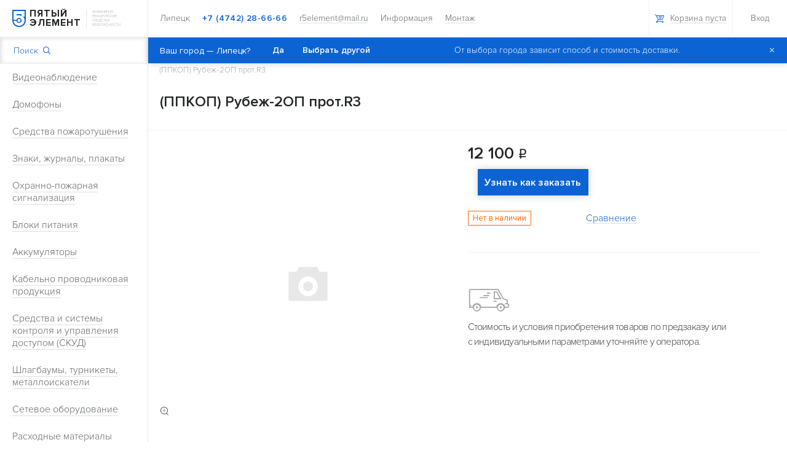

--- FILE ---
content_type: text/html; charset=UTF-8
request_url: https://5element48.ru/catalog/okhranno-pozharnaya-signalizatsiya/pribory-priemno-kontrolnye/okhrannye-pribory-na-1-2-shleyfa/68900/
body_size: 286906
content:


<!DOCTYPE html>
<html>
<head lang="ru">
    <meta name="viewport" content="width=device-width, initial-scale=1, shrink-to-fit=no">
            <script
        src="https://maps.googleapis.com/maps/api/js?language=ru&key=AIzaSyBEpQsDiK_v6OLFMDuVTAXNIuyb04qaiIs"></script>
                <meta http-equiv="Content-Type" content="text/html; charset=UTF-8" />
<meta name="keywords" content="Купить (ппкоп) рубеж-2оп прот.r3 , описания (ППКОП) Рубеж-2ОП прот.R3 " />
<meta name="description" content="Купить (ППКОП) Рубеж-2ОП прот.R3  цена от 12 100 руб." />
<link href="/bitrix/js/ui/design-tokens/dist/ui.design-tokens.css?170189641624720" type="text/css"  rel="stylesheet" />
<link href="/bitrix/js/ui/fonts/opensans/ui.font.opensans.css?17018944822555" type="text/css"  rel="stylesheet" />
<link href="/bitrix/js/main/popup/dist/main.popup.bundle.css?170192473329861" type="text/css"  rel="stylesheet" />
<link href="/local/templates/.default/components/bitrix/catalog/5EL_page.catalog_new/bitrix/catalog.element/.default/style.css?170169800333545" type="text/css"  rel="stylesheet" />
<link href="/local/templates/.default/components/bitrix/catalog.bigdata.products/5ELE_big_data_new/style.css?170169800332708" type="text/css"  rel="stylesheet" />
<link href="/site/assets/css/style.css?1706209610358671" type="text/css"  data-template-style="true"  rel="stylesheet" />
<link href="/site/assets/css/mobile.css?170812102013532" type="text/css"  data-template-style="true"  rel="stylesheet" />
<link href="/local/templates/.default/components/bitrix/catalog.compare.list/5EL_header_compare/style.css?17016980021320" type="text/css"  data-template-style="true"  rel="stylesheet" />
<link href="/local/templates/inner/template_styles.css?1701698002712" type="text/css"  data-template-style="true"  rel="stylesheet" />
<script type="text/javascript">if(!window.BX)window.BX={};if(!window.BX.message)window.BX.message=function(mess){if(typeof mess==='object'){for(let i in mess) {BX.message[i]=mess[i];} return true;}};</script>
<script type="text/javascript">(window.BX||top.BX).message({'pull_server_enabled':'Y','pull_config_timestamp':'1722005738','pull_guest_mode':'N','pull_guest_user_id':'0'});(window.BX||top.BX).message({'PULL_OLD_REVISION':'Для продолжения корректной работы с сайтом необходимо перезагрузить страницу.'});</script>
<script type="text/javascript">(window.BX||top.BX).message({'JS_CORE_LOADING':'Загрузка...','JS_CORE_NO_DATA':'- Нет данных -','JS_CORE_WINDOW_CLOSE':'Закрыть','JS_CORE_WINDOW_EXPAND':'Развернуть','JS_CORE_WINDOW_NARROW':'Свернуть в окно','JS_CORE_WINDOW_SAVE':'Сохранить','JS_CORE_WINDOW_CANCEL':'Отменить','JS_CORE_WINDOW_CONTINUE':'Продолжить','JS_CORE_H':'ч','JS_CORE_M':'м','JS_CORE_S':'с','JSADM_AI_HIDE_EXTRA':'Скрыть лишние','JSADM_AI_ALL_NOTIF':'Показать все','JSADM_AUTH_REQ':'Требуется авторизация!','JS_CORE_WINDOW_AUTH':'Войти','JS_CORE_IMAGE_FULL':'Полный размер'});</script>

<script type="text/javascript" src="/bitrix/js/main/core/core.js?1701924773486439"></script>

<script>BX.setJSList(['/bitrix/js/main/core/core_ajax.js','/bitrix/js/main/core/core_promise.js','/bitrix/js/main/polyfill/promise/js/promise.js','/bitrix/js/main/loadext/loadext.js','/bitrix/js/main/loadext/extension.js','/bitrix/js/main/polyfill/promise/js/promise.js','/bitrix/js/main/polyfill/find/js/find.js','/bitrix/js/main/polyfill/includes/js/includes.js','/bitrix/js/main/polyfill/matches/js/matches.js','/bitrix/js/ui/polyfill/closest/js/closest.js','/bitrix/js/main/polyfill/fill/main.polyfill.fill.js','/bitrix/js/main/polyfill/find/js/find.js','/bitrix/js/main/polyfill/matches/js/matches.js','/bitrix/js/main/polyfill/core/dist/polyfill.bundle.js','/bitrix/js/main/core/core.js','/bitrix/js/main/polyfill/intersectionobserver/js/intersectionobserver.js','/bitrix/js/main/lazyload/dist/lazyload.bundle.js','/bitrix/js/main/polyfill/core/dist/polyfill.bundle.js','/bitrix/js/main/parambag/dist/parambag.bundle.js']);
</script>
<script type="text/javascript">(window.BX||top.BX).message({'LANGUAGE_ID':'ru','FORMAT_DATE':'DD.MM.YYYY','FORMAT_DATETIME':'DD.MM.YYYY HH:MI:SS','COOKIE_PREFIX':'BITRIX_SM','SERVER_TZ_OFFSET':'10800','UTF_MODE':'Y','SITE_ID':'s1','SITE_DIR':'/','USER_ID':'','SERVER_TIME':'1762837591','USER_TZ_OFFSET':'0','USER_TZ_AUTO':'Y','bitrix_sessid':'7ef8002b038328c10b22248ff6619d43'});</script>


<script type="text/javascript" src="/bitrix/js/pull/protobuf/protobuf.js?1701879315274055"></script>
<script type="text/javascript" src="/bitrix/js/pull/protobuf/model.js?170187931570928"></script>
<script type="text/javascript" src="/bitrix/js/main/core/core_promise.js?17016980365220"></script>
<script type="text/javascript" src="/bitrix/js/rest/client/rest.client.js?170188294517414"></script>
<script type="text/javascript" src="/bitrix/js/pull/client/pull.client.js?170189609381012"></script>
<script type="text/javascript" src="/bitrix/js/main/popup/dist/main.popup.bundle.js?1701924712117166"></script>
<script type="text/javascript" src="/bitrix/js/currency/currency-core/dist/currency-core.bundle.js?17018879927014"></script>
<script type="text/javascript" src="/bitrix/js/currency/core_currency.js?17018822321141"></script>
<meta property="og:title" content="Купить (ППКОП) Рубеж-2ОП прот.R3  по лучшей цене 12 100 руб. от магазина"/>
<meta property="og:type" content="website"/>
<meta property="og:url" content="https://5element48.ru/catalog/okhranno-pozharnaya-signalizatsiya/pribory-priemno-kontrolnye/okhrannye-pribory-na-1-2-shleyfa/68900/" />
<meta property="og:image" content="https://5element48.ru/site/assets/images/logo.svg"/>
<meta property="og:description" content="Купить (ППКОП) Рубеж-2ОП прот.R3  цена от 12 100 руб."/>



<script type="text/javascript" src="/site/assets/js/vendor-bundle.js?17016980021005812"></script>
<script type="text/javascript" src="/site/assets/js/appProd.js?1701698002110916"></script>
<script type="text/javascript" src="/site/assets/js/mobile.js?17081193481563"></script>
<script type="text/javascript" src="/local/templates/.default/components/bitrix/catalog.compare.list/5EL_header_compare/script.js?17016980023265"></script>
<script type="text/javascript" src="/local/templates/.default/components/bitrix/sale.basket.basket.line/5EL_header.basket.line/script.js?17016980024659"></script>
<script type="text/javascript" src="/local/templates/.default/components/bitrix/catalog/5EL_page.catalog_new/bitrix/catalog.element/.default/script.js?170169800377387"></script>
<script type="text/javascript" src="/local/templates/.default/components/bitrix/catalog.bigdata.products/5ELE_big_data_new/script.js?170169800354536"></script>
<script type="text/javascript" src="/local/templates/.default/components/bitrix/catalog.viewed.products/5EL_innerpage.viewed/script.js?170169800331870"></script>
<script type="text/javascript">var _ba = _ba || []; _ba.push(["aid", "568b984ba19dd3afdbddf5ff55271ca7"]); _ba.push(["host", "5element48.ru"]); _ba.push(["ad[ct][item]", "[base64]"]);_ba.push(["ad[ct][user_id]", function(){return BX.message("USER_ID") ? BX.message("USER_ID") : 0;}]);_ba.push(["ad[ct][recommendation]", function() {var rcmId = "";var cookieValue = BX.getCookie("BITRIX_SM_RCM_PRODUCT_LOG");var productId = 68900;var cItems = [];var cItem;if (cookieValue){cItems = cookieValue.split(".");}var i = cItems.length;while (i--){cItem = cItems[i].split("-");if (cItem[0] == productId){rcmId = cItem[1];break;}}return rcmId;}]);_ba.push(["ad[ct][v]", "2"]);(function() {var ba = document.createElement("script"); ba.type = "text/javascript"; ba.async = true;ba.src = (document.location.protocol == "https:" ? "https://" : "http://") + "bitrix.info/ba.js";var s = document.getElementsByTagName("script")[0];s.parentNode.insertBefore(ba, s);})();</script>


    <script type="text/javascript">
        var _alloka = {
            objects: {
                '204bb2bc8e28ab0e': {
                    block_class: 'phone_alloka'
                }
            },
            trackable_source_types: ["type_in", "referrer", "utm"],
            last_source: false
        };
    </script>
    <script src="//analytics.alloka.ru/v4/alloka.js" type="text/javascript"></script>
    <title>Купить (ППКОП) Рубеж-2ОП прот.R3  по лучшей цене 12 100 руб. от магазина - "5элемент" Липецк.</title>
    
    <!-- Facebook Pixel Code -->
    <script>
        !function (f, b, e, v, n, t, s) {
            if (f.fbq)return;
            n = f.fbq = function () {
                n.callMethod ?
                    n.callMethod.apply(n, arguments) : n.queue.push(arguments)
            };
            if (!f._fbq)f._fbq = n;
            n.push = n;
            n.loaded = !0;
            n.version = '2.0';
            n.queue = [];
            t = b.createElement(e);
            t.async = !0;
            t.src = v;
            s = b.getElementsByTagName(e)[0];
            s.parentNode.insertBefore(t, s)
        }(window,
            document, 'script', 'https://connect.facebook.net/en_US/fbevents.js');

        fbq('init', '258596211164411');
        fbq('track', "PageView");</script>
    <noscript><img height="1" width="1" style="display:none"
                   src="https://www.facebook.com/tr?id=258596211164411&ev=PageView&noscript=1"
            /></noscript>
    <!-- Facebook Pixel Code -->
    <meta name="google-site-verification" content="6NuHPLE_Yxmp4iTwQhKF_tDZ15o0OQgF0HJsKcisndk"/>

</head>
<body>

<!-- Google Tag Manager -->
<noscript>
    <iframe src="//www.googletagmanager.com/ns.html?id=GTM-W26RS5"
            height="0" width="0" style="display:none;visibility:hidden"></iframe>
</noscript>
<script>(function (w, d, s, l, i) {
        w[l] = w[l] || [];
        w[l].push({
            'gtm.start': new Date().getTime(), event: 'gtm.js'
        });
        var f = d.getElementsByTagName(s)[0],
            j = d.createElement(s), dl = l != 'dataLayer' ? '&l=' + l : '';
        j.async = true;
        j.src =
            '//www.googletagmanager.com/gtm.js?id=' + i + dl;
        f.parentNode.insertBefore(j, f);
    })(window, document, 'script', 'dataLayer', 'GTM-W26RS5');</script>
<!-- End Google Tag Manager -->

<!-- Rating@Mail.ru counter -->
<script type="text/javascript">
    var _tmr = window._tmr || (window._tmr = []);
    _tmr.push({id: "2750285", type: "pageView", start: (new Date()).getTime()});
    (function (d, w, id) {
        if (d.getElementById(id)) return;
        var ts = d.createElement("script");
        ts.type = "text/javascript";
        ts.async = true;
        ts.id = id;
        ts.src = (d.location.protocol == "https:" ? "https:" : "http:") + "//top-fwz1.mail.ru/js/code.js";
        var f = function () {
            var s = d.getElementsByTagName("script")[0];
            s.parentNode.insertBefore(ts, s);
        };
        if (w.opera == "[object Opera]") {
            d.addEventListener("DOMContentLoaded", f, false);
        } else {
            f();
        }
    })(document, window, "topmailru-code");
</script>
<noscript>
    <div style="position:absolute;left:-10000px;">
        <img src="//top-fwz1.mail.ru/counter?id=2750285;js=na" style="border:0;" height="1" width="1"
             alt="Рейтинг@Mail.ru"/>
    </div>
</noscript>
<!-- //Rating@Mail.ru counter -->




<div id='FRAME_GEO'>
    <div class="g-messages js-messages"></div>
</div>

<!--'start_frame_cache_FRAME_GEO'--><script>
    var geo = "true-Липецк-47031";
    jQuery(function () {
        jQuery('#FRAME_GEO .js-messages').data('confirm-city', geo);
        $$.application.noty(jQuery('#FRAME_GEO'));
    });
    $(document).ready(function () {
        if (jQuery('#FRAME_CITY a').html() == "Тамбов") location.href = "http://tambov.5element48.ru";
    });

</script>
<!--'end_frame_cache_FRAME_GEO'-->

<div class="p-menu js-catalog-menu-wrapper">
    <div class="logo-wrapper hidden-xs">
        <a class="logo" href="/">
            <img class="logo-image" src="/site/assets/images/logo.svg" alt="logo">
            <span class="company-name">Пятый элемент</span>
        </a>

        <p class="description">
            Инженерно технические средства безопасности        </p>
    </div>
    
<div class="search-wrapper js-search-wrapper">
    <form action="/search/index.php">
        <input class="search js-menu-search" type="text" name="q" autocomplete="off">
        <button type="submit" class="button g-button js-menu-search-button">
            Поиск            <span class="icon g-icon g-icon-search"></span>
        </button>
        <div class="overlay"></div>
		<div class="search-results-wrapper js-search-results"></div>
    </form>
</div>    <div class="menu-wrapper menu-catalog visible-xs">
        <div class="item-wrapper">
            <div class="item">
                <div class="link-wrapper">
                    <a class="link gray" href="/catalog/">Каталог </a>
                </div>
                <span class="icon-wrapper js-catalog-menu-drop">
                    <span class="icon g-icon g-icon-small-arrow-right"></span>
                </span>
            </div>
        </div>
    </div>
        <nav class="menu-wrapper nav-catalog-wrapper js-catalog-menu">
                                    <div class="item-wrapper js-catalog-menu-item">
                <div class="item">
                    <div class="link-wrapper">
                        <a class="link gray" href="/catalog/videonablyudenie/">
                            Видеонаблюдение                        </a>
                    </div>
                        <span class="icon-wrapper js-menu-item-drop">
                            <span class="icon g-icon g-icon-small-arrow-right"></span>
                        </span>
                </div>
                <div class="second-level js-menu-subitem js-catalog-menu-second-level">
            
        
        
    
                                    <div class="item-wrapper js-catalog-menu-item">
                <div class="item">
                            <span class="link-wrapper">
                                <a class="link gray" href="/catalog/videonablyudenie/videokamery/">
                                    Видеокамеры                                </a>
                            </span>
                            <span class="icon-wrapper js-menu-item-drop">
                                <span class="icon g-icon g-icon-small-arrow-right"></span>
                            </span>
                </div>
                <div class="third-level js-menu-subitem js-catalog-menu-third-level">
        
        
    
        
                            <div class="item-wrapper js-catalog-menu-item">
                    <div class="item">
                        <span class="link-wrapper">
                            <a class="link gray" href="/catalog/videonablyudenie/videokamery/ip-kamery/">
                                IP- камеры                            </a>
                        </span>
                    </div>
                </div>
                            
        
    
        
                            <div class="item-wrapper js-catalog-menu-item">
                    <div class="item">
                        <span class="link-wrapper">
                            <a class="link gray" href="/catalog/videonablyudenie/videokamery/ahd-kamery/">
                                AHD-камеры                            </a>
                        </span>
                    </div>
                </div>
                            
        
    
        
                            <div class="item-wrapper js-catalog-menu-item">
                    <div class="item">
                        <span class="link-wrapper">
                            <a class="link gray" href="/catalog/videonablyudenie/videokamery/hd-tvi-kamery_1/">
                                HD-TVI камеры                            </a>
                        </span>
                    </div>
                </div>
                            
        
    
        
                            <div class="item-wrapper js-catalog-menu-item">
                    <div class="item">
                        <span class="link-wrapper">
                            <a class="link gray" href="/catalog/videonablyudenie/videokamery/mhd-kamery/">
                                MHD-камеры                            </a>
                        </span>
                    </div>
                </div>
                            
        
    
        
                            <div class="item-wrapper js-catalog-menu-item">
                    <div class="item">
                        <span class="link-wrapper">
                            <a class="link gray" href="/catalog/videonablyudenie/videokamery/analogovye-kamery/">
                                Аналоговые камеры                            </a>
                        </span>
                    </div>
                </div>
                            
        
    
        
                            <div class="item-wrapper js-catalog-menu-item">
                    <div class="item">
                        <span class="link-wrapper">
                            <a class="link gray" href="/catalog/videonablyudenie/videokamery/hd-cvi-kamery/">
                                HD-CVI камеры                            </a>
                        </span>
                    </div>
                </div>
                            
        
    
        
                            <div class="item-wrapper js-catalog-menu-item">
                    <div class="item">
                        <span class="link-wrapper">
                            <a class="link gray" href="/catalog/videonablyudenie/videokamery/mulyazhi-kamer/">
                                Муляжи камер                            </a>
                        </span>
                    </div>
                </div>
                            
        
    
        
                            <div class="item-wrapper js-catalog-menu-item">
                    <div class="item">
                        <span class="link-wrapper">
                            <a class="link gray" href="/catalog/videonablyudenie/videokamery/ik-prozhektory/">
                                ИК-прожекторы                            </a>
                        </span>
                    </div>
                </div>
                            
        
                </div></div>        
                                    <div class="item-wrapper js-catalog-menu-item">
                <div class="item">
                            <span class="link-wrapper">
                                <a class="link gray" href="/catalog/videonablyudenie/proektnye-resheniya_1/">
                                    Проектные решения                                </a>
                            </span>
                            <span class="icon-wrapper js-menu-item-drop">
                                <span class="icon g-icon g-icon-small-arrow-right"></span>
                            </span>
                </div>
                <div class="third-level js-menu-subitem js-catalog-menu-third-level">
        
        
    
        
                            <div class="item-wrapper js-catalog-menu-item">
                    <div class="item">
                        <span class="link-wrapper">
                            <a class="link gray" href="/catalog/videonablyudenie/proektnye-resheniya_1/mobilnye-registratory-dlya-transporta_1/">
                                Мобильные регистраторы для транспорта                            </a>
                        </span>
                    </div>
                </div>
                            
        
    
        
                            <div class="item-wrapper js-catalog-menu-item">
                    <div class="item">
                        <span class="link-wrapper">
                            <a class="link gray" href="/catalog/videonablyudenie/proektnye-resheniya_1/videokamery-dlya-transporta_1/">
                                Видеокамеры для транспорта                            </a>
                        </span>
                    </div>
                </div>
                            
        
                </div></div>        
                                    <div class="item-wrapper js-catalog-menu-item">
                <div class="item">
                            <span class="link-wrapper">
                                <a class="link gray" href="/catalog/videonablyudenie/videoregistratory/">
                                    Видеорегистраторы                                </a>
                            </span>
                            <span class="icon-wrapper js-menu-item-drop">
                                <span class="icon g-icon g-icon-small-arrow-right"></span>
                            </span>
                </div>
                <div class="third-level js-menu-subitem js-catalog-menu-third-level">
        
        
    
        
                            <div class="item-wrapper js-catalog-menu-item">
                    <div class="item">
                        <span class="link-wrapper">
                            <a class="link gray" href="/catalog/videonablyudenie/videoregistratory/ip-videoregistratory/">
                                IP-видеорегистраторы                            </a>
                        </span>
                    </div>
                </div>
                            
        
    
        
                            <div class="item-wrapper js-catalog-menu-item">
                    <div class="item">
                        <span class="link-wrapper">
                            <a class="link gray" href="/catalog/videonablyudenie/videoregistratory/hd-tvi-videoregistratory_1/">
                                HD-TVI видеорегистраторы                            </a>
                        </span>
                    </div>
                </div>
                            
        
    
        
                            <div class="item-wrapper js-catalog-menu-item">
                    <div class="item">
                        <span class="link-wrapper">
                            <a class="link gray" href="/catalog/videonablyudenie/videoregistratory/ahd-videoregistratory/">
                                AHD- видеорегистраторы                            </a>
                        </span>
                    </div>
                </div>
                            
        
    
        
                            <div class="item-wrapper js-catalog-menu-item">
                    <div class="item">
                        <span class="link-wrapper">
                            <a class="link gray" href="/catalog/videonablyudenie/videoregistratory/analogovye-registratory/">
                                Аналоговые регистраторы                            </a>
                        </span>
                    </div>
                </div>
                            
        
    
        
                            <div class="item-wrapper js-catalog-menu-item">
                    <div class="item">
                        <span class="link-wrapper">
                            <a class="link gray" href="/catalog/videonablyudenie/videoregistratory/hd-cvi-videoregistratory/">
                                HD-CVI видеорегистраторы                            </a>
                        </span>
                    </div>
                </div>
                            
        
                </div></div>        
        
                            <div class="item-wrapper js-catalog-menu-item">
                    <div class="item">
                        <span class="link-wrapper">
                            <a class="link gray" href="/catalog/videonablyudenie/programnoe-obespechenie-po-dlya-videonablyudeniya/">
                                Програмное обеспечение (ПО) для видеонаблюдения                            </a>
                        </span>

                        <span class="icon-wrapper not-show">
                            <span class="icon g-icon g-icon-small-arrow-right"></span>
                        </span>
                    </div>
                </div>
            
        
    
                                    <div class="item-wrapper js-catalog-menu-item">
                <div class="item">
                            <span class="link-wrapper">
                                <a class="link gray" href="/catalog/videonablyudenie/priemo-peredatchiki-kvm-vga-hdmi/">
                                    Приемо-передатчики (KVM, VGA, HDMI)                                </a>
                            </span>
                            <span class="icon-wrapper js-menu-item-drop">
                                <span class="icon g-icon g-icon-small-arrow-right"></span>
                            </span>
                </div>
                <div class="third-level js-menu-subitem js-catalog-menu-third-level">
        
        
    
        
                            <div class="item-wrapper js-catalog-menu-item">
                    <div class="item">
                        <span class="link-wrapper">
                            <a class="link gray" href="/catalog/videonablyudenie/priemo-peredatchiki-kvm-vga-hdmi/udliniteli-priemo-peredatchiki-po-vitoy-pare_1/">
                                Удлинители (приемо-передатчики) по витой паре                            </a>
                        </span>
                    </div>
                </div>
                            
        
                </div></div>        
                                    <div class="item-wrapper js-catalog-menu-item">
                <div class="item">
                            <span class="link-wrapper">
                                <a class="link gray" href="/catalog/videonablyudenie/dopolnitelnoe-oborudovanie-aksessuary/">
                                    Дополнительное оборудование (Аксессуары)                                </a>
                            </span>
                            <span class="icon-wrapper js-menu-item-drop">
                                <span class="icon g-icon g-icon-small-arrow-right"></span>
                            </span>
                </div>
                <div class="third-level js-menu-subitem js-catalog-menu-third-level">
        
        
    
        
                            <div class="item-wrapper js-catalog-menu-item">
                    <div class="item">
                        <span class="link-wrapper">
                            <a class="link gray" href="/catalog/videonablyudenie/dopolnitelnoe-oborudovanie-aksessuary/monitory/">
                                Мониторы                            </a>
                        </span>
                    </div>
                </div>
                            
        
    
        
                            <div class="item-wrapper js-catalog-menu-item">
                    <div class="item">
                        <span class="link-wrapper">
                            <a class="link gray" href="/catalog/videonablyudenie/dopolnitelnoe-oborudovanie-aksessuary/mikrofony/">
                                Микрофоны                            </a>
                        </span>
                    </div>
                </div>
                            
        
    
        
                            <div class="item-wrapper js-catalog-menu-item">
                    <div class="item">
                        <span class="link-wrapper">
                            <a class="link gray" href="/catalog/videonablyudenie/dopolnitelnoe-oborudovanie-aksessuary/zhestkie-diski-fleshki/">
                                Жесткие диски, флешки                            </a>
                        </span>
                    </div>
                </div>
                            
        
    
        
                            <div class="item-wrapper js-catalog-menu-item">
                    <div class="item">
                        <span class="link-wrapper">
                            <a class="link gray" href="/catalog/videonablyudenie/dopolnitelnoe-oborudovanie-aksessuary/kronshteyny-dlya-kamer/">
                                Кронштейны для камер                            </a>
                        </span>
                    </div>
                </div>
                            
        
    
        
                            <div class="item-wrapper js-catalog-menu-item">
                    <div class="item">
                        <span class="link-wrapper">
                            <a class="link gray" href="/catalog/videonablyudenie/dopolnitelnoe-oborudovanie-aksessuary/grozozashchita/">
                                Грозозащита                            </a>
                        </span>
                    </div>
                </div>
                            
        
                </div></div></div></div>        
                                    <div class="item-wrapper js-catalog-menu-item">
                <div class="item">
                    <div class="link-wrapper">
                        <a class="link gray" href="/catalog/domofony/">
                            Домофоны                        </a>
                    </div>
                        <span class="icon-wrapper js-menu-item-drop">
                            <span class="icon g-icon g-icon-small-arrow-right"></span>
                        </span>
                </div>
                <div class="second-level js-menu-subitem js-catalog-menu-second-level">
            
        
        
    
                                    <div class="item-wrapper js-catalog-menu-item">
                <div class="item">
                            <span class="link-wrapper">
                                <a class="link gray" href="/catalog/domofony/videodomofony/">
                                    Видеодомофоны                                </a>
                            </span>
                            <span class="icon-wrapper js-menu-item-drop">
                                <span class="icon g-icon g-icon-small-arrow-right"></span>
                            </span>
                </div>
                <div class="third-level js-menu-subitem js-catalog-menu-third-level">
        
        
    
        
                            <div class="item-wrapper js-catalog-menu-item">
                    <div class="item">
                        <span class="link-wrapper">
                            <a class="link gray" href="/catalog/domofony/videodomofony/monitory-videodomofonov/">
                                Мониторы видеодомофонов                            </a>
                        </span>
                    </div>
                </div>
                            
        
    
        
                            <div class="item-wrapper js-catalog-menu-item">
                    <div class="item">
                        <span class="link-wrapper">
                            <a class="link gray" href="/catalog/domofony/videodomofony/moduli-sopryazheniya/">
                                Модули сопряжения                            </a>
                        </span>
                    </div>
                </div>
                            
        
                </div></div>        
        
                            <div class="item-wrapper js-catalog-menu-item">
                    <div class="item">
                        <span class="link-wrapper">
                            <a class="link gray" href="/catalog/domofony/videopaneli-i-videoglazki/">
                                Видеопанели и видеоглазки                            </a>
                        </span>

                        <span class="icon-wrapper not-show">
                            <span class="icon g-icon g-icon-small-arrow-right"></span>
                        </span>
                    </div>
                </div>
            
        
    
        
                            <div class="item-wrapper js-catalog-menu-item">
                    <div class="item">
                        <span class="link-wrapper">
                            <a class="link gray" href="/catalog/domofony/ip-videodomofony/">
                                IP видеодомофоны                            </a>
                        </span>

                        <span class="icon-wrapper not-show">
                            <span class="icon g-icon g-icon-small-arrow-right"></span>
                        </span>
                    </div>
                </div>
            
        
    
                                    <div class="item-wrapper js-catalog-menu-item">
                <div class="item">
                            <span class="link-wrapper">
                                <a class="link gray" href="/catalog/domofony/audiodomofony/">
                                    Аудиодомофоны                                </a>
                            </span>
                            <span class="icon-wrapper js-menu-item-drop">
                                <span class="icon g-icon g-icon-small-arrow-right"></span>
                            </span>
                </div>
                <div class="third-level js-menu-subitem js-catalog-menu-third-level">
        
        
    
        
                            <div class="item-wrapper js-catalog-menu-item">
                    <div class="item">
                        <span class="link-wrapper">
                            <a class="link gray" href="/catalog/domofony/audiodomofony/trubki-audiodomofona/">
                                Трубки аудиодомофона                            </a>
                        </span>
                    </div>
                </div>
                            
        
    
        
                            <div class="item-wrapper js-catalog-menu-item">
                    <div class="item">
                        <span class="link-wrapper">
                            <a class="link gray" href="/catalog/domofony/audiodomofony/peregovornye-ustroystva/">
                                Переговорные устройства                            </a>
                        </span>
                    </div>
                </div>
                            
        
    
        
                            <div class="item-wrapper js-catalog-menu-item">
                    <div class="item">
                        <span class="link-wrapper">
                            <a class="link gray" href="/catalog/domofony/audiodomofony/vyzyvnye-audiopaneli_1/">
                                Вызывные аудиопанели                            </a>
                        </span>
                    </div>
                </div>
                            
        
                </div></div></div></div>        
                                    <div class="item-wrapper js-catalog-menu-item">
                <div class="item">
                    <div class="link-wrapper">
                        <a class="link gray" href="/catalog/sredstva-pozharotusheniya/">
                            Средства пожаротушения                        </a>
                    </div>
                        <span class="icon-wrapper js-menu-item-drop">
                            <span class="icon g-icon g-icon-small-arrow-right"></span>
                        </span>
                </div>
                <div class="second-level js-menu-subitem js-catalog-menu-second-level">
            
        
        
    
                                    <div class="item-wrapper js-catalog-menu-item">
                <div class="item">
                            <span class="link-wrapper">
                                <a class="link gray" href="/catalog/sredstva-pozharotusheniya/ognetushiteli/">
                                    Огнетушители                                </a>
                            </span>
                            <span class="icon-wrapper js-menu-item-drop">
                                <span class="icon g-icon g-icon-small-arrow-right"></span>
                            </span>
                </div>
                <div class="third-level js-menu-subitem js-catalog-menu-third-level">
        
        
    
        
                            <div class="item-wrapper js-catalog-menu-item">
                    <div class="item">
                        <span class="link-wrapper">
                            <a class="link gray" href="/catalog/sredstva-pozharotusheniya/ognetushiteli/ognetushiteli-poroshkovye/">
                                Огнетушители порошковые                            </a>
                        </span>
                    </div>
                </div>
                            
        
    
        
                            <div class="item-wrapper js-catalog-menu-item">
                    <div class="item">
                        <span class="link-wrapper">
                            <a class="link gray" href="/catalog/sredstva-pozharotusheniya/ognetushiteli/moduli-poroshkovogo-pozharotusheniya/">
                                Модули порошкового пожаротушения                            </a>
                        </span>
                    </div>
                </div>
                            
        
    
        
                            <div class="item-wrapper js-catalog-menu-item">
                    <div class="item">
                        <span class="link-wrapper">
                            <a class="link gray" href="/catalog/sredstva-pozharotusheniya/ognetushiteli/ognetushiteli-vozdushno-emulsionnye/">
                                Огнетушители воздушно-эмульсионные                            </a>
                        </span>
                    </div>
                </div>
                            
        
    
        
                            <div class="item-wrapper js-catalog-menu-item">
                    <div class="item">
                        <span class="link-wrapper">
                            <a class="link gray" href="/catalog/sredstva-pozharotusheniya/ognetushiteli/ognetushiteli-uglekislotnye/">
                                Огнетушители углекислотные                            </a>
                        </span>
                    </div>
                </div>
                            
        
    
        
                            <div class="item-wrapper js-catalog-menu-item">
                    <div class="item">
                        <span class="link-wrapper">
                            <a class="link gray" href="/catalog/sredstva-pozharotusheniya/ognetushiteli/ognetushiteli-vozdushno-pennye/">
                                Огнетушители воздушно-пенные                            </a>
                        </span>
                    </div>
                </div>
                            
        
    
        
                            <div class="item-wrapper js-catalog-menu-item">
                    <div class="item">
                        <span class="link-wrapper">
                            <a class="link gray" href="/catalog/sredstva-pozharotusheniya/ognetushiteli/ognetushiteli-rantsevye/">
                                Огнетушители ранцевые                            </a>
                        </span>
                    </div>
                </div>
                            
        
    
        
                            <div class="item-wrapper js-catalog-menu-item">
                    <div class="item">
                        <span class="link-wrapper">
                            <a class="link gray" href="/catalog/sredstva-pozharotusheniya/ognetushiteli/podstavki-pod-ognetushitel/">
                                Подставки под огнетушитель                            </a>
                        </span>
                    </div>
                </div>
                            
        
    
        
                            <div class="item-wrapper js-catalog-menu-item">
                    <div class="item">
                        <span class="link-wrapper">
                            <a class="link gray" href="/catalog/sredstva-pozharotusheniya/ognetushiteli/kronshteyny-dlya-ognetushiteley/">
                                Кронштейны для огнетушителей                            </a>
                        </span>
                    </div>
                </div>
                            
        
    
        
                            <div class="item-wrapper js-catalog-menu-item">
                    <div class="item">
                        <span class="link-wrapper">
                            <a class="link gray" href="/catalog/sredstva-pozharotusheniya/ognetushiteli/rastruby-i-shlangi-k-ognetushitelyam/">
                                Раструбы и шланги к огнетушителям                            </a>
                        </span>
                    </div>
                </div>
                            
        
                </div></div>        
        
                            <div class="item-wrapper js-catalog-menu-item">
                    <div class="item">
                        <span class="link-wrapper">
                            <a class="link gray" href="/catalog/sredstva-pozharotusheniya/chekhly-dlya-ognetushiteley/">
                                Чехлы для огнетушителей                            </a>
                        </span>

                        <span class="icon-wrapper not-show">
                            <span class="icon g-icon g-icon-small-arrow-right"></span>
                        </span>
                    </div>
                </div>
            
        
    
        
                            <div class="item-wrapper js-catalog-menu-item">
                    <div class="item">
                        <span class="link-wrapper">
                            <a class="link gray" href="/catalog/sredstva-pozharotusheniya/rukava-pozharnye/">
                                Рукава пожарные                            </a>
                        </span>

                        <span class="icon-wrapper not-show">
                            <span class="icon g-icon g-icon-small-arrow-right"></span>
                        </span>
                    </div>
                </div>
            
        
    
        
                            <div class="item-wrapper js-catalog-menu-item">
                    <div class="item">
                        <span class="link-wrapper">
                            <a class="link gray" href="/catalog/sredstva-pozharotusheniya/shkafy-pozharnye/">
                                Шкафы пожарные                            </a>
                        </span>

                        <span class="icon-wrapper not-show">
                            <span class="icon g-icon g-icon-small-arrow-right"></span>
                        </span>
                    </div>
                </div>
            
        
    
                                    <div class="item-wrapper js-catalog-menu-item">
                <div class="item">
                            <span class="link-wrapper">
                                <a class="link gray" href="/catalog/sredstva-pozharotusheniya/shchity-pozharnye/">
                                    Щиты пожарные                                </a>
                            </span>
                            <span class="icon-wrapper js-menu-item-drop">
                                <span class="icon g-icon g-icon-small-arrow-right"></span>
                            </span>
                </div>
                <div class="third-level js-menu-subitem js-catalog-menu-third-level">
        
        
    
        
                            <div class="item-wrapper js-catalog-menu-item">
                    <div class="item">
                        <span class="link-wrapper">
                            <a class="link gray" href="/catalog/sredstva-pozharotusheniya/shchity-pozharnye/shchity-otkrytogo-tipa/">
                                Щиты открытого типа                            </a>
                        </span>
                    </div>
                </div>
                            
        
    
        
                            <div class="item-wrapper js-catalog-menu-item">
                    <div class="item">
                        <span class="link-wrapper">
                            <a class="link gray" href="/catalog/sredstva-pozharotusheniya/shchity-pozharnye/shchity-zakrytogo-tipa/">
                                Щиты закрытого типа                            </a>
                        </span>
                    </div>
                </div>
                            
        
    
        
                            <div class="item-wrapper js-catalog-menu-item">
                    <div class="item">
                        <span class="link-wrapper">
                            <a class="link gray" href="/catalog/sredstva-pozharotusheniya/shchity-pozharnye/ruchnoy-instrument/">
                                Ручной инструмент                            </a>
                        </span>
                    </div>
                </div>
                            
        
    
        
                            <div class="item-wrapper js-catalog-menu-item">
                    <div class="item">
                        <span class="link-wrapper">
                            <a class="link gray" href="/catalog/sredstva-pozharotusheniya/shchity-pozharnye/yashchiki-dlya-peska/">
                                Ящики для песка                            </a>
                        </span>
                    </div>
                </div>
                            
        
                </div></div>        
        
                            <div class="item-wrapper js-catalog-menu-item">
                    <div class="item">
                        <span class="link-wrapper">
                            <a class="link gray" href="/catalog/sredstva-pozharotusheniya/golovki-i-gayki-soedinitelnye-pozharnye/">
                                Головки и гайки соединительные пожарные                            </a>
                        </span>

                        <span class="icon-wrapper not-show">
                            <span class="icon g-icon g-icon-small-arrow-right"></span>
                        </span>
                    </div>
                </div>
            
        
    
        
                            <div class="item-wrapper js-catalog-menu-item">
                    <div class="item">
                        <span class="link-wrapper">
                            <a class="link gray" href="/catalog/sredstva-pozharotusheniya/ventili-pozharnye/">
                                Вентили пожарные                            </a>
                        </span>

                        <span class="icon-wrapper not-show">
                            <span class="icon g-icon g-icon-small-arrow-right"></span>
                        </span>
                    </div>
                </div>
            
        
    
        
                            <div class="item-wrapper js-catalog-menu-item">
                    <div class="item">
                        <span class="link-wrapper">
                            <a class="link gray" href="/catalog/sredstva-pozharotusheniya/stvoly-pozharnye/">
                                Стволы пожарные                            </a>
                        </span>

                        <span class="icon-wrapper not-show">
                            <span class="icon g-icon g-icon-small-arrow-right"></span>
                        </span>
                    </div>
                </div>
            
        
    
        
                            <div class="item-wrapper js-catalog-menu-item">
                    <div class="item">
                        <span class="link-wrapper">
                            <a class="link gray" href="/catalog/sredstva-pozharotusheniya/klyuchnitsy/">
                                Ключницы                            </a>
                        </span>

                        <span class="icon-wrapper not-show">
                            <span class="icon g-icon g-icon-small-arrow-right"></span>
                        </span>
                    </div>
                </div>
            
        
    
        
                            <div class="item-wrapper js-catalog-menu-item">
                    <div class="item">
                        <span class="link-wrapper">
                            <a class="link gray" href="/catalog/sredstva-pozharotusheniya/oborudovanie-dlya-poroshkovogo-pozharotusheniya/">
                                Оборудование для порошкового пожаротушения                            </a>
                        </span>

                        <span class="icon-wrapper not-show">
                            <span class="icon g-icon g-icon-small-arrow-right"></span>
                        </span>
                    </div>
                </div>
            
        
    
        
                            <div class="item-wrapper js-catalog-menu-item">
                    <div class="item">
                        <span class="link-wrapper">
                            <a class="link gray" href="/catalog/sredstva-pozharotusheniya/oborudovanie-dlya-pennogo-pozharotusheniya/">
                                Оборудование для пенного пожаротушения                            </a>
                        </span>

                        <span class="icon-wrapper not-show">
                            <span class="icon g-icon g-icon-small-arrow-right"></span>
                        </span>
                    </div>
                </div>
            
        
    
                                    <div class="item-wrapper js-catalog-menu-item">
                <div class="item">
                            <span class="link-wrapper">
                                <a class="link gray" href="/catalog/sredstva-pozharotusheniya/sredstva-zashchity-organov-dykhaniya/">
                                    Средства защиты органов дыхания                                </a>
                            </span>
                            <span class="icon-wrapper js-menu-item-drop">
                                <span class="icon g-icon g-icon-small-arrow-right"></span>
                            </span>
                </div>
                <div class="third-level js-menu-subitem js-catalog-menu-third-level">
        
        
    
        
                            <div class="item-wrapper js-catalog-menu-item">
                    <div class="item">
                        <span class="link-wrapper">
                            <a class="link gray" href="/catalog/sredstva-pozharotusheniya/sredstva-zashchity-organov-dykhaniya/samospasateli/">
                                Самоспасатели                            </a>
                        </span>
                    </div>
                </div>
                            
        
    
        
                            <div class="item-wrapper js-catalog-menu-item">
                    <div class="item">
                        <span class="link-wrapper">
                            <a class="link gray" href="/catalog/sredstva-pozharotusheniya/sredstva-zashchity-organov-dykhaniya/protivogazy-promyshlennye-i-grazhdanskie/">
                                Противогазы промышленные и гражданские                            </a>
                        </span>
                    </div>
                </div>
                            
        
    
        
                            <div class="item-wrapper js-catalog-menu-item">
                    <div class="item">
                        <span class="link-wrapper">
                            <a class="link gray" href="/catalog/sredstva-pozharotusheniya/sredstva-zashchity-organov-dykhaniya/filtry-k-razlichnym-protivogazam-i-respiratoram/">
                                Фильтры к различным противогазам и респираторам                            </a>
                        </span>
                    </div>
                </div>
                            
        
                </div></div>        
        
                            <div class="item-wrapper js-catalog-menu-item">
                    <div class="item">
                        <span class="link-wrapper">
                            <a class="link gray" href="/catalog/sredstva-pozharotusheniya/oborudovanie-dlya-vodyanogo-pozharotusheniya_1/">
                                Оборудование для водяного пожаротушения                            </a>
                        </span>

                        <span class="icon-wrapper not-show">
                            <span class="icon g-icon g-icon-small-arrow-right"></span>
                        </span>
                    </div>
                </div>
            
        
    
        
                            <div class="item-wrapper js-catalog-menu-item">
                    <div class="item">
                        <span class="link-wrapper">
                            <a class="link gray" href="/catalog/sredstva-pozharotusheniya/pozharnye-gidranty_1/">
                                Пожарные гидранты                            </a>
                        </span>

                        <span class="icon-wrapper not-show">
                            <span class="icon g-icon g-icon-small-arrow-right"></span>
                        </span>
                    </div>
                </div>
            
        
    
        
                            <div class="item-wrapper js-catalog-menu-item">
                    <div class="item">
                        <span class="link-wrapper">
                            <a class="link gray" href="/catalog/sredstva-pozharotusheniya/snaryazhenie-pozharnogo/">
                                Снаряжение пожарного                            </a>
                        </span>

                        <span class="icon-wrapper not-show">
                            <span class="icon g-icon g-icon-small-arrow-right"></span>
                        </span>
                    </div>
                </div>
            
        
                </div></div>        
                                    <div class="item-wrapper js-catalog-menu-item">
                <div class="item">
                    <div class="link-wrapper">
                        <a class="link gray" href="/catalog/znaki-zhurnaly-plakaty/">
                            Знаки, журналы, плакаты                        </a>
                    </div>
                        <span class="icon-wrapper js-menu-item-drop">
                            <span class="icon g-icon g-icon-small-arrow-right"></span>
                        </span>
                </div>
                <div class="second-level js-menu-subitem js-catalog-menu-second-level">
            
        
        
    
                                    <div class="item-wrapper js-catalog-menu-item">
                <div class="item">
                            <span class="link-wrapper">
                                <a class="link gray" href="/catalog/znaki-zhurnaly-plakaty/znaki-samokleyushchiesya/">
                                    Знаки                                 </a>
                            </span>
                            <span class="icon-wrapper js-menu-item-drop">
                                <span class="icon g-icon g-icon-small-arrow-right"></span>
                            </span>
                </div>
                <div class="third-level js-menu-subitem js-catalog-menu-third-level">
        
        
    
        
                            <div class="item-wrapper js-catalog-menu-item">
                    <div class="item">
                        <span class="link-wrapper">
                            <a class="link gray" href="/catalog/znaki-zhurnaly-plakaty/znaki-samokleyushchiesya/zapreshchayushchie-znaki/">
                                Запрещающие знаки                            </a>
                        </span>
                    </div>
                </div>
                            
        
    
        
                            <div class="item-wrapper js-catalog-menu-item">
                    <div class="item">
                        <span class="link-wrapper">
                            <a class="link gray" href="/catalog/znaki-zhurnaly-plakaty/znaki-samokleyushchiesya/preduprezhdayushchie-znaki/">
                                Предупреждающие знаки                            </a>
                        </span>
                    </div>
                </div>
                            
        
    
        
                            <div class="item-wrapper js-catalog-menu-item">
                    <div class="item">
                        <span class="link-wrapper">
                            <a class="link gray" href="/catalog/znaki-zhurnaly-plakaty/znaki-samokleyushchiesya/predpisyvayushchie-znaki/">
                                Предписывающие знаки                            </a>
                        </span>
                    </div>
                </div>
                            
        
    
        
                            <div class="item-wrapper js-catalog-menu-item">
                    <div class="item">
                        <span class="link-wrapper">
                            <a class="link gray" href="/catalog/znaki-zhurnaly-plakaty/znaki-samokleyushchiesya/znaki-pozharnoy-bezopasnosti/">
                                Знаки пожарной безопасности                            </a>
                        </span>
                    </div>
                </div>
                            
        
    
        
                            <div class="item-wrapper js-catalog-menu-item">
                    <div class="item">
                        <span class="link-wrapper">
                            <a class="link gray" href="/catalog/znaki-zhurnaly-plakaty/znaki-samokleyushchiesya/evakuatsionnye-znaki/">
                                Эвакуационные знаки                            </a>
                        </span>
                    </div>
                </div>
                            
        
    
        
                            <div class="item-wrapper js-catalog-menu-item">
                    <div class="item">
                        <span class="link-wrapper">
                            <a class="link gray" href="/catalog/znaki-zhurnaly-plakaty/znaki-samokleyushchiesya/meditsinskie-znaki/">
                                Медицинские знаки                            </a>
                        </span>
                    </div>
                </div>
                            
        
    
        
                            <div class="item-wrapper js-catalog-menu-item">
                    <div class="item">
                        <span class="link-wrapper">
                            <a class="link gray" href="/catalog/znaki-zhurnaly-plakaty/znaki-samokleyushchiesya/znaki-elektrobezopasnosti/">
                                Знаки электробезопасности                            </a>
                        </span>
                    </div>
                </div>
                            
        
    
        
                            <div class="item-wrapper js-catalog-menu-item">
                    <div class="item">
                        <span class="link-wrapper">
                            <a class="link gray" href="/catalog/znaki-zhurnaly-plakaty/znaki-samokleyushchiesya/vspomogatelnye-znaki/">
                                Вспомогательные знаки                            </a>
                        </span>
                    </div>
                </div>
                            
        
    
        
                            <div class="item-wrapper js-catalog-menu-item">
                    <div class="item">
                        <span class="link-wrapper">
                            <a class="link gray" href="/catalog/znaki-zhurnaly-plakaty/znaki-samokleyushchiesya/fotolyuminestsentnye-znaki/">
                                Фотолюминесцентные знаки                            </a>
                        </span>
                    </div>
                </div>
                            
        
                </div></div>        
        
                            <div class="item-wrapper js-catalog-menu-item">
                    <div class="item">
                        <span class="link-wrapper">
                            <a class="link gray" href="/catalog/znaki-zhurnaly-plakaty/plakaty/">
                                Плакаты                            </a>
                        </span>

                        <span class="icon-wrapper not-show">
                            <span class="icon g-icon g-icon-small-arrow-right"></span>
                        </span>
                    </div>
                </div>
            
        
    
        
                            <div class="item-wrapper js-catalog-menu-item">
                    <div class="item">
                        <span class="link-wrapper">
                            <a class="link gray" href="/catalog/znaki-zhurnaly-plakaty/zhurnaly/">
                                Журналы                            </a>
                        </span>

                        <span class="icon-wrapper not-show">
                            <span class="icon g-icon g-icon-small-arrow-right"></span>
                        </span>
                    </div>
                </div>
            
        
    
        
                            <div class="item-wrapper js-catalog-menu-item">
                    <div class="item">
                        <span class="link-wrapper">
                            <a class="link gray" href="/catalog/znaki-zhurnaly-plakaty/dorozhnye-znaki/">
                                Дорожные знаки                            </a>
                        </span>

                        <span class="icon-wrapper not-show">
                            <span class="icon g-icon g-icon-small-arrow-right"></span>
                        </span>
                    </div>
                </div>
            
        
                </div></div>        
                                    <div class="item-wrapper js-catalog-menu-item">
                <div class="item">
                    <div class="link-wrapper">
                        <a class="link gray" href="/catalog/okhranno-pozharnaya-signalizatsiya/">
                            Охранно-пожарная сигнализация                        </a>
                    </div>
                        <span class="icon-wrapper js-menu-item-drop">
                            <span class="icon g-icon g-icon-small-arrow-right"></span>
                        </span>
                </div>
                <div class="second-level js-menu-subitem js-catalog-menu-second-level">
            
        
        
    
                                    <div class="item-wrapper js-catalog-menu-item">
                <div class="item">
                            <span class="link-wrapper">
                                <a class="link gray" href="/catalog/okhranno-pozharnaya-signalizatsiya/gsm-signalizatsii/">
                                    GSM сигнализации                                </a>
                            </span>
                            <span class="icon-wrapper js-menu-item-drop">
                                <span class="icon g-icon g-icon-small-arrow-right"></span>
                            </span>
                </div>
                <div class="third-level js-menu-subitem js-catalog-menu-third-level">
        
        
    
        
                            <div class="item-wrapper js-catalog-menu-item">
                    <div class="item">
                        <span class="link-wrapper">
                            <a class="link gray" href="/catalog/okhranno-pozharnaya-signalizatsiya/gsm-signalizatsii/komplekty-gsm-signalizatsiy/">
                                Комплекты GSM сигнализаций                            </a>
                        </span>
                    </div>
                </div>
                            
        
    
        
                            <div class="item-wrapper js-catalog-menu-item">
                    <div class="item">
                        <span class="link-wrapper">
                            <a class="link gray" href="/catalog/okhranno-pozharnaya-signalizatsiya/gsm-signalizatsii/priyemno-kontrolnye-pribory-gsm/">
                                Приёмно-контрольные приборы GSM                            </a>
                        </span>
                    </div>
                </div>
                            
        
    
        
                            <div class="item-wrapper js-catalog-menu-item">
                    <div class="item">
                        <span class="link-wrapper">
                            <a class="link gray" href="/catalog/okhranno-pozharnaya-signalizatsiya/gsm-signalizatsii/gsm-cignalizatory/">
                                GSM-cигнализаторы                            </a>
                        </span>
                    </div>
                </div>
                            
        
    
        
                            <div class="item-wrapper js-catalog-menu-item">
                    <div class="item">
                        <span class="link-wrapper">
                            <a class="link gray" href="/catalog/okhranno-pozharnaya-signalizatsiya/gsm-signalizatsii/upravlenie-kotlom-dop-oborudovaniem/">
                                Управление котлом, доп. оборудованием                            </a>
                        </span>
                    </div>
                </div>
                            
        
    
        
                            <div class="item-wrapper js-catalog-menu-item">
                    <div class="item">
                        <span class="link-wrapper">
                            <a class="link gray" href="/catalog/okhranno-pozharnaya-signalizatsiya/gsm-signalizatsii/sputnikovye-poiskovye-sistemy/">
                                Спутниковые поисковые системы                            </a>
                        </span>
                    </div>
                </div>
                            
        
    
        
                            <div class="item-wrapper js-catalog-menu-item">
                    <div class="item">
                        <span class="link-wrapper">
                            <a class="link gray" href="/catalog/okhranno-pozharnaya-signalizatsiya/gsm-signalizatsii/gsm-antenny/">
                                GSM-Антенны                            </a>
                        </span>
                    </div>
                </div>
                            
        
    
        
                            <div class="item-wrapper js-catalog-menu-item">
                    <div class="item">
                        <span class="link-wrapper">
                            <a class="link gray" href="/catalog/okhranno-pozharnaya-signalizatsiya/gsm-signalizatsii/gsm-modemy/">
                                GSM-модемы                            </a>
                        </span>
                    </div>
                </div>
                            
        
                </div></div>        
                                    <div class="item-wrapper js-catalog-menu-item">
                <div class="item">
                            <span class="link-wrapper">
                                <a class="link gray" href="/catalog/okhranno-pozharnaya-signalizatsiya/pribory-priemno-kontrolnye/">
                                    Приборы приемно-контрольные                                </a>
                            </span>
                            <span class="icon-wrapper js-menu-item-drop">
                                <span class="icon g-icon g-icon-small-arrow-right"></span>
                            </span>
                </div>
                <div class="third-level js-menu-subitem js-catalog-menu-third-level">
        
        
    
        
                            <div class="item-wrapper js-catalog-menu-item active">
                    <div class="item">
                        <span class="link-wrapper">
                            <a class="link gray" href="/catalog/okhranno-pozharnaya-signalizatsiya/pribory-priemno-kontrolnye/okhrannye-pribory-na-1-2-shleyfa/">
                                Охранные приборы на 1-2 шлейфа                            </a>
                        </span>
                    </div>
                </div>
                            
        
    
        
                            <div class="item-wrapper js-catalog-menu-item">
                    <div class="item">
                        <span class="link-wrapper">
                            <a class="link gray" href="/catalog/okhranno-pozharnaya-signalizatsiya/pribory-priemno-kontrolnye/okhrannye-pribory-na-3-8-shleyfov/">
                                Охранные приборы на 3-8 шлейфов                            </a>
                        </span>
                    </div>
                </div>
                            
        
    
        
                            <div class="item-wrapper js-catalog-menu-item">
                    <div class="item">
                        <span class="link-wrapper">
                            <a class="link gray" href="/catalog/okhranno-pozharnaya-signalizatsiya/pribory-priemno-kontrolnye/okhrannye-pribory-na-9-i-bolee-shleyfov/">
                                Охранные приборы на 9 и более шлейфов                            </a>
                        </span>
                    </div>
                </div>
                            
        
                </div></div>        
                                    <div class="item-wrapper js-catalog-menu-item">
                <div class="item">
                            <span class="link-wrapper">
                                <a class="link gray" href="/catalog/okhranno-pozharnaya-signalizatsiya/izveshchateli-okhrannye/">
                                    Извещатели охранные                                </a>
                            </span>
                            <span class="icon-wrapper js-menu-item-drop">
                                <span class="icon g-icon g-icon-small-arrow-right"></span>
                            </span>
                </div>
                <div class="third-level js-menu-subitem js-catalog-menu-third-level">
        
        
    
        
                            <div class="item-wrapper js-catalog-menu-item">
                    <div class="item">
                        <span class="link-wrapper">
                            <a class="link gray" href="/catalog/okhranno-pozharnaya-signalizatsiya/izveshchateli-okhrannye/izveshchateli-magnitokontaktnye/">
                                Извещатели магнитоконтактные                            </a>
                        </span>
                    </div>
                </div>
                            
        
    
        
                            <div class="item-wrapper js-catalog-menu-item">
                    <div class="item">
                        <span class="link-wrapper">
                            <a class="link gray" href="/catalog/okhranno-pozharnaya-signalizatsiya/izveshchateli-okhrannye/izveshchateli-optiko-elektronnye/">
                                Извещатели оптико-электронные                            </a>
                        </span>
                    </div>
                </div>
                            
        
    
        
                            <div class="item-wrapper js-catalog-menu-item">
                    <div class="item">
                        <span class="link-wrapper">
                            <a class="link gray" href="/catalog/okhranno-pozharnaya-signalizatsiya/izveshchateli-okhrannye/izveshchateli-zvukovye-akusticheskie/">
                                Извещатели звуковые (акустические)                            </a>
                        </span>
                    </div>
                </div>
                            
        
    
        
                            <div class="item-wrapper js-catalog-menu-item">
                    <div class="item">
                        <span class="link-wrapper">
                            <a class="link gray" href="/catalog/okhranno-pozharnaya-signalizatsiya/izveshchateli-okhrannye/izveshchateli-sovmeshchennye-kombinirovannye/">
                                Извещатели совмещенные,комбинированные                            </a>
                        </span>
                    </div>
                </div>
                            
        
    
        
                            <div class="item-wrapper js-catalog-menu-item">
                    <div class="item">
                        <span class="link-wrapper">
                            <a class="link gray" href="/catalog/okhranno-pozharnaya-signalizatsiya/izveshchateli-okhrannye/izveshchateli-trevozhnoy-signalizatsii/">
                                Извещатели тревожной сигнализации                            </a>
                        </span>
                    </div>
                </div>
                            
        
    
        
                            <div class="item-wrapper js-catalog-menu-item">
                    <div class="item">
                        <span class="link-wrapper">
                            <a class="link gray" href="/catalog/okhranno-pozharnaya-signalizatsiya/izveshchateli-okhrannye/izveshchateli-ultrazvukovye-i-vibratsionnye/">
                                Извещатели ультразвуковые и вибрационные                            </a>
                        </span>
                    </div>
                </div>
                            
        
    
        
                            <div class="item-wrapper js-catalog-menu-item">
                    <div class="item">
                        <span class="link-wrapper">
                            <a class="link gray" href="/catalog/okhranno-pozharnaya-signalizatsiya/izveshchateli-okhrannye/izveshchateli-radiovolnovye-obemnye/">
                                Извещатели радиоволновые объемные                            </a>
                        </span>
                    </div>
                </div>
                            
        
                </div></div>        
                                    <div class="item-wrapper js-catalog-menu-item">
                <div class="item">
                            <span class="link-wrapper">
                                <a class="link gray" href="/catalog/okhranno-pozharnaya-signalizatsiya/izveshchateli-pozharnye/">
                                    Извещатели пожарные                                </a>
                            </span>
                            <span class="icon-wrapper js-menu-item-drop">
                                <span class="icon g-icon g-icon-small-arrow-right"></span>
                            </span>
                </div>
                <div class="third-level js-menu-subitem js-catalog-menu-third-level">
        
        
    
        
                            <div class="item-wrapper js-catalog-menu-item">
                    <div class="item">
                        <span class="link-wrapper">
                            <a class="link gray" href="/catalog/okhranno-pozharnaya-signalizatsiya/izveshchateli-pozharnye/izveshchateli-dymovye/">
                                Извещатели дымовые                            </a>
                        </span>
                    </div>
                </div>
                            
        
    
        
                            <div class="item-wrapper js-catalog-menu-item">
                    <div class="item">
                        <span class="link-wrapper">
                            <a class="link gray" href="/catalog/okhranno-pozharnaya-signalizatsiya/izveshchateli-pozharnye/izveshchateli-teplovye/">
                                Извещатели тепловые                            </a>
                        </span>
                    </div>
                </div>
                            
        
    
        
                            <div class="item-wrapper js-catalog-menu-item">
                    <div class="item">
                        <span class="link-wrapper">
                            <a class="link gray" href="/catalog/okhranno-pozharnaya-signalizatsiya/izveshchateli-pozharnye/izveshchateli-plameni/">
                                Извещатели пламени                            </a>
                        </span>
                    </div>
                </div>
                            
        
    
        
                            <div class="item-wrapper js-catalog-menu-item">
                    <div class="item">
                        <span class="link-wrapper">
                            <a class="link gray" href="/catalog/okhranno-pozharnaya-signalizatsiya/izveshchateli-pozharnye/izveshchateli-ruchnye/">
                                Извещатели ручные                            </a>
                        </span>
                    </div>
                </div>
                            
        
    
        
                            <div class="item-wrapper js-catalog-menu-item">
                    <div class="item">
                        <span class="link-wrapper">
                            <a class="link gray" href="/catalog/okhranno-pozharnaya-signalizatsiya/izveshchateli-pozharnye/montazhnye-koltsa/">
                                Монтажные кольца                            </a>
                        </span>
                    </div>
                </div>
                            
        
                </div></div>        
                                    <div class="item-wrapper js-catalog-menu-item">
                <div class="item">
                            <span class="link-wrapper">
                                <a class="link gray" href="/catalog/okhranno-pozharnaya-signalizatsiya/opoveshchateli/">
                                    Оповещатели                                </a>
                            </span>
                            <span class="icon-wrapper js-menu-item-drop">
                                <span class="icon g-icon g-icon-small-arrow-right"></span>
                            </span>
                </div>
                <div class="third-level js-menu-subitem js-catalog-menu-third-level">
        
        
    
        
                            <div class="item-wrapper js-catalog-menu-item">
                    <div class="item">
                        <span class="link-wrapper">
                            <a class="link gray" href="/catalog/okhranno-pozharnaya-signalizatsiya/opoveshchateli/opoveshchateli-sveto-zvukovye/">
                                Оповещатели свето-звуковые                            </a>
                        </span>
                    </div>
                </div>
                            
        
    
        
                            <div class="item-wrapper js-catalog-menu-item">
                    <div class="item">
                        <span class="link-wrapper">
                            <a class="link gray" href="/catalog/okhranno-pozharnaya-signalizatsiya/opoveshchateli/opoveshchateli-zvukovye/">
                                Оповещатели звуковые                            </a>
                        </span>
                    </div>
                </div>
                            
        
    
        
                            <div class="item-wrapper js-catalog-menu-item">
                    <div class="item">
                        <span class="link-wrapper">
                            <a class="link gray" href="/catalog/okhranno-pozharnaya-signalizatsiya/opoveshchateli/opoveshchateli-svetovye/">
                                Оповещатели световые                            </a>
                        </span>
                    </div>
                </div>
                            
        
    
        
                            <div class="item-wrapper js-catalog-menu-item">
                    <div class="item">
                        <span class="link-wrapper">
                            <a class="link gray" href="/catalog/okhranno-pozharnaya-signalizatsiya/opoveshchateli/svetovye-tablo/">
                                Световые табло                            </a>
                        </span>
                    </div>
                </div>
                            
        
                </div></div>        
        
                            <div class="item-wrapper js-catalog-menu-item">
                    <div class="item">
                        <span class="link-wrapper">
                            <a class="link gray" href="/catalog/okhranno-pozharnaya-signalizatsiya/trevozhnye-radioknopki/">
                                Тревожные радиокнопки                            </a>
                        </span>

                        <span class="icon-wrapper not-show">
                            <span class="icon g-icon g-icon-small-arrow-right"></span>
                        </span>
                    </div>
                </div>
            
        
    
                                    <div class="item-wrapper js-catalog-menu-item">
                <div class="item">
                            <span class="link-wrapper">
                                <a class="link gray" href="/catalog/okhranno-pozharnaya-signalizatsiya/radiokanalnye-sistemy/">
                                    Радиоканальные системы                                </a>
                            </span>
                            <span class="icon-wrapper js-menu-item-drop">
                                <span class="icon g-icon g-icon-small-arrow-right"></span>
                            </span>
                </div>
                <div class="third-level js-menu-subitem js-catalog-menu-third-level">
        
        
    
        
                            <div class="item-wrapper js-catalog-menu-item">
                    <div class="item">
                        <span class="link-wrapper">
                            <a class="link gray" href="/catalog/okhranno-pozharnaya-signalizatsiya/radiokanalnye-sistemy/sistemy-teko-astra/">
                                Системы ТЕКО-Астра                            </a>
                        </span>
                    </div>
                </div>
                            
        
    
        
                            <div class="item-wrapper js-catalog-menu-item">
                    <div class="item">
                        <span class="link-wrapper">
                            <a class="link gray" href="/catalog/okhranno-pozharnaya-signalizatsiya/radiokanalnye-sistemy/sistemy-rielta/">
                                Системы Риэлта                            </a>
                        </span>
                    </div>
                </div>
                            
        
    
        
                            <div class="item-wrapper js-catalog-menu-item">
                    <div class="item">
                        <span class="link-wrapper">
                            <a class="link gray" href="/catalog/okhranno-pozharnaya-signalizatsiya/radiokanalnye-sistemy/prochie-radiokanalnye-sistemy/">
                                Прочие радиоканальные системы                            </a>
                        </span>
                    </div>
                </div>
                            
        
                </div></div>        
        
                            <div class="item-wrapper js-catalog-menu-item">
                    <div class="item">
                        <span class="link-wrapper">
                            <a class="link gray" href="/catalog/okhranno-pozharnaya-signalizatsiya/sredstva-opoveshcheniya-muzykalnaya-translyatsiya/">
                                Средства оповещения, музыкальная трансляция                            </a>
                        </span>

                        <span class="icon-wrapper not-show">
                            <span class="icon g-icon g-icon-small-arrow-right"></span>
                        </span>
                    </div>
                </div>
            
        
    
        
                            <div class="item-wrapper js-catalog-menu-item">
                    <div class="item">
                        <span class="link-wrapper">
                            <a class="link gray" href="/catalog/okhranno-pozharnaya-signalizatsiya/dopolnitelnye-ustroystva-dlya-signalizatsiy/">
                                Дополнительные устройства для сигнализаций                            </a>
                        </span>

                        <span class="icon-wrapper not-show">
                            <span class="icon g-icon g-icon-small-arrow-right"></span>
                        </span>
                    </div>
                </div>
            
        
                </div></div>        
                                    <div class="item-wrapper js-catalog-menu-item">
                <div class="item">
                    <div class="link-wrapper">
                        <a class="link gray" href="/catalog/bloki-pitaniya/">
                            Блоки питания                        </a>
                    </div>
                        <span class="icon-wrapper js-menu-item-drop">
                            <span class="icon g-icon g-icon-small-arrow-right"></span>
                        </span>
                </div>
                <div class="second-level js-menu-subitem js-catalog-menu-second-level">
            
        
        
    
        
                            <div class="item-wrapper js-catalog-menu-item">
                    <div class="item">
                        <span class="link-wrapper">
                            <a class="link gray" href="/catalog/bloki-pitaniya/bloki-pitaniya-bez-rezerva/">
                                Блоки питания (без резерва)                            </a>
                        </span>

                        <span class="icon-wrapper not-show">
                            <span class="icon g-icon g-icon-small-arrow-right"></span>
                        </span>
                    </div>
                </div>
            
        
    
        
                            <div class="item-wrapper js-catalog-menu-item">
                    <div class="item">
                        <span class="link-wrapper">
                            <a class="link gray" href="/catalog/bloki-pitaniya/adresnye-istochniki-pitaniya_1/">
                                Адресные источники питания                            </a>
                        </span>

                        <span class="icon-wrapper not-show">
                            <span class="icon g-icon g-icon-small-arrow-right"></span>
                        </span>
                    </div>
                </div>
            
        
    
        
                            <div class="item-wrapper js-catalog-menu-item">
                    <div class="item">
                        <span class="link-wrapper">
                            <a class="link gray" href="/catalog/bloki-pitaniya/bespereboynye-bloki-pitaniya/">
                                Бесперебойные блоки питания                            </a>
                        </span>

                        <span class="icon-wrapper not-show">
                            <span class="icon g-icon g-icon-small-arrow-right"></span>
                        </span>
                    </div>
                </div>
            
        
    
        
                            <div class="item-wrapper js-catalog-menu-item">
                    <div class="item">
                        <span class="link-wrapper">
                            <a class="link gray" href="/catalog/bloki-pitaniya/bespereboynye-bloki-pitaniya-peremennogo-toka-220v/">
                                Бесперебойные блоки питания переменного тока 220В                            </a>
                        </span>

                        <span class="icon-wrapper not-show">
                            <span class="icon g-icon g-icon-small-arrow-right"></span>
                        </span>
                    </div>
                </div>
            
        
    
        
                            <div class="item-wrapper js-catalog-menu-item">
                    <div class="item">
                        <span class="link-wrapper">
                            <a class="link gray" href="/catalog/bloki-pitaniya/dopolnitelnoe-oborudovanie/">
                                Дополнительное оборудование                            </a>
                        </span>

                        <span class="icon-wrapper not-show">
                            <span class="icon g-icon g-icon-small-arrow-right"></span>
                        </span>
                    </div>
                </div>
            
        
                </div></div>        
                                    <div class="item-wrapper js-catalog-menu-item">
                <div class="item">
                    <div class="link-wrapper">
                        <a class="link gray" href="/catalog/akkumulyatory/">
                            Аккумуляторы                        </a>
                    </div>
                        <span class="icon-wrapper js-menu-item-drop">
                            <span class="icon g-icon g-icon-small-arrow-right"></span>
                        </span>
                </div>
                <div class="second-level js-menu-subitem js-catalog-menu-second-level">
            
        
        
    
        
                            <div class="item-wrapper js-catalog-menu-item">
                    <div class="item">
                        <span class="link-wrapper">
                            <a class="link gray" href="/catalog/akkumulyatory/nominalnoe-napryazhenie-12-volt/">
                                Номинальное напряжение,12 вольт                            </a>
                        </span>

                        <span class="icon-wrapper not-show">
                            <span class="icon g-icon g-icon-small-arrow-right"></span>
                        </span>
                    </div>
                </div>
            
        
    
        
                            <div class="item-wrapper js-catalog-menu-item">
                    <div class="item">
                        <span class="link-wrapper">
                            <a class="link gray" href="/catalog/akkumulyatory/nominalnoe-napryazhenie-6-volt/">
                                Номинальное напряжение,6 вольт                            </a>
                        </span>

                        <span class="icon-wrapper not-show">
                            <span class="icon g-icon g-icon-small-arrow-right"></span>
                        </span>
                    </div>
                </div>
            
        
    
        
                            <div class="item-wrapper js-catalog-menu-item">
                    <div class="item">
                        <span class="link-wrapper">
                            <a class="link gray" href="/catalog/akkumulyatory/nominalnoe-napryazhenie-4-volt/">
                                Номинальное напряжение,4 вольт                            </a>
                        </span>

                        <span class="icon-wrapper not-show">
                            <span class="icon g-icon g-icon-small-arrow-right"></span>
                        </span>
                    </div>
                </div>
            
        
    
        
                            <div class="item-wrapper js-catalog-menu-item">
                    <div class="item">
                        <span class="link-wrapper">
                            <a class="link gray" href="/catalog/akkumulyatory/elementy-pitaniya/">
                                Элементы питания                            </a>
                        </span>

                        <span class="icon-wrapper not-show">
                            <span class="icon g-icon g-icon-small-arrow-right"></span>
                        </span>
                    </div>
                </div>
            
        
    
        
                            <div class="item-wrapper js-catalog-menu-item">
                    <div class="item">
                        <span class="link-wrapper">
                            <a class="link gray" href="/catalog/akkumulyatory/zaryadnye-ustroystva/">
                                Зарядные устройства                            </a>
                        </span>

                        <span class="icon-wrapper not-show">
                            <span class="icon g-icon g-icon-small-arrow-right"></span>
                        </span>
                    </div>
                </div>
            
        
                </div></div>        
                                    <div class="item-wrapper js-catalog-menu-item">
                <div class="item">
                    <div class="link-wrapper">
                        <a class="link gray" href="/catalog/kabelno-provodnikovaya-produktsiya/">
                            Кабельно проводниковая продукция                        </a>
                    </div>
                        <span class="icon-wrapper js-menu-item-drop">
                            <span class="icon g-icon g-icon-small-arrow-right"></span>
                        </span>
                </div>
                <div class="second-level js-menu-subitem js-catalog-menu-second-level">
            
        
        
    
        
                            <div class="item-wrapper js-catalog-menu-item">
                    <div class="item">
                        <span class="link-wrapper">
                            <a class="link gray" href="/catalog/kabelno-provodnikovaya-produktsiya/kabel-dlya-videonablyudeniya/">
                                Кабель для видеонаблюдения                            </a>
                        </span>

                        <span class="icon-wrapper not-show">
                            <span class="icon g-icon g-icon-small-arrow-right"></span>
                        </span>
                    </div>
                </div>
            
        
    
        
                            <div class="item-wrapper js-catalog-menu-item">
                    <div class="item">
                        <span class="link-wrapper">
                            <a class="link gray" href="/catalog/kabelno-provodnikovaya-produktsiya/kabel-dlya-okhranno-pozharnoy-signalizatsii/">
                                Кабель для охранно-пожарной сигнализации                            </a>
                        </span>

                        <span class="icon-wrapper not-show">
                            <span class="icon g-icon g-icon-small-arrow-right"></span>
                        </span>
                    </div>
                </div>
            
        
    
        
                            <div class="item-wrapper js-catalog-menu-item">
                    <div class="item">
                        <span class="link-wrapper">
                            <a class="link gray" href="/catalog/kabelno-provodnikovaya-produktsiya/vitaya-para-utp-ftp/">
                                Витая пара (UTP, FTP)                            </a>
                        </span>

                        <span class="icon-wrapper not-show">
                            <span class="icon g-icon g-icon-small-arrow-right"></span>
                        </span>
                    </div>
                </div>
            
        
    
        
                            <div class="item-wrapper js-catalog-menu-item">
                    <div class="item">
                        <span class="link-wrapper">
                            <a class="link gray" href="/catalog/kabelno-provodnikovaya-produktsiya/silovoy-kabel/">
                                Силовой кабель                            </a>
                        </span>

                        <span class="icon-wrapper not-show">
                            <span class="icon g-icon g-icon-small-arrow-right"></span>
                        </span>
                    </div>
                </div>
            
        
    
        
                            <div class="item-wrapper js-catalog-menu-item">
                    <div class="item">
                        <span class="link-wrapper">
                            <a class="link gray" href="/catalog/kabelno-provodnikovaya-produktsiya/prochie-kabeli/">
                                Прочие кабели                            </a>
                        </span>

                        <span class="icon-wrapper not-show">
                            <span class="icon g-icon g-icon-small-arrow-right"></span>
                        </span>
                    </div>
                </div>
            
        
                </div></div>        
                                    <div class="item-wrapper js-catalog-menu-item">
                <div class="item">
                    <div class="link-wrapper">
                        <a class="link gray" href="/catalog/sredstva-i-sistemy-kontrolya-i-upravleniya-dostupom-skud/">
                            Средства и системы контроля и управления доступом (СКУД)                        </a>
                    </div>
                        <span class="icon-wrapper js-menu-item-drop">
                            <span class="icon g-icon g-icon-small-arrow-right"></span>
                        </span>
                </div>
                <div class="second-level js-menu-subitem js-catalog-menu-second-level">
            
        
        
    
                                    <div class="item-wrapper js-catalog-menu-item">
                <div class="item">
                            <span class="link-wrapper">
                                <a class="link gray" href="/catalog/sredstva-i-sistemy-kontrolya-i-upravleniya-dostupom-skud/zamki-i-elektromekhanicheskie-zashchelki/">
                                    Замки и электромеханические защелки                                </a>
                            </span>
                            <span class="icon-wrapper js-menu-item-drop">
                                <span class="icon g-icon g-icon-small-arrow-right"></span>
                            </span>
                </div>
                <div class="third-level js-menu-subitem js-catalog-menu-third-level">
        
        
    
        
                            <div class="item-wrapper js-catalog-menu-item">
                    <div class="item">
                        <span class="link-wrapper">
                            <a class="link gray" href="/catalog/sredstva-i-sistemy-kontrolya-i-upravleniya-dostupom-skud/zamki-i-elektromekhanicheskie-zashchelki/zamki-elektromagnitnye/">
                                Замки электромагнитные                            </a>
                        </span>
                    </div>
                </div>
                            
        
    
        
                            <div class="item-wrapper js-catalog-menu-item">
                    <div class="item">
                        <span class="link-wrapper">
                            <a class="link gray" href="/catalog/sredstva-i-sistemy-kontrolya-i-upravleniya-dostupom-skud/zamki-i-elektromekhanicheskie-zashchelki/zamki-elektromekhanicheskie/">
                                Замки электромеханические                            </a>
                        </span>
                    </div>
                </div>
                            
        
    
        
                            <div class="item-wrapper js-catalog-menu-item">
                    <div class="item">
                        <span class="link-wrapper">
                            <a class="link gray" href="/catalog/sredstva-i-sistemy-kontrolya-i-upravleniya-dostupom-skud/zamki-i-elektromekhanicheskie-zashchelki/aksessuary-dlya-zamkov/">
                                Аксессуары для замков                            </a>
                        </span>
                    </div>
                </div>
                            
        
                </div></div>        
        
                            <div class="item-wrapper js-catalog-menu-item">
                    <div class="item">
                        <span class="link-wrapper">
                            <a class="link gray" href="/catalog/sredstva-i-sistemy-kontrolya-i-upravleniya-dostupom-skud/kodovye-paneli/">
                                Кодовые панели                            </a>
                        </span>

                        <span class="icon-wrapper not-show">
                            <span class="icon g-icon g-icon-small-arrow-right"></span>
                        </span>
                    </div>
                </div>
            
        
    
                                    <div class="item-wrapper js-catalog-menu-item">
                <div class="item">
                            <span class="link-wrapper">
                                <a class="link gray" href="/catalog/sredstva-i-sistemy-kontrolya-i-upravleniya-dostupom-skud/schityvateli/">
                                    Считыватели                                </a>
                            </span>
                            <span class="icon-wrapper js-menu-item-drop">
                                <span class="icon g-icon g-icon-small-arrow-right"></span>
                            </span>
                </div>
                <div class="third-level js-menu-subitem js-catalog-menu-third-level">
        
        
    
        
                            <div class="item-wrapper js-catalog-menu-item">
                    <div class="item">
                        <span class="link-wrapper">
                            <a class="link gray" href="/catalog/sredstva-i-sistemy-kontrolya-i-upravleniya-dostupom-skud/schityvateli/schityvateli-dlya-klyuchey-touch-memory/">
                                Считыватели для ключей Touch Memory                            </a>
                        </span>
                    </div>
                </div>
                            
        
    
        
                            <div class="item-wrapper js-catalog-menu-item">
                    <div class="item">
                        <span class="link-wrapper">
                            <a class="link gray" href="/catalog/sredstva-i-sistemy-kontrolya-i-upravleniya-dostupom-skud/schityvateli/schityvateli-dlya-kart-proximity/">
                                Считыватели для карт Proximity                            </a>
                        </span>
                    </div>
                </div>
                            
        
    
        
                            <div class="item-wrapper js-catalog-menu-item">
                    <div class="item">
                        <span class="link-wrapper">
                            <a class="link gray" href="/catalog/sredstva-i-sistemy-kontrolya-i-upravleniya-dostupom-skud/schityvateli/schityvatel-mifare/">
                                Считыватель Mifare                            </a>
                        </span>
                    </div>
                </div>
                            
        
                </div></div>        
        
                            <div class="item-wrapper js-catalog-menu-item">
                    <div class="item">
                        <span class="link-wrapper">
                            <a class="link gray" href="/catalog/sredstva-i-sistemy-kontrolya-i-upravleniya-dostupom-skud/knopki-vykhoda/">
                                Кнопки выхода                            </a>
                        </span>

                        <span class="icon-wrapper not-show">
                            <span class="icon g-icon g-icon-small-arrow-right"></span>
                        </span>
                    </div>
                </div>
            
        
    
                                    <div class="item-wrapper js-catalog-menu-item">
                <div class="item">
                            <span class="link-wrapper">
                                <a class="link gray" href="/catalog/sredstva-i-sistemy-kontrolya-i-upravleniya-dostupom-skud/identifikatory/">
                                    Идентификаторы                                </a>
                            </span>
                            <span class="icon-wrapper js-menu-item-drop">
                                <span class="icon g-icon g-icon-small-arrow-right"></span>
                            </span>
                </div>
                <div class="third-level js-menu-subitem js-catalog-menu-third-level">
        
        
    
        
                            <div class="item-wrapper js-catalog-menu-item">
                    <div class="item">
                        <span class="link-wrapper">
                            <a class="link gray" href="/catalog/sredstva-i-sistemy-kontrolya-i-upravleniya-dostupom-skud/identifikatory/klyuchi-elektronnye-touch-memory/">
                                Ключи электронные Touch Memory                            </a>
                        </span>
                    </div>
                </div>
                            
        
    
        
                            <div class="item-wrapper js-catalog-menu-item">
                    <div class="item">
                        <span class="link-wrapper">
                            <a class="link gray" href="/catalog/sredstva-i-sistemy-kontrolya-i-upravleniya-dostupom-skud/identifikatory/karty-proximity/">
                                Карты Proximity                            </a>
                        </span>
                    </div>
                </div>
                            
        
    
        
                            <div class="item-wrapper js-catalog-menu-item">
                    <div class="item">
                        <span class="link-wrapper">
                            <a class="link gray" href="/catalog/sredstva-i-sistemy-kontrolya-i-upravleniya-dostupom-skud/identifikatory/breloki-proximity/">
                                Брелоки Proximity                            </a>
                        </span>
                    </div>
                </div>
                            
        
    
        
                            <div class="item-wrapper js-catalog-menu-item">
                    <div class="item">
                        <span class="link-wrapper">
                            <a class="link gray" href="/catalog/sredstva-i-sistemy-kontrolya-i-upravleniya-dostupom-skud/identifikatory/karty-mifare/">
                                Карты Mifare                            </a>
                        </span>
                    </div>
                </div>
                            
        
                </div></div>        
        
                            <div class="item-wrapper js-catalog-menu-item">
                    <div class="item">
                        <span class="link-wrapper">
                            <a class="link gray" href="/catalog/sredstva-i-sistemy-kontrolya-i-upravleniya-dostupom-skud/kontrollery/">
                                Контроллеры                            </a>
                        </span>

                        <span class="icon-wrapper not-show">
                            <span class="icon g-icon g-icon-small-arrow-right"></span>
                        </span>
                    </div>
                </div>
            
        
    
        
                            <div class="item-wrapper js-catalog-menu-item">
                    <div class="item">
                        <span class="link-wrapper">
                            <a class="link gray" href="/catalog/sredstva-i-sistemy-kontrolya-i-upravleniya-dostupom-skud/dovodchiki/">
                                Доводчики                            </a>
                        </span>

                        <span class="icon-wrapper not-show">
                            <span class="icon g-icon g-icon-small-arrow-right"></span>
                        </span>
                    </div>
                </div>
            
        
                </div></div>        
                                    <div class="item-wrapper js-catalog-menu-item">
                <div class="item">
                    <div class="link-wrapper">
                        <a class="link gray" href="/catalog/shlagbaumy-turnikety-metalloiskateli/">
                            Шлагбаумы, турникеты, металлоискатели                        </a>
                    </div>
                        <span class="icon-wrapper js-menu-item-drop">
                            <span class="icon g-icon g-icon-small-arrow-right"></span>
                        </span>
                </div>
                <div class="second-level js-menu-subitem js-catalog-menu-second-level">
            
        
        
    
        
                            <div class="item-wrapper js-catalog-menu-item">
                    <div class="item">
                        <span class="link-wrapper">
                            <a class="link gray" href="/catalog/shlagbaumy-turnikety-metalloiskateli/shlagbaum/">
                                Шлагбаум                            </a>
                        </span>

                        <span class="icon-wrapper not-show">
                            <span class="icon g-icon g-icon-small-arrow-right"></span>
                        </span>
                    </div>
                </div>
            
        
    
        
                            <div class="item-wrapper js-catalog-menu-item">
                    <div class="item">
                        <span class="link-wrapper">
                            <a class="link gray" href="/catalog/shlagbaumy-turnikety-metalloiskateli/turniket/">
                                Турникет                            </a>
                        </span>

                        <span class="icon-wrapper not-show">
                            <span class="icon g-icon g-icon-small-arrow-right"></span>
                        </span>
                    </div>
                </div>
            
        
    
        
                            <div class="item-wrapper js-catalog-menu-item">
                    <div class="item">
                        <span class="link-wrapper">
                            <a class="link gray" href="/catalog/shlagbaumy-turnikety-metalloiskateli/elementy-fes/">
                                Элементы ФЭС                            </a>
                        </span>

                        <span class="icon-wrapper not-show">
                            <span class="icon g-icon g-icon-small-arrow-right"></span>
                        </span>
                    </div>
                </div>
            
        
                </div></div>        
                                    <div class="item-wrapper js-catalog-menu-item">
                <div class="item">
                    <div class="link-wrapper">
                        <a class="link gray" href="/catalog/setevoe-oborudovanie/">
                            Сетевое оборудование                        </a>
                    </div>
                        <span class="icon-wrapper js-menu-item-drop">
                            <span class="icon g-icon g-icon-small-arrow-right"></span>
                        </span>
                </div>
                <div class="second-level js-menu-subitem js-catalog-menu-second-level">
            
        
        
    
        
                            <div class="item-wrapper js-catalog-menu-item">
                    <div class="item">
                        <span class="link-wrapper">
                            <a class="link gray" href="/catalog/setevoe-oborudovanie/kommutatory/">
                                Коммутаторы                            </a>
                        </span>

                        <span class="icon-wrapper not-show">
                            <span class="icon g-icon g-icon-small-arrow-right"></span>
                        </span>
                    </div>
                </div>
            
        
    
        
                            <div class="item-wrapper js-catalog-menu-item">
                    <div class="item">
                        <span class="link-wrapper">
                            <a class="link gray" href="/catalog/setevoe-oborudovanie/kommutatory-s-poe/">
                                Коммутаторы с PoE                            </a>
                        </span>

                        <span class="icon-wrapper not-show">
                            <span class="icon g-icon g-icon-small-arrow-right"></span>
                        </span>
                    </div>
                </div>
            
        
    
        
                            <div class="item-wrapper js-catalog-menu-item">
                    <div class="item">
                        <span class="link-wrapper">
                            <a class="link gray" href="/catalog/setevoe-oborudovanie/tochki-dostupa/">
                                Точки доступа                            </a>
                        </span>

                        <span class="icon-wrapper not-show">
                            <span class="icon g-icon g-icon-small-arrow-right"></span>
                        </span>
                    </div>
                </div>
            
        
    
                                    <div class="item-wrapper js-catalog-menu-item">
                <div class="item">
                            <span class="link-wrapper">
                                <a class="link gray" href="/catalog/setevoe-oborudovanie/servernye-shkafy-i-stoyki-sks/">
                                    Серверные шкафы и стойки (СКС)                                </a>
                            </span>
                            <span class="icon-wrapper js-menu-item-drop">
                                <span class="icon g-icon g-icon-small-arrow-right"></span>
                            </span>
                </div>
                <div class="third-level js-menu-subitem js-catalog-menu-third-level">
        
        
    
        
                            <div class="item-wrapper js-catalog-menu-item">
                    <div class="item">
                        <span class="link-wrapper">
                            <a class="link gray" href="/catalog/setevoe-oborudovanie/servernye-shkafy-i-stoyki-sks/shkafy-telekommunikatsionnye/">
                                Шкафы телекоммуникационные                            </a>
                        </span>
                    </div>
                </div>
                            
        
    
        
                            <div class="item-wrapper js-catalog-menu-item">
                    <div class="item">
                        <span class="link-wrapper">
                            <a class="link gray" href="/catalog/setevoe-oborudovanie/servernye-shkafy-i-stoyki-sks/stoyki/">
                                Стойки                            </a>
                        </span>
                    </div>
                </div>
                            
        
    
        
                            <div class="item-wrapper js-catalog-menu-item">
                    <div class="item">
                        <span class="link-wrapper">
                            <a class="link gray" href="/catalog/setevoe-oborudovanie/servernye-shkafy-i-stoyki-sks/oborudovanie-dlya-servernykh-shkafov-i-stoek/">
                                Оборудование для серверных шкафов и стоек                            </a>
                        </span>
                    </div>
                </div>
                            
        
                </div></div>        
        
                            <div class="item-wrapper js-catalog-menu-item">
                    <div class="item">
                        <span class="link-wrapper">
                            <a class="link gray" href="/catalog/setevoe-oborudovanie/wi-fi-lte-4g-3g-antenny_1/">
                                Wi-Fi/LTE/4G/3G антенны                            </a>
                        </span>

                        <span class="icon-wrapper not-show">
                            <span class="icon g-icon g-icon-small-arrow-right"></span>
                        </span>
                    </div>
                </div>
            
        
                </div></div>        
                                    <div class="item-wrapper js-catalog-menu-item">
                <div class="item">
                    <div class="link-wrapper">
                        <a class="link gray" href="/catalog/raskhodnye-materialy-dlya-montazha/">
                            Расходные материалы для монтажа                        </a>
                    </div>
                        <span class="icon-wrapper js-menu-item-drop">
                            <span class="icon g-icon g-icon-small-arrow-right"></span>
                        </span>
                </div>
                <div class="second-level js-menu-subitem js-catalog-menu-second-level">
            
        
        
    
        
                            <div class="item-wrapper js-catalog-menu-item">
                    <div class="item">
                        <span class="link-wrapper">
                            <a class="link gray" href="/catalog/raskhodnye-materialy-dlya-montazha/kabel-kanaly/">
                                Кабель каналы                            </a>
                        </span>

                        <span class="icon-wrapper not-show">
                            <span class="icon g-icon g-icon-small-arrow-right"></span>
                        </span>
                    </div>
                </div>
            
        
    
        
                            <div class="item-wrapper js-catalog-menu-item">
                    <div class="item">
                        <span class="link-wrapper">
                            <a class="link gray" href="/catalog/raskhodnye-materialy-dlya-montazha/gofrirovannye-truby/">
                                Гофрированные трубы                            </a>
                        </span>

                        <span class="icon-wrapper not-show">
                            <span class="icon g-icon g-icon-small-arrow-right"></span>
                        </span>
                    </div>
                </div>
            
        
    
        
                            <div class="item-wrapper js-catalog-menu-item">
                    <div class="item">
                        <span class="link-wrapper">
                            <a class="link gray" href="/catalog/raskhodnye-materialy-dlya-montazha/razyemy/">
                                Разъёмы                            </a>
                        </span>

                        <span class="icon-wrapper not-show">
                            <span class="icon g-icon g-icon-small-arrow-right"></span>
                        </span>
                    </div>
                </div>
            
        
    
        
                            <div class="item-wrapper js-catalog-menu-item">
                    <div class="item">
                        <span class="link-wrapper">
                            <a class="link gray" href="/catalog/raskhodnye-materialy-dlya-montazha/instrument/">
                                Инструмент                            </a>
                        </span>

                        <span class="icon-wrapper not-show">
                            <span class="icon g-icon g-icon-small-arrow-right"></span>
                        </span>
                    </div>
                </div>
            
        
    
        
                            <div class="item-wrapper js-catalog-menu-item">
                    <div class="item">
                        <span class="link-wrapper">
                            <a class="link gray" href="/catalog/raskhodnye-materialy-dlya-montazha/raskhodnye-materialy/">
                                Расходные материалы                            </a>
                        </span>

                        <span class="icon-wrapper not-show">
                            <span class="icon g-icon g-icon-small-arrow-right"></span>
                        </span>
                    </div>
                </div>
            
        
    
        
                            <div class="item-wrapper js-catalog-menu-item">
                    <div class="item">
                        <span class="link-wrapper">
                            <a class="link gray" href="/catalog/raskhodnye-materialy-dlya-montazha/prochee-rexant/">
                                Прочее REXANT                            </a>
                        </span>

                        <span class="icon-wrapper not-show">
                            <span class="icon g-icon g-icon-small-arrow-right"></span>
                        </span>
                    </div>
                </div>
            
        
    
        
                            <div class="item-wrapper js-catalog-menu-item">
                    <div class="item">
                        <span class="link-wrapper">
                            <a class="link gray" href="/catalog/raskhodnye-materialy-dlya-montazha/dks-oborudovanie/">
                                ДКС оборудование                            </a>
                        </span>

                        <span class="icon-wrapper not-show">
                            <span class="icon g-icon g-icon-small-arrow-right"></span>
                        </span>
                    </div>
                </div>
            
        
                </div></div>        
        
                            <div class="item-wrapper js-catalog-menu-item">
                    <div class="item">
                        <div class="link-wrapper">
                            <a class="link gray" href="/catalog/tovary-po-aktsii/">
                                Товары по акции                            </a>
                        </div>
                        <span class="icon-wrapper not-show">
                            <span class="icon g-icon g-icon-small-arrow-right"></span>
                        </span>
                    </div>
                </div>
            
        
    
    
    </nav>
    <div class="menu-wrapper menu-catalog visible-xs">
                    <div class="item-wrapper">
            <div class="item">
                <div class="link-wrapper">
                    <a class="link gray" href="/about/">
                        О компании                    </a>
                </div>
            </div>
        </div>

            <div class="item-wrapper">
            <div class="item">
                <div class="link-wrapper">
                    <a class="link gray" href="/contact/">
                        Контактая информация                    </a>
                </div>
            </div>
        </div>

            <div class="item-wrapper">
            <div class="item">
                <div class="link-wrapper">
                    <a class="link gray" href="/info/delivery/">
                        Доставка                    </a>
                </div>
            </div>
        </div>

            <div class="item-wrapper">
            <div class="item">
                <div class="link-wrapper">
                    <a class="link gray" href="/info/garantiya/">
                        Гарантия                    </a>
                </div>
            </div>
        </div>

    
        <div class="item-wrapper">
            <div class="item">
                <div class="link-wrapper">
                    <a href="mailto:r5element@mail.ru"
                       class="link">r5element@mail.ru</a>
                </div>
            </div>
        </div>
        <div class="item-wrapper">
            <div class="item">
                <div class="link-wrapper "
                     data-for="drop-list-enter">
                    <a href="/"
                       class="link wide dotted js-mobile-enter">Вход</a>
                </div>
            </div>
        </div>
        <div class="item-wrapper">
            <div class="item">
                <div class="link-wrapper js-list-item js-profile hidden"
                     data-for="drop-list-profile">
                    <a href="/personal/"
                       class="link wide dotted">Профиль</a>
                </div>
            </div>
        </div>
    </div>
</div>

<div class="p-page-wrapper container-fluid">
    <div class="p-page row">
        <div class="p-header-overlay js-header-overlay"></div>
        <div class="p-header-wrapper js-header-wrapper col-md-12" data-search-city="drop-list-location-search">

            <div class="p-city-group">
    <div class="inner">
        <form class="search-form">
            <input type="text" class="search-input js-search-input js-clearable-input" placeholder="Найти город">
        </form>
    </div>
    <span class="close-wrapper js-close-icon">
        <span class="close-icon">+</span>
    </span>
    <ul class="items">
        <li class="b-link-list-item-wrapper js-city-item letter">?</li>                            <li class="b-link-list-item-wrapper js-city-item " id="bx_3218110189_47048">
                    <a href="/catalog/okhranno-pozharnaya-signalizatsiya/pribory-priemno-kontrolnye/okhrannye-pribory-na-1-2-shleyfa/68900/?city_id=47048" class="link gray js-city-link">
                        Абакан                    </a>
                </li>                            <li class="b-link-list-item-wrapper js-city-item " id="bx_3218110189_46933">
                    <a href="/catalog/okhranno-pozharnaya-signalizatsiya/pribory-priemno-kontrolnye/okhrannye-pribory-na-1-2-shleyfa/68900/?city_id=46933" class="link gray js-city-link">
                        Азов                    </a>
                </li>                            <li class="b-link-list-item-wrapper js-city-item " id="bx_3218110189_46934">
                    <a href="/catalog/okhranno-pozharnaya-signalizatsiya/pribory-priemno-kontrolnye/okhrannye-pribory-na-1-2-shleyfa/68900/?city_id=46934" class="link gray js-city-link">
                        Альметьевск                    </a>
                </li>                            <li class="b-link-list-item-wrapper js-city-item " id="bx_3218110189_46937">
                    <a href="/catalog/okhranno-pozharnaya-signalizatsiya/pribory-priemno-kontrolnye/okhrannye-pribory-na-1-2-shleyfa/68900/?city_id=46937" class="link gray js-city-link">
                        Астрахань                    </a>
                </li>                            <li class="b-link-list-item-wrapper js-city-item " id="bx_3218110189_46941">
                    <a href="/catalog/okhranno-pozharnaya-signalizatsiya/pribory-priemno-kontrolnye/okhrannye-pribory-na-1-2-shleyfa/68900/?city_id=46941" class="link gray js-city-link">
                        Балаково                    </a>
                </li>                            <li class="b-link-list-item-wrapper js-city-item " id="bx_3218110189_46942">
                    <a href="/catalog/okhranno-pozharnaya-signalizatsiya/pribory-priemno-kontrolnye/okhrannye-pribory-na-1-2-shleyfa/68900/?city_id=46942" class="link gray js-city-link">
                        Балахна                    </a>
                </li>                            <li class="b-link-list-item-wrapper js-city-item " id="bx_3218110189_46943">
                    <a href="/catalog/okhranno-pozharnaya-signalizatsiya/pribory-priemno-kontrolnye/okhrannye-pribory-na-1-2-shleyfa/68900/?city_id=46943" class="link gray js-city-link">
                        Балашиха                    </a>
                </li>                            <li class="b-link-list-item-wrapper js-city-item " id="bx_3218110189_46944">
                    <a href="/catalog/okhranno-pozharnaya-signalizatsiya/pribory-priemno-kontrolnye/okhrannye-pribory-na-1-2-shleyfa/68900/?city_id=46944" class="link gray js-city-link">
                        Балашов                    </a>
                </li>                            <li class="b-link-list-item-wrapper js-city-item " id="bx_3218110189_46945">
                    <a href="/catalog/okhranno-pozharnaya-signalizatsiya/pribory-priemno-kontrolnye/okhrannye-pribory-na-1-2-shleyfa/68900/?city_id=46945" class="link gray js-city-link">
                        Батайск                    </a>
                </li>                            <li class="b-link-list-item-wrapper js-city-item  priority" id="bx_3218110189_46946">
                    <a href="/catalog/okhranno-pozharnaya-signalizatsiya/pribory-priemno-kontrolnye/okhrannye-pribory-na-1-2-shleyfa/68900/?city_id=46946" class="link gray js-city-link">
                        Белгород                    </a>
                </li>                            <li class="b-link-list-item-wrapper js-city-item " id="bx_3218110189_46947">
                    <a href="/catalog/okhranno-pozharnaya-signalizatsiya/pribory-priemno-kontrolnye/okhrannye-pribory-na-1-2-shleyfa/68900/?city_id=46947" class="link gray js-city-link">
                        Березники                    </a>
                </li>                            <li class="b-link-list-item-wrapper js-city-item " id="bx_3218110189_47046">
                    <a href="/catalog/okhranno-pozharnaya-signalizatsiya/pribory-priemno-kontrolnye/okhrannye-pribory-na-1-2-shleyfa/68900/?city_id=47046" class="link gray js-city-link">
                        Бийск                    </a>
                </li>                            <li class="b-link-list-item-wrapper js-city-item " id="bx_3218110189_47047">
                    <a href="/catalog/okhranno-pozharnaya-signalizatsiya/pribory-priemno-kontrolnye/okhrannye-pribory-na-1-2-shleyfa/68900/?city_id=47047" class="link gray js-city-link">
                        Благовещенск                    </a>
                </li>                            <li class="b-link-list-item-wrapper js-city-item " id="bx_3218110189_46948">
                    <a href="/catalog/okhranno-pozharnaya-signalizatsiya/pribory-priemno-kontrolnye/okhrannye-pribory-na-1-2-shleyfa/68900/?city_id=46948" class="link gray js-city-link">
                        Богородск                    </a>
                </li>                            <li class="b-link-list-item-wrapper js-city-item " id="bx_3218110189_46949">
                    <a href="/catalog/okhranno-pozharnaya-signalizatsiya/pribory-priemno-kontrolnye/okhrannye-pribory-na-1-2-shleyfa/68900/?city_id=46949" class="link gray js-city-link">
                        Бор                    </a>
                </li>                            <li class="b-link-list-item-wrapper js-city-item " id="bx_3218110189_46950">
                    <a href="/catalog/okhranno-pozharnaya-signalizatsiya/pribory-priemno-kontrolnye/okhrannye-pribory-na-1-2-shleyfa/68900/?city_id=46950" class="link gray js-city-link">
                        Борисоглебск                    </a>
                </li>                            <li class="b-link-list-item-wrapper js-city-item " id="bx_3218110189_47045">
                    <a href="/catalog/okhranno-pozharnaya-signalizatsiya/pribory-priemno-kontrolnye/okhrannye-pribory-na-1-2-shleyfa/68900/?city_id=47045" class="link gray js-city-link">
                        Брянск                    </a>
                </li>                            <li class="b-link-list-item-wrapper js-city-item " id="bx_3218110189_46954">
                    <a href="/catalog/okhranno-pozharnaya-signalizatsiya/pribory-priemno-kontrolnye/okhrannye-pribory-na-1-2-shleyfa/68900/?city_id=46954" class="link gray js-city-link">
                        Великий Новгород                    </a>
                </li>                            <li class="b-link-list-item-wrapper js-city-item " id="bx_3218110189_47044">
                    <a href="/catalog/okhranno-pozharnaya-signalizatsiya/pribory-priemno-kontrolnye/okhrannye-pribory-na-1-2-shleyfa/68900/?city_id=47044" class="link gray js-city-link">
                        Владивосток                    </a>
                </li>                            <li class="b-link-list-item-wrapper js-city-item " id="bx_3218110189_46955">
                    <a href="/catalog/okhranno-pozharnaya-signalizatsiya/pribory-priemno-kontrolnye/okhrannye-pribory-na-1-2-shleyfa/68900/?city_id=46955" class="link gray js-city-link">
                        Владикавказ                    </a>
                </li>                            <li class="b-link-list-item-wrapper js-city-item " id="bx_3218110189_46956">
                    <a href="/catalog/okhranno-pozharnaya-signalizatsiya/pribory-priemno-kontrolnye/okhrannye-pribory-na-1-2-shleyfa/68900/?city_id=46956" class="link gray js-city-link">
                        Владимир                    </a>
                </li>                            <li class="b-link-list-item-wrapper js-city-item " id="bx_3218110189_46957">
                    <a href="/catalog/okhranno-pozharnaya-signalizatsiya/pribory-priemno-kontrolnye/okhrannye-pribory-na-1-2-shleyfa/68900/?city_id=46957" class="link gray js-city-link">
                        Волгоград                    </a>
                </li>                            <li class="b-link-list-item-wrapper js-city-item " id="bx_3218110189_46958">
                    <a href="/catalog/okhranno-pozharnaya-signalizatsiya/pribory-priemno-kontrolnye/okhrannye-pribory-na-1-2-shleyfa/68900/?city_id=46958" class="link gray js-city-link">
                        Волгодонск                    </a>
                </li>                            <li class="b-link-list-item-wrapper js-city-item " id="bx_3218110189_46959">
                    <a href="/catalog/okhranno-pozharnaya-signalizatsiya/pribory-priemno-kontrolnye/okhrannye-pribory-na-1-2-shleyfa/68900/?city_id=46959" class="link gray js-city-link">
                        Волжск                    </a>
                </li>                            <li class="b-link-list-item-wrapper js-city-item " id="bx_3218110189_46960">
                    <a href="/catalog/okhranno-pozharnaya-signalizatsiya/pribory-priemno-kontrolnye/okhrannye-pribory-na-1-2-shleyfa/68900/?city_id=46960" class="link gray js-city-link">
                        Волжский                    </a>
                </li>                            <li class="b-link-list-item-wrapper js-city-item " id="bx_3218110189_46961">
                    <a href="/catalog/okhranno-pozharnaya-signalizatsiya/pribory-priemno-kontrolnye/okhrannye-pribory-na-1-2-shleyfa/68900/?city_id=46961" class="link gray js-city-link">
                        Вологда                    </a>
                </li>                            <li class="b-link-list-item-wrapper js-city-item " id="bx_3218110189_46962">
                    <a href="/catalog/okhranno-pozharnaya-signalizatsiya/pribory-priemno-kontrolnye/okhrannye-pribory-na-1-2-shleyfa/68900/?city_id=46962" class="link gray js-city-link">
                        Вольск                    </a>
                </li>                            <li class="b-link-list-item-wrapper js-city-item  priority" id="bx_3218110189_46963">
                    <a href="/catalog/okhranno-pozharnaya-signalizatsiya/pribory-priemno-kontrolnye/okhrannye-pribory-na-1-2-shleyfa/68900/?city_id=46963" class="link gray js-city-link">
                        Воронеж                    </a>
                </li>                            <li class="b-link-list-item-wrapper js-city-item " id="bx_3218110189_46964">
                    <a href="/catalog/okhranno-pozharnaya-signalizatsiya/pribory-priemno-kontrolnye/okhrannye-pribory-na-1-2-shleyfa/68900/?city_id=46964" class="link gray js-city-link">
                        Ворсма                    </a>
                </li>                            <li class="b-link-list-item-wrapper js-city-item " id="bx_3218110189_46965">
                    <a href="/catalog/okhranno-pozharnaya-signalizatsiya/pribory-priemno-kontrolnye/okhrannye-pribory-na-1-2-shleyfa/68900/?city_id=46965" class="link gray js-city-link">
                        Выборг                    </a>
                </li>                            <li class="b-link-list-item-wrapper js-city-item " id="bx_3218110189_46966">
                    <a href="/catalog/okhranno-pozharnaya-signalizatsiya/pribory-priemno-kontrolnye/okhrannye-pribory-na-1-2-shleyfa/68900/?city_id=46966" class="link gray js-city-link">
                        Выкса                    </a>
                </li>                            <li class="b-link-list-item-wrapper js-city-item " id="bx_3218110189_46967">
                    <a href="/catalog/okhranno-pozharnaya-signalizatsiya/pribory-priemno-kontrolnye/okhrannye-pribory-na-1-2-shleyfa/68900/?city_id=46967" class="link gray js-city-link">
                        Вязники                    </a>
                </li>                            <li class="b-link-list-item-wrapper js-city-item " id="bx_3218110189_46968">
                    <a href="/catalog/okhranno-pozharnaya-signalizatsiya/pribory-priemno-kontrolnye/okhrannye-pribory-na-1-2-shleyfa/68900/?city_id=46968" class="link gray js-city-link">
                        Вятские Поляны                    </a>
                </li>                            <li class="b-link-list-item-wrapper js-city-item " id="bx_3218110189_46970">
                    <a href="/catalog/okhranno-pozharnaya-signalizatsiya/pribory-priemno-kontrolnye/okhrannye-pribory-na-1-2-shleyfa/68900/?city_id=46970" class="link gray js-city-link">
                        Геленджик                    </a>
                </li>                            <li class="b-link-list-item-wrapper js-city-item " id="bx_3218110189_46971">
                    <a href="/catalog/okhranno-pozharnaya-signalizatsiya/pribory-priemno-kontrolnye/okhrannye-pribory-na-1-2-shleyfa/68900/?city_id=46971" class="link gray js-city-link">
                        Георгиевск                    </a>
                </li>                            <li class="b-link-list-item-wrapper js-city-item " id="bx_3218110189_46972">
                    <a href="/catalog/okhranno-pozharnaya-signalizatsiya/pribory-priemno-kontrolnye/okhrannye-pribory-na-1-2-shleyfa/68900/?city_id=46972" class="link gray js-city-link">
                        Городец                    </a>
                </li>                            <li class="b-link-list-item-wrapper js-city-item " id="bx_3218110189_46973">
                    <a href="/catalog/okhranno-pozharnaya-signalizatsiya/pribory-priemno-kontrolnye/okhrannye-pribory-na-1-2-shleyfa/68900/?city_id=46973" class="link gray js-city-link">
                        Гороховец                    </a>
                </li>                            <li class="b-link-list-item-wrapper js-city-item " id="bx_3218110189_46974">
                    <a href="/catalog/okhranno-pozharnaya-signalizatsiya/pribory-priemno-kontrolnye/okhrannye-pribory-na-1-2-shleyfa/68900/?city_id=46974" class="link gray js-city-link">
                        Дзержинск                    </a>
                </li>                            <li class="b-link-list-item-wrapper js-city-item " id="bx_3218110189_46975">
                    <a href="/catalog/okhranno-pozharnaya-signalizatsiya/pribory-priemno-kontrolnye/okhrannye-pribory-na-1-2-shleyfa/68900/?city_id=46975" class="link gray js-city-link">
                        Димитровград                    </a>
                </li>                            <li class="b-link-list-item-wrapper js-city-item " id="bx_3218110189_46976">
                    <a href="/catalog/okhranno-pozharnaya-signalizatsiya/pribory-priemno-kontrolnye/okhrannye-pribory-na-1-2-shleyfa/68900/?city_id=46976" class="link gray js-city-link">
                        Дмитров                    </a>
                </li>                            <li class="b-link-list-item-wrapper js-city-item " id="bx_3218110189_46977">
                    <a href="/catalog/okhranno-pozharnaya-signalizatsiya/pribory-priemno-kontrolnye/okhrannye-pribory-na-1-2-shleyfa/68900/?city_id=46977" class="link gray js-city-link">
                        Долгопрудный                    </a>
                </li>                            <li class="b-link-list-item-wrapper js-city-item " id="bx_3218110189_46978">
                    <a href="/catalog/okhranno-pozharnaya-signalizatsiya/pribory-priemno-kontrolnye/okhrannye-pribory-na-1-2-shleyfa/68900/?city_id=46978" class="link gray js-city-link">
                        Домодедово                    </a>
                </li>                            <li class="b-link-list-item-wrapper js-city-item " id="bx_3218110189_46979">
                    <a href="/catalog/okhranno-pozharnaya-signalizatsiya/pribory-priemno-kontrolnye/okhrannye-pribory-na-1-2-shleyfa/68900/?city_id=46979" class="link gray js-city-link">
                        Ейск                    </a>
                </li>                            <li class="b-link-list-item-wrapper js-city-item  priority" id="bx_3218110189_46980">
                    <a href="/catalog/okhranno-pozharnaya-signalizatsiya/pribory-priemno-kontrolnye/okhrannye-pribory-na-1-2-shleyfa/68900/?city_id=46980" class="link gray js-city-link">
                        Екатеринбург                    </a>
                </li>                            <li class="b-link-list-item-wrapper js-city-item " id="bx_3218110189_46981">
                    <a href="/catalog/okhranno-pozharnaya-signalizatsiya/pribory-priemno-kontrolnye/okhrannye-pribory-na-1-2-shleyfa/68900/?city_id=46981" class="link gray js-city-link">
                        Елабуга                    </a>
                </li>                            <li class="b-link-list-item-wrapper js-city-item " id="bx_3218110189_46982">
                    <a href="/catalog/okhranno-pozharnaya-signalizatsiya/pribory-priemno-kontrolnye/okhrannye-pribory-na-1-2-shleyfa/68900/?city_id=46982" class="link gray js-city-link">
                        Железногорск                    </a>
                </li>                            <li class="b-link-list-item-wrapper js-city-item " id="bx_3218110189_46983">
                    <a href="/catalog/okhranno-pozharnaya-signalizatsiya/pribory-priemno-kontrolnye/okhrannye-pribory-na-1-2-shleyfa/68900/?city_id=46983" class="link gray js-city-link">
                        Железнодорожный                    </a>
                </li>                            <li class="b-link-list-item-wrapper js-city-item " id="bx_3218110189_46984">
                    <a href="/catalog/okhranno-pozharnaya-signalizatsiya/pribory-priemno-kontrolnye/okhrannye-pribory-na-1-2-shleyfa/68900/?city_id=46984" class="link gray js-city-link">
                        Жигулевск                    </a>
                </li>                            <li class="b-link-list-item-wrapper js-city-item " id="bx_3218110189_46985">
                    <a href="/catalog/okhranno-pozharnaya-signalizatsiya/pribory-priemno-kontrolnye/okhrannye-pribory-na-1-2-shleyfa/68900/?city_id=46985" class="link gray js-city-link">
                        Жирновск                    </a>
                </li>                            <li class="b-link-list-item-wrapper js-city-item " id="bx_3218110189_46986">
                    <a href="/catalog/okhranno-pozharnaya-signalizatsiya/pribory-priemno-kontrolnye/okhrannye-pribory-na-1-2-shleyfa/68900/?city_id=46986" class="link gray js-city-link">
                        Жуковский                    </a>
                </li>                            <li class="b-link-list-item-wrapper js-city-item " id="bx_3218110189_46987">
                    <a href="/catalog/okhranno-pozharnaya-signalizatsiya/pribory-priemno-kontrolnye/okhrannye-pribory-na-1-2-shleyfa/68900/?city_id=46987" class="link gray js-city-link">
                        Заволжье                    </a>
                </li>                            <li class="b-link-list-item-wrapper js-city-item " id="bx_3218110189_46988">
                    <a href="/catalog/okhranno-pozharnaya-signalizatsiya/pribory-priemno-kontrolnye/okhrannye-pribory-na-1-2-shleyfa/68900/?city_id=46988" class="link gray js-city-link">
                        Закамск                    </a>
                </li>                            <li class="b-link-list-item-wrapper js-city-item " id="bx_3218110189_46989">
                    <a href="/catalog/okhranno-pozharnaya-signalizatsiya/pribory-priemno-kontrolnye/okhrannye-pribory-na-1-2-shleyfa/68900/?city_id=46989" class="link gray js-city-link">
                        Заречный                    </a>
                </li>                            <li class="b-link-list-item-wrapper js-city-item " id="bx_3218110189_46990">
                    <a href="/catalog/okhranno-pozharnaya-signalizatsiya/pribory-priemno-kontrolnye/okhrannye-pribory-na-1-2-shleyfa/68900/?city_id=46990" class="link gray js-city-link">
                        Зеленогорск                    </a>
                </li>                            <li class="b-link-list-item-wrapper js-city-item " id="bx_3218110189_47043">
                    <a href="/catalog/okhranno-pozharnaya-signalizatsiya/pribory-priemno-kontrolnye/okhrannye-pribory-na-1-2-shleyfa/68900/?city_id=47043" class="link gray js-city-link">
                        Иваново                    </a>
                </li>                            <li class="b-link-list-item-wrapper js-city-item " id="bx_3218110189_47042">
                    <a href="/catalog/okhranno-pozharnaya-signalizatsiya/pribory-priemno-kontrolnye/okhrannye-pribory-na-1-2-shleyfa/68900/?city_id=47042" class="link gray js-city-link">
                        Ижевск                    </a>
                </li>                            <li class="b-link-list-item-wrapper js-city-item " id="bx_3218110189_47041">
                    <a href="/catalog/okhranno-pozharnaya-signalizatsiya/pribory-priemno-kontrolnye/okhrannye-pribory-na-1-2-shleyfa/68900/?city_id=47041" class="link gray js-city-link">
                        Иркутск                    </a>
                </li>                            <li class="b-link-list-item-wrapper js-city-item " id="bx_3218110189_47040">
                    <a href="/catalog/okhranno-pozharnaya-signalizatsiya/pribory-priemno-kontrolnye/okhrannye-pribory-na-1-2-shleyfa/68900/?city_id=47040" class="link gray js-city-link">
                        Йошкар-Ола                    </a>
                </li>                            <li class="b-link-list-item-wrapper js-city-item " id="bx_3218110189_47039">
                    <a href="/catalog/okhranno-pozharnaya-signalizatsiya/pribory-priemno-kontrolnye/okhrannye-pribory-na-1-2-shleyfa/68900/?city_id=47039" class="link gray js-city-link">
                        Казань                    </a>
                </li>                            <li class="b-link-list-item-wrapper js-city-item " id="bx_3218110189_47038">
                    <a href="/catalog/okhranno-pozharnaya-signalizatsiya/pribory-priemno-kontrolnye/okhrannye-pribory-na-1-2-shleyfa/68900/?city_id=47038" class="link gray js-city-link">
                        Калининград                    </a>
                </li>                            <li class="b-link-list-item-wrapper js-city-item " id="bx_3218110189_47037">
                    <a href="/catalog/okhranno-pozharnaya-signalizatsiya/pribory-priemno-kontrolnye/okhrannye-pribory-na-1-2-shleyfa/68900/?city_id=47037" class="link gray js-city-link">
                        Кемерово                    </a>
                </li>                            <li class="b-link-list-item-wrapper js-city-item " id="bx_3218110189_47036">
                    <a href="/catalog/okhranno-pozharnaya-signalizatsiya/pribory-priemno-kontrolnye/okhrannye-pribory-na-1-2-shleyfa/68900/?city_id=47036" class="link gray js-city-link">
                        Киров                    </a>
                </li>                            <li class="b-link-list-item-wrapper js-city-item " id="bx_3218110189_47035">
                    <a href="/catalog/okhranno-pozharnaya-signalizatsiya/pribory-priemno-kontrolnye/okhrannye-pribory-na-1-2-shleyfa/68900/?city_id=47035" class="link gray js-city-link">
                        Комсомольск-на-Амуре                    </a>
                </li>                            <li class="b-link-list-item-wrapper js-city-item " id="bx_3218110189_47034">
                    <a href="/catalog/okhranno-pozharnaya-signalizatsiya/pribory-priemno-kontrolnye/okhrannye-pribory-na-1-2-shleyfa/68900/?city_id=47034" class="link gray js-city-link">
                        Краснодар                    </a>
                </li>                            <li class="b-link-list-item-wrapper js-city-item " id="bx_3218110189_47033">
                    <a href="/catalog/okhranno-pozharnaya-signalizatsiya/pribory-priemno-kontrolnye/okhrannye-pribory-na-1-2-shleyfa/68900/?city_id=47033" class="link gray js-city-link">
                        Красноярск                    </a>
                </li>                            <li class="b-link-list-item-wrapper js-city-item " id="bx_3218110189_47032">
                    <a href="/catalog/okhranno-pozharnaya-signalizatsiya/pribory-priemno-kontrolnye/okhrannye-pribory-na-1-2-shleyfa/68900/?city_id=47032" class="link gray js-city-link">
                        Курск                    </a>
                </li>                            <li class="b-link-list-item-wrapper js-city-item  priority" id="bx_3218110189_47031">
                    <a href="/catalog/okhranno-pozharnaya-signalizatsiya/pribory-priemno-kontrolnye/okhrannye-pribory-na-1-2-shleyfa/68900/?city_id=47031" class="link gray js-city-link">
                        Липецк                    </a>
                </li>                            <li class="b-link-list-item-wrapper js-city-item " id="bx_3218110189_47030">
                    <a href="/catalog/okhranno-pozharnaya-signalizatsiya/pribory-priemno-kontrolnye/okhrannye-pribory-na-1-2-shleyfa/68900/?city_id=47030" class="link gray js-city-link">
                        Магнитогорск                    </a>
                </li>                            <li class="b-link-list-item-wrapper js-city-item " id="bx_3218110189_47029">
                    <a href="/catalog/okhranno-pozharnaya-signalizatsiya/pribory-priemno-kontrolnye/okhrannye-pribory-na-1-2-shleyfa/68900/?city_id=47029" class="link gray js-city-link">
                        Махачкала                    </a>
                </li>                            <li class="b-link-list-item-wrapper js-city-item " id="bx_3218110189_47049">
                    <a href="/catalog/okhranno-pozharnaya-signalizatsiya/pribory-priemno-kontrolnye/okhrannye-pribory-na-1-2-shleyfa/68900/?city_id=47049" class="link gray js-city-link">
                        Москва                    </a>
                </li>                            <li class="b-link-list-item-wrapper js-city-item " id="bx_3218110189_47028">
                    <a href="/catalog/okhranno-pozharnaya-signalizatsiya/pribory-priemno-kontrolnye/okhrannye-pribory-na-1-2-shleyfa/68900/?city_id=47028" class="link gray js-city-link">
                        Мурманск                    </a>
                </li>                            <li class="b-link-list-item-wrapper js-city-item " id="bx_3218110189_47027">
                    <a href="/catalog/okhranno-pozharnaya-signalizatsiya/pribory-priemno-kontrolnye/okhrannye-pribory-na-1-2-shleyfa/68900/?city_id=47027" class="link gray js-city-link">
                        Набережные Челны                    </a>
                </li>                            <li class="b-link-list-item-wrapper js-city-item " id="bx_3218110189_47026">
                    <a href="/catalog/okhranno-pozharnaya-signalizatsiya/pribory-priemno-kontrolnye/okhrannye-pribory-na-1-2-shleyfa/68900/?city_id=47026" class="link gray js-city-link">
                        Нижний Новгород                    </a>
                </li>                            <li class="b-link-list-item-wrapper js-city-item " id="bx_3218110189_47025">
                    <a href="/catalog/okhranno-pozharnaya-signalizatsiya/pribory-priemno-kontrolnye/okhrannye-pribory-na-1-2-shleyfa/68900/?city_id=47025" class="link gray js-city-link">
                        Новокузнецк                    </a>
                </li>                            <li class="b-link-list-item-wrapper js-city-item " id="bx_3218110189_47024">
                    <a href="/catalog/okhranno-pozharnaya-signalizatsiya/pribory-priemno-kontrolnye/okhrannye-pribory-na-1-2-shleyfa/68900/?city_id=47024" class="link gray js-city-link">
                        Новороссийск                    </a>
                </li>                            <li class="b-link-list-item-wrapper js-city-item " id="bx_3218110189_47023">
                    <a href="/catalog/okhranno-pozharnaya-signalizatsiya/pribory-priemno-kontrolnye/okhrannye-pribory-na-1-2-shleyfa/68900/?city_id=47023" class="link gray js-city-link">
                        Новосибирск                    </a>
                </li>                            <li class="b-link-list-item-wrapper js-city-item " id="bx_3218110189_47022">
                    <a href="/catalog/okhranno-pozharnaya-signalizatsiya/pribory-priemno-kontrolnye/okhrannye-pribory-na-1-2-shleyfa/68900/?city_id=47022" class="link gray js-city-link">
                        Омск                    </a>
                </li>                            <li class="b-link-list-item-wrapper js-city-item " id="bx_3218110189_47021">
                    <a href="/catalog/okhranno-pozharnaya-signalizatsiya/pribory-priemno-kontrolnye/okhrannye-pribory-na-1-2-shleyfa/68900/?city_id=47021" class="link gray js-city-link">
                        Орел                    </a>
                </li>                            <li class="b-link-list-item-wrapper js-city-item " id="bx_3218110189_47020">
                    <a href="/catalog/okhranno-pozharnaya-signalizatsiya/pribory-priemno-kontrolnye/okhrannye-pribory-na-1-2-shleyfa/68900/?city_id=47020" class="link gray js-city-link">
                        Оренбург                    </a>
                </li>                            <li class="b-link-list-item-wrapper js-city-item " id="bx_3218110189_47019">
                    <a href="/catalog/okhranno-pozharnaya-signalizatsiya/pribory-priemno-kontrolnye/okhrannye-pribory-na-1-2-shleyfa/68900/?city_id=47019" class="link gray js-city-link">
                        Пенза                    </a>
                </li>                            <li class="b-link-list-item-wrapper js-city-item " id="bx_3218110189_47018">
                    <a href="/catalog/okhranno-pozharnaya-signalizatsiya/pribory-priemno-kontrolnye/okhrannye-pribory-na-1-2-shleyfa/68900/?city_id=47018" class="link gray js-city-link">
                        Пермь                    </a>
                </li>                            <li class="b-link-list-item-wrapper js-city-item " id="bx_3218110189_47017">
                    <a href="/catalog/okhranno-pozharnaya-signalizatsiya/pribory-priemno-kontrolnye/okhrannye-pribory-na-1-2-shleyfa/68900/?city_id=47017" class="link gray js-city-link">
                        Петрозаводск                    </a>
                </li>                            <li class="b-link-list-item-wrapper js-city-item " id="bx_3218110189_47016">
                    <a href="/catalog/okhranno-pozharnaya-signalizatsiya/pribory-priemno-kontrolnye/okhrannye-pribory-na-1-2-shleyfa/68900/?city_id=47016" class="link gray js-city-link">
                        Псков                    </a>
                </li>                            <li class="b-link-list-item-wrapper js-city-item " id="bx_3218110189_47015">
                    <a href="/catalog/okhranno-pozharnaya-signalizatsiya/pribory-priemno-kontrolnye/okhrannye-pribory-na-1-2-shleyfa/68900/?city_id=47015" class="link gray js-city-link">
                        Ростов-на-Дону                    </a>
                </li>                            <li class="b-link-list-item-wrapper js-city-item " id="bx_3218110189_47014">
                    <a href="/catalog/okhranno-pozharnaya-signalizatsiya/pribory-priemno-kontrolnye/okhrannye-pribory-na-1-2-shleyfa/68900/?city_id=47014" class="link gray js-city-link">
                        Рязань                    </a>
                </li>                            <li class="b-link-list-item-wrapper js-city-item " id="bx_3218110189_47013">
                    <a href="/catalog/okhranno-pozharnaya-signalizatsiya/pribory-priemno-kontrolnye/okhrannye-pribory-na-1-2-shleyfa/68900/?city_id=47013" class="link gray js-city-link">
                        Самара                    </a>
                </li>                            <li class="b-link-list-item-wrapper js-city-item " id="bx_3218110189_47050">
                    <a href="/catalog/okhranno-pozharnaya-signalizatsiya/pribory-priemno-kontrolnye/okhrannye-pribory-na-1-2-shleyfa/68900/?city_id=47050" class="link gray js-city-link">
                        Санкт-Петербург                    </a>
                </li>                            <li class="b-link-list-item-wrapper js-city-item " id="bx_3218110189_47012">
                    <a href="/catalog/okhranno-pozharnaya-signalizatsiya/pribory-priemno-kontrolnye/okhrannye-pribory-na-1-2-shleyfa/68900/?city_id=47012" class="link gray js-city-link">
                        Саранск                    </a>
                </li>                            <li class="b-link-list-item-wrapper js-city-item " id="bx_3218110189_47011">
                    <a href="/catalog/okhranno-pozharnaya-signalizatsiya/pribory-priemno-kontrolnye/okhrannye-pribory-na-1-2-shleyfa/68900/?city_id=47011" class="link gray js-city-link">
                        Саратов                    </a>
                </li>                            <li class="b-link-list-item-wrapper js-city-item " id="bx_3218110189_47010">
                    <a href="/catalog/okhranno-pozharnaya-signalizatsiya/pribory-priemno-kontrolnye/okhrannye-pribory-na-1-2-shleyfa/68900/?city_id=47010" class="link gray js-city-link">
                        Севастополь                    </a>
                </li>                            <li class="b-link-list-item-wrapper js-city-item " id="bx_3218110189_47009">
                    <a href="/catalog/okhranno-pozharnaya-signalizatsiya/pribory-priemno-kontrolnye/okhrannye-pribory-na-1-2-shleyfa/68900/?city_id=47009" class="link gray js-city-link">
                        Смоленск                    </a>
                </li>                            <li class="b-link-list-item-wrapper js-city-item " id="bx_3218110189_47008">
                    <a href="/catalog/okhranno-pozharnaya-signalizatsiya/pribory-priemno-kontrolnye/okhrannye-pribory-na-1-2-shleyfa/68900/?city_id=47008" class="link gray js-city-link">
                        Сочи                    </a>
                </li>                            <li class="b-link-list-item-wrapper js-city-item " id="bx_3218110189_47007">
                    <a href="/catalog/okhranno-pozharnaya-signalizatsiya/pribory-priemno-kontrolnye/okhrannye-pribory-na-1-2-shleyfa/68900/?city_id=47007" class="link gray js-city-link">
                        Ставрополь                    </a>
                </li>                            <li class="b-link-list-item-wrapper js-city-item " id="bx_3218110189_47006">
                    <a href="/catalog/okhranno-pozharnaya-signalizatsiya/pribory-priemno-kontrolnye/okhrannye-pribory-na-1-2-shleyfa/68900/?city_id=47006" class="link gray js-city-link">
                        Старый Оскол                    </a>
                </li>                            <li class="b-link-list-item-wrapper js-city-item " id="bx_3218110189_47005">
                    <a href="/catalog/okhranno-pozharnaya-signalizatsiya/pribory-priemno-kontrolnye/okhrannye-pribory-na-1-2-shleyfa/68900/?city_id=47005" class="link gray js-city-link">
                        Сыктывкар                    </a>
                </li>                            <li class="b-link-list-item-wrapper js-city-item " id="bx_3218110189_47004">
                    <a href="/catalog/okhranno-pozharnaya-signalizatsiya/pribory-priemno-kontrolnye/okhrannye-pribory-na-1-2-shleyfa/68900/?city_id=47004" class="link gray js-city-link">
                        Тамбов                    </a>
                </li>                            <li class="b-link-list-item-wrapper js-city-item " id="bx_3218110189_47003">
                    <a href="/catalog/okhranno-pozharnaya-signalizatsiya/pribory-priemno-kontrolnye/okhrannye-pribory-na-1-2-shleyfa/68900/?city_id=47003" class="link gray js-city-link">
                        Тверь                    </a>
                </li>                            <li class="b-link-list-item-wrapper js-city-item " id="bx_3218110189_47002">
                    <a href="/catalog/okhranno-pozharnaya-signalizatsiya/pribory-priemno-kontrolnye/okhrannye-pribory-na-1-2-shleyfa/68900/?city_id=47002" class="link gray js-city-link">
                        Тольятти                    </a>
                </li>                            <li class="b-link-list-item-wrapper js-city-item " id="bx_3218110189_47001">
                    <a href="/catalog/okhranno-pozharnaya-signalizatsiya/pribory-priemno-kontrolnye/okhrannye-pribory-na-1-2-shleyfa/68900/?city_id=47001" class="link gray js-city-link">
                        Томск                    </a>
                </li>                            <li class="b-link-list-item-wrapper js-city-item " id="bx_3218110189_47000">
                    <a href="/catalog/okhranno-pozharnaya-signalizatsiya/pribory-priemno-kontrolnye/okhrannye-pribory-na-1-2-shleyfa/68900/?city_id=47000" class="link gray js-city-link">
                        Тула                    </a>
                </li>                            <li class="b-link-list-item-wrapper js-city-item " id="bx_3218110189_46999">
                    <a href="/catalog/okhranno-pozharnaya-signalizatsiya/pribory-priemno-kontrolnye/okhrannye-pribory-na-1-2-shleyfa/68900/?city_id=46999" class="link gray js-city-link">
                        Тюмень                    </a>
                </li>                            <li class="b-link-list-item-wrapper js-city-item " id="bx_3218110189_46997">
                    <a href="/catalog/okhranno-pozharnaya-signalizatsiya/pribory-priemno-kontrolnye/okhrannye-pribory-na-1-2-shleyfa/68900/?city_id=46997" class="link gray js-city-link">
                        Улан-Удэ                    </a>
                </li>                            <li class="b-link-list-item-wrapper js-city-item " id="bx_3218110189_46998">
                    <a href="/catalog/okhranno-pozharnaya-signalizatsiya/pribory-priemno-kontrolnye/okhrannye-pribory-na-1-2-shleyfa/68900/?city_id=46998" class="link gray js-city-link">
                        Ульяновск                    </a>
                </li>                            <li class="b-link-list-item-wrapper js-city-item " id="bx_3218110189_46996">
                    <a href="/catalog/okhranno-pozharnaya-signalizatsiya/pribory-priemno-kontrolnye/okhrannye-pribory-na-1-2-shleyfa/68900/?city_id=46996" class="link gray js-city-link">
                        Уфа                    </a>
                </li>                            <li class="b-link-list-item-wrapper js-city-item " id="bx_3218110189_46995">
                    <a href="/catalog/okhranno-pozharnaya-signalizatsiya/pribory-priemno-kontrolnye/okhrannye-pribory-na-1-2-shleyfa/68900/?city_id=46995" class="link gray js-city-link">
                        Хабаровск                    </a>
                </li>                            <li class="b-link-list-item-wrapper js-city-item " id="bx_3218110189_46994">
                    <a href="/catalog/okhranno-pozharnaya-signalizatsiya/pribory-priemno-kontrolnye/okhrannye-pribory-na-1-2-shleyfa/68900/?city_id=46994" class="link gray js-city-link">
                        Чебоксары                    </a>
                </li>                            <li class="b-link-list-item-wrapper js-city-item " id="bx_3218110189_46993">
                    <a href="/catalog/okhranno-pozharnaya-signalizatsiya/pribory-priemno-kontrolnye/okhrannye-pribory-na-1-2-shleyfa/68900/?city_id=46993" class="link gray js-city-link">
                        Челябинск                    </a>
                </li>                            <li class="b-link-list-item-wrapper js-city-item " id="bx_3218110189_46992">
                    <a href="/catalog/okhranno-pozharnaya-signalizatsiya/pribory-priemno-kontrolnye/okhrannye-pribory-na-1-2-shleyfa/68900/?city_id=46992" class="link gray js-city-link">
                        Чита                    </a>
                </li>                            <li class="b-link-list-item-wrapper js-city-item " id="bx_3218110189_66900">
                    <a href="/catalog/okhranno-pozharnaya-signalizatsiya/pribory-priemno-kontrolnye/okhrannye-pribory-na-1-2-shleyfa/68900/?city_id=66900" class="link gray js-city-link">
                        Ялта                    </a>
                </li>                            <li class="b-link-list-item-wrapper js-city-item " id="bx_3218110189_46991">
                    <a href="/catalog/okhranno-pozharnaya-signalizatsiya/pribory-priemno-kontrolnye/okhrannye-pribory-na-1-2-shleyfa/68900/?city_id=46991" class="link gray js-city-link">
                        Ярославль                    </a>
                </li>    </ul>
</div>



            <div class="p-user-form login-form js-content-inner">
    <span class="close-wrapper js-close-icon">
        <span class="close-icon">+</span>
    </span>
    <div class="tabs">
        <div class="tab active">Вход</div>
        <a class="tab js-click-header-registration" href="/login/">Регистрация</a>
    </div>
    <div class="login-area">
        <form class="form f-form js-auth js-form" name="system_auth_form6zOYVN"  method="post" target="_top" action="/local/templates/.default/components/bitrix/system.auth.form/5EL_header.auth/ajax.php?login=yes">
			            <div class="form-group">
                <label class="label" for="login-form-header-email-input">E-mail</label>
                <input class="input js-clearable-input email" required name="USER_LOGIN" id="login-form-header-email-input js-clearable-input">
                <!--span class="error-message">Введите логин</span-->
            </div>
            <div class="form-group">
                <label class="label" for="login-form-header-password-input">Пароль</label>
                <input class="input js-password-input js-clearable-input" id="login-form-header-password-input" type="password" name="USER_PASSWORD">
                <i class="g-icon g-icon-eye-closed eye js-eye"></i>
            </div>
            <div class="action-wrapper">
                <input type="submit" class="submit" value="Войти">
                <a href="/personal/?forgot_password=yes&amp;forgot_password=yes&amp;backurl=%2Fcatalog%2Fokhranno-pozharnaya-signalizatsiya%2Fpribory-priemno-kontrolnye%2Fokhrannye-pribory-na-1-2-shleyfa%2F68900%2F" class="restore">Забыли свой пароль?</a>
            </div>

            
            <input type="hidden" name="AUTH_FORM" value="Y"/>
            <input type="hidden" name="TYPE" value="AUTH"/>
            <input type="hidden" name="URL" value="/catalog/okhranno-pozharnaya-signalizatsiya/pribory-priemno-kontrolnye/okhrannye-pribory-na-1-2-shleyfa/68900/" />
        </form>
    </div>
</div>


            <div class="p-user-form wide call-me feedback-form js-content-inner">
                <span class="close-wrapper js-close-icon">
                    <span class="close-icon">+</span>
                </span>

                <div class="tabs">
                    <a class="tab active dotted js-list-item js-tab" data-for="drop-list-phone" href="/">
                        Перезвонить мне
                    </a>
                    <a class="tab js-list-item dotted js-tab" data-for="drop-list-send-message" href="/">
                        <!-- Задать вопрос -->
                        Задать вопрос                    </a>
                </div>
                			
			
			
	
			
			<form class='form f-form may-show js-form' name='SIMPLE_FORM_1' action='/local/templates/.default/components/bitrix/form.result.new/5EL_header.call/ajax.php' method='POST' enctype='multipart/form-data'><input type="hidden" name="sessid" id="sessid_1" value="7ef8002b038328c10b22248ff6619d43" /><input type='hidden' name='WEB_FORM_ID' value='1' />			
								
				<div class="form-group ">
					<label class="label" for="SIMPLE_QUESTION_110">
						Имя													<sup class="sup">*</sup>
											</label>
					<input type="text" class="input js-clearable-input" required name="form_text_1" value="">				</div>
									
				<div class="form-group ">
					<label class="label" for="SIMPLE_QUESTION_861">
						Телефон													<sup class="sup">*</sup>
											</label>
					<input type="text" class="input js-clearable-input js-phone-input" required name="form_text_2" value="">				</div>
													<div class="action-wrapper">
				<input type="hidden" name="web_form_apply" value="Y"/>
				<button
					class="submit"
					type="submit"
					name="web_form_apply"
					value="Применить">Отправить
				</button>
			</div>
			</form>			
<!--
<form class="form f-form may-show js-form">
					<div class="form-group">
						<label class="label" for="feedback-form-header-name-input">Имя <sup	class="sup">*</sup></label>
						<input class="input js-clearable-input" required id="feedback-form-header-name-input">
					</div>
					<div class="form-group">
						<label class="label" for="feedback-form-header-phone-input">Телефон <sup
								class="sup">*</sup></label>
						<input  id="feedback-form-header-phone-input">
					</div>
					<div class="action-wrapper">
						<input type="submit" class="submit" value="Отправить">
					</div>
				</form>
				
				-->
                	

		
			
			<form class='form f-form may-hide js-form' name='ASK_QUESTION' action='/local/templates/.default/components/bitrix/form.result.new/5EL_webform.question/ajax.php' method='POST' enctype='multipart/form-data'><input type="hidden" name="sessid" id="sessid_3" value="7ef8002b038328c10b22248ff6619d43" /><input type='hidden' name='WEB_FORM_ID' value='3' />			<input name="action" type="hidden" value="/local/templates/.default/components/bitrix/form.result.new/5EL_webform.question/ajax.php" />
										<div class="form-group ">
					<label class="label" for="NAME">
						Имя													<sup class="sup">*</sup>
											</label>
					<input type="text" class="input js-clearable-input" required  name="form_text_9" value="">				</div>
											<div class="form-group ">
					<label class="label" for="EMAIL">
						E-mail													<sup class="sup">*</sup>
											</label>
					<input type="text" class="email input js-clearable-input" required name="form_email_10" value="" size="0" />				</div>
											<div class="form-group ">
					<label class="label" for="PHONE">
						Телефон													<sup class="sup">*</sup>
											</label>
					<input type="text" class="input js-clearable-input js-phone-input" required name="form_text_11" value="">				</div>
											<div class="form-group ">
					<label class="label" for="ORDER">
						Заказ №											</label>
					<input type="text" class="input js-clearable-input" name="form_text_12" value="">				</div>
											<div class="form-group big">
					<label class="label" for="QUESTION">
						Вопрос													<sup class="sup">*</sup>
											</label>
					<textarea name="form_textarea_13" cols="40" rows="5"class="input js-clearable-input" required ></textarea>				</div>
													<div class="action-wrapper">
				<input type="hidden" name="web_form_apply" value="Y"/>
				<button
					class="submit"
					type="submit"
					name="web_form_apply"
					value="Применить">Отправить
				</button>
			</div>
			</form>			<script>
    $(document).ready(function () {
        $('form[name="ASK_QUESTION"]').addClass('form').addClass('f-form may-hide js-form');
    });
</script>            </div>


                <div class="p-info js-content-inner">
        <span class="close-wrapper js-close-icon">
            <span class="close-icon">+</span>
        </span>
        <ul class="items">
                                <li class="b-link-list-item-wrapper">
                        <a class="link gray" href="/about/">О компании</a>
                    </li>
                                    <li class="b-link-list-item-wrapper">
                        <a class="link gray" href="/contact/">Контактая информация</a>
                    </li>
                                    <li class="b-link-list-item-wrapper">
                        <a class="link gray" href="/info/delivery/">Доставка</a>
                    </li>
                                    <li class="b-link-list-item-wrapper">
                        <a class="link gray" href="/info/garantiya/">Гарантия</a>
                    </li>
                        </ul>
    </div>

            
    <div class="p-profile js-content-inner">
        <span class="close-wrapper js-close-wrapper">
            <span class="close-icon js-close-icon">+</span>
        </span>
        <ul class="items">
                        <li class="b-link-list-item-wrapper"><a class="link gray"href="/personal/">Редактировать профиль</a></li>
                            <li class="b-link-list-item-wrapper"><a class="link gray"href="/personal/order/">История заказов</a></li>
                            <li class="b-link-list-item-wrapper"><a class="link gray"href="/personal/cart/">Корзина</a></li>
                            <li class="b-link-list-item-wrapper"><a class="link gray"href="/personal/delayed/">Отложенные товары</a></li>
                            <li class="b-link-list-item-wrapper"><a class="link gray"href="/?logout=yes">Выход</a></li>
                    </ul>
    </div>

            <div class="p-header js-upper-header">
                <div class="m-menu-button visible-xs js-menu-button"></div>
                <div class="m-logo-wrapper  visible-xs">
                    <a class="m-logo" href="/">
                        <img class="logo-image" src="/site/assets/images/logo.svg" alt="logo">
                        <span class="company-name">Пятый элемент</span>
                    </a>
                </div>
                <div class="common hidden-xs">
                                        <div id='FRAME_CITY' class="list-item cities-drop-list js-list-item"
                         data-for="drop-list-location">
                        <!--'start_frame_cache_FRAME_CITY'--> <a href="/"
                              class="link gray dotted js-city-name-in-header">Липецк</a><!--'end_frame_cache_FRAME_CITY'--></div>
                    <div class="list-item send-message js-list-item js-feedback" data-for="drop-list-phone">
                                                <a id='FRAME_CITY_PHONE' href="/" class="link dotted highlighted">
                            <!--'start_frame_cache_FRAME_CITY_PHONE'-->                            +7 (4742) 28-66-66<!--'end_frame_cache_FRAME_CITY_PHONE'--></a>
                    </div>
                    <div class="list-item">
                        <a href="mailto:r5element@mail.ru"
                           class="link --without-decorated gray">r5element@mail.ru</a>
                    </div>
                    <div class="list-item information js-list-item" data-for="drop-list-info">
                        <a href="/"
                           class="link gray dotted">Информация</a>
                    </div>
                    <div class="list-item">
                        <a href="/installation/"
                           class="link gray">Монтаж</a>
                    </div>
                </div>
                <div class="services">
                    <!--'start_frame_cache_compareList9J9wbd'--><div id="compare-header" class="list-item right-border" data-compare-count="0" data-compare-url="/catalog/compare.php?action=#ACTION_CODE#"></div><!--'end_frame_cache_compareList9J9wbd'-->

                    <script>
	var bx_basket1 = new BitrixSmallCart;
</script>

<div id="bx_basket1" class="list-item js-cart js-cart-small bx-basket">
	<!--'start_frame_cache_bx_basket1'--><span class="g-icon g-icon-basket basket"></span>
<a class="link gray empty-cart" href="/personal/cart/">Корзина пуста</a>
<a class="money hidden" href="/personal/cart/">
    <div class="product-count">
        <span class="count js-count-all">0</span>
        <span class="text js-count-text-all">товаров</span>
    </div>
    <div class="product-price">
        <span id="TOTAL_PRICE_TOP_BASKET_LINE" class="price js-sum-all"> 0</span>
        <span class="rub-font">q</span>
    </div>
</a><!--'end_frame_cache_bx_basket1'--></div>

<script>
	bx_basket1.siteId       = 's1';
	bx_basket1.cartId       = 'bx_basket1';
	bx_basket1.ajaxPath     = '/bitrix/components/bitrix/sale.basket.basket.line/ajax.php';
	bx_basket1.templateName = '5EL_header.basket.line';
	bx_basket1.arParams     =  {'COMPONENT_TEMPLATE':'5EL_header.basket.line','PATH_TO_BASKET':'/personal/cart/','SHOW_NUM_PRODUCTS':'Y','SHOW_TOTAL_PRICE':'Y','SHOW_EMPTY_VALUES':'Y','SHOW_PERSONAL_LINK':'N','PATH_TO_PERSONAL':'/personal/','SHOW_AUTHOR':'N','PATH_TO_REGISTER':'/login/','PATH_TO_PROFILE':'/personal/','SHOW_PRODUCTS':'N','POSITION_FIXED':'N','CACHE_TYPE':'A','PATH_TO_ORDER':'/personal/order/make/','HIDE_ON_BASKET_PAGES':'Y','SHOW_REGISTRATION':'N','PATH_TO_AUTHORIZE':'/login/','SHOW_DELAY':'Y','SHOW_NOTAVAIL':'Y','SHOW_IMAGE':'Y','SHOW_PRICE':'Y','SHOW_SUMMARY':'Y','POSITION_VERTICAL':'top','POSITION_HORIZONTAL':'right','MAX_IMAGE_SIZE':'70','AJAX':'N','~COMPONENT_TEMPLATE':'5EL_header.basket.line','~PATH_TO_BASKET':'/personal/cart/','~SHOW_NUM_PRODUCTS':'Y','~SHOW_TOTAL_PRICE':'Y','~SHOW_EMPTY_VALUES':'Y','~SHOW_PERSONAL_LINK':'N','~PATH_TO_PERSONAL':'/personal/','~SHOW_AUTHOR':'N','~PATH_TO_REGISTER':'/login/','~PATH_TO_PROFILE':'/personal/','~SHOW_PRODUCTS':'N','~POSITION_FIXED':'N','~CACHE_TYPE':'A','~PATH_TO_ORDER':'/personal/order/make/','~HIDE_ON_BASKET_PAGES':'Y','~SHOW_REGISTRATION':'N','~PATH_TO_AUTHORIZE':'/login/','~SHOW_DELAY':'Y','~SHOW_NOTAVAIL':'Y','~SHOW_IMAGE':'Y','~SHOW_PRICE':'Y','~SHOW_SUMMARY':'Y','~POSITION_VERTICAL':'top','~POSITION_HORIZONTAL':'right','~MAX_IMAGE_SIZE':'70','~AJAX':'N','cartId':'bx_basket1'}; // TODO \Bitrix\Main\Web\Json::encode
	bx_basket1.closeMessage = 'Скрыть';
	bx_basket1.openMessage  = 'Раскрыть';
	</script>
                    <div
                        class="list-item left-border enter hidden-xs js-list-item js-enter"
                        data-for="drop-list-enter" id="menu-login-button">
                        <a href="/"
                           class="link gray wide dotted">Вход</a>
                    </div>
                    <div
                        class="list-item left-border enter hidden-xs js-list-item js-profile hidden"
                        data-for="drop-list-profile">
                        <a href="/personal/"
                           class="link gray wide">Профиль</a>
                    </div>
                    <a href="tel:+74742286666" class="link dotted highlighted m-phone visible-xs">
                        +7 (4742) 28-66-66
                    </a>
                </div>
                <div class="m-menu hidden">
                    <div class="m-menu__inner">
                        
<div class="search-wrapper js-search-wrapper">
    <form action="/search/index.php">
        <input class="search js-menu-search" type="text" name="q" autocomplete="off">
        <button type="submit" class="button g-button js-menu-search-button">
            Поиск            <span class="icon g-icon g-icon-search"></span>
        </button>
        <div class="overlay"></div>
		<div class="search-results-wrapper js-search-results"></div>
    </form>
</div>                                    <div class="item-wrapper">
            <div class="item">
                <div class="link-wrapper">
                    <a class="link gray" href="/catalog/videonablyudenie/">
                        Видеонаблюдение                    </a>
                </div>
            </div>
        </div>

            <div class="item-wrapper">
            <div class="item">
                <div class="link-wrapper">
                    <a class="link gray" href="/catalog/videonablyudenie/videokamery/">
                        Видеокамеры                    </a>
                </div>
            </div>
        </div>

            <div class="item-wrapper">
            <div class="item">
                <div class="link-wrapper">
                    <a class="link gray" href="/catalog/videonablyudenie/videokamery/ip-kamery/">
                        IP- камеры                    </a>
                </div>
            </div>
        </div>

            <div class="item-wrapper">
            <div class="item">
                <div class="link-wrapper">
                    <a class="link gray" href="/catalog/videonablyudenie/videokamery/ahd-kamery/">
                        AHD-камеры                    </a>
                </div>
            </div>
        </div>

            <div class="item-wrapper">
            <div class="item">
                <div class="link-wrapper">
                    <a class="link gray" href="/catalog/videonablyudenie/videokamery/hd-tvi-kamery_1/">
                        HD-TVI камеры                    </a>
                </div>
            </div>
        </div>

            <div class="item-wrapper">
            <div class="item">
                <div class="link-wrapper">
                    <a class="link gray" href="/catalog/videonablyudenie/videokamery/mhd-kamery/">
                        MHD-камеры                    </a>
                </div>
            </div>
        </div>

            <div class="item-wrapper">
            <div class="item">
                <div class="link-wrapper">
                    <a class="link gray" href="/catalog/videonablyudenie/videokamery/analogovye-kamery/">
                        Аналоговые камеры                    </a>
                </div>
            </div>
        </div>

            <div class="item-wrapper">
            <div class="item">
                <div class="link-wrapper">
                    <a class="link gray" href="/catalog/videonablyudenie/videokamery/hd-cvi-kamery/">
                        HD-CVI камеры                    </a>
                </div>
            </div>
        </div>

            <div class="item-wrapper">
            <div class="item">
                <div class="link-wrapper">
                    <a class="link gray" href="/catalog/videonablyudenie/videokamery/mulyazhi-kamer/">
                        Муляжи камер                    </a>
                </div>
            </div>
        </div>

            <div class="item-wrapper">
            <div class="item">
                <div class="link-wrapper">
                    <a class="link gray" href="/catalog/videonablyudenie/videokamery/ik-prozhektory/">
                        ИК-прожекторы                    </a>
                </div>
            </div>
        </div>

            <div class="item-wrapper">
            <div class="item">
                <div class="link-wrapper">
                    <a class="link gray" href="/catalog/videonablyudenie/proektnye-resheniya_1/">
                        Проектные решения                    </a>
                </div>
            </div>
        </div>

            <div class="item-wrapper">
            <div class="item">
                <div class="link-wrapper">
                    <a class="link gray" href="/catalog/videonablyudenie/proektnye-resheniya_1/mobilnye-registratory-dlya-transporta_1/">
                        Мобильные регистраторы для транспорта                    </a>
                </div>
            </div>
        </div>

            <div class="item-wrapper">
            <div class="item">
                <div class="link-wrapper">
                    <a class="link gray" href="/catalog/videonablyudenie/proektnye-resheniya_1/videokamery-dlya-transporta_1/">
                        Видеокамеры для транспорта                    </a>
                </div>
            </div>
        </div>

            <div class="item-wrapper">
            <div class="item">
                <div class="link-wrapper">
                    <a class="link gray" href="/catalog/videonablyudenie/videoregistratory/">
                        Видеорегистраторы                    </a>
                </div>
            </div>
        </div>

            <div class="item-wrapper">
            <div class="item">
                <div class="link-wrapper">
                    <a class="link gray" href="/catalog/videonablyudenie/videoregistratory/ip-videoregistratory/">
                        IP-видеорегистраторы                    </a>
                </div>
            </div>
        </div>

            <div class="item-wrapper">
            <div class="item">
                <div class="link-wrapper">
                    <a class="link gray" href="/catalog/videonablyudenie/videoregistratory/hd-tvi-videoregistratory_1/">
                        HD-TVI видеорегистраторы                    </a>
                </div>
            </div>
        </div>

            <div class="item-wrapper">
            <div class="item">
                <div class="link-wrapper">
                    <a class="link gray" href="/catalog/videonablyudenie/videoregistratory/ahd-videoregistratory/">
                        AHD- видеорегистраторы                    </a>
                </div>
            </div>
        </div>

            <div class="item-wrapper">
            <div class="item">
                <div class="link-wrapper">
                    <a class="link gray" href="/catalog/videonablyudenie/videoregistratory/analogovye-registratory/">
                        Аналоговые регистраторы                    </a>
                </div>
            </div>
        </div>

            <div class="item-wrapper">
            <div class="item">
                <div class="link-wrapper">
                    <a class="link gray" href="/catalog/videonablyudenie/videoregistratory/hd-cvi-videoregistratory/">
                        HD-CVI видеорегистраторы                    </a>
                </div>
            </div>
        </div>

            <div class="item-wrapper">
            <div class="item">
                <div class="link-wrapper">
                    <a class="link gray" href="/catalog/videonablyudenie/programnoe-obespechenie-po-dlya-videonablyudeniya/">
                        Програмное обеспечение (ПО) для видеонаблюдения                    </a>
                </div>
            </div>
        </div>

            <div class="item-wrapper">
            <div class="item">
                <div class="link-wrapper">
                    <a class="link gray" href="/catalog/videonablyudenie/priemo-peredatchiki-kvm-vga-hdmi/">
                        Приемо-передатчики (KVM, VGA, HDMI)                    </a>
                </div>
            </div>
        </div>

            <div class="item-wrapper">
            <div class="item">
                <div class="link-wrapper">
                    <a class="link gray" href="/catalog/videonablyudenie/priemo-peredatchiki-kvm-vga-hdmi/udliniteli-priemo-peredatchiki-po-vitoy-pare_1/">
                        Удлинители (приемо-передатчики) по витой паре                    </a>
                </div>
            </div>
        </div>

            <div class="item-wrapper">
            <div class="item">
                <div class="link-wrapper">
                    <a class="link gray" href="/catalog/videonablyudenie/dopolnitelnoe-oborudovanie-aksessuary/">
                        Дополнительное оборудование (Аксессуары)                    </a>
                </div>
            </div>
        </div>

            <div class="item-wrapper">
            <div class="item">
                <div class="link-wrapper">
                    <a class="link gray" href="/catalog/videonablyudenie/dopolnitelnoe-oborudovanie-aksessuary/monitory/">
                        Мониторы                    </a>
                </div>
            </div>
        </div>

            <div class="item-wrapper">
            <div class="item">
                <div class="link-wrapper">
                    <a class="link gray" href="/catalog/videonablyudenie/dopolnitelnoe-oborudovanie-aksessuary/mikrofony/">
                        Микрофоны                    </a>
                </div>
            </div>
        </div>

            <div class="item-wrapper">
            <div class="item">
                <div class="link-wrapper">
                    <a class="link gray" href="/catalog/videonablyudenie/dopolnitelnoe-oborudovanie-aksessuary/zhestkie-diski-fleshki/">
                        Жесткие диски, флешки                    </a>
                </div>
            </div>
        </div>

            <div class="item-wrapper">
            <div class="item">
                <div class="link-wrapper">
                    <a class="link gray" href="/catalog/videonablyudenie/dopolnitelnoe-oborudovanie-aksessuary/kronshteyny-dlya-kamer/">
                        Кронштейны для камер                    </a>
                </div>
            </div>
        </div>

            <div class="item-wrapper">
            <div class="item">
                <div class="link-wrapper">
                    <a class="link gray" href="/catalog/videonablyudenie/dopolnitelnoe-oborudovanie-aksessuary/grozozashchita/">
                        Грозозащита                    </a>
                </div>
            </div>
        </div>

            <div class="item-wrapper">
            <div class="item">
                <div class="link-wrapper">
                    <a class="link gray" href="/catalog/domofony/">
                        Домофоны                    </a>
                </div>
            </div>
        </div>

            <div class="item-wrapper">
            <div class="item">
                <div class="link-wrapper">
                    <a class="link gray" href="/catalog/domofony/videodomofony/">
                        Видеодомофоны                    </a>
                </div>
            </div>
        </div>

            <div class="item-wrapper">
            <div class="item">
                <div class="link-wrapper">
                    <a class="link gray" href="/catalog/domofony/videodomofony/monitory-videodomofonov/">
                        Мониторы видеодомофонов                    </a>
                </div>
            </div>
        </div>

            <div class="item-wrapper">
            <div class="item">
                <div class="link-wrapper">
                    <a class="link gray" href="/catalog/domofony/videodomofony/moduli-sopryazheniya/">
                        Модули сопряжения                    </a>
                </div>
            </div>
        </div>

            <div class="item-wrapper">
            <div class="item">
                <div class="link-wrapper">
                    <a class="link gray" href="/catalog/domofony/videopaneli-i-videoglazki/">
                        Видеопанели и видеоглазки                    </a>
                </div>
            </div>
        </div>

            <div class="item-wrapper">
            <div class="item">
                <div class="link-wrapper">
                    <a class="link gray" href="/catalog/domofony/ip-videodomofony/">
                        IP видеодомофоны                    </a>
                </div>
            </div>
        </div>

            <div class="item-wrapper">
            <div class="item">
                <div class="link-wrapper">
                    <a class="link gray" href="/catalog/domofony/audiodomofony/">
                        Аудиодомофоны                    </a>
                </div>
            </div>
        </div>

            <div class="item-wrapper">
            <div class="item">
                <div class="link-wrapper">
                    <a class="link gray" href="/catalog/domofony/audiodomofony/trubki-audiodomofona/">
                        Трубки аудиодомофона                    </a>
                </div>
            </div>
        </div>

            <div class="item-wrapper">
            <div class="item">
                <div class="link-wrapper">
                    <a class="link gray" href="/catalog/domofony/audiodomofony/peregovornye-ustroystva/">
                        Переговорные устройства                    </a>
                </div>
            </div>
        </div>

            <div class="item-wrapper">
            <div class="item">
                <div class="link-wrapper">
                    <a class="link gray" href="/catalog/domofony/audiodomofony/vyzyvnye-audiopaneli_1/">
                        Вызывные аудиопанели                    </a>
                </div>
            </div>
        </div>

            <div class="item-wrapper">
            <div class="item">
                <div class="link-wrapper">
                    <a class="link gray" href="/catalog/sredstva-pozharotusheniya/">
                        Средства пожаротушения                    </a>
                </div>
            </div>
        </div>

            <div class="item-wrapper">
            <div class="item">
                <div class="link-wrapper">
                    <a class="link gray" href="/catalog/sredstva-pozharotusheniya/ognetushiteli/">
                        Огнетушители                    </a>
                </div>
            </div>
        </div>

            <div class="item-wrapper">
            <div class="item">
                <div class="link-wrapper">
                    <a class="link gray" href="/catalog/sredstva-pozharotusheniya/ognetushiteli/ognetushiteli-poroshkovye/">
                        Огнетушители порошковые                    </a>
                </div>
            </div>
        </div>

            <div class="item-wrapper">
            <div class="item">
                <div class="link-wrapper">
                    <a class="link gray" href="/catalog/sredstva-pozharotusheniya/ognetushiteli/moduli-poroshkovogo-pozharotusheniya/">
                        Модули порошкового пожаротушения                    </a>
                </div>
            </div>
        </div>

            <div class="item-wrapper">
            <div class="item">
                <div class="link-wrapper">
                    <a class="link gray" href="/catalog/sredstva-pozharotusheniya/ognetushiteli/ognetushiteli-vozdushno-emulsionnye/">
                        Огнетушители воздушно-эмульсионные                    </a>
                </div>
            </div>
        </div>

            <div class="item-wrapper">
            <div class="item">
                <div class="link-wrapper">
                    <a class="link gray" href="/catalog/sredstva-pozharotusheniya/ognetushiteli/ognetushiteli-uglekislotnye/">
                        Огнетушители углекислотные                    </a>
                </div>
            </div>
        </div>

            <div class="item-wrapper">
            <div class="item">
                <div class="link-wrapper">
                    <a class="link gray" href="/catalog/sredstva-pozharotusheniya/ognetushiteli/ognetushiteli-vozdushno-pennye/">
                        Огнетушители воздушно-пенные                    </a>
                </div>
            </div>
        </div>

            <div class="item-wrapper">
            <div class="item">
                <div class="link-wrapper">
                    <a class="link gray" href="/catalog/sredstva-pozharotusheniya/ognetushiteli/ognetushiteli-rantsevye/">
                        Огнетушители ранцевые                    </a>
                </div>
            </div>
        </div>

            <div class="item-wrapper">
            <div class="item">
                <div class="link-wrapper">
                    <a class="link gray" href="/catalog/sredstva-pozharotusheniya/ognetushiteli/podstavki-pod-ognetushitel/">
                        Подставки под огнетушитель                    </a>
                </div>
            </div>
        </div>

            <div class="item-wrapper">
            <div class="item">
                <div class="link-wrapper">
                    <a class="link gray" href="/catalog/sredstva-pozharotusheniya/ognetushiteli/kronshteyny-dlya-ognetushiteley/">
                        Кронштейны для огнетушителей                    </a>
                </div>
            </div>
        </div>

            <div class="item-wrapper">
            <div class="item">
                <div class="link-wrapper">
                    <a class="link gray" href="/catalog/sredstva-pozharotusheniya/ognetushiteli/rastruby-i-shlangi-k-ognetushitelyam/">
                        Раструбы и шланги к огнетушителям                    </a>
                </div>
            </div>
        </div>

            <div class="item-wrapper">
            <div class="item">
                <div class="link-wrapper">
                    <a class="link gray" href="/catalog/sredstva-pozharotusheniya/chekhly-dlya-ognetushiteley/">
                        Чехлы для огнетушителей                    </a>
                </div>
            </div>
        </div>

            <div class="item-wrapper">
            <div class="item">
                <div class="link-wrapper">
                    <a class="link gray" href="/catalog/sredstva-pozharotusheniya/rukava-pozharnye/">
                        Рукава пожарные                    </a>
                </div>
            </div>
        </div>

            <div class="item-wrapper">
            <div class="item">
                <div class="link-wrapper">
                    <a class="link gray" href="/catalog/sredstva-pozharotusheniya/shkafy-pozharnye/">
                        Шкафы пожарные                    </a>
                </div>
            </div>
        </div>

            <div class="item-wrapper">
            <div class="item">
                <div class="link-wrapper">
                    <a class="link gray" href="/catalog/sredstva-pozharotusheniya/shchity-pozharnye/">
                        Щиты пожарные                    </a>
                </div>
            </div>
        </div>

            <div class="item-wrapper">
            <div class="item">
                <div class="link-wrapper">
                    <a class="link gray" href="/catalog/sredstva-pozharotusheniya/shchity-pozharnye/shchity-otkrytogo-tipa/">
                        Щиты открытого типа                    </a>
                </div>
            </div>
        </div>

            <div class="item-wrapper">
            <div class="item">
                <div class="link-wrapper">
                    <a class="link gray" href="/catalog/sredstva-pozharotusheniya/shchity-pozharnye/shchity-zakrytogo-tipa/">
                        Щиты закрытого типа                    </a>
                </div>
            </div>
        </div>

            <div class="item-wrapper">
            <div class="item">
                <div class="link-wrapper">
                    <a class="link gray" href="/catalog/sredstva-pozharotusheniya/shchity-pozharnye/ruchnoy-instrument/">
                        Ручной инструмент                    </a>
                </div>
            </div>
        </div>

            <div class="item-wrapper">
            <div class="item">
                <div class="link-wrapper">
                    <a class="link gray" href="/catalog/sredstva-pozharotusheniya/shchity-pozharnye/yashchiki-dlya-peska/">
                        Ящики для песка                    </a>
                </div>
            </div>
        </div>

            <div class="item-wrapper">
            <div class="item">
                <div class="link-wrapper">
                    <a class="link gray" href="/catalog/sredstva-pozharotusheniya/golovki-i-gayki-soedinitelnye-pozharnye/">
                        Головки и гайки соединительные пожарные                    </a>
                </div>
            </div>
        </div>

            <div class="item-wrapper">
            <div class="item">
                <div class="link-wrapper">
                    <a class="link gray" href="/catalog/sredstva-pozharotusheniya/ventili-pozharnye/">
                        Вентили пожарные                    </a>
                </div>
            </div>
        </div>

            <div class="item-wrapper">
            <div class="item">
                <div class="link-wrapper">
                    <a class="link gray" href="/catalog/sredstva-pozharotusheniya/stvoly-pozharnye/">
                        Стволы пожарные                    </a>
                </div>
            </div>
        </div>

            <div class="item-wrapper">
            <div class="item">
                <div class="link-wrapper">
                    <a class="link gray" href="/catalog/sredstva-pozharotusheniya/klyuchnitsy/">
                        Ключницы                    </a>
                </div>
            </div>
        </div>

            <div class="item-wrapper">
            <div class="item">
                <div class="link-wrapper">
                    <a class="link gray" href="/catalog/sredstva-pozharotusheniya/oborudovanie-dlya-poroshkovogo-pozharotusheniya/">
                        Оборудование для порошкового пожаротушения                    </a>
                </div>
            </div>
        </div>

            <div class="item-wrapper">
            <div class="item">
                <div class="link-wrapper">
                    <a class="link gray" href="/catalog/sredstva-pozharotusheniya/oborudovanie-dlya-pennogo-pozharotusheniya/">
                        Оборудование для пенного пожаротушения                    </a>
                </div>
            </div>
        </div>

            <div class="item-wrapper">
            <div class="item">
                <div class="link-wrapper">
                    <a class="link gray" href="/catalog/sredstva-pozharotusheniya/sredstva-zashchity-organov-dykhaniya/">
                        Средства защиты органов дыхания                    </a>
                </div>
            </div>
        </div>

            <div class="item-wrapper">
            <div class="item">
                <div class="link-wrapper">
                    <a class="link gray" href="/catalog/sredstva-pozharotusheniya/sredstva-zashchity-organov-dykhaniya/samospasateli/">
                        Самоспасатели                    </a>
                </div>
            </div>
        </div>

            <div class="item-wrapper">
            <div class="item">
                <div class="link-wrapper">
                    <a class="link gray" href="/catalog/sredstva-pozharotusheniya/sredstva-zashchity-organov-dykhaniya/protivogazy-promyshlennye-i-grazhdanskie/">
                        Противогазы промышленные и гражданские                    </a>
                </div>
            </div>
        </div>

            <div class="item-wrapper">
            <div class="item">
                <div class="link-wrapper">
                    <a class="link gray" href="/catalog/sredstva-pozharotusheniya/sredstva-zashchity-organov-dykhaniya/filtry-k-razlichnym-protivogazam-i-respiratoram/">
                        Фильтры к различным противогазам и респираторам                    </a>
                </div>
            </div>
        </div>

            <div class="item-wrapper">
            <div class="item">
                <div class="link-wrapper">
                    <a class="link gray" href="/catalog/sredstva-pozharotusheniya/oborudovanie-dlya-vodyanogo-pozharotusheniya_1/">
                        Оборудование для водяного пожаротушения                    </a>
                </div>
            </div>
        </div>

            <div class="item-wrapper">
            <div class="item">
                <div class="link-wrapper">
                    <a class="link gray" href="/catalog/sredstva-pozharotusheniya/pozharnye-gidranty_1/">
                        Пожарные гидранты                    </a>
                </div>
            </div>
        </div>

            <div class="item-wrapper">
            <div class="item">
                <div class="link-wrapper">
                    <a class="link gray" href="/catalog/sredstva-pozharotusheniya/snaryazhenie-pozharnogo/">
                        Снаряжение пожарного                    </a>
                </div>
            </div>
        </div>

            <div class="item-wrapper">
            <div class="item">
                <div class="link-wrapper">
                    <a class="link gray" href="/catalog/znaki-zhurnaly-plakaty/">
                        Знаки, журналы, плакаты                    </a>
                </div>
            </div>
        </div>

            <div class="item-wrapper">
            <div class="item">
                <div class="link-wrapper">
                    <a class="link gray" href="/catalog/znaki-zhurnaly-plakaty/znaki-samokleyushchiesya/">
                        Знаки                     </a>
                </div>
            </div>
        </div>

            <div class="item-wrapper">
            <div class="item">
                <div class="link-wrapper">
                    <a class="link gray" href="/catalog/znaki-zhurnaly-plakaty/znaki-samokleyushchiesya/zapreshchayushchie-znaki/">
                        Запрещающие знаки                    </a>
                </div>
            </div>
        </div>

            <div class="item-wrapper">
            <div class="item">
                <div class="link-wrapper">
                    <a class="link gray" href="/catalog/znaki-zhurnaly-plakaty/znaki-samokleyushchiesya/preduprezhdayushchie-znaki/">
                        Предупреждающие знаки                    </a>
                </div>
            </div>
        </div>

            <div class="item-wrapper">
            <div class="item">
                <div class="link-wrapper">
                    <a class="link gray" href="/catalog/znaki-zhurnaly-plakaty/znaki-samokleyushchiesya/predpisyvayushchie-znaki/">
                        Предписывающие знаки                    </a>
                </div>
            </div>
        </div>

            <div class="item-wrapper">
            <div class="item">
                <div class="link-wrapper">
                    <a class="link gray" href="/catalog/znaki-zhurnaly-plakaty/znaki-samokleyushchiesya/znaki-pozharnoy-bezopasnosti/">
                        Знаки пожарной безопасности                    </a>
                </div>
            </div>
        </div>

            <div class="item-wrapper">
            <div class="item">
                <div class="link-wrapper">
                    <a class="link gray" href="/catalog/znaki-zhurnaly-plakaty/znaki-samokleyushchiesya/evakuatsionnye-znaki/">
                        Эвакуационные знаки                    </a>
                </div>
            </div>
        </div>

            <div class="item-wrapper">
            <div class="item">
                <div class="link-wrapper">
                    <a class="link gray" href="/catalog/znaki-zhurnaly-plakaty/znaki-samokleyushchiesya/meditsinskie-znaki/">
                        Медицинские знаки                    </a>
                </div>
            </div>
        </div>

            <div class="item-wrapper">
            <div class="item">
                <div class="link-wrapper">
                    <a class="link gray" href="/catalog/znaki-zhurnaly-plakaty/znaki-samokleyushchiesya/znaki-elektrobezopasnosti/">
                        Знаки электробезопасности                    </a>
                </div>
            </div>
        </div>

            <div class="item-wrapper">
            <div class="item">
                <div class="link-wrapper">
                    <a class="link gray" href="/catalog/znaki-zhurnaly-plakaty/znaki-samokleyushchiesya/vspomogatelnye-znaki/">
                        Вспомогательные знаки                    </a>
                </div>
            </div>
        </div>

            <div class="item-wrapper">
            <div class="item">
                <div class="link-wrapper">
                    <a class="link gray" href="/catalog/znaki-zhurnaly-plakaty/znaki-samokleyushchiesya/fotolyuminestsentnye-znaki/">
                        Фотолюминесцентные знаки                    </a>
                </div>
            </div>
        </div>

            <div class="item-wrapper">
            <div class="item">
                <div class="link-wrapper">
                    <a class="link gray" href="/catalog/znaki-zhurnaly-plakaty/plakaty/">
                        Плакаты                    </a>
                </div>
            </div>
        </div>

            <div class="item-wrapper">
            <div class="item">
                <div class="link-wrapper">
                    <a class="link gray" href="/catalog/znaki-zhurnaly-plakaty/zhurnaly/">
                        Журналы                    </a>
                </div>
            </div>
        </div>

            <div class="item-wrapper">
            <div class="item">
                <div class="link-wrapper">
                    <a class="link gray" href="/catalog/znaki-zhurnaly-plakaty/dorozhnye-znaki/">
                        Дорожные знаки                    </a>
                </div>
            </div>
        </div>

            <div class="item-wrapper">
            <div class="item">
                <div class="link-wrapper">
                    <a class="link gray" href="/catalog/okhranno-pozharnaya-signalizatsiya/">
                        Охранно-пожарная сигнализация                    </a>
                </div>
            </div>
        </div>

            <div class="item-wrapper">
            <div class="item">
                <div class="link-wrapper">
                    <a class="link gray" href="/catalog/okhranno-pozharnaya-signalizatsiya/gsm-signalizatsii/">
                        GSM сигнализации                    </a>
                </div>
            </div>
        </div>

            <div class="item-wrapper">
            <div class="item">
                <div class="link-wrapper">
                    <a class="link gray" href="/catalog/okhranno-pozharnaya-signalizatsiya/gsm-signalizatsii/komplekty-gsm-signalizatsiy/">
                        Комплекты GSM сигнализаций                    </a>
                </div>
            </div>
        </div>

            <div class="item-wrapper">
            <div class="item">
                <div class="link-wrapper">
                    <a class="link gray" href="/catalog/okhranno-pozharnaya-signalizatsiya/gsm-signalizatsii/priyemno-kontrolnye-pribory-gsm/">
                        Приёмно-контрольные приборы GSM                    </a>
                </div>
            </div>
        </div>

            <div class="item-wrapper">
            <div class="item">
                <div class="link-wrapper">
                    <a class="link gray" href="/catalog/okhranno-pozharnaya-signalizatsiya/gsm-signalizatsii/gsm-cignalizatory/">
                        GSM-cигнализаторы                    </a>
                </div>
            </div>
        </div>

            <div class="item-wrapper">
            <div class="item">
                <div class="link-wrapper">
                    <a class="link gray" href="/catalog/okhranno-pozharnaya-signalizatsiya/gsm-signalizatsii/upravlenie-kotlom-dop-oborudovaniem/">
                        Управление котлом, доп. оборудованием                    </a>
                </div>
            </div>
        </div>

            <div class="item-wrapper">
            <div class="item">
                <div class="link-wrapper">
                    <a class="link gray" href="/catalog/okhranno-pozharnaya-signalizatsiya/gsm-signalizatsii/sputnikovye-poiskovye-sistemy/">
                        Спутниковые поисковые системы                    </a>
                </div>
            </div>
        </div>

            <div class="item-wrapper">
            <div class="item">
                <div class="link-wrapper">
                    <a class="link gray" href="/catalog/okhranno-pozharnaya-signalizatsiya/gsm-signalizatsii/gsm-antenny/">
                        GSM-Антенны                    </a>
                </div>
            </div>
        </div>

            <div class="item-wrapper">
            <div class="item">
                <div class="link-wrapper">
                    <a class="link gray" href="/catalog/okhranno-pozharnaya-signalizatsiya/gsm-signalizatsii/gsm-modemy/">
                        GSM-модемы                    </a>
                </div>
            </div>
        </div>

            <div class="item-wrapper">
            <div class="item">
                <div class="link-wrapper">
                    <a class="link gray" href="/catalog/okhranno-pozharnaya-signalizatsiya/pribory-priemno-kontrolnye/">
                        Приборы приемно-контрольные                    </a>
                </div>
            </div>
        </div>

            <div class="item-wrapper">
            <div class="item">
                <div class="link-wrapper">
                    <a class="link gray" href="/catalog/okhranno-pozharnaya-signalizatsiya/pribory-priemno-kontrolnye/okhrannye-pribory-na-1-2-shleyfa/">
                        Охранные приборы на 1-2 шлейфа                    </a>
                </div>
            </div>
        </div>

            <div class="item-wrapper">
            <div class="item">
                <div class="link-wrapper">
                    <a class="link gray" href="/catalog/okhranno-pozharnaya-signalizatsiya/pribory-priemno-kontrolnye/okhrannye-pribory-na-3-8-shleyfov/">
                        Охранные приборы на 3-8 шлейфов                    </a>
                </div>
            </div>
        </div>

            <div class="item-wrapper">
            <div class="item">
                <div class="link-wrapper">
                    <a class="link gray" href="/catalog/okhranno-pozharnaya-signalizatsiya/pribory-priemno-kontrolnye/okhrannye-pribory-na-9-i-bolee-shleyfov/">
                        Охранные приборы на 9 и более шлейфов                    </a>
                </div>
            </div>
        </div>

            <div class="item-wrapper">
            <div class="item">
                <div class="link-wrapper">
                    <a class="link gray" href="/catalog/okhranno-pozharnaya-signalizatsiya/izveshchateli-okhrannye/">
                        Извещатели охранные                    </a>
                </div>
            </div>
        </div>

            <div class="item-wrapper">
            <div class="item">
                <div class="link-wrapper">
                    <a class="link gray" href="/catalog/okhranno-pozharnaya-signalizatsiya/izveshchateli-okhrannye/izveshchateli-magnitokontaktnye/">
                        Извещатели магнитоконтактные                    </a>
                </div>
            </div>
        </div>

            <div class="item-wrapper">
            <div class="item">
                <div class="link-wrapper">
                    <a class="link gray" href="/catalog/okhranno-pozharnaya-signalizatsiya/izveshchateli-okhrannye/izveshchateli-optiko-elektronnye/">
                        Извещатели оптико-электронные                    </a>
                </div>
            </div>
        </div>

            <div class="item-wrapper">
            <div class="item">
                <div class="link-wrapper">
                    <a class="link gray" href="/catalog/okhranno-pozharnaya-signalizatsiya/izveshchateli-okhrannye/izveshchateli-zvukovye-akusticheskie/">
                        Извещатели звуковые (акустические)                    </a>
                </div>
            </div>
        </div>

            <div class="item-wrapper">
            <div class="item">
                <div class="link-wrapper">
                    <a class="link gray" href="/catalog/okhranno-pozharnaya-signalizatsiya/izveshchateli-okhrannye/izveshchateli-sovmeshchennye-kombinirovannye/">
                        Извещатели совмещенные,комбинированные                    </a>
                </div>
            </div>
        </div>

            <div class="item-wrapper">
            <div class="item">
                <div class="link-wrapper">
                    <a class="link gray" href="/catalog/okhranno-pozharnaya-signalizatsiya/izveshchateli-okhrannye/izveshchateli-trevozhnoy-signalizatsii/">
                        Извещатели тревожной сигнализации                    </a>
                </div>
            </div>
        </div>

            <div class="item-wrapper">
            <div class="item">
                <div class="link-wrapper">
                    <a class="link gray" href="/catalog/okhranno-pozharnaya-signalizatsiya/izveshchateli-okhrannye/izveshchateli-ultrazvukovye-i-vibratsionnye/">
                        Извещатели ультразвуковые и вибрационные                    </a>
                </div>
            </div>
        </div>

            <div class="item-wrapper">
            <div class="item">
                <div class="link-wrapper">
                    <a class="link gray" href="/catalog/okhranno-pozharnaya-signalizatsiya/izveshchateli-okhrannye/izveshchateli-radiovolnovye-obemnye/">
                        Извещатели радиоволновые объемные                    </a>
                </div>
            </div>
        </div>

            <div class="item-wrapper">
            <div class="item">
                <div class="link-wrapper">
                    <a class="link gray" href="/catalog/okhranno-pozharnaya-signalizatsiya/izveshchateli-pozharnye/">
                        Извещатели пожарные                    </a>
                </div>
            </div>
        </div>

            <div class="item-wrapper">
            <div class="item">
                <div class="link-wrapper">
                    <a class="link gray" href="/catalog/okhranno-pozharnaya-signalizatsiya/izveshchateli-pozharnye/izveshchateli-dymovye/">
                        Извещатели дымовые                    </a>
                </div>
            </div>
        </div>

            <div class="item-wrapper">
            <div class="item">
                <div class="link-wrapper">
                    <a class="link gray" href="/catalog/okhranno-pozharnaya-signalizatsiya/izveshchateli-pozharnye/izveshchateli-teplovye/">
                        Извещатели тепловые                    </a>
                </div>
            </div>
        </div>

            <div class="item-wrapper">
            <div class="item">
                <div class="link-wrapper">
                    <a class="link gray" href="/catalog/okhranno-pozharnaya-signalizatsiya/izveshchateli-pozharnye/izveshchateli-plameni/">
                        Извещатели пламени                    </a>
                </div>
            </div>
        </div>

            <div class="item-wrapper">
            <div class="item">
                <div class="link-wrapper">
                    <a class="link gray" href="/catalog/okhranno-pozharnaya-signalizatsiya/izveshchateli-pozharnye/izveshchateli-ruchnye/">
                        Извещатели ручные                    </a>
                </div>
            </div>
        </div>

            <div class="item-wrapper">
            <div class="item">
                <div class="link-wrapper">
                    <a class="link gray" href="/catalog/okhranno-pozharnaya-signalizatsiya/izveshchateli-pozharnye/montazhnye-koltsa/">
                        Монтажные кольца                    </a>
                </div>
            </div>
        </div>

            <div class="item-wrapper">
            <div class="item">
                <div class="link-wrapper">
                    <a class="link gray" href="/catalog/okhranno-pozharnaya-signalizatsiya/opoveshchateli/">
                        Оповещатели                    </a>
                </div>
            </div>
        </div>

            <div class="item-wrapper">
            <div class="item">
                <div class="link-wrapper">
                    <a class="link gray" href="/catalog/okhranno-pozharnaya-signalizatsiya/opoveshchateli/opoveshchateli-sveto-zvukovye/">
                        Оповещатели свето-звуковые                    </a>
                </div>
            </div>
        </div>

            <div class="item-wrapper">
            <div class="item">
                <div class="link-wrapper">
                    <a class="link gray" href="/catalog/okhranno-pozharnaya-signalizatsiya/opoveshchateli/opoveshchateli-zvukovye/">
                        Оповещатели звуковые                    </a>
                </div>
            </div>
        </div>

            <div class="item-wrapper">
            <div class="item">
                <div class="link-wrapper">
                    <a class="link gray" href="/catalog/okhranno-pozharnaya-signalizatsiya/opoveshchateli/opoveshchateli-svetovye/">
                        Оповещатели световые                    </a>
                </div>
            </div>
        </div>

            <div class="item-wrapper">
            <div class="item">
                <div class="link-wrapper">
                    <a class="link gray" href="/catalog/okhranno-pozharnaya-signalizatsiya/opoveshchateli/svetovye-tablo/">
                        Световые табло                    </a>
                </div>
            </div>
        </div>

            <div class="item-wrapper">
            <div class="item">
                <div class="link-wrapper">
                    <a class="link gray" href="/catalog/okhranno-pozharnaya-signalizatsiya/trevozhnye-radioknopki/">
                        Тревожные радиокнопки                    </a>
                </div>
            </div>
        </div>

            <div class="item-wrapper">
            <div class="item">
                <div class="link-wrapper">
                    <a class="link gray" href="/catalog/okhranno-pozharnaya-signalizatsiya/radiokanalnye-sistemy/">
                        Радиоканальные системы                    </a>
                </div>
            </div>
        </div>

            <div class="item-wrapper">
            <div class="item">
                <div class="link-wrapper">
                    <a class="link gray" href="/catalog/okhranno-pozharnaya-signalizatsiya/radiokanalnye-sistemy/sistemy-teko-astra/">
                        Системы ТЕКО-Астра                    </a>
                </div>
            </div>
        </div>

            <div class="item-wrapper">
            <div class="item">
                <div class="link-wrapper">
                    <a class="link gray" href="/catalog/okhranno-pozharnaya-signalizatsiya/radiokanalnye-sistemy/sistemy-rielta/">
                        Системы Риэлта                    </a>
                </div>
            </div>
        </div>

            <div class="item-wrapper">
            <div class="item">
                <div class="link-wrapper">
                    <a class="link gray" href="/catalog/okhranno-pozharnaya-signalizatsiya/radiokanalnye-sistemy/prochie-radiokanalnye-sistemy/">
                        Прочие радиоканальные системы                    </a>
                </div>
            </div>
        </div>

            <div class="item-wrapper">
            <div class="item">
                <div class="link-wrapper">
                    <a class="link gray" href="/catalog/okhranno-pozharnaya-signalizatsiya/sredstva-opoveshcheniya-muzykalnaya-translyatsiya/">
                        Средства оповещения, музыкальная трансляция                    </a>
                </div>
            </div>
        </div>

            <div class="item-wrapper">
            <div class="item">
                <div class="link-wrapper">
                    <a class="link gray" href="/catalog/okhranno-pozharnaya-signalizatsiya/dopolnitelnye-ustroystva-dlya-signalizatsiy/">
                        Дополнительные устройства для сигнализаций                    </a>
                </div>
            </div>
        </div>

            <div class="item-wrapper">
            <div class="item">
                <div class="link-wrapper">
                    <a class="link gray" href="/catalog/bloki-pitaniya/">
                        Блоки питания                    </a>
                </div>
            </div>
        </div>

            <div class="item-wrapper">
            <div class="item">
                <div class="link-wrapper">
                    <a class="link gray" href="/catalog/bloki-pitaniya/bloki-pitaniya-bez-rezerva/">
                        Блоки питания (без резерва)                    </a>
                </div>
            </div>
        </div>

            <div class="item-wrapper">
            <div class="item">
                <div class="link-wrapper">
                    <a class="link gray" href="/catalog/bloki-pitaniya/adresnye-istochniki-pitaniya_1/">
                        Адресные источники питания                    </a>
                </div>
            </div>
        </div>

            <div class="item-wrapper">
            <div class="item">
                <div class="link-wrapper">
                    <a class="link gray" href="/catalog/bloki-pitaniya/bespereboynye-bloki-pitaniya/">
                        Бесперебойные блоки питания                    </a>
                </div>
            </div>
        </div>

            <div class="item-wrapper">
            <div class="item">
                <div class="link-wrapper">
                    <a class="link gray" href="/catalog/bloki-pitaniya/bespereboynye-bloki-pitaniya-peremennogo-toka-220v/">
                        Бесперебойные блоки питания переменного тока 220В                    </a>
                </div>
            </div>
        </div>

            <div class="item-wrapper">
            <div class="item">
                <div class="link-wrapper">
                    <a class="link gray" href="/catalog/bloki-pitaniya/dopolnitelnoe-oborudovanie/">
                        Дополнительное оборудование                    </a>
                </div>
            </div>
        </div>

            <div class="item-wrapper">
            <div class="item">
                <div class="link-wrapper">
                    <a class="link gray" href="/catalog/akkumulyatory/">
                        Аккумуляторы                    </a>
                </div>
            </div>
        </div>

            <div class="item-wrapper">
            <div class="item">
                <div class="link-wrapper">
                    <a class="link gray" href="/catalog/akkumulyatory/nominalnoe-napryazhenie-12-volt/">
                        Номинальное напряжение,12 вольт                    </a>
                </div>
            </div>
        </div>

            <div class="item-wrapper">
            <div class="item">
                <div class="link-wrapper">
                    <a class="link gray" href="/catalog/akkumulyatory/nominalnoe-napryazhenie-6-volt/">
                        Номинальное напряжение,6 вольт                    </a>
                </div>
            </div>
        </div>

            <div class="item-wrapper">
            <div class="item">
                <div class="link-wrapper">
                    <a class="link gray" href="/catalog/akkumulyatory/nominalnoe-napryazhenie-4-volt/">
                        Номинальное напряжение,4 вольт                    </a>
                </div>
            </div>
        </div>

            <div class="item-wrapper">
            <div class="item">
                <div class="link-wrapper">
                    <a class="link gray" href="/catalog/akkumulyatory/elementy-pitaniya/">
                        Элементы питания                    </a>
                </div>
            </div>
        </div>

            <div class="item-wrapper">
            <div class="item">
                <div class="link-wrapper">
                    <a class="link gray" href="/catalog/akkumulyatory/zaryadnye-ustroystva/">
                        Зарядные устройства                    </a>
                </div>
            </div>
        </div>

            <div class="item-wrapper">
            <div class="item">
                <div class="link-wrapper">
                    <a class="link gray" href="/catalog/kabelno-provodnikovaya-produktsiya/">
                        Кабельно проводниковая продукция                    </a>
                </div>
            </div>
        </div>

            <div class="item-wrapper">
            <div class="item">
                <div class="link-wrapper">
                    <a class="link gray" href="/catalog/kabelno-provodnikovaya-produktsiya/kabel-dlya-videonablyudeniya/">
                        Кабель для видеонаблюдения                    </a>
                </div>
            </div>
        </div>

            <div class="item-wrapper">
            <div class="item">
                <div class="link-wrapper">
                    <a class="link gray" href="/catalog/kabelno-provodnikovaya-produktsiya/kabel-dlya-okhranno-pozharnoy-signalizatsii/">
                        Кабель для охранно-пожарной сигнализации                    </a>
                </div>
            </div>
        </div>

            <div class="item-wrapper">
            <div class="item">
                <div class="link-wrapper">
                    <a class="link gray" href="/catalog/kabelno-provodnikovaya-produktsiya/vitaya-para-utp-ftp/">
                        Витая пара (UTP, FTP)                    </a>
                </div>
            </div>
        </div>

            <div class="item-wrapper">
            <div class="item">
                <div class="link-wrapper">
                    <a class="link gray" href="/catalog/kabelno-provodnikovaya-produktsiya/silovoy-kabel/">
                        Силовой кабель                    </a>
                </div>
            </div>
        </div>

            <div class="item-wrapper">
            <div class="item">
                <div class="link-wrapper">
                    <a class="link gray" href="/catalog/kabelno-provodnikovaya-produktsiya/prochie-kabeli/">
                        Прочие кабели                    </a>
                </div>
            </div>
        </div>

            <div class="item-wrapper">
            <div class="item">
                <div class="link-wrapper">
                    <a class="link gray" href="/catalog/sredstva-i-sistemy-kontrolya-i-upravleniya-dostupom-skud/">
                        Средства и системы контроля и управления доступом (СКУД)                    </a>
                </div>
            </div>
        </div>

            <div class="item-wrapper">
            <div class="item">
                <div class="link-wrapper">
                    <a class="link gray" href="/catalog/sredstva-i-sistemy-kontrolya-i-upravleniya-dostupom-skud/zamki-i-elektromekhanicheskie-zashchelki/">
                        Замки и электромеханические защелки                    </a>
                </div>
            </div>
        </div>

            <div class="item-wrapper">
            <div class="item">
                <div class="link-wrapper">
                    <a class="link gray" href="/catalog/sredstva-i-sistemy-kontrolya-i-upravleniya-dostupom-skud/zamki-i-elektromekhanicheskie-zashchelki/zamki-elektromagnitnye/">
                        Замки электромагнитные                    </a>
                </div>
            </div>
        </div>

            <div class="item-wrapper">
            <div class="item">
                <div class="link-wrapper">
                    <a class="link gray" href="/catalog/sredstva-i-sistemy-kontrolya-i-upravleniya-dostupom-skud/zamki-i-elektromekhanicheskie-zashchelki/zamki-elektromekhanicheskie/">
                        Замки электромеханические                    </a>
                </div>
            </div>
        </div>

            <div class="item-wrapper">
            <div class="item">
                <div class="link-wrapper">
                    <a class="link gray" href="/catalog/sredstva-i-sistemy-kontrolya-i-upravleniya-dostupom-skud/zamki-i-elektromekhanicheskie-zashchelki/aksessuary-dlya-zamkov/">
                        Аксессуары для замков                    </a>
                </div>
            </div>
        </div>

            <div class="item-wrapper">
            <div class="item">
                <div class="link-wrapper">
                    <a class="link gray" href="/catalog/sredstva-i-sistemy-kontrolya-i-upravleniya-dostupom-skud/kodovye-paneli/">
                        Кодовые панели                    </a>
                </div>
            </div>
        </div>

            <div class="item-wrapper">
            <div class="item">
                <div class="link-wrapper">
                    <a class="link gray" href="/catalog/sredstva-i-sistemy-kontrolya-i-upravleniya-dostupom-skud/schityvateli/">
                        Считыватели                    </a>
                </div>
            </div>
        </div>

            <div class="item-wrapper">
            <div class="item">
                <div class="link-wrapper">
                    <a class="link gray" href="/catalog/sredstva-i-sistemy-kontrolya-i-upravleniya-dostupom-skud/schityvateli/schityvateli-dlya-klyuchey-touch-memory/">
                        Считыватели для ключей Touch Memory                    </a>
                </div>
            </div>
        </div>

            <div class="item-wrapper">
            <div class="item">
                <div class="link-wrapper">
                    <a class="link gray" href="/catalog/sredstva-i-sistemy-kontrolya-i-upravleniya-dostupom-skud/schityvateli/schityvateli-dlya-kart-proximity/">
                        Считыватели для карт Proximity                    </a>
                </div>
            </div>
        </div>

            <div class="item-wrapper">
            <div class="item">
                <div class="link-wrapper">
                    <a class="link gray" href="/catalog/sredstva-i-sistemy-kontrolya-i-upravleniya-dostupom-skud/schityvateli/schityvatel-mifare/">
                        Считыватель Mifare                    </a>
                </div>
            </div>
        </div>

            <div class="item-wrapper">
            <div class="item">
                <div class="link-wrapper">
                    <a class="link gray" href="/catalog/sredstva-i-sistemy-kontrolya-i-upravleniya-dostupom-skud/knopki-vykhoda/">
                        Кнопки выхода                    </a>
                </div>
            </div>
        </div>

            <div class="item-wrapper">
            <div class="item">
                <div class="link-wrapper">
                    <a class="link gray" href="/catalog/sredstva-i-sistemy-kontrolya-i-upravleniya-dostupom-skud/identifikatory/">
                        Идентификаторы                    </a>
                </div>
            </div>
        </div>

            <div class="item-wrapper">
            <div class="item">
                <div class="link-wrapper">
                    <a class="link gray" href="/catalog/sredstva-i-sistemy-kontrolya-i-upravleniya-dostupom-skud/identifikatory/klyuchi-elektronnye-touch-memory/">
                        Ключи электронные Touch Memory                    </a>
                </div>
            </div>
        </div>

            <div class="item-wrapper">
            <div class="item">
                <div class="link-wrapper">
                    <a class="link gray" href="/catalog/sredstva-i-sistemy-kontrolya-i-upravleniya-dostupom-skud/identifikatory/karty-proximity/">
                        Карты Proximity                    </a>
                </div>
            </div>
        </div>

            <div class="item-wrapper">
            <div class="item">
                <div class="link-wrapper">
                    <a class="link gray" href="/catalog/sredstva-i-sistemy-kontrolya-i-upravleniya-dostupom-skud/identifikatory/breloki-proximity/">
                        Брелоки Proximity                    </a>
                </div>
            </div>
        </div>

            <div class="item-wrapper">
            <div class="item">
                <div class="link-wrapper">
                    <a class="link gray" href="/catalog/sredstva-i-sistemy-kontrolya-i-upravleniya-dostupom-skud/identifikatory/karty-mifare/">
                        Карты Mifare                    </a>
                </div>
            </div>
        </div>

            <div class="item-wrapper">
            <div class="item">
                <div class="link-wrapper">
                    <a class="link gray" href="/catalog/sredstva-i-sistemy-kontrolya-i-upravleniya-dostupom-skud/kontrollery/">
                        Контроллеры                    </a>
                </div>
            </div>
        </div>

            <div class="item-wrapper">
            <div class="item">
                <div class="link-wrapper">
                    <a class="link gray" href="/catalog/sredstva-i-sistemy-kontrolya-i-upravleniya-dostupom-skud/dovodchiki/">
                        Доводчики                    </a>
                </div>
            </div>
        </div>

            <div class="item-wrapper">
            <div class="item">
                <div class="link-wrapper">
                    <a class="link gray" href="/catalog/shlagbaumy-turnikety-metalloiskateli/">
                        Шлагбаумы, турникеты, металлоискатели                    </a>
                </div>
            </div>
        </div>

            <div class="item-wrapper">
            <div class="item">
                <div class="link-wrapper">
                    <a class="link gray" href="/catalog/shlagbaumy-turnikety-metalloiskateli/shlagbaum/">
                        Шлагбаум                    </a>
                </div>
            </div>
        </div>

            <div class="item-wrapper">
            <div class="item">
                <div class="link-wrapper">
                    <a class="link gray" href="/catalog/shlagbaumy-turnikety-metalloiskateli/turniket/">
                        Турникет                    </a>
                </div>
            </div>
        </div>

            <div class="item-wrapper">
            <div class="item">
                <div class="link-wrapper">
                    <a class="link gray" href="/catalog/shlagbaumy-turnikety-metalloiskateli/elementy-fes/">
                        Элементы ФЭС                    </a>
                </div>
            </div>
        </div>

            <div class="item-wrapper">
            <div class="item">
                <div class="link-wrapper">
                    <a class="link gray" href="/catalog/setevoe-oborudovanie/">
                        Сетевое оборудование                    </a>
                </div>
            </div>
        </div>

            <div class="item-wrapper">
            <div class="item">
                <div class="link-wrapper">
                    <a class="link gray" href="/catalog/setevoe-oborudovanie/kommutatory/">
                        Коммутаторы                    </a>
                </div>
            </div>
        </div>

            <div class="item-wrapper">
            <div class="item">
                <div class="link-wrapper">
                    <a class="link gray" href="/catalog/setevoe-oborudovanie/kommutatory-s-poe/">
                        Коммутаторы с PoE                    </a>
                </div>
            </div>
        </div>

            <div class="item-wrapper">
            <div class="item">
                <div class="link-wrapper">
                    <a class="link gray" href="/catalog/setevoe-oborudovanie/tochki-dostupa/">
                        Точки доступа                    </a>
                </div>
            </div>
        </div>

            <div class="item-wrapper">
            <div class="item">
                <div class="link-wrapper">
                    <a class="link gray" href="/catalog/setevoe-oborudovanie/servernye-shkafy-i-stoyki-sks/">
                        Серверные шкафы и стойки (СКС)                    </a>
                </div>
            </div>
        </div>

            <div class="item-wrapper">
            <div class="item">
                <div class="link-wrapper">
                    <a class="link gray" href="/catalog/setevoe-oborudovanie/servernye-shkafy-i-stoyki-sks/shkafy-telekommunikatsionnye/">
                        Шкафы телекоммуникационные                    </a>
                </div>
            </div>
        </div>

            <div class="item-wrapper">
            <div class="item">
                <div class="link-wrapper">
                    <a class="link gray" href="/catalog/setevoe-oborudovanie/servernye-shkafy-i-stoyki-sks/stoyki/">
                        Стойки                    </a>
                </div>
            </div>
        </div>

            <div class="item-wrapper">
            <div class="item">
                <div class="link-wrapper">
                    <a class="link gray" href="/catalog/setevoe-oborudovanie/servernye-shkafy-i-stoyki-sks/oborudovanie-dlya-servernykh-shkafov-i-stoek/">
                        Оборудование для серверных шкафов и стоек                    </a>
                </div>
            </div>
        </div>

            <div class="item-wrapper">
            <div class="item">
                <div class="link-wrapper">
                    <a class="link gray" href="/catalog/setevoe-oborudovanie/wi-fi-lte-4g-3g-antenny_1/">
                        Wi-Fi/LTE/4G/3G антенны                    </a>
                </div>
            </div>
        </div>

            <div class="item-wrapper">
            <div class="item">
                <div class="link-wrapper">
                    <a class="link gray" href="/catalog/raskhodnye-materialy-dlya-montazha/">
                        Расходные материалы для монтажа                    </a>
                </div>
            </div>
        </div>

            <div class="item-wrapper">
            <div class="item">
                <div class="link-wrapper">
                    <a class="link gray" href="/catalog/raskhodnye-materialy-dlya-montazha/kabel-kanaly/">
                        Кабель каналы                    </a>
                </div>
            </div>
        </div>

            <div class="item-wrapper">
            <div class="item">
                <div class="link-wrapper">
                    <a class="link gray" href="/catalog/raskhodnye-materialy-dlya-montazha/gofrirovannye-truby/">
                        Гофрированные трубы                    </a>
                </div>
            </div>
        </div>

            <div class="item-wrapper">
            <div class="item">
                <div class="link-wrapper">
                    <a class="link gray" href="/catalog/raskhodnye-materialy-dlya-montazha/razyemy/">
                        Разъёмы                    </a>
                </div>
            </div>
        </div>

            <div class="item-wrapper">
            <div class="item">
                <div class="link-wrapper">
                    <a class="link gray" href="/catalog/raskhodnye-materialy-dlya-montazha/instrument/">
                        Инструмент                    </a>
                </div>
            </div>
        </div>

            <div class="item-wrapper">
            <div class="item">
                <div class="link-wrapper">
                    <a class="link gray" href="/catalog/raskhodnye-materialy-dlya-montazha/raskhodnye-materialy/">
                        Расходные материалы                    </a>
                </div>
            </div>
        </div>

            <div class="item-wrapper">
            <div class="item">
                <div class="link-wrapper">
                    <a class="link gray" href="/catalog/raskhodnye-materialy-dlya-montazha/prochee-rexant/">
                        Прочее REXANT                    </a>
                </div>
            </div>
        </div>

            <div class="item-wrapper">
            <div class="item">
                <div class="link-wrapper">
                    <a class="link gray" href="/catalog/raskhodnye-materialy-dlya-montazha/dks-oborudovanie/">
                        ДКС оборудование                    </a>
                </div>
            </div>
        </div>

            <div class="item-wrapper">
            <div class="item">
                <div class="link-wrapper">
                    <a class="link gray" href="/catalog/tovary-po-aktsii/">
                        Товары по акции                    </a>
                </div>
            </div>
        </div>

    
                    </div>
                </div>
            </div>
        </div>

            <div class="p-info js-content-inner">
        <span class="close-wrapper js-close-icon">
            <span class="close-icon">+</span>
        </span>
        <ul class="items">
                                <li class="b-link-list-item-wrapper">
                        <a class="link gray" href="/about/">О компании</a>
                    </li>
                                    <li class="b-link-list-item-wrapper">
                        <a class="link gray" href="/contact/">Контактая информация</a>
                    </li>
                                    <li class="b-link-list-item-wrapper">
                        <a class="link gray" href="/info/delivery/">Доставка</a>
                    </li>
                                    <li class="b-link-list-item-wrapper">
                        <a class="link gray" href="/info/garantiya/">Гарантия</a>
                    </li>
                        </ul>
    </div>

        
    <div class="p-profile js-content-inner">
        <span class="close-wrapper js-close-wrapper">
            <span class="close-icon js-close-icon">+</span>
        </span>
        <ul class="items">
                        <li class="b-link-list-item-wrapper"><a class="link gray"href="/personal/">Редактировать профиль</a></li>
                            <li class="b-link-list-item-wrapper"><a class="link gray"href="/personal/order/">История заказов</a></li>
                            <li class="b-link-list-item-wrapper"><a class="link gray"href="/personal/cart/">Корзина</a></li>
                            <li class="b-link-list-item-wrapper"><a class="link gray"href="/personal/delayed/">Отложенные товары</a></li>
                            <li class="b-link-list-item-wrapper"><a class="link gray"href="/?logout=yes">Выход</a></li>
                    </ul>
    </div>
    </div>
    <div class="p-content-wrapper">
<div class="row">
    <div class="col-xs-12"><div class="row b-breadcrumbs" itemscope itemtype="http://schema.org/BreadcrumbList">
			<div itemprop="itemListElement" itemscope itemtype="http://schema.org/ListItem">
				<a itemprop="item"  href="/" title="Пятый элемент">
					<span  itemprop="name">Пятый элемент</span>
				</a>
				 <meta itemprop="position" content="1" />
			</div>
			<span class="g-icon g-icon-small-arrow-right"></span>
			<div itemprop="itemListElement" itemscope itemtype="http://schema.org/ListItem">
				<a itemprop="item"  href="/catalog/" title="Каталог">
					<span  itemprop="name">Каталог</span>
				</a>
				 <meta itemprop="position" content="2" />
			</div>
			<span class="g-icon g-icon-small-arrow-right"></span>
			<div itemprop="itemListElement" itemscope itemtype="http://schema.org/ListItem">
				<a itemprop="item"  href="/catalog/okhranno-pozharnaya-signalizatsiya/" title="Охранно-пожарная сигнализация ">
					<span  itemprop="name">Охранно-пожарная сигнализация </span>
				</a>
				 <meta itemprop="position" content="3" />
			</div>
			<span class="g-icon g-icon-small-arrow-right"></span>
			<div itemprop="itemListElement" itemscope itemtype="http://schema.org/ListItem">
				<a itemprop="item"  href="/catalog/okhranno-pozharnaya-signalizatsiya/pribory-priemno-kontrolnye/" title="Приборы приемно-контрольные ">
					<span  itemprop="name">Приборы приемно-контрольные </span>
				</a>
				 <meta itemprop="position" content="4" />
			</div>
			<span class="g-icon g-icon-small-arrow-right"></span>
			<div itemprop="itemListElement" itemscope itemtype="http://schema.org/ListItem">
				<a itemprop="item"  href="/catalog/okhranno-pozharnaya-signalizatsiya/pribory-priemno-kontrolnye/okhrannye-pribory-na-1-2-shleyfa/" title="Охранные приборы на 1-2 шлейфа ">
					<span  itemprop="name">Охранные приборы на 1-2 шлейфа </span>
				</a>
				 <meta itemprop="position" content="5" />
			</div>
			<span class="g-icon g-icon-small-arrow-right"></span>
			 <div class="active"  itemprop="itemListElement" itemscope itemtype="http://schema.org/ListItem">
				
                <span  itemprop="name">(ППКОП) Рубеж-2ОП прот.R3 </span>
				<meta itemprop="position" content="6" />
			</div></div> </div><div class="col-xs-12"><h1 class="main-header">(ППКОП) Рубеж-2ОП прот.R3 </h1></div>    <div class="col-xs-12 main-content-wrapper">
        <div class="row b-card-page js-card-page">
<div class="col-xs-12" itemscope itemtype="http://schema.org/Product">
    <div class="b-card-page js-card-page">
        <div class="no-amount" id="bx_117848907_68900">

    <div class="row card">
        <div class="col-sm-6">
                        <div class="card-images ">
                                <div class="big-images">
                    <div class="align"></div>
                    <div class="image">
                        <img id="bx_117848907_68900_pict"
                             src="/bitrix/components/bitrix/catalog.section/templates/.default/images/no_photo.png"
                             alt="(ППКОП) Рубеж-2ОП прот.R3 "
                             title="(ППКОП) Рубеж-2ОП прот.R3 ">
                    </div>
                    <span class="g-icon g-icon-zoom"></span>
                </div>
                            </div>
        </div>
                <div class="col-sm-6 card-info">
                        <div class="row">
                <div class="col-xs-12">
                                            <div class="price" id="bx_117848907_68900_price">
                            12 100&nbsp<span class="rub">q</span>
                                                    </div>
                        
                                    </div>
                            </div>
                            <div class="row tr">
                    <div class="col-xs-12">
                        <div class="additional">

                            <span class="cards-wrapper"><a class="to-cart g-button blue  js-feedback">Узнать
                                                                                                            как
                                                                                                            заказать</a></span>                        </div>
                    </div>
                </div>

                                    <div class="row tr">
                    <div class="col-xs-12">
                                                        <span class="g-label orange"
                                      id="bx_117848907_68900_quant_limit"> <!--или  orange если отсутствует-->
                                    Нет в наличии									</span>
                                                                <a href="javascript:void(0);"
                                   class="add-to-compare"
                                   id="bx_117848907_68900_compare_link">Сравнение</a>
                                                    </div>
                    </div>            <div class="row tr">
                <div class="col-xs-11">
                    <div class="devider"></div>
                </div>
            </div>
            <div class="row tr">
                <div class="col-xs-12">
                    <span class="icon g-icon g-icon-truck"></span>
                                </div>
                <p></p><br />
                <p>
                    Стоимость и условия приобретения товаров по предзаказу или<br>
                    с индивидуальными параметрами уточняйте у оператора.
                </p>
            </div>
        </div>
    </div>
        <div id="5EL_set_product"></div>

</div>
<div class="row card-description">
    <div class="col-sm-6">
                    <h2>Описание</h2>
            <div class="row">
            <div class="col-xs-12 characteristic" itemprop="description">
                <p>&#40;ППКОП&#41; Рубеж-2ОП прот.R3 Прибор приемно-контрольный и управления охранно-пожарный адреcный</p>            </div>
            </div>    </div>
            <div class="col-sm-6"><h2>Характеристики</h2>            <div class="row">
                <div class="col-xs-6">
                    <p>Артикул</p>
                </div>
                <div class="col-xs-6">
                    <p>ППКОПУ 011249-2-1</p>
                </div>
            </div>
            </div></div>
<script type="text/javascript">
    var obbx_117848907_68900 =
    new JCCatalogElement({'CONFIG':{'USE_CATALOG':true,'SHOW_QUANTITY':true,'SHOW_PRICE':true,'SHOW_DISCOUNT_PERCENT':false,'SHOW_OLD_PRICE':false,'DISPLAY_COMPARE':true,'MAIN_PICTURE_MODE':'IMG','SHOW_BASIS_PRICE':false,'ADD_TO_BASKET_ACTION':['ADD'],'SHOW_CLOSE_POPUP':false},'VISUAL':{'ID':'bx_117848907_68900'},'PRODUCT_TYPE':'1','PRODUCT':{'ID':'68900','PICT':{'SRC':'/bitrix/components/bitrix/catalog.section/templates/.default/images/no_photo.png','S_SRC':'/bitrix/components/bitrix/catalog.section/templates/.default/images/no_photo.png'},'NAME':'(ППКОП) Рубеж-2ОП прот.R3 ','SUBSCRIPTION':true,'PRICE':{'PRICE_ID':'1','ID':'39594','CAN_ACCESS':'Y','CAN_BUY':'Y','MIN_PRICE':'Y','CURRENCY':'RUB','VALUE_VAT':'12100','VALUE_NOVAT':'12100','DISCOUNT_VALUE_VAT':'12100','DISCOUNT_VALUE_NOVAT':'12100','ROUND_VALUE_VAT':'12100','ROUND_VALUE_NOVAT':'12100','VALUE':'12100','UNROUND_DISCOUNT_VALUE':'12100','DISCOUNT_VALUE':'12100','DISCOUNT_DIFF':'0','DISCOUNT_DIFF_PERCENT':'0','VATRATE_VALUE':'0','DISCOUNT_VATRATE_VALUE':'0','ROUND_VATRATE_VALUE':'0','PRINT_VALUE_NOVAT':'12 100 руб.','PRINT_VALUE_VAT':'12 100 руб.','PRINT_VATRATE_VALUE':'0 руб.','PRINT_DISCOUNT_VALUE_NOVAT':'12 100 руб.','PRINT_DISCOUNT_VALUE_VAT':'12 100 руб.','PRINT_DISCOUNT_VATRATE_VALUE':'0 руб.','PRINT_VALUE':'12 100 руб.','PRINT_DISCOUNT_VALUE':'12 100 руб.','PRINT_DISCOUNT_DIFF':'0 руб.'},'BASIS_PRICE':{'PRICE_ID':'1','ID':'39594','CAN_ACCESS':'Y','CAN_BUY':'Y','MIN_PRICE':'Y','CURRENCY':'RUB','VALUE_VAT':'12100','VALUE_NOVAT':'12100','DISCOUNT_VALUE_VAT':'12100','DISCOUNT_VALUE_NOVAT':'12100','ROUND_VALUE_VAT':'12100','ROUND_VALUE_NOVAT':'12100','VALUE':'12100','UNROUND_DISCOUNT_VALUE':'12100','DISCOUNT_VALUE':'12100','DISCOUNT_DIFF':'0','DISCOUNT_DIFF_PERCENT':'0','VATRATE_VALUE':'0','DISCOUNT_VATRATE_VALUE':'0','ROUND_VATRATE_VALUE':'0','PRINT_VALUE_NOVAT':'12 100 руб.','PRINT_VALUE_VAT':'12 100 руб.','PRINT_VATRATE_VALUE':'0 руб.','PRINT_DISCOUNT_VALUE_NOVAT':'12 100 руб.','PRINT_DISCOUNT_VALUE_VAT':'12 100 руб.','PRINT_DISCOUNT_VATRATE_VALUE':'0 руб.','PRINT_VALUE':'12 100 руб.','PRINT_DISCOUNT_VALUE':'12 100 руб.','PRINT_DISCOUNT_DIFF':'0 руб.'},'SLIDER_COUNT':'1','SLIDER':'','CAN_BUY':false,'CHECK_QUANTITY':true,'QUANTITY_FLOAT':true,'MAX_QUANTITY':'0','STEP_QUANTITY':'1'},'BASKET':{'ADD_PROPS':false,'QUANTITY':'quantity','PROPS':'prop','EMPTY_PROPS':true,'BASKET_URL':'/personal/cart/','ADD_URL_TEMPLATE':'/catalog/okhranno-pozharnaya-signalizatsiya/pribory-priemno-kontrolnye/okhrannye-pribory-na-1-2-shleyfa/68900/?action=ADD2BASKET&id=#ID#','BUY_URL_TEMPLATE':'/catalog/okhranno-pozharnaya-signalizatsiya/pribory-priemno-kontrolnye/okhrannye-pribory-na-1-2-shleyfa/68900/?action=BUY&id=#ID#'},'COMPARE':{'COMPARE_URL_TEMPLATE':'/catalog/compare.php?action=ADD_TO_COMPARE_LIST&id=#ID##ACTION_CODE#','COMPARE_PATH':'/catalog/compare.php?action=#ACTION_CODE#'}});

    BX.message({
        ECONOMY_INFO_MESSAGE: '(Экономия в цене - #ECONOMY#)',
        BASIS_PRICE_MESSAGE: 'Цена #PRICE# за 1 #MEASURE#',
        TITLE_ERROR: 'Ошибка',
        TITLE_BASKET_PROPS: 'Свойства товара, добавляемые в корзину',
        BASKET_UNKNOWN_ERROR: 'Неизвестная ошибка при добавлении товара в корзину',
        BTN_SEND_PROPS: 'Выбрать',
        BTN_MESSAGE_BASKET_REDIRECT: 'Перейти в корзину',
        BTN_MESSAGE_CLOSE: 'Закрыть',
        BTN_MESSAGE_CLOSE_POPUP: 'Продолжить покупки',
        TITLE_SUCCESSFUL: 'Товар добавлен в корзину',
        COMPARE_MESSAGE_OK: 'Товар добавлен в список сравнения',
        COMPARE_UNKNOWN_ERROR: 'При добавлении товара в список сравнения произошла ошибка',
        COMPARE_TITLE: 'Сравнение товаров',
        BTN_MESSAGE_COMPARE_REDIRECT: 'Перейти в список сравнения',
        SITE_ID: 's1'
    });
</script>
<script type="text/javascript">
    var _tmr = _tmr || [];
    _tmr.push({
        type: 'itemView',
        productid: 68900,
        pagetype: 'product', totalvalue: 12100,
        list: '2'
    });
</script>


<meta itemprop="name" content="(ППКОП) Рубеж-2ОП прот.R3 " />
<meta itemprop="gtin14" content="68900" />
<div itemprop="offers" itemscope itemtype="http://schema.org/Offer">
    <meta itemprop="price" content="12100" />
            <meta itemprop="availability" content="http://schema.org/OutOfStock" />    <meta itemprop="priceCurrency" content="RUB" />

    <meta itemprop="itemCondition" content="http://schema.org/NewCondition" />
</div>
        <script type="text/javascript">
            BX.Currency.setCurrencies([{'CURRENCY':'BYR','FORMAT':{'FORMAT_STRING':'# руб.','DEC_POINT':'.','THOUSANDS_SEP':' ','DECIMALS':2,'THOUSANDS_VARIANT':'S','HIDE_ZERO':'Y'}},{'CURRENCY':'EUR','FORMAT':{'FORMAT_STRING':'&euro;#','DEC_POINT':'.','THOUSANDS_SEP':',','DECIMALS':2,'THOUSANDS_VARIANT':'C','HIDE_ZERO':'Y'}},{'CURRENCY':'RUB','FORMAT':{'FORMAT_STRING':'# руб.','DEC_POINT':'.','THOUSANDS_SEP':' ','DECIMALS':0,'THOUSANDS_VARIANT':'S','HIDE_ZERO':'N'}},{'CURRENCY':'UAH','FORMAT':{'FORMAT_STRING':'# грн.','DEC_POINT':'.','THOUSANDS_SEP':' ','DECIMALS':2,'THOUSANDS_VARIANT':'S','HIDE_ZERO':'Y'}},{'CURRENCY':'USD','FORMAT':{'FORMAT_STRING':'$#','DEC_POINT':'.','THOUSANDS_SEP':',','DECIMALS':2,'THOUSANDS_VARIANT':'C','HIDE_ZERO':'Y'}}]);
        </script>
            <script type="text/javascript">
        BX.ready(BX.defer(function () {
            if (!!window.obbx_117848907_68900) {
                window
            .obbx_117848907_68900.
                allowViewedCount(true);
            }
        }));
    </script><!--'start_frame_cache_es4Hjc'-->    
    <script type="text/javascript">
        BX.cookie_prefix = 'BITRIX_SM';
        BX.cookie_domain = '5element48.ru';
        BX.current_server_time = '1762837591';
        BX.ready(function () {
            bx_rcm_recommendation_event_attaching(BX('bigdata_recommeded_products_1372297840_items'));
        });
    </script>

        <div id="bigdata_recommeded_products_1372297840" class="row b-product-cards"></div>
            <script type="text/javascript">
        BX.ready(function () {
            bx_rcm_get_from_cloud(
                'bigdata_recommeded_products_1372297840',
                {'uid':'','aid':'568b984ba19dd3afdbddf5ff55271ca7','count':'30','op':'simitems','eid':'','type':'view','ib':'1'},
                {
                    'parameters': '[base64]/QuNGC0YwiO3M6MTU6Ik1FU1NfQlROX0RFVEFJTCI7czoxODoi0J/[base64].da60925b2bffc71741d8b3b5c31ca4ce34cb3c33b5e2adc244c429aabf835fbd',
                    'template': '5ELE_big_data_new.ac494ebbac4b3222a401aec47d8808c6cbaebdeaa9712c13ad6575e6399111db',
                    'site_id': 's1',
                    'rcm': 'yes'
                }
            );
        });
    </script>
    
    <!--'end_frame_cache_es4Hjc'-->        <div id="hide-5EL_set_product"></div><!--'start_frame_cache_Ci2eX8'--><!--'end_frame_cache_Ci2eX8'-->    </div>

    <div class="modal fade g-card-images-gallery js-gallery-modal"
         tabindex="-1"
         role="dialog"
         aria-labelledby="myModalLabel">
        <div class="modal-dialog">
            <div class="modal-content">
                <div class="modal-header">
                    <span class="g-icon g-icon-close" data-dismiss="modal" aria-label="Close"></span>
                </div>
                <div class="modal-body">

                </div>
            </div>
        </div>
    </div>
</div></div>
</div>
</div>
</div><!-- #1# -->


<div class="p-footer row">
    <div class="col-sm-3">
        <div class="column-header">
            Контактная информация        </div>
        <p class="column-row">
                        <span class="text-header">
                            Телефон:                        </span>
                        <span class="text">
                            &nbsp; &nbsp; &nbsp;<a href="callto:+7 (4742) 28-66-66">+7 (4742) 28-66-66</a>                        </span>
        </p>

        <p class="column-row">
                        <span class="text-header">
                            Электронная почта:                        </span>
                        <span class="text m-footer-email-text">
                              &nbsp; &nbsp; &nbsp;<a href="mailto:R5element@mail.ru">R5element@mail.ru<br>
 </a> <br>                        </span>
        </p>

        <p class="column-row">
                        <span class="text-header">
                            Адрес:                        </span>
                        <span class="text">
                            <span style="color: #00aeef;">&nbsp; <span style="color: #5573b7;">&nbsp;</span></span><span style="color: #00bff3;"><span style="color: #00aeef;"><span style="color: #5573b7;"> </span><span style="color: #438ccb;"><span style="color: #5573b7;">&nbsp;</span><span style="color: #0054a5;">Липецк, Ул. Гагарина, 99</span></span></span></span>                        </span>
        </p>
    </div>
    <div class="col-sm-3">
        <div class="column-header">
            Информация для покупателей:        </div>
            <p class="column-row">
                        <span class="text">
                    <a href="/catalog/" class="link gray"> Каталог оборудования</a>
                </span>                <span class="text">
                    <a href="/reject/" class="link gray">Возврат товаров</a>
                </span>    </p>

        <div class="visible-xs">
            <div class="column-header">
                О компании            </div>
                <p class="column-row">
                        <span class="text">
                    <a href="/info/delivery/" class="link gray">Доставка</a>
                </span>                <span class="text">
                    <a href="/info/garantiya/" class="link gray">Гарантия</a>
                </span>    </p>
                <p class="column-row">
                        <span class="text">
                    <a href="/about/stati/" class="link gray">Статьи</a>
                </span>                <span class="text">
                    <a href="/karta-sayta.php" class="link gray">Карта сайта</a>
                </span>    </p>
        </div>

        <div class="column-row">
            <div class="cards-wrapper">
                <img style="float: left;margin-top: 18px;margin-right: 10px;" class="cards-image"
                     src="/site/assets/images/visa-master-card-yandex-money.jpg" alt="VISA and Master Card">
                <img width="45" src="https://www.gogetssl.com/skin/i/PositiveSSL_tl_trans.png" alt="SSL certificates"
                     title="SSL Certificates" border="0"/>

                <img width="45" src="https://www.gogetssl.com/skin/i/PositiveSSL_tl_trans2.png" alt="SSL certificates"
                     title="SSL Certificates" border="0"/>
            </div>
        </div>
    </div>
    <div class="col-sm-3 hidden-xs">
        <div class="column-header">
            Услуги и сервис:        </div>
            <p class="column-row">
                        <span class="text">
                    <a href="/about/stati/" class="link gray">Статьи</a>
                </span>                <span class="text">
                    <a href="/karta-sayta.php" class="link gray">Карта сайта</a>
                </span>    </p>
    </div>
    <div class="col-sm-3 hidden-xs">
        <div class="column-header">
            О компании        </div>
            <p class="column-row">
                        <span class="text">
                    <a href="/info/delivery/" class="link gray">Доставка</a>
                </span>                <span class="text">
                    <a href="/info/garantiya/" class="link gray">Гарантия</a>
                </span>    </p>
    </div>
    <div class="col-xs-12"></div>
    <div class="col-xs-8 hidden-xs">
        <p class="column-row">
                        <span class="small-text">
                                                    </span>
        </p>
    </div>
    <div class="col-xs-1"></div>
    <div class="col-xs-3 hidden-xs">
        <div class="column-row share-row">
            <div class="share-header">
                Поделиться:            </div>
        </div>
        <div class="column-row b-share-links social-likes" data-title="Купить (ППКОП) Рубеж-2ОП прот.R3  по лучшей цене 12 100 руб. от магазина">
                        <a class="share-link fb facebook" href="/catalog/okhranno-pozharnaya-signalizatsiya/pribory-priemno-kontrolnye/okhrannye-pribory-na-1-2-shleyfa/68900/"></a>
            <a class="share-link tw twitter" href="/catalog/okhranno-pozharnaya-signalizatsiya/pribory-priemno-kontrolnye/okhrannye-pribory-na-1-2-shleyfa/68900/"></a>
            <a class="share-link ok odnoklassniki" href="/catalog/okhranno-pozharnaya-signalizatsiya/pribory-priemno-kontrolnye/okhrannye-pribory-na-1-2-shleyfa/68900/"></a>
            <a class="share-link vk vkontakte" href="/catalog/okhranno-pozharnaya-signalizatsiya/pribory-priemno-kontrolnye/okhrannye-pribory-na-1-2-shleyfa/68900/"></a>
            <a class="share-link my-world mailru" href="/catalog/okhranno-pozharnaya-signalizatsiya/pribory-priemno-kontrolnye/okhrannye-pribory-na-1-2-shleyfa/68900/"></a>

        </div>


    </div>
    <div class="col-xs-12">
        <div class="last-row">
            <p class="all-rights-reserved">
                <span>Все права защищены © 2025</span>
            </p>
            <!-- CURPAGE: /catalog/okhranno-pozharnaya-signalizatsiya/pribory-priemno-kontrolnye/okhrannye-pribory-na-1-2-shleyfa/68900/ -->
                        <div id="bx-composite-banner"></div>
        </div>

    </div>
</div>
</div>

<!-- Yandex.Metrika counter -->
<script type="text/javascript">
    (function (d, w, c) {
        (w[c] = w[c] || []).push(function () {
            try {
                w.yaCounter45167205 = new Ya.Metrika({
                    id: 45167205,
                    clickmap: true,
                    trackLinks: true,
                    accurateTrackBounce: true,
                    webvisor: true,
                    trackHash: true
                });
            } catch (e) {
            }
        });

        var n = d.getElementsByTagName("script")[0],
            s = d.createElement("script"),
            f = function () {
                n.parentNode.insertBefore(s, n);
            };
        s.type = "text/javascript";
        s.async = true;
        s.src = "https://mc.yandex.ru/metrika/watch.js";

        if (w.opera == "[object Opera]") {
            d.addEventListener("DOMContentLoaded", f, false);
        } else {
            f();
        }
    })(document, window, "yandex_metrika_callbacks");
</script>
<noscript>
    <div><img src="https://mc.yandex.ru/watch/45167205" style="position:absolute; left:-9999px;" alt=""/></div>
</noscript>
<!-- /Yandex.Metrika counter -->

<!-- Global site tag (gtag.js) - Google Analytics -->
<script async src="https://www.googletagmanager.com/gtag/js?id=UA-86755918-12"></script>
<script>
    window.dataLayer = window.dataLayer || [];
    function gtag() {
        dataLayer.push(arguments);
    }
    gtag('js', new Date());

    gtag('config', 'UA-86755918-12');
</script>


</body>
</html>

--- FILE ---
content_type: text/css
request_url: https://5element48.ru/site/assets/css/style.css?1706209610358671
body_size: 358958
content:
html {
  font-family: sans-serif;
  -ms-text-size-adjust: 100%;
  -webkit-text-size-adjust: 100%;
}
body {
  margin: 0;
}
article,
aside,
details,
figcaption,
figure,
footer,
header,
hgroup,
main,
menu,
nav,
section,
summary {
  display: block;
}
audio,
canvas,
progress,
video {
  display: inline-block;
  vertical-align: baseline;
}
audio:not([controls]) {
  display: none;
  height: 0;
}
[hidden],
template {
  display: none;
}
a {
  background-color: transparent;
}
a:active,
a:hover {
  outline: 0;
}
abbr[title] {
  border-bottom: 1px dotted;
}
b,
strong {
  font-weight: bold;
}
dfn {
  font-style: italic;
}
h1 {
  font-size: 2em;
  margin: 0.67em 0;
}
mark {
  background: #ff0;
  color: #000;
}
small {
  font-size: 80%;
}
sub,
sup {
  font-size: 75%;
  line-height: 0;
  position: relative;
  vertical-align: baseline;
}
sup {
  top: -0.5em;
}
sub {
  bottom: -0.25em;
}
img {
  border: 0;
}
svg:not(:root) {
  overflow: hidden;
}
figure {
  margin: 1em 40px;
}
hr {
  box-sizing: content-box;
  height: 0;
}
pre {
  overflow: auto;
}
code,
kbd,
pre,
samp {
  font-family: monospace, monospace;
  font-size: 1em;
}
button,
input,
optgroup,
select,
textarea {
  color: inherit;
  font: inherit;
  margin: 0;
}
button {
  overflow: visible;
}
button,
select {
  text-transform: none;
}
button,
html input[type="button"],
input[type="reset"],
input[type="submit"] {
  -webkit-appearance: button;
  cursor: pointer;
}
button[disabled],
html input[disabled] {
  cursor: default;
}
button::-moz-focus-inner,
input::-moz-focus-inner {
  border: 0;
  padding: 0;
}
input {
  line-height: normal;
}
input[type="checkbox"],
input[type="radio"] {
  box-sizing: border-box;
  padding: 0;
}
input[type="number"]::-webkit-inner-spin-button,
input[type="number"]::-webkit-outer-spin-button {
  height: auto;
}
input[type="search"] {
  -webkit-appearance: textfield;
  box-sizing: content-box;
}
input[type="search"]::-webkit-search-cancel-button,
input[type="search"]::-webkit-search-decoration {
  -webkit-appearance: none;
}
fieldset {
  border: 1px solid #c0c0c0;
  margin: 0 2px;
  padding: 0.35em 0.625em 0.75em;
}
legend {
  border: 0;
  padding: 0;
}
textarea {
  overflow: auto;
}
optgroup {
  font-weight: bold;
}
table {
  border-collapse: collapse;
  border-spacing: 0;
}
td,
th {
  padding: 0;
}
@media print {
  *,
  *:before,
  *:after {
    background: transparent !important;
    color: #000 !important;
    box-shadow: none !important;
    text-shadow: none !important;
  }
  a,
  a:visited {
    text-decoration: underline;
  }
  a[href]:after {
    content: " (" attr(href) ")";
  }
  abbr[title]:after {
    content: " (" attr(title) ")";
  }
  a[href^="#"]:after,
  a[href^="javascript:"]:after {
    content: "";
  }
  pre,
  blockquote {
    border: 1px solid #999;
    page-break-inside: avoid;
  }
  thead {
    display: table-header-group;
  }
  tr,
  img {
    page-break-inside: avoid;
  }
  img {
    max-width: 100% !important;
  }
  p,
  h2,
  h3 {
    orphans: 3;
    widows: 3;
  }
  h2,
  h3 {
    page-break-after: avoid;
  }
  .navbar {
    display: none;
  }
  .btn > .caret,
  .dropup > .btn > .caret {
    border-top-color: #000 !important;
  }
  .label {
    border: 1px solid #000;
  }
  .table {
    border-collapse: collapse !important;
  }
  .table td,
  .table th {
    background-color: #fff !important;
  }
  .table-bordered th,
  .table-bordered td {
    border: 1px solid #ddd !important;
  }
}
@font-face {
  font-family: 'Glyphicons Halflings';
  src: url('../fonts/glyphicons-halflings-regular.eot');
  src: url('../fonts/glyphicons-halflings-regular.eot?#iefix') format('embedded-opentype'), url('../fonts/glyphicons-halflings-regular.woff2') format('woff2'), url('../fonts/glyphicons-halflings-regular.woff') format('woff'), url('../fonts/glyphicons-halflings-regular.ttf') format('truetype'), url('../fonts/glyphicons-halflings-regular.svg#glyphicons_halflingsregular') format('svg');
}
.glyphicon {
  position: relative;
  top: 1px;
  display: inline-block;
  font-family: 'Glyphicons Halflings';
  font-style: normal;
  font-weight: normal;
  line-height: 1;
  -webkit-font-smoothing: antialiased;
  -moz-osx-font-smoothing: grayscale;
}
.glyphicon-asterisk:before {
  content: "\2a";
}
.glyphicon-plus:before {
  content: "\2b";
}
.glyphicon-euro:before,
.glyphicon-eur:before {
  content: "\20ac";
}
.glyphicon-minus:before {
  content: "\2212";
}
.glyphicon-cloud:before {
  content: "\2601";
}
.glyphicon-envelope:before {
  content: "\2709";
}
.glyphicon-pencil:before {
  content: "\270f";
}
.glyphicon-glass:before {
  content: "\e001";
}
.glyphicon-music:before {
  content: "\e002";
}
.glyphicon-search:before {
  content: "\e003";
}
.glyphicon-heart:before {
  content: "\e005";
}
.glyphicon-star:before {
  content: "\e006";
}
.glyphicon-star-empty:before {
  content: "\e007";
}
.glyphicon-user:before {
  content: "\e008";
}
.glyphicon-film:before {
  content: "\e009";
}
.glyphicon-th-large:before {
  content: "\e010";
}
.glyphicon-th:before {
  content: "\e011";
}
.glyphicon-th-list:before {
  content: "\e012";
}
.glyphicon-ok:before {
  content: "\e013";
}
.glyphicon-remove:before {
  content: "\e014";
}
.glyphicon-zoom-in:before {
  content: "\e015";
}
.glyphicon-zoom-out:before {
  content: "\e016";
}
.glyphicon-off:before {
  content: "\e017";
}
.glyphicon-signal:before {
  content: "\e018";
}
.glyphicon-cog:before {
  content: "\e019";
}
.glyphicon-trash:before {
  content: "\e020";
}
.glyphicon-home:before {
  content: "\e021";
}
.glyphicon-file:before {
  content: "\e022";
}
.glyphicon-time:before {
  content: "\e023";
}
.glyphicon-road:before {
  content: "\e024";
}
.glyphicon-download-alt:before {
  content: "\e025";
}
.glyphicon-download:before {
  content: "\e026";
}
.glyphicon-upload:before {
  content: "\e027";
}
.glyphicon-inbox:before {
  content: "\e028";
}
.glyphicon-play-circle:before {
  content: "\e029";
}
.glyphicon-repeat:before {
  content: "\e030";
}
.glyphicon-refresh:before {
  content: "\e031";
}
.glyphicon-list-alt:before {
  content: "\e032";
}
.glyphicon-lock:before {
  content: "\e033";
}
.glyphicon-flag:before {
  content: "\e034";
}
.glyphicon-headphones:before {
  content: "\e035";
}
.glyphicon-volume-off:before {
  content: "\e036";
}
.glyphicon-volume-down:before {
  content: "\e037";
}
.glyphicon-volume-up:before {
  content: "\e038";
}
.glyphicon-qrcode:before {
  content: "\e039";
}
.glyphicon-barcode:before {
  content: "\e040";
}
.glyphicon-tag:before {
  content: "\e041";
}
.glyphicon-tags:before {
  content: "\e042";
}
.glyphicon-book:before {
  content: "\e043";
}
.glyphicon-bookmark:before {
  content: "\e044";
}
.glyphicon-print:before {
  content: "\e045";
}
.glyphicon-camera:before {
  content: "\e046";
}
.glyphicon-font:before {
  content: "\e047";
}
.glyphicon-bold:before {
  content: "\e048";
}
.glyphicon-italic:before {
  content: "\e049";
}
.glyphicon-text-height:before {
  content: "\e050";
}
.glyphicon-text-width:before {
  content: "\e051";
}
.glyphicon-align-left:before {
  content: "\e052";
}
.glyphicon-align-center:before {
  content: "\e053";
}
.glyphicon-align-right:before {
  content: "\e054";
}
.glyphicon-align-justify:before {
  content: "\e055";
}
.glyphicon-list:before {
  content: "\e056";
}
.glyphicon-indent-left:before {
  content: "\e057";
}
.glyphicon-indent-right:before {
  content: "\e058";
}
.glyphicon-facetime-video:before {
  content: "\e059";
}
.glyphicon-picture:before {
  content: "\e060";
}
.glyphicon-map-marker:before {
  content: "\e062";
}
.glyphicon-adjust:before {
  content: "\e063";
}
.glyphicon-tint:before {
  content: "\e064";
}
.glyphicon-edit:before {
  content: "\e065";
}
.glyphicon-share:before {
  content: "\e066";
}
.glyphicon-check:before {
  content: "\e067";
}
.glyphicon-move:before {
  content: "\e068";
}
.glyphicon-step-backward:before {
  content: "\e069";
}
.glyphicon-fast-backward:before {
  content: "\e070";
}
.glyphicon-backward:before {
  content: "\e071";
}
.glyphicon-play:before {
  content: "\e072";
}
.glyphicon-pause:before {
  content: "\e073";
}
.glyphicon-stop:before {
  content: "\e074";
}
.glyphicon-forward:before {
  content: "\e075";
}
.glyphicon-fast-forward:before {
  content: "\e076";
}
.glyphicon-step-forward:before {
  content: "\e077";
}
.glyphicon-eject:before {
  content: "\e078";
}
.glyphicon-chevron-left:before {
  content: "\e079";
}
.glyphicon-chevron-right:before {
  content: "\e080";
}
.glyphicon-plus-sign:before {
  content: "\e081";
}
.glyphicon-minus-sign:before {
  content: "\e082";
}
.glyphicon-remove-sign:before {
  content: "\e083";
}
.glyphicon-ok-sign:before {
  content: "\e084";
}
.glyphicon-question-sign:before {
  content: "\e085";
}
.glyphicon-info-sign:before {
  content: "\e086";
}
.glyphicon-screenshot:before {
  content: "\e087";
}
.glyphicon-remove-circle:before {
  content: "\e088";
}
.glyphicon-ok-circle:before {
  content: "\e089";
}
.glyphicon-ban-circle:before {
  content: "\e090";
}
.glyphicon-arrow-left:before {
  content: "\e091";
}
.glyphicon-arrow-right:before {
  content: "\e092";
}
.glyphicon-arrow-up:before {
  content: "\e093";
}
.glyphicon-arrow-down:before {
  content: "\e094";
}
.glyphicon-share-alt:before {
  content: "\e095";
}
.glyphicon-resize-full:before {
  content: "\e096";
}
.glyphicon-resize-small:before {
  content: "\e097";
}
.glyphicon-exclamation-sign:before {
  content: "\e101";
}
.glyphicon-gift:before {
  content: "\e102";
}
.glyphicon-leaf:before {
  content: "\e103";
}
.glyphicon-fire:before {
  content: "\e104";
}
.glyphicon-eye-open:before {
  content: "\e105";
}
.glyphicon-eye-close:before {
  content: "\e106";
}
.glyphicon-warning-sign:before {
  content: "\e107";
}
.glyphicon-plane:before {
  content: "\e108";
}
.glyphicon-calendar:before {
  content: "\e109";
}
.glyphicon-random:before {
  content: "\e110";
}
.glyphicon-comment:before {
  content: "\e111";
}
.glyphicon-magnet:before {
  content: "\e112";
}
.glyphicon-chevron-up:before {
  content: "\e113";
}
.glyphicon-chevron-down:before {
  content: "\e114";
}
.glyphicon-retweet:before {
  content: "\e115";
}
.glyphicon-shopping-cart:before {
  content: "\e116";
}
.glyphicon-folder-close:before {
  content: "\e117";
}
.glyphicon-folder-open:before {
  content: "\e118";
}
.glyphicon-resize-vertical:before {
  content: "\e119";
}
.glyphicon-resize-horizontal:before {
  content: "\e120";
}
.glyphicon-hdd:before {
  content: "\e121";
}
.glyphicon-bullhorn:before {
  content: "\e122";
}
.glyphicon-bell:before {
  content: "\e123";
}
.glyphicon-certificate:before {
  content: "\e124";
}
.glyphicon-thumbs-up:before {
  content: "\e125";
}
.glyphicon-thumbs-down:before {
  content: "\e126";
}
.glyphicon-hand-right:before {
  content: "\e127";
}
.glyphicon-hand-left:before {
  content: "\e128";
}
.glyphicon-hand-up:before {
  content: "\e129";
}
.glyphicon-hand-down:before {
  content: "\e130";
}
.glyphicon-circle-arrow-right:before {
  content: "\e131";
}
.glyphicon-circle-arrow-left:before {
  content: "\e132";
}
.glyphicon-circle-arrow-up:before {
  content: "\e133";
}
.glyphicon-circle-arrow-down:before {
  content: "\e134";
}
.glyphicon-globe:before {
  content: "\e135";
}
.glyphicon-wrench:before {
  content: "\e136";
}
.glyphicon-tasks:before {
  content: "\e137";
}
.glyphicon-filter:before {
  content: "\e138";
}
.glyphicon-briefcase:before {
  content: "\e139";
}
.glyphicon-fullscreen:before {
  content: "\e140";
}
.glyphicon-dashboard:before {
  content: "\e141";
}
.glyphicon-paperclip:before {
  content: "\e142";
}
.glyphicon-heart-empty:before {
  content: "\e143";
}
.glyphicon-link:before {
  content: "\e144";
}
.glyphicon-phone:before {
  content: "\e145";
}
.glyphicon-pushpin:before {
  content: "\e146";
}
.glyphicon-usd:before {
  content: "\e148";
}
.glyphicon-gbp:before {
  content: "\e149";
}
.glyphicon-sort:before {
  content: "\e150";
}
.glyphicon-sort-by-alphabet:before {
  content: "\e151";
}
.glyphicon-sort-by-alphabet-alt:before {
  content: "\e152";
}
.glyphicon-sort-by-order:before {
  content: "\e153";
}
.glyphicon-sort-by-order-alt:before {
  content: "\e154";
}
.glyphicon-sort-by-attributes:before {
  content: "\e155";
}
.glyphicon-sort-by-attributes-alt:before {
  content: "\e156";
}
.glyphicon-unchecked:before {
  content: "\e157";
}
.glyphicon-expand:before {
  content: "\e158";
}
.glyphicon-collapse-down:before {
  content: "\e159";
}
.glyphicon-collapse-up:before {
  content: "\e160";
}
.glyphicon-log-in:before {
  content: "\e161";
}
.glyphicon-flash:before {
  content: "\e162";
}
.glyphicon-log-out:before {
  content: "\e163";
}
.glyphicon-new-window:before {
  content: "\e164";
}
.glyphicon-record:before {
  content: "\e165";
}
.glyphicon-save:before {
  content: "\e166";
}
.glyphicon-open:before {
  content: "\e167";
}
.glyphicon-saved:before {
  content: "\e168";
}
.glyphicon-import:before {
  content: "\e169";
}
.glyphicon-export:before {
  content: "\e170";
}
.glyphicon-send:before {
  content: "\e171";
}
.glyphicon-floppy-disk:before {
  content: "\e172";
}
.glyphicon-floppy-saved:before {
  content: "\e173";
}
.glyphicon-floppy-remove:before {
  content: "\e174";
}
.glyphicon-floppy-save:before {
  content: "\e175";
}
.glyphicon-floppy-open:before {
  content: "\e176";
}
.glyphicon-credit-card:before {
  content: "\e177";
}
.glyphicon-transfer:before {
  content: "\e178";
}
.glyphicon-cutlery:before {
  content: "\e179";
}
.glyphicon-header:before {
  content: "\e180";
}
.glyphicon-compressed:before {
  content: "\e181";
}
.glyphicon-earphone:before {
  content: "\e182";
}
.glyphicon-phone-alt:before {
  content: "\e183";
}
.glyphicon-tower:before {
  content: "\e184";
}
.glyphicon-stats:before {
  content: "\e185";
}
.glyphicon-sd-video:before {
  content: "\e186";
}
.glyphicon-hd-video:before {
  content: "\e187";
}
.glyphicon-subtitles:before {
  content: "\e188";
}
.glyphicon-sound-stereo:before {
  content: "\e189";
}
.glyphicon-sound-dolby:before {
  content: "\e190";
}
.glyphicon-sound-5-1:before {
  content: "\e191";
}
.glyphicon-sound-6-1:before {
  content: "\e192";
}
.glyphicon-sound-7-1:before {
  content: "\e193";
}
.glyphicon-copyright-mark:before {
  content: "\e194";
}
.glyphicon-registration-mark:before {
  content: "\e195";
}
.glyphicon-cloud-download:before {
  content: "\e197";
}
.glyphicon-cloud-upload:before {
  content: "\e198";
}
.glyphicon-tree-conifer:before {
  content: "\e199";
}
.glyphicon-tree-deciduous:before {
  content: "\e200";
}
.glyphicon-cd:before {
  content: "\e201";
}
.glyphicon-save-file:before {
  content: "\e202";
}
.glyphicon-open-file:before {
  content: "\e203";
}
.glyphicon-level-up:before {
  content: "\e204";
}
.glyphicon-copy:before {
  content: "\e205";
}
.glyphicon-paste:before {
  content: "\e206";
}
.glyphicon-alert:before {
  content: "\e209";
}
.glyphicon-equalizer:before {
  content: "\e210";
}
.glyphicon-king:before {
  content: "\e211";
}
.glyphicon-queen:before {
  content: "\e212";
}
.glyphicon-pawn:before {
  content: "\e213";
}
.glyphicon-bishop:before {
  content: "\e214";
}
.glyphicon-knight:before {
  content: "\e215";
}
.glyphicon-baby-formula:before {
  content: "\e216";
}
.glyphicon-tent:before {
  content: "\26fa";
}
.glyphicon-blackboard:before {
  content: "\e218";
}
.glyphicon-bed:before {
  content: "\e219";
}
.glyphicon-apple:before {
  content: "\f8ff";
}
.glyphicon-erase:before {
  content: "\e221";
}
.glyphicon-hourglass:before {
  content: "\231b";
}
.glyphicon-lamp:before {
  content: "\e223";
}
.glyphicon-duplicate:before {
  content: "\e224";
}
.glyphicon-piggy-bank:before {
  content: "\e225";
}
.glyphicon-scissors:before {
  content: "\e226";
}
.glyphicon-bitcoin:before {
  content: "\e227";
}
.glyphicon-btc:before {
  content: "\e227";
}
.glyphicon-xbt:before {
  content: "\e227";
}
.glyphicon-yen:before {
  content: "\00a5";
}
.glyphicon-jpy:before {
  content: "\00a5";
}
.glyphicon-ruble:before {
  content: "\20bd";
}
.glyphicon-rub:before {
  content: "\20bd";
}
.glyphicon-scale:before {
  content: "\e230";
}
.glyphicon-ice-lolly:before {
  content: "\e231";
}
.glyphicon-ice-lolly-tasted:before {
  content: "\e232";
}
.glyphicon-education:before {
  content: "\e233";
}
.glyphicon-option-horizontal:before {
  content: "\e234";
}
.glyphicon-option-vertical:before {
  content: "\e235";
}
.glyphicon-menu-hamburger:before {
  content: "\e236";
}
.glyphicon-modal-window:before {
  content: "\e237";
}
.glyphicon-oil:before {
  content: "\e238";
}
.glyphicon-grain:before {
  content: "\e239";
}
.glyphicon-sunglasses:before {
  content: "\e240";
}
.glyphicon-text-size:before {
  content: "\e241";
}
.glyphicon-text-color:before {
  content: "\e242";
}
.glyphicon-text-background:before {
  content: "\e243";
}
.glyphicon-object-align-top:before {
  content: "\e244";
}
.glyphicon-object-align-bottom:before {
  content: "\e245";
}
.glyphicon-object-align-horizontal:before {
  content: "\e246";
}
.glyphicon-object-align-left:before {
  content: "\e247";
}
.glyphicon-object-align-vertical:before {
  content: "\e248";
}
.glyphicon-object-align-right:before {
  content: "\e249";
}
.glyphicon-triangle-right:before {
  content: "\e250";
}
.glyphicon-triangle-left:before {
  content: "\e251";
}
.glyphicon-triangle-bottom:before {
  content: "\e252";
}
.glyphicon-triangle-top:before {
  content: "\e253";
}
.glyphicon-console:before {
  content: "\e254";
}
.glyphicon-superscript:before {
  content: "\e255";
}
.glyphicon-subscript:before {
  content: "\e256";
}
.glyphicon-menu-left:before {
  content: "\e257";
}
.glyphicon-menu-right:before {
  content: "\e258";
}
.glyphicon-menu-down:before {
  content: "\e259";
}
.glyphicon-menu-up:before {
  content: "\e260";
}
* {
  box-sizing: border-box;
}
*:before,
*:after {
  box-sizing: border-box;
}
html {
  font-size: 10px;
  -webkit-tap-highlight-color: rgba(0, 0, 0, 0);
}
body {
  font-family: "Helvetica Neue", Helvetica, Arial, sans-serif;
  font-size: 14px;
  line-height: 1.42857143;
  color: #333333;
  background-color: #ffffff;
}
input,
button,
select,
textarea {
  font-family: inherit;
  font-size: inherit;
  line-height: inherit;
}
a {
  text-decoration: none;
}
a:hover,
a:focus {
  text-decoration: underline;
}
a:focus {
  outline: thin dotted;
  outline: 5px auto -webkit-focus-ring-color;
  outline-offset: -2px;
}
figure {
  margin: 0;
}
img {
  vertical-align: middle;
}
.img-responsive,
.carousel-inner > .item > img,
.carousel-inner > .item > a > img {
  display: block;
  max-width: 100%;
  height: auto;
}
.img-rounded {
  border-radius: 0;
}
.img-thumbnail {
  padding: 4px;
  line-height: 1.42857143;
  background-color: #ffffff;
  border: 1px solid #dddddd;
  border-radius: 0;
  transition: all 0.2s ease-in-out;
  display: inline-block;
  max-width: 100%;
  height: auto;
}
.img-circle {
  border-radius: 50%;
}
hr {
  margin-top: 20px;
  margin-bottom: 20px;
  border: 0;
  border-top: 1px solid #eeeeee;
}
.sr-only {
  position: absolute;
  width: 1px;
  height: 1px;
  margin: -1px;
  padding: 0;
  overflow: hidden;
  clip: rect(0, 0, 0, 0);
  border: 0;
}
.sr-only-focusable:active,
.sr-only-focusable:focus {
  position: static;
  width: auto;
  height: auto;
  margin: 0;
  overflow: visible;
  clip: auto;
}
[role="button"] {
  cursor: pointer;
}
.container {
  margin-right: auto;
  margin-left: auto;
  padding-left: 0;
  padding-right: 0;
}
@media (min-width: 768px) {
  .container {
    width: 1200px;
  }
}
@media (min-width: 992px) {
  .container {
    width: 940px;
  }
}
@media (min-width: 1200px) {
  .container {
    width: 1140px;
  }
}
.container-fluid {
  margin-right: auto;
  margin-left: auto;
  padding-left: 0;
  padding-right: 0;
}
.row {
  margin-left: 0;
  margin-right: 0;
}
.col-xs-1,
.col-sm-1,
.col-md-1,
.col-lg-1,
.col-xs-2,
.col-sm-2,
.col-md-2,
.col-lg-2,
.col-xs-3,
.col-sm-3,
.col-md-3,
.col-lg-3,
.col-xs-4,
.col-sm-4,
.col-md-4,
.col-lg-4,
.col-xs-5,
.col-sm-5,
.col-md-5,
.col-lg-5,
.col-xs-6,
.col-sm-6,
.col-md-6,
.col-lg-6,
.col-xs-7,
.col-sm-7,
.col-md-7,
.col-lg-7,
.col-xs-8,
.col-sm-8,
.col-md-8,
.col-lg-8,
.col-xs-9,
.col-sm-9,
.col-md-9,
.col-lg-9,
.col-xs-10,
.col-sm-10,
.col-md-10,
.col-lg-10,
.col-xs-11,
.col-sm-11,
.col-md-11,
.col-lg-11,
.col-xs-12,
.col-sm-12,
.col-md-12,
.col-lg-12 {
  position: relative;
  min-height: 1px;
  padding-left: 0;
  padding-right: 0;
}
.col-xs-1,
.col-xs-2,
.col-xs-3,
.col-xs-4,
.col-xs-5,
.col-xs-6,
.col-xs-7,
.col-xs-8,
.col-xs-9,
.col-xs-10,
.col-xs-11,
.col-xs-12 {
  float: left;
}
.col-xs-12 {
  width: 100%;
}
.col-xs-11 {
  width: 91.66666667%;
}
.col-xs-10 {
  width: 83.33333333%;
}
.col-xs-9 {
  width: 75%;
}
.col-xs-8 {
  width: 66.66666667%;
}
.col-xs-7 {
  width: 58.33333333%;
}
.col-xs-6 {
  width: 50%;
}
.col-xs-5 {
  width: 41.66666667%;
}
.col-xs-4 {
  width: 33.33333333%;
}
.col-xs-3 {
  width: 25%;
}
.col-xs-2 {
  width: 16.66666667%;
}
.col-xs-1 {
  width: 8.33333333%;
}
.col-xs-pull-12 {
  right: 100%;
}
.col-xs-pull-11 {
  right: 91.66666667%;
}
.col-xs-pull-10 {
  right: 83.33333333%;
}
.col-xs-pull-9 {
  right: 75%;
}
.col-xs-pull-8 {
  right: 66.66666667%;
}
.col-xs-pull-7 {
  right: 58.33333333%;
}
.col-xs-pull-6 {
  right: 50%;
}
.col-xs-pull-5 {
  right: 41.66666667%;
}
.col-xs-pull-4 {
  right: 33.33333333%;
}
.col-xs-pull-3 {
  right: 25%;
}
.col-xs-pull-2 {
  right: 16.66666667%;
}
.col-xs-pull-1 {
  right: 8.33333333%;
}
.col-xs-pull-0 {
  right: auto;
}
.col-xs-push-12 {
  left: 100%;
}
.col-xs-push-11 {
  left: 91.66666667%;
}
.col-xs-push-10 {
  left: 83.33333333%;
}
.col-xs-push-9 {
  left: 75%;
}
.col-xs-push-8 {
  left: 66.66666667%;
}
.col-xs-push-7 {
  left: 58.33333333%;
}
.col-xs-push-6 {
  left: 50%;
}
.col-xs-push-5 {
  left: 41.66666667%;
}
.col-xs-push-4 {
  left: 33.33333333%;
}
.col-xs-push-3 {
  left: 25%;
}
.col-xs-push-2 {
  left: 16.66666667%;
}
.col-xs-push-1 {
  left: 8.33333333%;
}
.col-xs-push-0 {
  left: auto;
}
.col-xs-offset-12 {
  margin-left: 100%;
}
.col-xs-offset-11 {
  margin-left: 91.66666667%;
}
.col-xs-offset-10 {
  margin-left: 83.33333333%;
}
.col-xs-offset-9 {
  margin-left: 75%;
}
.col-xs-offset-8 {
  margin-left: 66.66666667%;
}
.col-xs-offset-7 {
  margin-left: 58.33333333%;
}
.col-xs-offset-6 {
  margin-left: 50%;
}
.col-xs-offset-5 {
  margin-left: 41.66666667%;
}
.col-xs-offset-4 {
  margin-left: 33.33333333%;
}
.col-xs-offset-3 {
  margin-left: 25%;
}
.col-xs-offset-2 {
  margin-left: 16.66666667%;
}
.col-xs-offset-1 {
  margin-left: 8.33333333%;
}
.col-xs-offset-0 {
  margin-left: 0%;
}
@media (min-width: 768px) {
  .col-sm-1,
  .col-sm-2,
  .col-sm-3,
  .col-sm-4,
  .col-sm-5,
  .col-sm-6,
  .col-sm-7,
  .col-sm-8,
  .col-sm-9,
  .col-sm-10,
  .col-sm-11,
  .col-sm-12 {
    float: left;
  }
  .col-sm-12 {
    width: 100%;
  }
  .col-sm-11 {
    width: 91.66666667%;
  }
  .col-sm-10 {
    width: 83.33333333%;
  }
  .col-sm-9 {
    width: 75%;
  }
  .col-sm-8 {
    width: 66.66666667%;
  }
  .col-sm-7 {
    width: 58.33333333%;
  }
  .col-sm-6 {
    width: 50%;
  }
  .col-sm-5 {
    width: 41.66666667%;
  }
  .col-sm-4 {
    width: 33.33333333%;
  }
  .col-sm-3 {
    width: 25%;
  }
  .col-sm-2 {
    width: 16.66666667%;
  }
  .col-sm-1 {
    width: 8.33333333%;
  }
  .col-sm-pull-12 {
    right: 100%;
  }
  .col-sm-pull-11 {
    right: 91.66666667%;
  }
  .col-sm-pull-10 {
    right: 83.33333333%;
  }
  .col-sm-pull-9 {
    right: 75%;
  }
  .col-sm-pull-8 {
    right: 66.66666667%;
  }
  .col-sm-pull-7 {
    right: 58.33333333%;
  }
  .col-sm-pull-6 {
    right: 50%;
  }
  .col-sm-pull-5 {
    right: 41.66666667%;
  }
  .col-sm-pull-4 {
    right: 33.33333333%;
  }
  .col-sm-pull-3 {
    right: 25%;
  }
  .col-sm-pull-2 {
    right: 16.66666667%;
  }
  .col-sm-pull-1 {
    right: 8.33333333%;
  }
  .col-sm-pull-0 {
    right: auto;
  }
  .col-sm-push-12 {
    left: 100%;
  }
  .col-sm-push-11 {
    left: 91.66666667%;
  }
  .col-sm-push-10 {
    left: 83.33333333%;
  }
  .col-sm-push-9 {
    left: 75%;
  }
  .col-sm-push-8 {
    left: 66.66666667%;
  }
  .col-sm-push-7 {
    left: 58.33333333%;
  }
  .col-sm-push-6 {
    left: 50%;
  }
  .col-sm-push-5 {
    left: 41.66666667%;
  }
  .col-sm-push-4 {
    left: 33.33333333%;
  }
  .col-sm-push-3 {
    left: 25%;
  }
  .col-sm-push-2 {
    left: 16.66666667%;
  }
  .col-sm-push-1 {
    left: 8.33333333%;
  }
  .col-sm-push-0 {
    left: auto;
  }
  .col-sm-offset-12 {
    margin-left: 100%;
  }
  .col-sm-offset-11 {
    margin-left: 91.66666667%;
  }
  .col-sm-offset-10 {
    margin-left: 83.33333333%;
  }
  .col-sm-offset-9 {
    margin-left: 75%;
  }
  .col-sm-offset-8 {
    margin-left: 66.66666667%;
  }
  .col-sm-offset-7 {
    margin-left: 58.33333333%;
  }
  .col-sm-offset-6 {
    margin-left: 50%;
  }
  .col-sm-offset-5 {
    margin-left: 41.66666667%;
  }
  .col-sm-offset-4 {
    margin-left: 33.33333333%;
  }
  .col-sm-offset-3 {
    margin-left: 25%;
  }
  .col-sm-offset-2 {
    margin-left: 16.66666667%;
  }
  .col-sm-offset-1 {
    margin-left: 8.33333333%;
  }
  .col-sm-offset-0 {
    margin-left: 0%;
  }
}
@media (min-width: 1365px) {
  .col-md-1,
  .col-md-2,
  .col-md-3,
  .col-md-4,
  .col-md-5,
  .col-md-6,
  .col-md-7,
  .col-md-8,
  .col-md-9,
  .col-md-10,
  .col-md-11,
  .col-md-12 {
    float: left;
  }
  .col-md-12 {
    width: 100%;
  }
  .col-md-11 {
    width: 91.66666667%;
  }
  .col-md-10 {
    width: 83.33333333%;
  }
  .col-md-9 {
    width: 75%;
  }
  .col-md-8 {
    width: 66.66666667%;
  }
  .col-md-7 {
    width: 58.33333333%;
  }
  .col-md-6 {
    width: 50%;
  }
  .col-md-5 {
    width: 41.66666667%;
  }
  .col-md-4 {
    width: 33.33333333%;
  }
  .col-md-3 {
    width: 25%;
  }
  .col-md-2 {
    width: 16.66666667%;
  }
  .col-md-1 {
    width: 8.33333333%;
  }
  .col-md-pull-12 {
    right: 100%;
  }
  .col-md-pull-11 {
    right: 91.66666667%;
  }
  .col-md-pull-10 {
    right: 83.33333333%;
  }
  .col-md-pull-9 {
    right: 75%;
  }
  .col-md-pull-8 {
    right: 66.66666667%;
  }
  .col-md-pull-7 {
    right: 58.33333333%;
  }
  .col-md-pull-6 {
    right: 50%;
  }
  .col-md-pull-5 {
    right: 41.66666667%;
  }
  .col-md-pull-4 {
    right: 33.33333333%;
  }
  .col-md-pull-3 {
    right: 25%;
  }
  .col-md-pull-2 {
    right: 16.66666667%;
  }
  .col-md-pull-1 {
    right: 8.33333333%;
  }
  .col-md-pull-0 {
    right: auto;
  }
  .col-md-push-12 {
    left: 100%;
  }
  .col-md-push-11 {
    left: 91.66666667%;
  }
  .col-md-push-10 {
    left: 83.33333333%;
  }
  .col-md-push-9 {
    left: 75%;
  }
  .col-md-push-8 {
    left: 66.66666667%;
  }
  .col-md-push-7 {
    left: 58.33333333%;
  }
  .col-md-push-6 {
    left: 50%;
  }
  .col-md-push-5 {
    left: 41.66666667%;
  }
  .col-md-push-4 {
    left: 33.33333333%;
  }
  .col-md-push-3 {
    left: 25%;
  }
  .col-md-push-2 {
    left: 16.66666667%;
  }
  .col-md-push-1 {
    left: 8.33333333%;
  }
  .col-md-push-0 {
    left: auto;
  }
  .col-md-offset-12 {
    margin-left: 100%;
  }
  .col-md-offset-11 {
    margin-left: 91.66666667%;
  }
  .col-md-offset-10 {
    margin-left: 83.33333333%;
  }
  .col-md-offset-9 {
    margin-left: 75%;
  }
  .col-md-offset-8 {
    margin-left: 66.66666667%;
  }
  .col-md-offset-7 {
    margin-left: 58.33333333%;
  }
  .col-md-offset-6 {
    margin-left: 50%;
  }
  .col-md-offset-5 {
    margin-left: 41.66666667%;
  }
  .col-md-offset-4 {
    margin-left: 33.33333333%;
  }
  .col-md-offset-3 {
    margin-left: 25%;
  }
  .col-md-offset-2 {
    margin-left: 16.66666667%;
  }
  .col-md-offset-1 {
    margin-left: 8.33333333%;
  }
  .col-md-offset-0 {
    margin-left: 0%;
  }
}
@media (min-width: 1439px) {
  .col-lg-1,
  .col-lg-2,
  .col-lg-3,
  .col-lg-4,
  .col-lg-5,
  .col-lg-6,
  .col-lg-7,
  .col-lg-8,
  .col-lg-9,
  .col-lg-10,
  .col-lg-11,
  .col-lg-12 {
    float: left;
  }
  .col-lg-12 {
    width: 100%;
  }
  .col-lg-11 {
    width: 91.66666667%;
  }
  .col-lg-10 {
    width: 83.33333333%;
  }
  .col-lg-9 {
    width: 75%;
  }
  .col-lg-8 {
    width: 66.66666667%;
  }
  .col-lg-7 {
    width: 58.33333333%;
  }
  .col-lg-6 {
    width: 50%;
  }
  .col-lg-5 {
    width: 41.66666667%;
  }
  .col-lg-4 {
    width: 33.33333333%;
  }
  .col-lg-3 {
    width: 25%;
  }
  .col-lg-2 {
    width: 16.66666667%;
  }
  .col-lg-1 {
    width: 8.33333333%;
  }
  .col-lg-pull-12 {
    right: 100%;
  }
  .col-lg-pull-11 {
    right: 91.66666667%;
  }
  .col-lg-pull-10 {
    right: 83.33333333%;
  }
  .col-lg-pull-9 {
    right: 75%;
  }
  .col-lg-pull-8 {
    right: 66.66666667%;
  }
  .col-lg-pull-7 {
    right: 58.33333333%;
  }
  .col-lg-pull-6 {
    right: 50%;
  }
  .col-lg-pull-5 {
    right: 41.66666667%;
  }
  .col-lg-pull-4 {
    right: 33.33333333%;
  }
  .col-lg-pull-3 {
    right: 25%;
  }
  .col-lg-pull-2 {
    right: 16.66666667%;
  }
  .col-lg-pull-1 {
    right: 8.33333333%;
  }
  .col-lg-pull-0 {
    right: auto;
  }
  .col-lg-push-12 {
    left: 100%;
  }
  .col-lg-push-11 {
    left: 91.66666667%;
  }
  .col-lg-push-10 {
    left: 83.33333333%;
  }
  .col-lg-push-9 {
    left: 75%;
  }
  .col-lg-push-8 {
    left: 66.66666667%;
  }
  .col-lg-push-7 {
    left: 58.33333333%;
  }
  .col-lg-push-6 {
    left: 50%;
  }
  .col-lg-push-5 {
    left: 41.66666667%;
  }
  .col-lg-push-4 {
    left: 33.33333333%;
  }
  .col-lg-push-3 {
    left: 25%;
  }
  .col-lg-push-2 {
    left: 16.66666667%;
  }
  .col-lg-push-1 {
    left: 8.33333333%;
  }
  .col-lg-push-0 {
    left: auto;
  }
  .col-lg-offset-12 {
    margin-left: 100%;
  }
  .col-lg-offset-11 {
    margin-left: 91.66666667%;
  }
  .col-lg-offset-10 {
    margin-left: 83.33333333%;
  }
  .col-lg-offset-9 {
    margin-left: 75%;
  }
  .col-lg-offset-8 {
    margin-left: 66.66666667%;
  }
  .col-lg-offset-7 {
    margin-left: 58.33333333%;
  }
  .col-lg-offset-6 {
    margin-left: 50%;
  }
  .col-lg-offset-5 {
    margin-left: 41.66666667%;
  }
  .col-lg-offset-4 {
    margin-left: 33.33333333%;
  }
  .col-lg-offset-3 {
    margin-left: 25%;
  }
  .col-lg-offset-2 {
    margin-left: 16.66666667%;
  }
  .col-lg-offset-1 {
    margin-left: 8.33333333%;
  }
  .col-lg-offset-0 {
    margin-left: 0%;
  }
}
table {
  background-color: transparent;
}
caption {
  padding-top: 8px;
  padding-bottom: 8px;
  color: #777777;
  text-align: left;
}
th {
  text-align: left;
}
.table {
  width: 100%;
  max-width: 100%;
  margin-bottom: 20px;
}
.table > thead > tr > th,
.table > tbody > tr > th,
.table > tfoot > tr > th,
.table > thead > tr > td,
.table > tbody > tr > td,
.table > tfoot > tr > td {
  padding: 8px;
  line-height: 1.42857143;
  vertical-align: top;
  border-top: 1px solid #dddddd;
}
.table > thead > tr > th {
  vertical-align: bottom;
  border-bottom: 2px solid #dddddd;
}
.table > caption + thead > tr:first-child > th,
.table > colgroup + thead > tr:first-child > th,
.table > thead:first-child > tr:first-child > th,
.table > caption + thead > tr:first-child > td,
.table > colgroup + thead > tr:first-child > td,
.table > thead:first-child > tr:first-child > td {
  border-top: 0;
}
.table > tbody + tbody {
  border-top: 2px solid #dddddd;
}
.table .table {
  background-color: #ffffff;
}
.table-condensed > thead > tr > th,
.table-condensed > tbody > tr > th,
.table-condensed > tfoot > tr > th,
.table-condensed > thead > tr > td,
.table-condensed > tbody > tr > td,
.table-condensed > tfoot > tr > td {
  padding: 5px;
}
.table-bordered {
  border: 1px solid #dddddd;
}
.table-bordered > thead > tr > th,
.table-bordered > tbody > tr > th,
.table-bordered > tfoot > tr > th,
.table-bordered > thead > tr > td,
.table-bordered > tbody > tr > td,
.table-bordered > tfoot > tr > td {
  border: 1px solid #dddddd;
}
.table-bordered > thead > tr > th,
.table-bordered > thead > tr > td {
  border-bottom-width: 2px;
}
.table-striped > tbody > tr:nth-of-type(odd) {
  background-color: #f9f9f9;
}
.table-hover > tbody > tr:hover {
  background-color: #f5f5f5;
}
table col[class*="col-"] {
  position: static;
  float: none;
  display: table-column;
}
table td[class*="col-"],
table th[class*="col-"] {
  position: static;
  float: none;
  display: table-cell;
}
.table > thead > tr > td.active,
.table > tbody > tr > td.active,
.table > tfoot > tr > td.active,
.table > thead > tr > th.active,
.table > tbody > tr > th.active,
.table > tfoot > tr > th.active,
.table > thead > tr.active > td,
.table > tbody > tr.active > td,
.table > tfoot > tr.active > td,
.table > thead > tr.active > th,
.table > tbody > tr.active > th,
.table > tfoot > tr.active > th {
  background-color: #f5f5f5;
}
.table-hover > tbody > tr > td.active:hover,
.table-hover > tbody > tr > th.active:hover,
.table-hover > tbody > tr.active:hover > td,
.table-hover > tbody > tr:hover > .active,
.table-hover > tbody > tr.active:hover > th {
  background-color: #e8e8e8;
}
.table > thead > tr > td.success,
.table > tbody > tr > td.success,
.table > tfoot > tr > td.success,
.table > thead > tr > th.success,
.table > tbody > tr > th.success,
.table > tfoot > tr > th.success,
.table > thead > tr.success > td,
.table > tbody > tr.success > td,
.table > tfoot > tr.success > td,
.table > thead > tr.success > th,
.table > tbody > tr.success > th,
.table > tfoot > tr.success > th {
  background-color: #dff0d8;
}
.table-hover > tbody > tr > td.success:hover,
.table-hover > tbody > tr > th.success:hover,
.table-hover > tbody > tr.success:hover > td,
.table-hover > tbody > tr:hover > .success,
.table-hover > tbody > tr.success:hover > th {
  background-color: #d0e9c6;
}
.table > thead > tr > td.info,
.table > tbody > tr > td.info,
.table > tfoot > tr > td.info,
.table > thead > tr > th.info,
.table > tbody > tr > th.info,
.table > tfoot > tr > th.info,
.table > thead > tr.info > td,
.table > tbody > tr.info > td,
.table > tfoot > tr.info > td,
.table > thead > tr.info > th,
.table > tbody > tr.info > th,
.table > tfoot > tr.info > th {
  background-color: #d9edf7;
}
.table-hover > tbody > tr > td.info:hover,
.table-hover > tbody > tr > th.info:hover,
.table-hover > tbody > tr.info:hover > td,
.table-hover > tbody > tr:hover > .info,
.table-hover > tbody > tr.info:hover > th {
  background-color: #c4e3f3;
}
.table > thead > tr > td.warning,
.table > tbody > tr > td.warning,
.table > tfoot > tr > td.warning,
.table > thead > tr > th.warning,
.table > tbody > tr > th.warning,
.table > tfoot > tr > th.warning,
.table > thead > tr.warning > td,
.table > tbody > tr.warning > td,
.table > tfoot > tr.warning > td,
.table > thead > tr.warning > th,
.table > tbody > tr.warning > th,
.table > tfoot > tr.warning > th {
  background-color: #fcf8e3;
}
.table-hover > tbody > tr > td.warning:hover,
.table-hover > tbody > tr > th.warning:hover,
.table-hover > tbody > tr.warning:hover > td,
.table-hover > tbody > tr:hover > .warning,
.table-hover > tbody > tr.warning:hover > th {
  background-color: #faf2cc;
}
.table > thead > tr > td.danger,
.table > tbody > tr > td.danger,
.table > tfoot > tr > td.danger,
.table > thead > tr > th.danger,
.table > tbody > tr > th.danger,
.table > tfoot > tr > th.danger,
.table > thead > tr.danger > td,
.table > tbody > tr.danger > td,
.table > tfoot > tr.danger > td,
.table > thead > tr.danger > th,
.table > tbody > tr.danger > th,
.table > tfoot > tr.danger > th {
  background-color: #f2dede;
}
.table-hover > tbody > tr > td.danger:hover,
.table-hover > tbody > tr > th.danger:hover,
.table-hover > tbody > tr.danger:hover > td,
.table-hover > tbody > tr:hover > .danger,
.table-hover > tbody > tr.danger:hover > th {
  background-color: #ebcccc;
}
.table-responsive {
  overflow-x: auto;
  min-height: 0.01%;
}
@media screen and (max-width: 767px) {
  .table-responsive {
    width: 100%;
    margin-bottom: 15px;
    overflow-y: hidden;
    -ms-overflow-style: -ms-autohiding-scrollbar;
    border: 1px solid #dddddd;
  }
  .table-responsive > .table {
    margin-bottom: 0;
  }
  .table-responsive > .table > thead > tr > th,
  .table-responsive > .table > tbody > tr > th,
  .table-responsive > .table > tfoot > tr > th,
  .table-responsive > .table > thead > tr > td,
  .table-responsive > .table > tbody > tr > td,
  .table-responsive > .table > tfoot > tr > td {
    white-space: nowrap;
  }
  .table-responsive > .table-bordered {
    border: 0;
  }
  .table-responsive > .table-bordered > thead > tr > th:first-child,
  .table-responsive > .table-bordered > tbody > tr > th:first-child,
  .table-responsive > .table-bordered > tfoot > tr > th:first-child,
  .table-responsive > .table-bordered > thead > tr > td:first-child,
  .table-responsive > .table-bordered > tbody > tr > td:first-child,
  .table-responsive > .table-bordered > tfoot > tr > td:first-child {
    border-left: 0;
  }
  .table-responsive > .table-bordered > thead > tr > th:last-child,
  .table-responsive > .table-bordered > tbody > tr > th:last-child,
  .table-responsive > .table-bordered > tfoot > tr > th:last-child,
  .table-responsive > .table-bordered > thead > tr > td:last-child,
  .table-responsive > .table-bordered > tbody > tr > td:last-child,
  .table-responsive > .table-bordered > tfoot > tr > td:last-child {
    border-right: 0;
  }
  .table-responsive > .table-bordered > tbody > tr:last-child > th,
  .table-responsive > .table-bordered > tfoot > tr:last-child > th,
  .table-responsive > .table-bordered > tbody > tr:last-child > td,
  .table-responsive > .table-bordered > tfoot > tr:last-child > td {
    border-bottom: 0;
  }
}
fieldset {
  padding: 0;
  margin: 0;
  border: 0;
  min-width: 0;
}
legend {
  display: block;
  width: 100%;
  padding: 0;
  margin-bottom: 20px;
  font-size: 21px;
  line-height: inherit;
  color: #333333;
  border: 0;
  border-bottom: 1px solid #e5e5e5;
}
label {
  display: inline-block;
  max-width: 100%;
  margin-bottom: 5px;
  font-weight: bold;
}
input[type="search"] {
  box-sizing: border-box;
}
input[type="radio"],
input[type="checkbox"] {
  margin: 4px 0 0;
  margin-top: 1px \9;
  line-height: normal;
}
input[type="file"] {
  display: block;
}
input[type="range"] {
  display: block;
  width: 100%;
}
select[multiple],
select[size] {
  height: auto;
}
input[type="file"]:focus,
input[type="radio"]:focus,
input[type="checkbox"]:focus {
  outline: thin dotted;
  outline: 5px auto -webkit-focus-ring-color;
  outline-offset: -2px;
}
output {
  display: block;
  padding-top: 7px;
  font-size: 14px;
  line-height: 1.42857143;
  color: #555555;
}
.form-control {
  display: block;
  width: 100%;
  height: 34px;
  padding: 6px 12px;
  font-size: 14px;
  line-height: 1.42857143;
  color: #555555;
  background-color: #ffffff;
  background-image: none;
  border: 1px solid #cccccc;
  border-radius: 0;
  box-shadow: inset 0 1px 1px rgba(0, 0, 0, 0.075);
  transition: border-color ease-in-out 0.15s, box-shadow ease-in-out 0.15s;
}
.form-control:focus {
  border-color: #66afe9;
  outline: 0;
  box-shadow: inset 0 1px 1px rgba(0, 0, 0, 0.075), 0 0 8px rgba(102, 175, 233, 0.6);
}
.form-control::-moz-placeholder {
  color: #999999;
  opacity: 1;
}
.form-control:-ms-input-placeholder {
  color: #999999;
}
.form-control::-webkit-input-placeholder {
  color: #999999;
}
.form-control[disabled],
.form-control[readonly],
fieldset[disabled] .form-control {
  background-color: #eeeeee;
  opacity: 1;
}
.form-control[disabled],
fieldset[disabled] .form-control {
  cursor: not-allowed;
}
textarea.form-control {
  height: auto;
}
input[type="search"] {
  -webkit-appearance: none;
}
@media screen and (-webkit-min-device-pixel-ratio: 0) {
  input[type="date"].form-control,
  input[type="time"].form-control,
  input[type="datetime-local"].form-control,
  input[type="month"].form-control {
    line-height: 34px;
  }
  input[type="date"].input-sm,
  input[type="time"].input-sm,
  input[type="datetime-local"].input-sm,
  input[type="month"].input-sm,
  .input-group-sm input[type="date"],
  .input-group-sm input[type="time"],
  .input-group-sm input[type="datetime-local"],
  .input-group-sm input[type="month"] {
    line-height: 30px;
  }
  input[type="date"].input-lg,
  input[type="time"].input-lg,
  input[type="datetime-local"].input-lg,
  input[type="month"].input-lg,
  .input-group-lg input[type="date"],
  .input-group-lg input[type="time"],
  .input-group-lg input[type="datetime-local"],
  .input-group-lg input[type="month"] {
    line-height: 46px;
  }
}
.form-group {
  margin-bottom: 15px;
}
.radio,
.checkbox {
  position: relative;
  display: block;
  margin-top: 10px;
  margin-bottom: 10px;
}
.radio label,
.checkbox label {
  min-height: 20px;
  padding-left: 20px;
  margin-bottom: 0;
  font-weight: normal;
  cursor: pointer;
}
.radio input[type="radio"],
.radio-inline input[type="radio"],
.checkbox input[type="checkbox"],
.checkbox-inline input[type="checkbox"] {
  position: absolute;
  margin-left: -20px;
  margin-top: 4px \9;
}
.radio + .radio,
.checkbox + .checkbox {
  margin-top: -5px;
}
.radio-inline,
.checkbox-inline {
  position: relative;
  display: inline-block;
  padding-left: 20px;
  margin-bottom: 0;
  vertical-align: middle;
  font-weight: normal;
  cursor: pointer;
}
.radio-inline + .radio-inline,
.checkbox-inline + .checkbox-inline {
  margin-top: 0;
  margin-left: 10px;
}
input[type="radio"][disabled],
input[type="checkbox"][disabled],
input[type="radio"].disabled,
input[type="checkbox"].disabled,
fieldset[disabled] input[type="radio"],
fieldset[disabled] input[type="checkbox"] {
  cursor: not-allowed;
}
.radio-inline.disabled,
.checkbox-inline.disabled,
fieldset[disabled] .radio-inline,
fieldset[disabled] .checkbox-inline {
  cursor: not-allowed;
}
.radio.disabled label,
.checkbox.disabled label,
fieldset[disabled] .radio label,
fieldset[disabled] .checkbox label {
  cursor: not-allowed;
}
.form-control-static {
  padding-top: 7px;
  padding-bottom: 7px;
  margin-bottom: 0;
  min-height: 34px;
}
.form-control-static.input-lg,
.form-control-static.input-sm {
  padding-left: 0;
  padding-right: 0;
}
.input-sm {
  height: 30px;
  padding: 5px 10px;
  font-size: 12px;
  line-height: 1.5;
  border-radius: 0;
}
select.input-sm {
  height: 30px;
  line-height: 30px;
}
textarea.input-sm,
select[multiple].input-sm {
  height: auto;
}
.form-group-sm .form-control {
  height: 30px;
  padding: 5px 10px;
  font-size: 12px;
  line-height: 1.5;
  border-radius: 0;
}
.form-group-sm select.form-control {
  height: 30px;
  line-height: 30px;
}
.form-group-sm textarea.form-control,
.form-group-sm select[multiple].form-control {
  height: auto;
}
.form-group-sm .form-control-static {
  height: 30px;
  min-height: 32px;
  padding: 6px 10px;
  font-size: 12px;
  line-height: 1.5;
}
.input-lg {
  height: 46px;
  padding: 10px 16px;
  font-size: 18px;
  line-height: 1.3333333;
  border-radius: 0;
}
select.input-lg {
  height: 46px;
  line-height: 46px;
}
textarea.input-lg,
select[multiple].input-lg {
  height: auto;
}
.form-group-lg .form-control {
  height: 46px;
  padding: 10px 16px;
  font-size: 18px;
  line-height: 1.3333333;
  border-radius: 0;
}
.form-group-lg select.form-control {
  height: 46px;
  line-height: 46px;
}
.form-group-lg textarea.form-control,
.form-group-lg select[multiple].form-control {
  height: auto;
}
.form-group-lg .form-control-static {
  height: 46px;
  min-height: 38px;
  padding: 11px 16px;
  font-size: 18px;
  line-height: 1.3333333;
}
.has-feedback {
  position: relative;
}
.has-feedback .form-control {
  padding-right: 42.5px;
}
.form-control-feedback {
  position: absolute;
  top: 0;
  right: 0;
  z-index: 2;
  display: block;
  width: 34px;
  height: 34px;
  line-height: 34px;
  text-align: center;
  pointer-events: none;
}
.input-lg + .form-control-feedback,
.input-group-lg + .form-control-feedback,
.form-group-lg .form-control + .form-control-feedback {
  width: 46px;
  height: 46px;
  line-height: 46px;
}
.input-sm + .form-control-feedback,
.input-group-sm + .form-control-feedback,
.form-group-sm .form-control + .form-control-feedback {
  width: 30px;
  height: 30px;
  line-height: 30px;
}
.has-success .help-block,
.has-success .control-label,
.has-success .radio,
.has-success .checkbox,
.has-success .radio-inline,
.has-success .checkbox-inline,
.has-success.radio label,
.has-success.checkbox label,
.has-success.radio-inline label,
.has-success.checkbox-inline label {
  color: #3c763d;
}
.has-success .form-control {
  border-color: #3c763d;
  box-shadow: inset 0 1px 1px rgba(0, 0, 0, 0.075);
}
.has-success .form-control:focus {
  border-color: #2b542c;
  box-shadow: inset 0 1px 1px rgba(0, 0, 0, 0.075), 0 0 6px #67b168;
}
.has-success .input-group-addon {
  color: #3c763d;
  border-color: #3c763d;
  background-color: #dff0d8;
}
.has-success .form-control-feedback {
  color: #3c763d;
}
.has-warning .help-block,
.has-warning .control-label,
.has-warning .radio,
.has-warning .checkbox,
.has-warning .radio-inline,
.has-warning .checkbox-inline,
.has-warning.radio label,
.has-warning.checkbox label,
.has-warning.radio-inline label,
.has-warning.checkbox-inline label {
  color: #8a6d3b;
}
.has-warning .form-control {
  border-color: #8a6d3b;
  box-shadow: inset 0 1px 1px rgba(0, 0, 0, 0.075);
}
.has-warning .form-control:focus {
  border-color: #66512c;
  box-shadow: inset 0 1px 1px rgba(0, 0, 0, 0.075), 0 0 6px #c0a16b;
}
.has-warning .input-group-addon {
  color: #8a6d3b;
  border-color: #8a6d3b;
  background-color: #fcf8e3;
}
.has-warning .form-control-feedback {
  color: #8a6d3b;
}
.has-error .help-block,
.has-error .control-label,
.has-error .radio,
.has-error .checkbox,
.has-error .radio-inline,
.has-error .checkbox-inline,
.has-error.radio label,
.has-error.checkbox label,
.has-error.radio-inline label,
.has-error.checkbox-inline label {
  color: #a94442;
}
.has-error .form-control {
  border-color: #a94442;
  box-shadow: inset 0 1px 1px rgba(0, 0, 0, 0.075);
}
.has-error .form-control:focus {
  border-color: #843534;
  box-shadow: inset 0 1px 1px rgba(0, 0, 0, 0.075), 0 0 6px #ce8483;
}
.has-error .input-group-addon {
  color: #a94442;
  border-color: #a94442;
  background-color: #f2dede;
}
.has-error .form-control-feedback {
  color: #a94442;
}
.has-feedback label ~ .form-control-feedback {
  top: 25px;
}
.has-feedback label.sr-only ~ .form-control-feedback {
  top: 0;
}
.help-block {
  display: block;
  margin-top: 5px;
  margin-bottom: 10px;
  color: #737373;
}
@media (min-width: 768px) {
  .form-inline .form-group {
    display: inline-block;
    margin-bottom: 0;
    vertical-align: middle;
  }
  .form-inline .form-control {
    display: inline-block;
    width: auto;
    vertical-align: middle;
  }
  .form-inline .form-control-static {
    display: inline-block;
  }
  .form-inline .input-group {
    display: inline-table;
    vertical-align: middle;
  }
  .form-inline .input-group .input-group-addon,
  .form-inline .input-group .input-group-btn,
  .form-inline .input-group .form-control {
    width: auto;
  }
  .form-inline .input-group > .form-control {
    width: 100%;
  }
  .form-inline .control-label {
    margin-bottom: 0;
    vertical-align: middle;
  }
  .form-inline .radio,
  .form-inline .checkbox {
    display: inline-block;
    margin-top: 0;
    margin-bottom: 0;
    vertical-align: middle;
  }
  .form-inline .radio label,
  .form-inline .checkbox label {
    padding-left: 0;
  }
  .form-inline .radio input[type="radio"],
  .form-inline .checkbox input[type="checkbox"] {
    position: relative;
    margin-left: 0;
  }
  .form-inline .has-feedback .form-control-feedback {
    top: 0;
  }
}
.form-horizontal .radio,
.form-horizontal .checkbox,
.form-horizontal .radio-inline,
.form-horizontal .checkbox-inline {
  margin-top: 0;
  margin-bottom: 0;
  padding-top: 7px;
}
.form-horizontal .radio,
.form-horizontal .checkbox {
  min-height: 27px;
}
.form-horizontal .form-group {
  margin-left: 0;
  margin-right: 0;
}
@media (min-width: 768px) {
  .form-horizontal .control-label {
    text-align: right;
    margin-bottom: 0;
    padding-top: 7px;
  }
}
.form-horizontal .has-feedback .form-control-feedback {
  right: 0;
}
@media (min-width: 768px) {
  .form-horizontal .form-group-lg .control-label {
    padding-top: 14.333333px;
    font-size: 18px;
  }
}
@media (min-width: 768px) {
  .form-horizontal .form-group-sm .control-label {
    padding-top: 6px;
    font-size: 12px;
  }
}
.fade {
  opacity: 0;
  transition: opacity 0.15s linear;
}
.fade.in {
  opacity: 1;
}
.collapse {
  display: none;
}
.collapse.in {
  display: block;
}
tr.collapse.in {
  display: table-row;
}
tbody.collapse.in {
  display: table-row-group;
}
.collapsing {
  position: relative;
  height: 0;
  overflow: hidden;
  transition-property: height, visibility;
  transition-duration: 0.35s;
  transition-timing-function: ease;
}
.caret {
  display: inline-block;
  width: 0;
  height: 0;
  margin-left: 2px;
  vertical-align: middle;
  border-top: 4px dashed;
  border-top: 4px solid \9;
  border-right: 4px solid transparent;
  border-left: 4px solid transparent;
}
.dropup,
.dropdown {
  position: relative;
}
.dropdown-toggle:focus {
  outline: 0;
}
.dropdown-menu {
  position: absolute;
  top: 100%;
  left: 0;
  z-index: 1000;
  display: none;
  float: left;
  min-width: 160px;
  padding: 5px 0;
  margin: 2px 0 0;
  list-style: none;
  font-size: 14px;
  text-align: left;
  background-color: #ffffff;
  border: 1px solid #cccccc;
  border: 1px solid rgba(0, 0, 0, 0.15);
  border-radius: 0;
  box-shadow: 0 6px 12px rgba(0, 0, 0, 0.175);
  background-clip: padding-box;
}
.dropdown-menu.pull-right {
  right: 0;
  left: auto;
}
.dropdown-menu .divider {
  height: 1px;
  margin: 9px 0;
  overflow: hidden;
  background-color: #e5e5e5;
}
.dropdown-menu > li > a {
  display: block;
  padding: 3px 20px;
  clear: both;
  font-weight: normal;
  line-height: 1.42857143;
  color: #333333;
  white-space: nowrap;
}
.dropdown-menu > li > a:hover,
.dropdown-menu > li > a:focus {
  text-decoration: none;
  color: #262626;
  background-color: #f5f5f5;
}
.dropdown-menu > .active > a,
.dropdown-menu > .active > a:hover,
.dropdown-menu > .active > a:focus {
  color: #ffffff;
  text-decoration: none;
  outline: 0;
  background-color: #337ab7;
}
.dropdown-menu > .disabled > a,
.dropdown-menu > .disabled > a:hover,
.dropdown-menu > .disabled > a:focus {
  color: #777777;
}
.dropdown-menu > .disabled > a:hover,
.dropdown-menu > .disabled > a:focus {
  text-decoration: none;
  background-color: transparent;
  background-image: none;
  filter: progid:DXImageTransform.Microsoft.gradient(enabled=false);
  cursor: not-allowed;
}
.open > .dropdown-menu {
  display: block;
}
.open > a {
  outline: 0;
}
.dropdown-menu-right {
  left: auto;
  right: 0;
}
.dropdown-menu-left {
  left: 0;
  right: auto;
}
.dropdown-header {
  display: block;
  padding: 3px 20px;
  font-size: 12px;
  line-height: 1.42857143;
  color: #777777;
  white-space: nowrap;
}
.dropdown-backdrop {
  position: fixed;
  left: 0;
  right: 0;
  bottom: 0;
  top: 0;
  z-index: 990;
}
.pull-right > .dropdown-menu {
  right: 0;
  left: auto;
}
.dropup .caret,
.navbar-fixed-bottom .dropdown .caret {
  border-top: 0;
  border-bottom: 4px dashed;
  border-bottom: 4px solid \9;
  content: "";
}
.dropup .dropdown-menu,
.navbar-fixed-bottom .dropdown .dropdown-menu {
  top: auto;
  bottom: 100%;
  margin-bottom: 2px;
}
@media (min-width: 768px) {
  .navbar-right .dropdown-menu {
    left: auto;
    right: 0;
  }
  .navbar-right .dropdown-menu-left {
    left: 0;
    right: auto;
  }
}
.breadcrumb {
  padding: 8px 15px;
  margin-bottom: 20px;
  list-style: none;
  background-color: #f5f5f5;
  border-radius: 0;
}
.breadcrumb > li {
  display: inline-block;
}
.breadcrumb > li + li:before {
  content: "/\00a0";
  padding: 0 5px;
  color: #cccccc;
}
.breadcrumb > .active {
  color: #777777;
}
.alert {
  padding: 15px;
  margin-bottom: 20px;
  border: 1px solid transparent;
  border-radius: 0;
}
.alert h4 {
  margin-top: 0;
  color: inherit;
}
.alert .alert-link {
  font-weight: bold;
}
.alert > p,
.alert > ul {
  margin-bottom: 0;
}
.alert > p + p {
  margin-top: 5px;
}
.alert-dismissable,
.alert-dismissible {
  padding-right: 35px;
}
.alert-dismissable .close,
.alert-dismissible .close {
  position: relative;
  top: -2px;
  right: -21px;
  color: inherit;
}
.alert-success {
  background-color: #dff0d8;
  border-color: #d6e9c6;
  color: #3c763d;
}
.alert-success hr {
  border-top-color: #c9e2b3;
}
.alert-success .alert-link {
  color: #2b542c;
}
.alert-info {
  background-color: #d9edf7;
  border-color: #bce8f1;
  color: #31708f;
}
.alert-info hr {
  border-top-color: #a6e1ec;
}
.alert-info .alert-link {
  color: #245269;
}
.alert-warning {
  background-color: #fcf8e3;
  border-color: #faebcc;
  color: #8a6d3b;
}
.alert-warning hr {
  border-top-color: #f7e1b5;
}
.alert-warning .alert-link {
  color: #66512c;
}
.alert-danger {
  background-color: #f2dede;
  border-color: #ebccd1;
  color: #a94442;
}
.alert-danger hr {
  border-top-color: #e4b9c0;
}
.alert-danger .alert-link {
  color: #843534;
}
@keyframes progress-bar-stripes {
  from {
    background-position: 40px 0;
  }
  to {
    background-position: 0 0;
  }
}
.progress {
  overflow: hidden;
  height: 20px;
  margin-bottom: 20px;
  background-color: #f5f5f5;
  border-radius: 0;
  box-shadow: inset 0 1px 2px rgba(0, 0, 0, 0.1);
}
.progress-bar {
  float: left;
  width: 0%;
  height: 100%;
  font-size: 12px;
  line-height: 20px;
  color: #ffffff;
  text-align: center;
  background-color: #337ab7;
  box-shadow: inset 0 -1px 0 rgba(0, 0, 0, 0.15);
  transition: width 0.6s ease;
}
.progress-striped .progress-bar,
.progress-bar-striped {
  background-image: linear-gradient(45deg, rgba(255, 255, 255, 0.15) 25%, transparent 25%, transparent 50%, rgba(255, 255, 255, 0.15) 50%, rgba(255, 255, 255, 0.15) 75%, transparent 75%, transparent);
  background-size: 40px 40px;
}
.progress.active .progress-bar,
.progress-bar.active {
  animation: progress-bar-stripes 2s linear infinite;
}
.progress-bar-success {
  background-color: #5cb85c;
}
.progress-striped .progress-bar-success {
  background-image: linear-gradient(45deg, rgba(255, 255, 255, 0.15) 25%, transparent 25%, transparent 50%, rgba(255, 255, 255, 0.15) 50%, rgba(255, 255, 255, 0.15) 75%, transparent 75%, transparent);
}
.progress-bar-info {
  background-color: #5bc0de;
}
.progress-striped .progress-bar-info {
  background-image: linear-gradient(45deg, rgba(255, 255, 255, 0.15) 25%, transparent 25%, transparent 50%, rgba(255, 255, 255, 0.15) 50%, rgba(255, 255, 255, 0.15) 75%, transparent 75%, transparent);
}
.progress-bar-warning {
  background-color: #f0ad4e;
}
.progress-striped .progress-bar-warning {
  background-image: linear-gradient(45deg, rgba(255, 255, 255, 0.15) 25%, transparent 25%, transparent 50%, rgba(255, 255, 255, 0.15) 50%, rgba(255, 255, 255, 0.15) 75%, transparent 75%, transparent);
}
.progress-bar-danger {
  background-color: #d9534f;
}
.progress-striped .progress-bar-danger {
  background-image: linear-gradient(45deg, rgba(255, 255, 255, 0.15) 25%, transparent 25%, transparent 50%, rgba(255, 255, 255, 0.15) 50%, rgba(255, 255, 255, 0.15) 75%, transparent 75%, transparent);
}
.list-group {
  margin-bottom: 20px;
  padding-left: 0;
}
.list-group-item {
  position: relative;
  display: block;
  padding: 10px 15px;
  margin-bottom: -1px;
  background-color: #ffffff;
  border: 1px solid #dddddd;
}
.list-group-item:first-child {
  border-top-right-radius: 0;
  border-top-left-radius: 0;
}
.list-group-item:last-child {
  margin-bottom: 0;
  border-bottom-right-radius: 0;
  border-bottom-left-radius: 0;
}
a.list-group-item,
button.list-group-item {
  color: #555555;
}
a.list-group-item .list-group-item-heading,
button.list-group-item .list-group-item-heading {
  color: #333333;
}
a.list-group-item:hover,
button.list-group-item:hover,
a.list-group-item:focus,
button.list-group-item:focus {
  text-decoration: none;
  color: #555555;
  background-color: #f5f5f5;
}
button.list-group-item {
  width: 100%;
  text-align: left;
}
.list-group-item.disabled,
.list-group-item.disabled:hover,
.list-group-item.disabled:focus {
  background-color: #eeeeee;
  color: #777777;
  cursor: not-allowed;
}
.list-group-item.disabled .list-group-item-heading,
.list-group-item.disabled:hover .list-group-item-heading,
.list-group-item.disabled:focus .list-group-item-heading {
  color: inherit;
}
.list-group-item.disabled .list-group-item-text,
.list-group-item.disabled:hover .list-group-item-text,
.list-group-item.disabled:focus .list-group-item-text {
  color: #777777;
}
.list-group-item.active,
.list-group-item.active:hover,
.list-group-item.active:focus {
  z-index: 2;
  color: #ffffff;
  background-color: #337ab7;
  border-color: #337ab7;
}
.list-group-item.active .list-group-item-heading,
.list-group-item.active:hover .list-group-item-heading,
.list-group-item.active:focus .list-group-item-heading,
.list-group-item.active .list-group-item-heading > small,
.list-group-item.active:hover .list-group-item-heading > small,
.list-group-item.active:focus .list-group-item-heading > small,
.list-group-item.active .list-group-item-heading > .small,
.list-group-item.active:hover .list-group-item-heading > .small,
.list-group-item.active:focus .list-group-item-heading > .small {
  color: inherit;
}
.list-group-item.active .list-group-item-text,
.list-group-item.active:hover .list-group-item-text,
.list-group-item.active:focus .list-group-item-text {
  color: #c7ddef;
}
.list-group-item-success {
  color: #3c763d;
  background-color: #dff0d8;
}
a.list-group-item-success,
button.list-group-item-success {
  color: #3c763d;
}
a.list-group-item-success .list-group-item-heading,
button.list-group-item-success .list-group-item-heading {
  color: inherit;
}
a.list-group-item-success:hover,
button.list-group-item-success:hover,
a.list-group-item-success:focus,
button.list-group-item-success:focus {
  color: #3c763d;
  background-color: #d0e9c6;
}
a.list-group-item-success.active,
button.list-group-item-success.active,
a.list-group-item-success.active:hover,
button.list-group-item-success.active:hover,
a.list-group-item-success.active:focus,
button.list-group-item-success.active:focus {
  color: #fff;
  background-color: #3c763d;
  border-color: #3c763d;
}
.list-group-item-info {
  color: #31708f;
  background-color: #d9edf7;
}
a.list-group-item-info,
button.list-group-item-info {
  color: #31708f;
}
a.list-group-item-info .list-group-item-heading,
button.list-group-item-info .list-group-item-heading {
  color: inherit;
}
a.list-group-item-info:hover,
button.list-group-item-info:hover,
a.list-group-item-info:focus,
button.list-group-item-info:focus {
  color: #31708f;
  background-color: #c4e3f3;
}
a.list-group-item-info.active,
button.list-group-item-info.active,
a.list-group-item-info.active:hover,
button.list-group-item-info.active:hover,
a.list-group-item-info.active:focus,
button.list-group-item-info.active:focus {
  color: #fff;
  background-color: #31708f;
  border-color: #31708f;
}
.list-group-item-warning {
  color: #8a6d3b;
  background-color: #fcf8e3;
}
a.list-group-item-warning,
button.list-group-item-warning {
  color: #8a6d3b;
}
a.list-group-item-warning .list-group-item-heading,
button.list-group-item-warning .list-group-item-heading {
  color: inherit;
}
a.list-group-item-warning:hover,
button.list-group-item-warning:hover,
a.list-group-item-warning:focus,
button.list-group-item-warning:focus {
  color: #8a6d3b;
  background-color: #faf2cc;
}
a.list-group-item-warning.active,
button.list-group-item-warning.active,
a.list-group-item-warning.active:hover,
button.list-group-item-warning.active:hover,
a.list-group-item-warning.active:focus,
button.list-group-item-warning.active:focus {
  color: #fff;
  background-color: #8a6d3b;
  border-color: #8a6d3b;
}
.list-group-item-danger {
  color: #a94442;
  background-color: #f2dede;
}
a.list-group-item-danger,
button.list-group-item-danger {
  color: #a94442;
}
a.list-group-item-danger .list-group-item-heading,
button.list-group-item-danger .list-group-item-heading {
  color: inherit;
}
a.list-group-item-danger:hover,
button.list-group-item-danger:hover,
a.list-group-item-danger:focus,
button.list-group-item-danger:focus {
  color: #a94442;
  background-color: #ebcccc;
}
a.list-group-item-danger.active,
button.list-group-item-danger.active,
a.list-group-item-danger.active:hover,
button.list-group-item-danger.active:hover,
a.list-group-item-danger.active:focus,
button.list-group-item-danger.active:focus {
  color: #fff;
  background-color: #a94442;
  border-color: #a94442;
}
.list-group-item-heading {
  margin-top: 0;
  margin-bottom: 5px;
}
.list-group-item-text {
  margin-bottom: 0;
  line-height: 1.3;
}
.embed-responsive {
  position: relative;
  display: block;
  height: 0;
  padding: 0;
  overflow: hidden;
}
.embed-responsive .embed-responsive-item,
.embed-responsive iframe,
.embed-responsive embed,
.embed-responsive object,
.embed-responsive video {
  position: absolute;
  top: 0;
  left: 0;
  bottom: 0;
  height: 100%;
  width: 100%;
  border: 0;
}
.embed-responsive-16by9 {
  padding-bottom: 56.25%;
}
.embed-responsive-4by3 {
  padding-bottom: 75%;
}
.modal-open {
  overflow: hidden;
}
.modal {
  display: none;
  overflow: hidden;
  position: fixed;
  top: 0;
  right: 0;
  bottom: 0;
  left: 0;
  z-index: 1050;
  -webkit-overflow-scrolling: touch;
  outline: 0;
}
.modal.fade .modal-dialog {
  transform: translate(0, -25%);
  transition: transform 0.3s ease-out;
}
.modal.in .modal-dialog {
  transform: translate(0, 0);
}
.modal-open .modal {
  overflow-x: hidden;
  overflow-y: auto;
}
.modal-dialog {
  position: relative;
  width: auto;
  margin: 10px;
}
.modal-content {
  position: relative;
  background-color: #ffffff;
  border: 1px solid #999999;
  border: 1px solid rgba(0, 0, 0, 0.2);
  border-radius: 0;
  box-shadow: 0 3px 9px rgba(0, 0, 0, 0.5);
  background-clip: padding-box;
  outline: 0;
}
.modal-backdrop {
  position: fixed;
  top: 0;
  right: 0;
  bottom: 0;
  left: 0;
  z-index: 1040;
  background-color: #000000;
}
.modal-backdrop.fade {
  opacity: 0;
  filter: alpha(opacity=0);
}
.modal-backdrop.in {
  opacity: 0.5;
  filter: alpha(opacity=50);
}
.modal-header {
  padding: 15px;
  border-bottom: 1px solid #e5e5e5;
  min-height: 16.42857143px;
}
.modal-header .close {
  margin-top: -2px;
}
.modal-title {
  margin: 0;
  line-height: 1.42857143;
}
.modal-body {
  position: relative;
  padding: 15px;
}
.modal-footer {
  padding: 15px;
  text-align: right;
  border-top: 1px solid #e5e5e5;
}
.modal-footer .btn + .btn {
  margin-left: 5px;
  margin-bottom: 0;
}
.modal-footer .btn-group .btn + .btn {
  margin-left: -1px;
}
.modal-footer .btn-block + .btn-block {
  margin-left: 0;
}
.modal-scrollbar-measure {
  position: absolute;
  top: -9999px;
  width: 50px;
  height: 50px;
  overflow: scroll;
}
@media (min-width: 768px) {
  .modal-dialog {
    width: 600px;
    margin: 30px auto;
  }
  .modal-content {
    box-shadow: 0 5px 15px rgba(0, 0, 0, 0.5);
  }
  .modal-sm {
    width: 300px;
  }
}
@media (min-width: 992px) {
  .modal-lg {
    width: 900px;
  }
}
.tooltip {
  position: absolute;
  z-index: 1070;
  display: block;
  font-family: "Helvetica Neue", Helvetica, Arial, sans-serif;
  font-style: normal;
  font-weight: normal;
  letter-spacing: normal;
  line-break: auto;
  line-height: 1.42857143;
  text-align: left;
  text-align: start;
  text-decoration: none;
  text-shadow: none;
  text-transform: none;
  white-space: normal;
  word-break: normal;
  word-spacing: normal;
  word-wrap: normal;
  font-size: 12px;
  opacity: 0;
  filter: alpha(opacity=0);
}
.tooltip.in {
  opacity: 0.9;
  filter: alpha(opacity=90);
}
.tooltip.top {
  margin-top: -3px;
  padding: 5px 0;
}
.tooltip.right {
  margin-left: 3px;
  padding: 0 5px;
}
.tooltip.bottom {
  margin-top: 3px;
  padding: 5px 0;
}
.tooltip.left {
  margin-left: -3px;
  padding: 0 5px;
}
.tooltip-inner {
  max-width: 200px;
  padding: 3px 8px;
  color: #ffffff;
  text-align: center;
  background-color: #000000;
  border-radius: 0;
}
.tooltip-arrow {
  position: absolute;
  width: 0;
  height: 0;
  border-color: transparent;
  border-style: solid;
}
.tooltip.top .tooltip-arrow {
  bottom: 0;
  left: 50%;
  margin-left: -5px;
  border-width: 5px 5px 0;
  border-top-color: #000000;
}
.tooltip.top-left .tooltip-arrow {
  bottom: 0;
  right: 5px;
  margin-bottom: -5px;
  border-width: 5px 5px 0;
  border-top-color: #000000;
}
.tooltip.top-right .tooltip-arrow {
  bottom: 0;
  left: 5px;
  margin-bottom: -5px;
  border-width: 5px 5px 0;
  border-top-color: #000000;
}
.tooltip.right .tooltip-arrow {
  top: 50%;
  left: 0;
  margin-top: -5px;
  border-width: 5px 5px 5px 0;
  border-right-color: #000000;
}
.tooltip.left .tooltip-arrow {
  top: 50%;
  right: 0;
  margin-top: -5px;
  border-width: 5px 0 5px 5px;
  border-left-color: #000000;
}
.tooltip.bottom .tooltip-arrow {
  top: 0;
  left: 50%;
  margin-left: -5px;
  border-width: 0 5px 5px;
  border-bottom-color: #000000;
}
.tooltip.bottom-left .tooltip-arrow {
  top: 0;
  right: 5px;
  margin-top: -5px;
  border-width: 0 5px 5px;
  border-bottom-color: #000000;
}
.tooltip.bottom-right .tooltip-arrow {
  top: 0;
  left: 5px;
  margin-top: -5px;
  border-width: 0 5px 5px;
  border-bottom-color: #000000;
}
.popover {
  position: absolute;
  top: 0;
  left: 0;
  z-index: 1060;
  display: none;
  max-width: 276px;
  padding: 1px;
  font-family: "Helvetica Neue", Helvetica, Arial, sans-serif;
  font-style: normal;
  font-weight: normal;
  letter-spacing: normal;
  line-break: auto;
  line-height: 1.42857143;
  text-align: left;
  text-align: start;
  text-decoration: none;
  text-shadow: none;
  text-transform: none;
  white-space: normal;
  word-break: normal;
  word-spacing: normal;
  word-wrap: normal;
  font-size: 14px;
  background-color: #ffffff;
  background-clip: padding-box;
  border: 1px solid #cccccc;
  border: 1px solid rgba(0, 0, 0, 0.2);
  border-radius: 0;
  box-shadow: 0 5px 10px rgba(0, 0, 0, 0.2);
}
.popover.top {
  margin-top: -10px;
}
.popover.right {
  margin-left: 10px;
}
.popover.bottom {
  margin-top: 10px;
}
.popover.left {
  margin-left: -10px;
}
.popover-title {
  margin: 0;
  padding: 8px 14px;
  font-size: 14px;
  background-color: #f7f7f7;
  border-bottom: 1px solid #ebebeb;
  border-radius: -1 -1 0 0;
}
.popover-content {
  padding: 9px 14px;
}
.popover > .arrow,
.popover > .arrow:after {
  position: absolute;
  display: block;
  width: 0;
  height: 0;
  border-color: transparent;
  border-style: solid;
}
.popover > .arrow {
  border-width: 11px;
}
.popover > .arrow:after {
  border-width: 10px;
  content: "";
}
.popover.top > .arrow {
  left: 50%;
  margin-left: -11px;
  border-bottom-width: 0;
  border-top-color: #999999;
  border-top-color: rgba(0, 0, 0, 0.25);
  bottom: -11px;
}
.popover.top > .arrow:after {
  content: " ";
  bottom: 1px;
  margin-left: -10px;
  border-bottom-width: 0;
  border-top-color: #ffffff;
}
.popover.right > .arrow {
  top: 50%;
  left: -11px;
  margin-top: -11px;
  border-left-width: 0;
  border-right-color: #999999;
  border-right-color: rgba(0, 0, 0, 0.25);
}
.popover.right > .arrow:after {
  content: " ";
  left: 1px;
  bottom: -10px;
  border-left-width: 0;
  border-right-color: #ffffff;
}
.popover.bottom > .arrow {
  left: 50%;
  margin-left: -11px;
  border-top-width: 0;
  border-bottom-color: #999999;
  border-bottom-color: rgba(0, 0, 0, 0.25);
  top: -11px;
}
.popover.bottom > .arrow:after {
  content: " ";
  top: 1px;
  margin-left: -10px;
  border-top-width: 0;
  border-bottom-color: #ffffff;
}
.popover.left > .arrow {
  top: 50%;
  right: -11px;
  margin-top: -11px;
  border-right-width: 0;
  border-left-color: #999999;
  border-left-color: rgba(0, 0, 0, 0.25);
}
.popover.left > .arrow:after {
  content: " ";
  right: 1px;
  border-right-width: 0;
  border-left-color: #ffffff;
  bottom: -10px;
}
.carousel {
  position: relative;
}
.carousel-inner {
  position: relative;
  overflow: hidden;
  width: 100%;
}
.carousel-inner > .item {
  display: none;
  position: relative;
  transition: 0.6s ease-in-out left;
}
.carousel-inner > .item > img,
.carousel-inner > .item > a > img {
  line-height: 1;
}
@media all and (transform-3d), (-webkit-transform-3d) {
  .carousel-inner > .item {
    transition: transform 0.6s ease-in-out;
    backface-visibility: hidden;
    perspective: 1000px;
  }
  .carousel-inner > .item.next,
  .carousel-inner > .item.active.right {
    transform: translate3d(100%, 0, 0);
    left: 0;
  }
  .carousel-inner > .item.prev,
  .carousel-inner > .item.active.left {
    transform: translate3d(-100%, 0, 0);
    left: 0;
  }
  .carousel-inner > .item.next.left,
  .carousel-inner > .item.prev.right,
  .carousel-inner > .item.active {
    transform: translate3d(0, 0, 0);
    left: 0;
  }
}
.carousel-inner > .active,
.carousel-inner > .next,
.carousel-inner > .prev {
  display: block;
}
.carousel-inner > .active {
  left: 0;
}
.carousel-inner > .next,
.carousel-inner > .prev {
  position: absolute;
  top: 0;
  width: 100%;
}
.carousel-inner > .next {
  left: 100%;
}
.carousel-inner > .prev {
  left: -100%;
}
.carousel-inner > .next.left,
.carousel-inner > .prev.right {
  left: 0;
}
.carousel-inner > .active.left {
  left: -100%;
}
.carousel-inner > .active.right {
  left: 100%;
}
.carousel-control {
  position: absolute;
  top: 0;
  left: 0;
  bottom: 0;
  width: 15%;
  opacity: 0.5;
  filter: alpha(opacity=50);
  font-size: 20px;
  color: #ffffff;
  text-align: center;
  text-shadow: 0 1px 2px rgba(0, 0, 0, 0.6);
}
.carousel-control.left {
  background-image: linear-gradient(to right, rgba(0, 0, 0, 0.5) 0%, rgba(0, 0, 0, 0.0001) 100%);
  background-repeat: repeat-x;
  filter: progid:DXImageTransform.Microsoft.gradient(startColorstr='#80000000', endColorstr='#00000000', GradientType=1);
}
.carousel-control.right {
  left: auto;
  right: 0;
  background-image: linear-gradient(to right, rgba(0, 0, 0, 0.0001) 0%, rgba(0, 0, 0, 0.5) 100%);
  background-repeat: repeat-x;
  filter: progid:DXImageTransform.Microsoft.gradient(startColorstr='#00000000', endColorstr='#80000000', GradientType=1);
}
.carousel-control:hover,
.carousel-control:focus {
  outline: 0;
  color: #ffffff;
  text-decoration: none;
  opacity: 0.9;
  filter: alpha(opacity=90);
}
.carousel-control .icon-prev,
.carousel-control .icon-next,
.carousel-control .glyphicon-chevron-left,
.carousel-control .glyphicon-chevron-right {
  position: absolute;
  top: 50%;
  margin-top: -10px;
  z-index: 5;
  display: inline-block;
}
.carousel-control .icon-prev,
.carousel-control .glyphicon-chevron-left {
  left: 50%;
  margin-left: -10px;
}
.carousel-control .icon-next,
.carousel-control .glyphicon-chevron-right {
  right: 50%;
  margin-right: -10px;
}
.carousel-control .icon-prev,
.carousel-control .icon-next {
  width: 20px;
  height: 20px;
  line-height: 1;
  font-family: serif;
}
.carousel-control .icon-prev:before {
  content: '\2039';
}
.carousel-control .icon-next:before {
  content: '\203a';
}
.carousel-indicators {
  position: absolute;
  bottom: 10px;
  left: 50%;
  z-index: 15;
  width: 60%;
  margin-left: -30%;
  padding-left: 0;
  list-style: none;
  text-align: center;
}
.carousel-indicators li {
  display: inline-block;
  width: 10px;
  height: 10px;
  margin: 1px;
  text-indent: -999px;
  border: 1px solid #ffffff;
  border-radius: 10px;
  cursor: pointer;
  background-color: #000 \9;
  background-color: rgba(0, 0, 0, 0);
}
.carousel-indicators .active {
  margin: 0;
  width: 12px;
  height: 12px;
  background-color: #ffffff;
}
.carousel-caption {
  position: absolute;
  left: 15%;
  right: 15%;
  bottom: 20px;
  z-index: 10;
  padding-top: 20px;
  padding-bottom: 20px;
  color: #ffffff;
  text-align: center;
  text-shadow: 0 1px 2px rgba(0, 0, 0, 0.6);
}
.carousel-caption .btn {
  text-shadow: none;
}
@media screen and (min-width: 768px) {
  .carousel-control .glyphicon-chevron-left,
  .carousel-control .glyphicon-chevron-right,
  .carousel-control .icon-prev,
  .carousel-control .icon-next {
    width: 30px;
    height: 30px;
    margin-top: -15px;
    font-size: 30px;
  }
  .carousel-control .glyphicon-chevron-left,
  .carousel-control .icon-prev {
    margin-left: -15px;
  }
  .carousel-control .glyphicon-chevron-right,
  .carousel-control .icon-next {
    margin-right: -15px;
  }
  .carousel-caption {
    left: 20%;
    right: 20%;
    padding-bottom: 30px;
  }
  .carousel-indicators {
    bottom: 20px;
  }
}
.clearfix:before,
.clearfix:after,
.container:before,
.container:after,
.container-fluid:before,
.container-fluid:after,
.row:before,
.row:after,
.form-horizontal .form-group:before,
.form-horizontal .form-group:after,
.modal-footer:before,
.modal-footer:after {
  content: " ";
  display: table;
}
.clearfix:after,
.container:after,
.container-fluid:after,
.row:after,
.form-horizontal .form-group:after,
.modal-footer:after {
  clear: both;
}
.center-block {
  display: block;
  margin-left: auto;
  margin-right: auto;
}
.pull-right {
  float: right !important;
}
.pull-left {
  float: left !important;
}
.hide {
  display: none !important;
}
.show {
  display: block !important;
}
.invisible {
  visibility: hidden;
}
.text-hide {
  font: 0/0 a;
  color: transparent;
  text-shadow: none;
  background-color: transparent;
  border: 0;
}
.hidden {
  display: none !important;
}
.affix {
  position: fixed;
}
@-ms-viewport {
  width: device-width;
}
.visible-xs,
.visible-sm,
.visible-md,
.visible-lg {
  display: none !important;
}
.visible-xs-block,
.visible-xs-inline,
.visible-xs-inline-block,
.visible-sm-block,
.visible-sm-inline,
.visible-sm-inline-block,
.visible-md-block,
.visible-md-inline,
.visible-md-inline-block,
.visible-lg-block,
.visible-lg-inline,
.visible-lg-inline-block {
  display: none !important;
}
@media (max-width: 767px) {
  .visible-xs {
    display: block !important;
  }
  table.visible-xs {
    display: table !important;
  }
  tr.visible-xs {
    display: table-row !important;
  }
  th.visible-xs,
  td.visible-xs {
    display: table-cell !important;
  }
}
@media (max-width: 767px) {
  .visible-xs-block {
    display: block !important;
  }
}
@media (max-width: 767px) {
  .visible-xs-inline {
    display: inline !important;
  }
}
@media (max-width: 767px) {
  .visible-xs-inline-block {
    display: inline-block !important;
  }
}
@media (min-width: 768px) and (max-width: 991px) {
  .visible-sm {
    display: block !important;
  }
  table.visible-sm {
    display: table !important;
  }
  tr.visible-sm {
    display: table-row !important;
  }
  th.visible-sm,
  td.visible-sm {
    display: table-cell !important;
  }
}
@media (min-width: 768px) and (max-width: 991px) {
  .visible-sm-block {
    display: block !important;
  }
}
@media (min-width: 768px) and (max-width: 991px) {
  .visible-sm-inline {
    display: inline !important;
  }
}
@media (min-width: 768px) and (max-width: 991px) {
  .visible-sm-inline-block {
    display: inline-block !important;
  }
}
@media (min-width: 992px) and (max-width: 1199px) {
  .visible-md {
    display: block !important;
  }
  table.visible-md {
    display: table !important;
  }
  tr.visible-md {
    display: table-row !important;
  }
  th.visible-md,
  td.visible-md {
    display: table-cell !important;
  }
}
@media (min-width: 992px) and (max-width: 1199px) {
  .visible-md-block {
    display: block !important;
  }
}
@media (min-width: 992px) and (max-width: 1199px) {
  .visible-md-inline {
    display: inline !important;
  }
}
@media (min-width: 992px) and (max-width: 1199px) {
  .visible-md-inline-block {
    display: inline-block !important;
  }
}
@media (min-width: 1200px) {
  .visible-lg {
    display: block !important;
  }
  table.visible-lg {
    display: table !important;
  }
  tr.visible-lg {
    display: table-row !important;
  }
  th.visible-lg,
  td.visible-lg {
    display: table-cell !important;
  }
}
@media (min-width: 1200px) {
  .visible-lg-block {
    display: block !important;
  }
}
@media (min-width: 1200px) {
  .visible-lg-inline {
    display: inline !important;
  }
}
@media (min-width: 1200px) {
  .visible-lg-inline-block {
    display: inline-block !important;
  }
}
@media (max-width: 767px) {
  .hidden-xs {
    display: none !important;
  }
}
@media (min-width: 768px) and (max-width: 991px) {
  .hidden-sm {
    display: none !important;
  }
}
@media (min-width: 992px) and (max-width: 1199px) {
  .hidden-md {
    display: none !important;
  }
}
@media (min-width: 1200px) {
  .hidden-lg {
    display: none !important;
  }
}
.visible-print {
  display: none !important;
}
@media print {
  .visible-print {
    display: block !important;
  }
  table.visible-print {
    display: table !important;
  }
  tr.visible-print {
    display: table-row !important;
  }
  th.visible-print,
  td.visible-print {
    display: table-cell !important;
  }
}
.visible-print-block {
  display: none !important;
}
@media print {
  .visible-print-block {
    display: block !important;
  }
}
.visible-print-inline {
  display: none !important;
}
@media print {
  .visible-print-inline {
    display: inline !important;
  }
}
.visible-print-inline-block {
  display: none !important;
}
@media print {
  .visible-print-inline-block {
    display: inline-block !important;
  }
}
@media print {
  .hidden-print {
    display: none !important;
  }
}

.btn-default,
.btn-primary,
.btn-success,
.btn-info,
.btn-warning,
.btn-danger {
  text-shadow: 0 -1px 0 rgba(0, 0, 0, 0.2);
  box-shadow: inset 0 1px 0 rgba(255, 255, 255, 0.15), 0 1px 1px rgba(0, 0, 0, 0.075);
}
.btn-default:active,
.btn-primary:active,
.btn-success:active,
.btn-info:active,
.btn-warning:active,
.btn-danger:active,
.btn-default.active,
.btn-primary.active,
.btn-success.active,
.btn-info.active,
.btn-warning.active,
.btn-danger.active {
  box-shadow: inset 0 3px 5px rgba(0, 0, 0, 0.125);
}
.btn-default.disabled,
.btn-primary.disabled,
.btn-success.disabled,
.btn-info.disabled,
.btn-warning.disabled,
.btn-danger.disabled,
.btn-default[disabled],
.btn-primary[disabled],
.btn-success[disabled],
.btn-info[disabled],
.btn-warning[disabled],
.btn-danger[disabled],
fieldset[disabled] .btn-default,
fieldset[disabled] .btn-primary,
fieldset[disabled] .btn-success,
fieldset[disabled] .btn-info,
fieldset[disabled] .btn-warning,
fieldset[disabled] .btn-danger {
  box-shadow: none;
}
.btn-default .badge,
.btn-primary .badge,
.btn-success .badge,
.btn-info .badge,
.btn-warning .badge,
.btn-danger .badge {
  text-shadow: none;
}
.btn:active,
.btn.active {
  background-image: none;
}
.btn-default {
  background-image: linear-gradient(to bottom, #ffffff 0%, #e0e0e0 100%);
  filter: progid:DXImageTransform.Microsoft.gradient(startColorstr='#ffffffff', endColorstr='#ffe0e0e0', GradientType=0);
  filter: progid:DXImageTransform.Microsoft.gradient(enabled=false);
  background-repeat: repeat-x;
  border-color: #dbdbdb;
  text-shadow: 0 1px 0 #fff;
  border-color: #ccc;
}
.btn-default:hover,
.btn-default:focus {
  background-color: #e0e0e0;
  background-position: 0 -15px;
}
.btn-default:active,
.btn-default.active {
  background-color: #e0e0e0;
  border-color: #dbdbdb;
}
.btn-default.disabled,
.btn-default[disabled],
fieldset[disabled] .btn-default,
.btn-default.disabled:hover,
.btn-default[disabled]:hover,
fieldset[disabled] .btn-default:hover,
.btn-default.disabled:focus,
.btn-default[disabled]:focus,
fieldset[disabled] .btn-default:focus,
.btn-default.disabled.focus,
.btn-default[disabled].focus,
fieldset[disabled] .btn-default.focus,
.btn-default.disabled:active,
.btn-default[disabled]:active,
fieldset[disabled] .btn-default:active,
.btn-default.disabled.active,
.btn-default[disabled].active,
fieldset[disabled] .btn-default.active {
  background-color: #e0e0e0;
  background-image: none;
}
.btn-primary {
  background-image: linear-gradient(to bottom, #337ab7 0%, #265a88 100%);
  filter: progid:DXImageTransform.Microsoft.gradient(startColorstr='#ff337ab7', endColorstr='#ff265a88', GradientType=0);
  filter: progid:DXImageTransform.Microsoft.gradient(enabled=false);
  background-repeat: repeat-x;
  border-color: #245580;
}
.btn-primary:hover,
.btn-primary:focus {
  background-color: #265a88;
  background-position: 0 -15px;
}
.btn-primary:active,
.btn-primary.active {
  background-color: #265a88;
  border-color: #245580;
}
.btn-primary.disabled,
.btn-primary[disabled],
fieldset[disabled] .btn-primary,
.btn-primary.disabled:hover,
.btn-primary[disabled]:hover,
fieldset[disabled] .btn-primary:hover,
.btn-primary.disabled:focus,
.btn-primary[disabled]:focus,
fieldset[disabled] .btn-primary:focus,
.btn-primary.disabled.focus,
.btn-primary[disabled].focus,
fieldset[disabled] .btn-primary.focus,
.btn-primary.disabled:active,
.btn-primary[disabled]:active,
fieldset[disabled] .btn-primary:active,
.btn-primary.disabled.active,
.btn-primary[disabled].active,
fieldset[disabled] .btn-primary.active {
  background-color: #265a88;
  background-image: none;
}
.btn-success {
  background-image: linear-gradient(to bottom, #5cb85c 0%, #419641 100%);
  filter: progid:DXImageTransform.Microsoft.gradient(startColorstr='#ff5cb85c', endColorstr='#ff419641', GradientType=0);
  filter: progid:DXImageTransform.Microsoft.gradient(enabled=false);
  background-repeat: repeat-x;
  border-color: #3e8f3e;
}
.btn-success:hover,
.btn-success:focus {
  background-color: #419641;
  background-position: 0 -15px;
}
.btn-success:active,
.btn-success.active {
  background-color: #419641;
  border-color: #3e8f3e;
}
.btn-success.disabled,
.btn-success[disabled],
fieldset[disabled] .btn-success,
.btn-success.disabled:hover,
.btn-success[disabled]:hover,
fieldset[disabled] .btn-success:hover,
.btn-success.disabled:focus,
.btn-success[disabled]:focus,
fieldset[disabled] .btn-success:focus,
.btn-success.disabled.focus,
.btn-success[disabled].focus,
fieldset[disabled] .btn-success.focus,
.btn-success.disabled:active,
.btn-success[disabled]:active,
fieldset[disabled] .btn-success:active,
.btn-success.disabled.active,
.btn-success[disabled].active,
fieldset[disabled] .btn-success.active {
  background-color: #419641;
  background-image: none;
}
.btn-info {
  background-image: linear-gradient(to bottom, #5bc0de 0%, #2aabd2 100%);
  filter: progid:DXImageTransform.Microsoft.gradient(startColorstr='#ff5bc0de', endColorstr='#ff2aabd2', GradientType=0);
  filter: progid:DXImageTransform.Microsoft.gradient(enabled=false);
  background-repeat: repeat-x;
  border-color: #28a4c9;
}
.btn-info:hover,
.btn-info:focus {
  background-color: #2aabd2;
  background-position: 0 -15px;
}
.btn-info:active,
.btn-info.active {
  background-color: #2aabd2;
  border-color: #28a4c9;
}
.btn-info.disabled,
.btn-info[disabled],
fieldset[disabled] .btn-info,
.btn-info.disabled:hover,
.btn-info[disabled]:hover,
fieldset[disabled] .btn-info:hover,
.btn-info.disabled:focus,
.btn-info[disabled]:focus,
fieldset[disabled] .btn-info:focus,
.btn-info.disabled.focus,
.btn-info[disabled].focus,
fieldset[disabled] .btn-info.focus,
.btn-info.disabled:active,
.btn-info[disabled]:active,
fieldset[disabled] .btn-info:active,
.btn-info.disabled.active,
.btn-info[disabled].active,
fieldset[disabled] .btn-info.active {
  background-color: #2aabd2;
  background-image: none;
}
.btn-warning {
  background-image: linear-gradient(to bottom, #f0ad4e 0%, #eb9316 100%);
  filter: progid:DXImageTransform.Microsoft.gradient(startColorstr='#fff0ad4e', endColorstr='#ffeb9316', GradientType=0);
  filter: progid:DXImageTransform.Microsoft.gradient(enabled=false);
  background-repeat: repeat-x;
  border-color: #e38d13;
}
.btn-warning:hover,
.btn-warning:focus {
  background-color: #eb9316;
  background-position: 0 -15px;
}
.btn-warning:active,
.btn-warning.active {
  background-color: #eb9316;
  border-color: #e38d13;
}
.btn-warning.disabled,
.btn-warning[disabled],
fieldset[disabled] .btn-warning,
.btn-warning.disabled:hover,
.btn-warning[disabled]:hover,
fieldset[disabled] .btn-warning:hover,
.btn-warning.disabled:focus,
.btn-warning[disabled]:focus,
fieldset[disabled] .btn-warning:focus,
.btn-warning.disabled.focus,
.btn-warning[disabled].focus,
fieldset[disabled] .btn-warning.focus,
.btn-warning.disabled:active,
.btn-warning[disabled]:active,
fieldset[disabled] .btn-warning:active,
.btn-warning.disabled.active,
.btn-warning[disabled].active,
fieldset[disabled] .btn-warning.active {
  background-color: #eb9316;
  background-image: none;
}
.btn-danger {
  background-image: linear-gradient(to bottom, #d9534f 0%, #c12e2a 100%);
  filter: progid:DXImageTransform.Microsoft.gradient(startColorstr='#ffd9534f', endColorstr='#ffc12e2a', GradientType=0);
  filter: progid:DXImageTransform.Microsoft.gradient(enabled=false);
  background-repeat: repeat-x;
  border-color: #b92c28;
}
.btn-danger:hover,
.btn-danger:focus {
  background-color: #c12e2a;
  background-position: 0 -15px;
}
.btn-danger:active,
.btn-danger.active {
  background-color: #c12e2a;
  border-color: #b92c28;
}
.btn-danger.disabled,
.btn-danger[disabled],
fieldset[disabled] .btn-danger,
.btn-danger.disabled:hover,
.btn-danger[disabled]:hover,
fieldset[disabled] .btn-danger:hover,
.btn-danger.disabled:focus,
.btn-danger[disabled]:focus,
fieldset[disabled] .btn-danger:focus,
.btn-danger.disabled.focus,
.btn-danger[disabled].focus,
fieldset[disabled] .btn-danger.focus,
.btn-danger.disabled:active,
.btn-danger[disabled]:active,
fieldset[disabled] .btn-danger:active,
.btn-danger.disabled.active,
.btn-danger[disabled].active,
fieldset[disabled] .btn-danger.active {
  background-color: #c12e2a;
  background-image: none;
}
.thumbnail,
.img-thumbnail {
  box-shadow: 0 1px 2px rgba(0, 0, 0, 0.075);
}
.dropdown-menu > li > a:hover,
.dropdown-menu > li > a:focus {
  background-image: linear-gradient(to bottom, #f5f5f5 0%, #e8e8e8 100%);
  background-repeat: repeat-x;
  filter: progid:DXImageTransform.Microsoft.gradient(startColorstr='#fff5f5f5', endColorstr='#ffe8e8e8', GradientType=0);
  background-color: #e8e8e8;
}
.dropdown-menu > .active > a,
.dropdown-menu > .active > a:hover,
.dropdown-menu > .active > a:focus {
  background-image: linear-gradient(to bottom, #337ab7 0%, #2e6da4 100%);
  background-repeat: repeat-x;
  filter: progid:DXImageTransform.Microsoft.gradient(startColorstr='#ff337ab7', endColorstr='#ff2e6da4', GradientType=0);
  background-color: #2e6da4;
}
.navbar-default {
  background-image: linear-gradient(to bottom, #ffffff 0%, #f8f8f8 100%);
  background-repeat: repeat-x;
  filter: progid:DXImageTransform.Microsoft.gradient(startColorstr='#ffffffff', endColorstr='#fff8f8f8', GradientType=0);
  filter: progid:DXImageTransform.Microsoft.gradient(enabled=false);
  border-radius: 0;
  box-shadow: inset 0 1px 0 rgba(255, 255, 255, 0.15), 0 1px 5px rgba(0, 0, 0, 0.075);
}
.navbar-default .navbar-nav > .open > a,
.navbar-default .navbar-nav > .active > a {
  background-image: linear-gradient(to bottom, #dbdbdb 0%, #e2e2e2 100%);
  background-repeat: repeat-x;
  filter: progid:DXImageTransform.Microsoft.gradient(startColorstr='#ffdbdbdb', endColorstr='#ffe2e2e2', GradientType=0);
  box-shadow: inset 0 3px 9px rgba(0, 0, 0, 0.075);
}
.navbar-brand,
.navbar-nav > li > a {
  text-shadow: 0 1px 0 rgba(255, 255, 255, 0.25);
}
.navbar-inverse {
  background-image: linear-gradient(to bottom, #3c3c3c 0%, #222222 100%);
  background-repeat: repeat-x;
  filter: progid:DXImageTransform.Microsoft.gradient(startColorstr='#ff3c3c3c', endColorstr='#ff222222', GradientType=0);
  filter: progid:DXImageTransform.Microsoft.gradient(enabled=false);
  border-radius: 0;
}
.navbar-inverse .navbar-nav > .open > a,
.navbar-inverse .navbar-nav > .active > a {
  background-image: linear-gradient(to bottom, #080808 0%, #0f0f0f 100%);
  background-repeat: repeat-x;
  filter: progid:DXImageTransform.Microsoft.gradient(startColorstr='#ff080808', endColorstr='#ff0f0f0f', GradientType=0);
  box-shadow: inset 0 3px 9px rgba(0, 0, 0, 0.25);
}
.navbar-inverse .navbar-brand,
.navbar-inverse .navbar-nav > li > a {
  text-shadow: 0 -1px 0 rgba(0, 0, 0, 0.25);
}
.navbar-static-top,
.navbar-fixed-top,
.navbar-fixed-bottom {
  border-radius: 0;
}
@media (max-width: 767px) {
  .navbar .navbar-nav .open .dropdown-menu > .active > a,
  .navbar .navbar-nav .open .dropdown-menu > .active > a:hover,
  .navbar .navbar-nav .open .dropdown-menu > .active > a:focus {
    color: #fff;
    background-image: linear-gradient(to bottom, #337ab7 0%, #2e6da4 100%);
    background-repeat: repeat-x;
    filter: progid:DXImageTransform.Microsoft.gradient(startColorstr='#ff337ab7', endColorstr='#ff2e6da4', GradientType=0);
  }
}
.alert {
  text-shadow: 0 1px 0 rgba(255, 255, 255, 0.2);
  box-shadow: inset 0 1px 0 rgba(255, 255, 255, 0.25), 0 1px 2px rgba(0, 0, 0, 0.05);
}
.alert-success {
  background-image: linear-gradient(to bottom, #dff0d8 0%, #c8e5bc 100%);
  background-repeat: repeat-x;
  filter: progid:DXImageTransform.Microsoft.gradient(startColorstr='#ffdff0d8', endColorstr='#ffc8e5bc', GradientType=0);
  border-color: #b2dba1;
}
.alert-info {
  background-image: linear-gradient(to bottom, #d9edf7 0%, #b9def0 100%);
  background-repeat: repeat-x;
  filter: progid:DXImageTransform.Microsoft.gradient(startColorstr='#ffd9edf7', endColorstr='#ffb9def0', GradientType=0);
  border-color: #9acfea;
}
.alert-warning {
  background-image: linear-gradient(to bottom, #fcf8e3 0%, #f8efc0 100%);
  background-repeat: repeat-x;
  filter: progid:DXImageTransform.Microsoft.gradient(startColorstr='#fffcf8e3', endColorstr='#fff8efc0', GradientType=0);
  border-color: #f5e79e;
}
.alert-danger {
  background-image: linear-gradient(to bottom, #f2dede 0%, #e7c3c3 100%);
  background-repeat: repeat-x;
  filter: progid:DXImageTransform.Microsoft.gradient(startColorstr='#fff2dede', endColorstr='#ffe7c3c3', GradientType=0);
  border-color: #dca7a7;
}
.progress {
  background-image: linear-gradient(to bottom, #ebebeb 0%, #f5f5f5 100%);
  background-repeat: repeat-x;
  filter: progid:DXImageTransform.Microsoft.gradient(startColorstr='#ffebebeb', endColorstr='#fff5f5f5', GradientType=0);
}
.progress-bar {
  background-image: linear-gradient(to bottom, #337ab7 0%, #286090 100%);
  background-repeat: repeat-x;
  filter: progid:DXImageTransform.Microsoft.gradient(startColorstr='#ff337ab7', endColorstr='#ff286090', GradientType=0);
}
.progress-bar-success {
  background-image: linear-gradient(to bottom, #5cb85c 0%, #449d44 100%);
  background-repeat: repeat-x;
  filter: progid:DXImageTransform.Microsoft.gradient(startColorstr='#ff5cb85c', endColorstr='#ff449d44', GradientType=0);
}
.progress-bar-info {
  background-image: linear-gradient(to bottom, #5bc0de 0%, #31b0d5 100%);
  background-repeat: repeat-x;
  filter: progid:DXImageTransform.Microsoft.gradient(startColorstr='#ff5bc0de', endColorstr='#ff31b0d5', GradientType=0);
}
.progress-bar-warning {
  background-image: linear-gradient(to bottom, #f0ad4e 0%, #ec971f 100%);
  background-repeat: repeat-x;
  filter: progid:DXImageTransform.Microsoft.gradient(startColorstr='#fff0ad4e', endColorstr='#ffec971f', GradientType=0);
}
.progress-bar-danger {
  background-image: linear-gradient(to bottom, #d9534f 0%, #c9302c 100%);
  background-repeat: repeat-x;
  filter: progid:DXImageTransform.Microsoft.gradient(startColorstr='#ffd9534f', endColorstr='#ffc9302c', GradientType=0);
}
.progress-bar-striped {
  background-image: linear-gradient(45deg, rgba(255, 255, 255, 0.15) 25%, transparent 25%, transparent 50%, rgba(255, 255, 255, 0.15) 50%, rgba(255, 255, 255, 0.15) 75%, transparent 75%, transparent);
}
.list-group {
  border-radius: 0;
  box-shadow: 0 1px 2px rgba(0, 0, 0, 0.075);
}
.list-group-item.active,
.list-group-item.active:hover,
.list-group-item.active:focus {
  text-shadow: 0 -1px 0 #286090;
  background-image: linear-gradient(to bottom, #337ab7 0%, #2b669a 100%);
  background-repeat: repeat-x;
  filter: progid:DXImageTransform.Microsoft.gradient(startColorstr='#ff337ab7', endColorstr='#ff2b669a', GradientType=0);
  border-color: #2b669a;
}
.list-group-item.active .badge,
.list-group-item.active:hover .badge,
.list-group-item.active:focus .badge {
  text-shadow: none;
}
.panel {
  box-shadow: 0 1px 2px rgba(0, 0, 0, 0.05);
}
.panel-default > .panel-heading {
  background-image: linear-gradient(to bottom, #f5f5f5 0%, #e8e8e8 100%);
  background-repeat: repeat-x;
  filter: progid:DXImageTransform.Microsoft.gradient(startColorstr='#fff5f5f5', endColorstr='#ffe8e8e8', GradientType=0);
}
.panel-primary > .panel-heading {
  background-image: linear-gradient(to bottom, #337ab7 0%, #2e6da4 100%);
  background-repeat: repeat-x;
  filter: progid:DXImageTransform.Microsoft.gradient(startColorstr='#ff337ab7', endColorstr='#ff2e6da4', GradientType=0);
}
.panel-success > .panel-heading {
  background-image: linear-gradient(to bottom, #dff0d8 0%, #d0e9c6 100%);
  background-repeat: repeat-x;
  filter: progid:DXImageTransform.Microsoft.gradient(startColorstr='#ffdff0d8', endColorstr='#ffd0e9c6', GradientType=0);
}
.panel-info > .panel-heading {
  background-image: linear-gradient(to bottom, #d9edf7 0%, #c4e3f3 100%);
  background-repeat: repeat-x;
  filter: progid:DXImageTransform.Microsoft.gradient(startColorstr='#ffd9edf7', endColorstr='#ffc4e3f3', GradientType=0);
}
.panel-warning > .panel-heading {
  background-image: linear-gradient(to bottom, #fcf8e3 0%, #faf2cc 100%);
  background-repeat: repeat-x;
  filter: progid:DXImageTransform.Microsoft.gradient(startColorstr='#fffcf8e3', endColorstr='#fffaf2cc', GradientType=0);
}
.panel-danger > .panel-heading {
  background-image: linear-gradient(to bottom, #f2dede 0%, #ebcccc 100%);
  background-repeat: repeat-x;
  filter: progid:DXImageTransform.Microsoft.gradient(startColorstr='#fff2dede', endColorstr='#ffebcccc', GradientType=0);
}
.well {
  background-image: linear-gradient(to bottom, #e8e8e8 0%, #f5f5f5 100%);
  background-repeat: repeat-x;
  filter: progid:DXImageTransform.Microsoft.gradient(startColorstr='#ffe8e8e8', endColorstr='#fff5f5f5', GradientType=0);
  border-color: #dcdcdc;
  box-shadow: inset 0 1px 3px rgba(0, 0, 0, 0.05), 0 1px 0 rgba(255, 255, 255, 0.1);
}

html,
body {
  width: 100%;
  min-width: 1180px;
  height: 100%;
  cursor: default;
}
a {
  border-width: 0 0 1px;
  border-style: solid;
  border-color: #d5dff5;
  color: #0c64d4;
  font-size: 14px;
  font-family: 'ProximaNovaLight';
  line-height: 1;
  text-decoration: none;
  will-change: border-bottom-color, color;
  transition: color 0.1s 0s ease-in, border-bottom-color 0.15s 0s ease-in-out;
}
a.dotted,
a.dashed {
  border-bottom-style: dotted;
}
a:hover {
  border-bottom-color: #b2c9f8;
  text-decoration: none;
  color: #167aff;
  cursor: pointer;
}
a.gray {
  border-bottom-color: #dedfdf;
  color: #626466;
}
a.gray:hover {
  border-bottom-color: #d5dff5;
  color: #0c64d4;
}
a.bold {
  font-family: 'ProximaNovaSemiBold';
}
a.normal-size {
  font-size: 16px;
}
a.big-size {
  font-size: 18px;
}
a.none {
  border-bottom-color: transparent;
}
a:active,
a:focus {
  outline: none;
  text-decoration: none;
}
a.g-button {
  display: inline-block;
}
input[type=text] {
  border: 0;
  background: #fff;
  box-shadow: inset 0 0 5px 5px #f2f3f3;
}
button {
  border: 0;
  outline: none;
}
#FRAME_GEO {
  position: absolute;
  height: 0;
}
.p-page-wrapper {
  overflow: hidden;
  padding-left: 241px;
  min-height: 100%;
}
.p-page {
  position: relative;
  z-index: 103;
}
.p-page:before {
  display: block;
  content: '';
  position: fixed;
  width: 1px;
  height: 60px;
  top: 0;
  left: 225px;
  z-index: -1;
  border-width: 0 0 0 15px;
  border-style: solid;
  border-color: #fff;
  background: #e6e6e6;
}
.p-menu {
  position: fixed;
  top: 0;
  left: 0;
  z-index: 98;
  padding-right: 1px;
  width: 241px;
  height: 100%;
  background: #fff;
  /* search */
  /* menu */
}
.p-menu:before {
  content: '';
  position: absolute;
  width: 100%;
  height: 100%;
  top: 0;
  left: 0;
  z-index: -50;
  border-width: 0 1px 0 0;
  border-style: solid;
  border-color: rgba(34, 36, 38, 0.1);
  will-change: border-right-color, box-shadow;
  transition: border-right-color 0.3s 0s cubic-bezier(0.4, 0, 0.2, 1), box-shadow 0.3s 0s cubic-bezier(0.4, 0, 0.2, 1);
}
.p-menu:after {
  content: '';
  position: absolute;
  width: 100%;
  height: 100%;
  top: 0;
  left: -1px;
  z-index: -1;
  background: #fff;
}
.p-menu .logo-wrapper {
  font-size: 0;
  position: relative;
  z-index: 20;
  height: 60px;
  background: #fff;
}
.p-menu .logo-wrapper > * {
  display: inline-block;
  vertical-align: middle;
  font-size: medium;
}
.p-menu .logo {
  font-size: 0;
  margin: 15px 0 0 20px;
  padding: 0 7px 0 0;
  border-width: 0 1px 0 0;
  border-style: solid;
  border-color: #e6e6e6;
  text-transform: uppercase;
  text-decoration: none;
  cursor: pointer;
}
.p-menu .logo > * {
  display: inline-block;
  vertical-align: middle;
  font-size: medium;
}
.p-menu .logo .company-name {
  padding-left: 6px;
  width: 91px;
  color: #222426;
  font-size: 16px;
  font-family: 'ProximaNovaBold';
  line-height: 15px;
  letter-spacing: 1px;
}
.p-menu .description {
  margin-top: 15px;
  margin-bottom: 0;
  padding-left: 9px;
  width: 75px;
  color: #a6a8aa;
  font-size: 6px;
  font-family: 'ProximaNovaLight';
  line-height: 7px;
  text-transform: uppercase;
}
.p-menu .search-wrapper {
  position: relative;
  z-index: 110;
  height: 44px;
  background: #fff;
}
.p-menu .search-wrapper .search {
  position: fixed;
  top: 60px;
  left: 0;
  z-index: 110;
  border-width: 1px 0 1px 1px;
  border-style: solid;
  border-color: #eaecee #e5e5e5 #f2f3f3;
  outline: none;
  margin: 0;
  padding: 0;
  max-width: 240px;
  width: 100%;
  height: 44px;
  background-color: transparent;
  box-shadow: inset 1px 1px 6px 0px rgba(34, 36, 38, 0.15);
  color: #a6a8aa;
  font-size: 0;
  font-family: 'ProximaNovaLight';
  line-height: 44px;
  text-indent: 20px;
}
.p-menu .search-wrapper .search.focus {
  max-width: 100%;
  border-top-color: #e6e6e6;
  background-color: #fff;
  font-size: 16px;
  color: #000;
}
.p-menu .search-wrapper .search.focus + .button {
  left: calc(100% - 240px);
  z-index: 111;
  background-color: #0c64d4;
  color: #fff;
  font-size: 16px;
  font-family: 'ProximaNovaSemiBold';
}
.p-menu .search-wrapper .search.focus + .button .icon {
  color: #fff;
  font-size: 14px;
  right: 75px;
}
.p-menu .search-wrapper .search.focus + .button + .overlay {
  display: block;
}
.p-menu .search-wrapper .search.focus + .button + .overlay + .search-results-wrapper {
  display: block;
}
.p-menu .search-wrapper .search.focus + .button:hover {
  background-color: #167aff;
}
.p-menu .search-wrapper .search-results-wrapper {
  display: none;
  position: fixed;
  width: calc(100% - 240px);
  max-height: 50%;
  z-index: 999;
  top: 104px;
  overflow: auto;
  background-color: #fff;
}
.p-menu .search-wrapper .search-results {
  padding: 9px 0;
  margin: 0;
}
.p-menu .search-wrapper .search-results .item {
  padding: 3px 19px;
  list-style-type: none;
  position: relative;
  transition: background-color 0.3s 0s ease-in;
}
.p-menu .search-wrapper .search-results .item:hover {
  background-color: #f6f8fa;
}
.p-menu .search-wrapper .search-results .item .link:after {
  content: '';
  position: absolute;
  width: 100%;
  height: 100%;
  left: 0;
}
.p-menu .search-wrapper .search-results .item.category {
  color: #222426;
  font-size: 18px;
  font-family: 'ProximaNovaSemiBold';
}
.p-menu .search-wrapper .search-results .item.category:hover {
  background-color: #fff;
}
.p-menu .search-wrapper .button {
  position: fixed;
  top: 60px;
  left: -78px;
  z-index: 109;
  width: 240px;
  background-color: transparent;
  font-size: 14px;
  font-family: 'ProximaNovaLight';
  transition: none 0.3s 0s ease-in;
}
.p-menu .search-wrapper .button .icon {
  position: absolute;
  top: 0;
  right: 80px;
  line-height: 44px;
  font-size: 12px;
}
.p-menu .search-wrapper .overlay {
  display: none;
  position: fixed;
  top: 60px;
  left: 0;
  z-index: 108;
  width: 100%;
  height: 100%;
  background: #000;
  opacity: .8;
}
.p-menu .menu-wrapper {
  display: block;
  overflow-y: auto; /* ai */
  height: calc(100% - 105px); /* ai */
  /* second level */
  /* third level */
  /* third level - product card */
}
.p-menu .menu-wrapper .item-wrapper {
  box-sizing: border-box;
  background-color: #fff;
  line-height: 1;
  will-change: background-color;
  transition: background-color 0.1s 0s ease-in;
}
.p-menu .menu-wrapper .item-wrapper .item {
  display: table;
  width: 100%;
}
.p-menu .menu-wrapper .item-wrapper .item .link-wrapper {
  display: table-cell;
  padding: 12px 0 12px 20px;
  min-height: 44px;
  vertical-align: middle;
}
.p-menu .menu-wrapper .item-wrapper .item .link-wrapper .link {
  position: relative;
  line-height: 20px;
  font-size: 16px; /* NEW 2023-12-27 */
}
.p-menu .menu-wrapper .item-wrapper .item .icon-wrapper {
  display: table-cell;
  width: 30px;
  vertical-align: middle;
  text-align: left;
}
.p-menu .menu-wrapper .item-wrapper .item .icon-wrapper .icon {
  display: block;
  padding-right: 20px;
  height: 44px;
  opacity: 0;
  color: #626466;
  line-height: 44px;
  font-size: 12px;
  text-align: right;
  will-change: opacity, padding-right;
  transition: opacity 0.1s 0s cubic-bezier(0.465, 0.183, 0.153, 0.946), padding-right 0.1s 0s cubic-bezier(0.465, 0.183, 0.153, 0.946);
}
.p-menu .menu-wrapper .item-wrapper .item:hover .icon-wrapper .icon {
  opacity: 1;
  padding-right: 5px;
}
.p-menu .menu-wrapper .item-wrapper .item:hover .icon-wrapper.not-show {
  opacity: 0;
}
.p-menu .menu-wrapper .item-wrapper.active {
  background-color: #f0f2f6;
}
.p-menu .menu-wrapper .item-wrapper.active > .item > .link-wrapper > .link {
  color: #222426;
}
.p-menu .menu-wrapper .item-wrapper:hover {
  background-color: #f0f2f6;
}
.p-menu .menu-wrapper .item-wrapper:hover > .item > .link-wrapper > .link {
  color: #222426;
}
.p-menu .menu-wrapper .item-wrapper:hover > .item > .link-wrapper > .link > .text {
  border-bottom-color: rgba(34, 36, 38, 0.3);
}
.p-menu .menu-wrapper .item-wrapper:hover > .item > .link-wrapper > .link:hover {
  color: #167aff;
}
.p-menu .menu-wrapper .item-wrapper:hover > .item > .link-wrapper > .link:hover .text {
  border-bottom-color: #b2c9f8;
}
.p-menu .menu-wrapper .item-wrapper:hover .second-level {
  left: 240px;
}
.p-menu .menu-wrapper .second-level {
  position: fixed;
  top: 0;
  left: -300px;
  z-index: -40;
  border-width: 0 0 0 1px;
  border-style: solid;
  border-color: #e6e6e6;
  padding: 16px 1px 0 0;
  width: 241px;
  height: 100%;
  background: #fff;
  will-change: left;
  transition: left 0.3s 0.3s cubic-bezier(0.465, 0.183, 0.153, 0.946);
}
.p-menu .menu-wrapper .second-level:before {
  content: '';
  position: absolute;
  width: 50px;
  height: 100%;
  top: 0;
  right: 0;
  z-index: -20;
  border-width: 0 1px 0 0;
  border-style: solid;
  border-color: rgba(34, 36, 38, 0.1);
  box-shadow: 0 0 18px 0 rgba(0, 0, 0, 0.2);
}
.p-menu .menu-wrapper .second-level:after {
  content: '';
  position: absolute;
  width: 239px;
  height: 100%;
  top: 0;
  left: -1px;
  z-index: -1;
  border-width: 0 0 0 1px;
  border-style: solid;
  border-color: #e6e6e6;
  background: #fff;
}
.p-menu .menu-wrapper .second-level .item-wrapper:hover .third-level {
  left: 480px;
}
.p-menu .menu-wrapper .third-level {
  position: fixed;
  top: 0;
  left: -300px;
  z-index: -10;
  border-width: 0 0 0 1px;
  border-style: solid;
  border-color: #e6e6e6;
  padding: 16px 1px 0 0;
  width: 241px;
  height: 100%;
  background: #fff;
  will-change: left;
  transition: left 0.3s 0.3s cubic-bezier(0.465, 0.183, 0.153, 0.946);
}
.p-menu .menu-wrapper .third-level:before {
  content: '';
  position: absolute;
  width: 50px;
  height: 100%;
  top: 0;
  right: 0;
  z-index: -2;
  border-width: 0 1px 0 0;
  border-style: solid;
  border-color: rgba(34, 36, 38, 0.1);
  box-shadow: 0 0 18px 0 rgba(0, 0, 0, 0.2);
}
.p-menu .menu-wrapper .third-level:after {
  content: '';
  position: absolute;
  width: 239px;
  height: 100%;
  top: 0;
  left: 0;
  z-index: -1;
  background: #fff;
}
.p-menu .menu-wrapper .product-wrapper {
  position: absolute;
  top: 0;
  left: 100%;
  z-index: 10;
  width: 240px;
  height: 100%;
  background: #fff;
}
.p-menu .menu-wrapper .product-wrapper:before {
  content: '';
  position: absolute;
  width: 50px;
  height: 100%;
  top: 0;
  right: -1px;
  z-index: -2;
  border-width: 0 1px 0 0;
  border-style: solid;
  border-color: rgba(34, 36, 38, 0.1);
  box-shadow: 0 0 18px 0 rgba(0, 0, 0, 0.2);
}
.p-menu .menu-wrapper .product-wrapper:after {
  content: '';
  position: absolute;
  width: 239px;
  height: 100%;
  top: 0;
  right: 0;
  z-index: -1;
  background: #fff;
}
.p-menu .menu-wrapper .product-wrapper .b-product-in-menu .card {
  position: relative;
}
.p-menu .menu-wrapper .product-wrapper .b-product-in-menu .marker {
  top: 21px;
  left: 19px;
}
.p-menu .menu-wrapper .product-wrapper .b-product-in-menu .product-link {
  display: block;
  border: 0;
  padding: 19px 19px 0;
  text-decoration: none;
}
.p-menu .menu-wrapper .product-wrapper .b-product-in-menu .image-wrapper {
  height: 155px;
  line-height: 140px;
}
.p-menu .menu-wrapper .product-wrapper .b-product-in-menu .link-wrapper {
  height: 45px;
}
.p-menu .menu-wrapper .product-wrapper .b-product-in-menu .price-wrapper {
  padding: 5px 19px 16px;
}
.p-menu .menu-wrapper .product-wrapper .b-product-in-menu .additional {
  display: none;
}
.p-menu .menu-wrapper .product-wrapper .b-product-in-menu:hover .additional {
  display: block;
}
.p-menu:hover {
  z-index: 105;
}
.p-menu:hover:before {
  border-right-color: rgba(34, 36, 38, 0.1);
  box-shadow: 0 0 18px 0 rgba(0, 0, 0, 0.2);
}
.p-header {
  display: -ms-flexbox;
  display: flex;
  -ms-flex-pack: justify;
  justify-content: space-between;
  position: absolute;
  z-index: 11;
  left: 0;
  bottom: 0;
  right: 240px;
  height: 60px;
  color: #626466;
  font-size: 14px;
  font-family: 'ProximaNovaLight';
  white-space: nowrap;
  background: #fff;
}
.p-header .common,
.p-header .services {
  display: -ms-flexbox;
  display: flex;
  -ms-flex-align: center;
  align-items: center;
  height: 60px;
}
.p-header .common .link {
  margin: 0 10px;
}
.p-header .common .list-item:first-child .link {
  margin-left: 19px;
}
.p-header .services .link {
  margin-right: 10px;
}
.p-header .services .basket {
  margin: 0 9px;
  color: #0c64d4;
}
.p-header .list-item {
  display: -ms-flexbox;
  display: flex;
  -ms-flex-align: center;
  align-items: center;
  position: relative;
  height: 100%;
  cursor: pointer;
  transition: background 0.3s 0s ease-in;
}
.p-header .list-item.left-border {
  border-left: 1px solid rgba(8, 12, 14, 0.05);
}
.p-header .list-item.right-border {
  border-right: 1px solid rgba(8, 12, 14, 0.05);
}
.p-header .money {
  font-size: 0;
  margin-right: 10px;
  border: none;
  color: #0c64d4;
  font-size: 14px;
  font-family: 'ProximaNovaSemiBold';
}
.p-header .money > * {
  display: inline-block;
  vertical-align: middle;
  font-size: medium;
}
.p-header .money .product-count {
  color: #626466;
  font-size: 14px;
  font-family: 'ProximaNovaLight';
}
.p-header .money .product-price {
  border-width: 0 0 1px;
  border-style: solid;
  border-color: #d5dff5;
}
.p-header .money .rub-font {
  font-family: 'ALSRubl';
}
.p-header .link:before {
  content: '';
  position: absolute;
  width: 100%;
  height: 100%;
  top: 0;
  left: 0;
  z-index: 1;
}
.p-header .link.highlighted {
  font-family: 'ProximaNovaSemiBold';
  letter-spacing: .4px;
}
.p-header .link.wide {
  margin: 0 29px;
}
.p-content-wrapper {
  margin-top: 60px;
  min-height: 100%;
  padding-bottom: 350px;
}
.p-content-wrapper h1 {
  border-width: 0 0 1px;
  border-style: solid;
  border-color: #f2f3f3;
  margin: 15px 0 0 0;
  padding: 0 0 29px 19px;
  color: #222426;
  font-size: 24px;
  font-family: 'ProximaNovaSemiBold';
  line-height: 1;
}
.p-content-wrapper h1.main-header {
  margin: 19px 0 0 0;
  padding: 0 0 33px 19px;
}
.p-content-wrapper h1.main-header .light {
  color: #222426;
  font-size: 24px;
  font-family: 'ProximaNovaLight';
  line-height: 1;
}
.p-content-wrapper .page-title {
  border-width: 0 0 1px;
  border-style: solid;
  border-color: #f2f3f3;
  margin: 15px 0 0 0;
  padding: 0 0 29px 19px;
}
.p-content-wrapper .page-title h1 {
  margin: 0;
  padding: 0;
  border: none;
}
.p-content-wrapper .g-icon.g-icon-doc {
  color: #0c64d4;
}
.p-content-wrapper .download-link {
  display: inline-block;
  color: #0c64d4;
  font-size: 16px;
  font-family: 'ProximaNovaSemiBold';
  text-decoration: none;
  border-bottom: 1px dashed #d5dff5;
}
.p-content-wrapper .download-link:hover {
  color: #167aff;
}
.p-content-wrapper .b-cart-h1 {
  margin-top: 24px;
  margin-bottom: 0;
  padding-bottom: 19px;
  border: none;
}
.p-content-wrapper .discount-message {
  padding: 0 0 27px 19px;
  color: #0b5abe;
  font-size: 16px;
  font-family: 'ProximaNovaSemiBold';
  border-width: 0 0 1px;
  border-style: solid;
  border-color: #f2f3f3;
}
.p-content-wrapper h2 {
  margin: 26px 0;
  padding: 12px 19px 0;
  color: #222426;
  font-size: 20px;
  font-family: 'ProximaNovaSemiBold';
  line-height: 1;
}
.p-content-wrapper h3 {
  margin: 29px 0 32px;
  padding: 0 19px;
  color: #222426;
  font-size: 18px;
  font-family: 'ProximaNovaSemiBold';
  line-height: 1;
}
.p-content-wrapper h4 {
  margin: 29px 0 32px;
  padding: 0 19px;
  color: #222426;
  font-size: 16px;
  font-family: 'ProximaNovaSemiBold';
  line-height: 1;
}
.p-content-wrapper p {
  margin: 12px 0;
  padding: 0 19px;
  color: #404246;
  font-size: 16px;
  font-family: 'ProximaNovaLight';
  line-height: 1.5;
}
.p-content-wrapper p.block-description {
  margin: 0 0 25px;
  padding-top: 23px;
  color: #a6a8aa;
  font-size: 13px;
  font-family: 'ProximaNova';
  line-height: 1;
  white-space: nowrap;
}
.p-content-wrapper p.highlighted-text {
  position: relative;
  margin: 19px 0 28px;
  padding: 0 40px 20px;
  color: #222426;
  font-size: 16px;
  font-family: 'ProximaNovaSemiBold';
  line-height: 1.5;
}
.p-content-wrapper p.highlighted-text:before {
  content: '';
  position: absolute;
  width: auto;
  height: 1px;
  bottom: 0;
  right: 0;
  left: 20px;
  background: #e6e6e6;
}
.p-content-wrapper p.less-highlighted-text {
  position: relative;
  margin: 12px 0 19px;
  padding: 21px 39px 0;
  color: #a6a8aa;
  font-size: 13px;
  font-family: 'ProximaNovaLight';
  line-height: 18px;
}
.p-content-wrapper p.less-highlighted-text:before {
  content: '';
  position: absolute;
  width: auto;
  height: 1px;
  top: 0;
  right: 0;
  left: 20px;
  background: #e6e6e6;
}
.p-content-wrapper p.highlighted-notice {
  font-family: 'ProximaNovaSemiBold';
  color: #ff4430;
}
.p-content-wrapper p.important {
  color: #ff4430;
  margin-left: 20px;
}
.p-content-wrapper p.small {
  font-size: 13px;
}
.p-content-wrapper p strong,
.p-content-wrapper p b {
  font-family: 'ProximaNovaSemiBold';
  color: #222426;
}
.p-content-wrapper .text-center {
  text-align: center;
}
.p-content-wrapper ul,
.p-content-wrapper ol {
  margin: 24px 0 36px 19px;
  padding: 0;
}
.p-content-wrapper ul li,
.p-content-wrapper ol li {
  position: relative;
  margin-bottom: 14px;
  padding-left: 20px;
  list-style: none;
  color: #404246;
  font-size: 14px;
  font-family: 'ProximaNovaSemiBold';
  line-height: 20px;
}
.p-content-wrapper ul li:before,
.p-content-wrapper ol li:before {
  content: '';
  position: absolute;
  width: 10px;
  height: 2px;
  top: 9px;
  left: 0;
  background: #0c64d4;
}
.p-content-wrapper ul li .list-counter,
.p-content-wrapper ol li .list-counter {
  position: absolute;
  top: 0;
  left: 0;
  color: #0c64d4;
  font-size: 14px;
  font-family: 'ProximaNovaSemiBold';
  line-height: 20px;
}
.p-content-wrapper ul li.or,
.p-content-wrapper ol li.or {
  color: #a6a8aa;
  font-size: 14px;
  font-family: 'ProximaNova';
}
.p-content-wrapper ul li.or:before,
.p-content-wrapper ol li.or:before {
  display: none;
}
.p-content-wrapper ul.important,
.p-content-wrapper ol.important {
  border-bottom: 1px solid #ff4430;
}
.p-content-wrapper ul.important .title,
.p-content-wrapper ol.important .title {
  color: #ff4430;
}
.p-content-wrapper ul.important .title::before,
.p-content-wrapper ol.important .title::before {
  background: none;
}
.p-content-wrapper ul.important li::before,
.p-content-wrapper ol.important li::before {
  background: #ff4430;
}
.p-content-wrapper ul.blue li,
.p-content-wrapper ol.blue li {
  color: #0c64d4;
}
.p-content-wrapper ol li:before {
  display: none;
}
.p-content-wrapper ol li ul li:before {
  display: block;
}
.p-content-wrapper ol.bx_sitemap_ul {
  font-size: 0;
}
.p-content-wrapper ol.bx_sitemap_ul > * {
  display: inline-block;
  vertical-align: top;
  font-size: medium;
}
.p-content-wrapper ol.bx_sitemap_ul li {
  width: 33.33%;
}
.p-content-wrapper ol.bx_sitemap_ul li .bx_sitemap_li_title {
  margin-top: 0;
}
.p-content-wrapper ol.bx_sitemap_ul li li {
  margin: 0;
  width: auto;
}
.p-content-wrapper table {
  margin: 20px 0 12px;
  width: 100%;
  text-align: left;
}
.p-content-wrapper table tr {
  vertical-align: middle;
}
.p-content-wrapper table tr:hover {
  background: #f6f8fa;
}
.p-content-wrapper table th {
  padding: 0 19px;
  height: 60px;
  background: #eaecee;
  color: #404246;
  font-size: 14px;
  font-family: 'ProximaNovaSemiBold';
}
.p-content-wrapper table th.small {
  width: 160px;
}
.p-content-wrapper table th.normal {
  width: 320px;
}
.p-content-wrapper table th .light {
  color: #404246;
  font-size: 14px;
  font-family: 'ProximaNovaLight';
  line-height: 1.2;
  font-weight: normal;
}
.p-content-wrapper table td {
  padding: 15px 19px 13px;
  color: #404246;
  font-size: 14px;
  font-family: 'ProximaNovaLight';
  line-height: 1.2;
}
.p-city-group {
  position: relative;
  overflow: hidden;
  width: 100%;
  height: 0;
  margin-bottom: 0;
  background: #f6f8fa;
}
.p-city-group .search-form {
  font-size: 0;
}
.p-city-group .search-form > * {
  display: inline-block;
  vertical-align: top;
  font-size: medium;
}
.p-city-group .search-input {
  outline: none;
  left: 0;
  top: 0;
  width: 100%;
  height: 44px;
  border: none;
  box-shadow: inset 0 0 6px rgba(34, 36, 38, 0.2);
  text-indent: 20px;
}
.p-city-group .search-button {
  outline: none;
  top: 0;
  right: 0;
  width: 240px;
  height: 44px;
  border: none;
  background: #0c64d4;
  color: #fff;
  font-size: 16px;
  font-family: 'ProximaNovaSemiBold';
  cursor: pointer;
  transition: background 0.1s 0s ease-in;
}
.p-city-group .search-button:hover {
  background: #167aff;
}
.p-city-group .search-button:active {
  background: #003c88;
}
.p-city-group .search-button-content {
  letter-spacing: 0.4px;
}
.p-city-group .search-icon {
  position: relative;
  left: 4px;
  top: 1px;
  font-size: 12px;
}
.p-city-group .items {
  -moz-column-count: 6;
  column-count: 6;
  width: 97%;
  margin: 19px 0 0;
  padding: 0;
}
.p-city-group .close-wrapper {
  position: absolute;
  top: 52px;
  width: 44px;
  height: 44px;
  cursor: pointer;
}
.p-city-group .close-wrapper:hover .close-icon {
  color: #0c64d4;
}
.p-city-group .b-link-list-item-wrapper {
  padding: 0 0 3px 21px;
}
.p-header-overlay {
  display: none;
  position: fixed;
  z-index: 11;
  left: 241px;
  top: 60px;
  right: 0;
  bottom: 0;
  background: rgba(0, 0, 0, 0.8);
}
.p-header-wrapper {
  position: fixed;
  z-index: 11;
  left: 241px;
  top: 0;
  right: 0;
  border-width: 0 0 1px 0;
  border-style: solid;
  border-color: #dee1e3;
  width: 100%;
  height: 61px;
  min-height: 61px;
  border-bottom-color: #e6e6e6;
  background: #f6f8fa;
  will-change: border-bottom-color, height;
  transition: border-bottom-color 0.3s 0s ease-in;
}
.p-header-wrapper .close-wrapper {
  position: absolute;
  top: 0;
  right: -7px;
  width: 44px;
  height: 44px;
  cursor: pointer;
}
.p-header-wrapper .close-wrapper:hover .close-icon {
  color: #0c64d4;
}
.p-header-wrapper .close-icon {
  position: absolute;
  top: 15px;
  right: 16px;
  color: #626466;
  font-size: 22px;
  font-family: 'ProximaNovaLight';
  cursor: pointer;
  transition: color 0.3s 0s ease-in;
  transform: rotate(45deg);
}
.p-header-wrapper.drop-list-location {
  box-shadow: none;
}
.p-header-wrapper.drop-list-location .close-wrapper {
  top: 44px;
}
.p-header-wrapper.drop-list-location .p-city-group {
  z-index: 11;
  width: calc(100vw - 240px);
  height: auto;
  margin-bottom: 18px;
  padding-bottom: 50px;
}
.p-header-wrapper.drop-list-location .cities-drop-list {
  background: #f6f8fa;
}
.p-header-wrapper.drop-list-location .cities-drop-list .link {
  color: #222426;
  border: none;
}
.p-header-wrapper.drop-list-location-search {
  box-shadow: none;
}
.p-header-wrapper.drop-list-location-search .close-wrapper {
  top: 52px;
}
.p-header-wrapper.drop-list-location-search .p-city-group {
  z-index: 11;
  width: calc(100vw - 240px);
  height: auto;
}
.p-header-wrapper.drop-list-location-search .p-city-group .items {
  -moz-column-count: 1;
  column-count: 1;
  padding-bottom: 80px;
}
.p-header-wrapper.drop-list-location-search .cities-drop-list {
  background: #f6f8fa;
}
.p-header-wrapper.drop-list-location-search .cities-drop-list .link {
  color: #222426;
  border: none;
}
.p-header-wrapper.drop-list-enter {
  box-shadow: none;
}
.p-header-wrapper.drop-list-enter .login-form {
  z-index: 11;
  width: calc(100vw - 240px);
  height: 310px;
}
.p-header-wrapper.drop-list-enter .call-me.feedback-form {
  height: 0;
}
.p-header-wrapper.drop-list-enter .enter {
  background: #f6f8fa;
  color: #222426;
  cursor: default;
}
.p-header-wrapper.drop-list-enter .enter .link {
  border: none;
  color: #222426;
}
.p-header-wrapper.drop-list-send-message {
  box-shadow: none;
}
.p-header-wrapper.drop-list-send-message .feedback-form {
  z-index: 11;
  width: calc(100vw - 240px);
  height: 490px;
}
.p-header-wrapper.drop-list-send-message .feedback-form .may-hide {
  display: block;
}
.p-header-wrapper.drop-list-send-message .feedback-form .may-show {
  display: none;
}
.p-header-wrapper.drop-list-send-message .send-message {
  background: #f6f8fa;
  cursor: default;
}
.p-header-wrapper.drop-list-send-message .send-message .group-item {
  border: none;
  color: #222426;
}
.p-header-wrapper.drop-list-send-message .send-message:hover .group-item {
  color: #222426;
  border: none;
}
.p-header-wrapper.drop-list-phone {
  box-shadow: none;
}
.p-header-wrapper.drop-list-phone .feedback-form {
  z-index: 11;
  width: calc(100vw - 240px);
  height: 270px;
}
.p-header-wrapper.drop-list-phone .feedback-form .may-hide {
  display: none;
}
.p-header-wrapper.drop-list-phone .feedback-form .may-show {
  display: block;
}
.p-header-wrapper.drop-list-phone .send-message {
  background: #f6f8fa;
  cursor: default;
}
.p-header-wrapper.drop-list-phone .send-message .link {
  border: none;
  color: #222426;
}
.p-header-wrapper.drop-list-info {
  box-shadow: none;
}
.p-header-wrapper.drop-list-info .p-info {
  z-index: 11;
  width: calc(100vw - 240px);
  height: 195px;
}
.p-header-wrapper.drop-list-info .information {
  background: #f6f8fa;
  color: #222426;
  cursor: default;
}
.p-header-wrapper.drop-list-info .information .link {
  border: none;
  color: #222426;
}
.p-header-wrapper.drop-list-profile {
  box-shadow: none;
}
.p-header-wrapper.drop-list-profile .p-profile {
  width: calc(100% - 240px);
  height: 120px;
  padding-right: 28px;
}
.p-header-wrapper.drop-list-profile .enter {
  background: #f6f8fa;
  color: #222426;
  cursor: default;
}
.p-header-wrapper.drop-list-profile .enter .link {
  margin: 0 15px;
  border: none;
  color: #222426;
}
.p-header-wrapper:hover {
  box-shadow: 3px 0 12px rgba(34, 36, 38, 0.2);
}
.p-user-form {
  position: relative;
  overflow: hidden;
  top: 0;
  width: 100%;
  height: 0;
  background: #f6f8fa;
}
.p-user-form .form {
  position: relative;
  left: calc((100% - 330px) * 0.4);
}
.p-user-form.b-feedback-form {
  height: auto;
}
.p-user-form .tabs {
  display: inline-block;
  position: relative;
  left: calc((100% - 310px) * 0.4);
  margin: 19px 0 0 63px;
  padding-bottom: 15px;
}
.p-user-form .tab {
  display: inline-block;
  margin: 0 -4px 0 18px;
  font-size: 16px;
  cursor: pointer;
}
.p-user-form .tab.active {
  text-decoration: none;
  border-bottom-color: transparent;
  color: #222426;
  font-family: 'ProximaNova';
  cursor: default;
}
.p-user-form .form-group {
  position: relative;
  height: 28px;
  margin-bottom: 16px;
  font-size: 0;
}
.p-user-form .form-group.big {
  resize: none;
  height: 110px;
  margin-bottom: 24px;
}
.p-user-form .form-group.big .input {
  width: 280px;
  height: 110px;
}
.p-user-form .label {
  vertical-align: top;
  color: #404246;
  font-size: 14px;
  font-family: 'ProximaNovaLight';
  font-weight: normal;
  font-style: normal;
  line-height: 29px;
  letter-spacing: 0.3px;
  cursor: pointer;
}
.p-user-form .input {
  position: relative;
  vertical-align: top;
  outline: none;
  box-sizing: border-box;
  left: 0;
  width: 200px;
  height: 30px;
  border: none;
  box-shadow: inset 1px 0 4px rgba(34, 36, 38, 0.15), inset 0 1px 4px rgba(34, 36, 38, 0.15);
  text-indent: 10px;
  letter-spacing: -0.2px;
}
.p-user-form .input.error {
  border: 1px solid #ff3a25;
  box-shadow: none;
}
.p-user-form .input.error ~ .error-message {
  opacity: 1;
}
.p-user-form .input:focus {
  box-shadow: inset 1px 0 6px rgba(34, 36, 38, 0.15), inset 0 1px 6px rgba(34, 36, 38, 0.15);
}
.p-user-form .error-message {
  position: absolute;
  opacity: 0;
  left: 290px;
  top: 5px;
  color: #ff3a25;
  font-size: 13px;
  font-family: 'ProximaNovaLight';
}
.p-user-form .eye {
  position: absolute;
  top: 7px;
  left: 300px;
  font-size: 12px;
  color: #626466;
  cursor: pointer;
  transition: color 0.3s 0s ease-in;
}
.p-user-form .eye:hover {
  color: #0c64d4;
}
.p-user-form .action-wrapper {
  width: 200px;
  margin: 20px 0 0 80px;
  text-align: center;
}
.p-user-form .submit {
  outline: none;
  box-sizing: border-box;
  width: 200px;
  height: 44px;
  margin-bottom: 20px;
  border: none;
  background: #0c64d4;
  box-shadow: 0.707px 0.707px 12px 0 rgba(34, 36, 38, 0.2);
  color: #fff;
  font-size: 16px;
  font-family: 'ProximaNovaSemiBold';
  transition: background 0.1s 0s ease-in;
}
.p-user-form .submit:hover {
  box-shadow: none;
  background: #167aff;
}
.p-user-form .submit:active {
  background: #003c88;
}
.p-user-form .sup {
  top: 1px;
  font-size: 16px;
}
.p-user-form.in-cart {
  padding: 0 19px 19px 0;
  width: 25%;
  height: auto;
  background: none;
}
.p-user-form.in-cart .tabs {
  white-space: nowrap;
}
.p-user-form.in-cart .form-group {
  padding-left: 80px;
  height: auto;
}
.p-user-form.in-cart .label {
  display: none;
  max-width: 200px;
}
.p-user-form.in-cart .eye {
  display: none;
}
.p-user-form.in-cart .error,
.p-user-form.in-cart .input + .error {
  padding-left: 0;
  max-width: 200px;
}
.p-info {
  position: relative;
  overflow: hidden;
  left: 0;
  top: 0;
  bottom: 60px;
  width: 100%;
  height: 0;
  background: #f6f8fa;
}
.p-info .items {
  -moz-column-count: 3;
  column-count: 3;
  width: 73.5%;
  margin: 0;
  padding: 17px 0 0 2px;
}
.p-info .items a {
  font-size: 16px; /* NEW 2023-12-27 */
}
.p-info .b-link-list-item-wrapper {
  padding: 4px 0 0 17px;
}
.p-profile {
  position: relative;
  overflow: hidden;
  top: 0;
  width: 100%;
  height: 0;
  background: #f6f8fa;
}
.p-profile .items {
  display: -ms-flexbox;
  display: flex;
  -ms-flex-pack: end;
  justify-content: flex-end;
  -ms-flex-align: center;
  align-items: center;
  height: 60px;
  margin: 0;
  padding: 0;
}
.p-profile .b-link-list-item-wrapper {
  margin: 0 9px 0 10px;
}
.p-footer {
  padding-top: 38px;
  padding-bottom: 44px;
  background: #f6f8fa;
  margin-top: -350px;
}
.p-footer .column-header {
  margin: 0 0 14px;
  padding-left: 20px;
  color: #222426;
  font-size: 14px;
  font-family: 'ProximaNova';
  line-height: 1;
}
.p-footer .column-row {
  margin: 0 0 10px;
  padding-left: 20px;
  color: #626466;
  font-size: 14px;
  font-family: 'ProximaNovaLight';
  line-height: 1.5;
}
.p-footer .column-row .text-header {
  display: block;
  color: #a6a8aa;
}
.p-footer .column-row .text {
  display: block;
}
.p-footer .column-row .small-text {
  display: inline-block;
  padding-top: 19px;
  color: #a6a8aa;
  font-size: 12px;
  font-family: 'ProximaNova';
  line-height: 14px;
}
.p-footer .column-row.share-row {
  position: relative;
  margin: 0;
}
.p-footer .column-row.share-row .share-header {
  position: absolute;
  top: -27px;
  color: #a6a8aa;
  font-size: 13px;
  font-family: 'ProximaNova';
  line-height: 1;
}
.p-footer .column-row.b-share-links {
  padding-top: 22px;
  font-size: 0;
}
.p-footer .column-row .cards-wrapper {
  padding: 4px 0 0 3px;
  height: 25px;
}
.p-footer .column-row .cards-wrapper .cards-image {
  display: block;
}
.p-footer .last-row {
  padding: 0 20px;
}
.p-footer .last-row:after {
  content: "";
  display: table;
  clear: both;
}
.p-footer .last-row .all-rights-reserved {
  float: left;
  margin: 0;
  padding: 8px 0 0;
  color: #a6a8aa;
  font-size: 14px;
  font-family: 'ProximaNovaLight';
  line-height: 1;
  white-space: nowrap;
}
.p-footer .last-row .doctornet-logo {
  float: right;
  overflow: hidden;
  position: relative;
  z-index: 9;
  border: 0;
  font-size: 0;
  text-decoration: none;
  white-space: nowrap;
  will-change: padding;
  transition: padding-right 0.1s 0s ease-in, padding-left 0.1s 0.1s ease-in;
}
.p-footer .last-row .doctornet-logo:before {
  content: '';
  position: absolute;
  width: 100%;
  height: 100%;
  top: 0;
  left: 0;
  z-index: -2;
  background: #f6f8fa;
}
.p-footer .last-row .doctornet-logo .red {
  color: #f1564f;
}
.p-footer .last-row .doctornet-logo .before-logo {
  position: absolute;
  top: 5px;
  left: 0;
  z-index: -1;
  color: #a6a8aa;
  font-size: 14px;
  font-family: 'ProximaNovaLight';
  line-height: 20px;
}
.p-footer .last-row .doctornet-logo .logo {
  display: block;
  position: relative;
  background: #f6f8fa;
  color: #3d93bb;
  font-size: 23px;
  font-family: 'Autocode-Regular';
  line-height: 23px;
}
.p-footer .last-row .doctornet-logo .after-logo {
  position: absolute;
  top: 3px;
  right: 0;
  z-index: -2;
  color: #000;
  font-size: 17px;
  font-family: 'Autocode-Regular';
  line-height: 23px;
  letter-spacing: -0.4px;
}
.p-footer .last-row .doctornet-logo:hover {
  padding-right: 130px;
  padding-left: 124px;
}
.p-footer a {
  font-size: 16px; /* NEW 2023-12-27 */
}

@charset "UTF-8";
/*!
Animate.css - http://daneden.me/animate
Version - 3.4.0
Licensed under the MIT license - http://opensource.org/licenses/MIT

Copyright (c) 2015 Daniel Eden
*/
.animated {
  animation-duration: 1s;
  animation-fill-mode: both;
}
.animated.infinite {
  animation-iteration-count: infinite;
}
.animated.hinge {
  animation-duration: 2s;
}
.animated.bounceIn,
.animated.bounceOut {
  animation-duration: .75s;
}
.animated.flipOutX,
.animated.flipOutY {
  animation-duration: .75s;
}
@keyframes bounce {
  from,
  20%,
  53%,
  80%,
  to {
    animation-timing-function: cubic-bezier(0.215, 0.61, 0.355, 1);
    transform: translate3d(0, 0, 0);
  }
  40%,
  43% {
    animation-timing-function: cubic-bezier(0.755, 0.05, 0.855, 0.06);
    transform: translate3d(0, -30px, 0);
  }
  70% {
    animation-timing-function: cubic-bezier(0.755, 0.05, 0.855, 0.06);
    transform: translate3d(0, -15px, 0);
  }
  90% {
    transform: translate3d(0, -4px, 0);
  }
}
.bounce {
  animation-name: bounce;
  transform-origin: center bottom;
}
@keyframes flash {
  from,
  50%,
  to {
    opacity: 1;
  }
  25%,
  75% {
    opacity: 0;
  }
}
.flash {
  animation-name: flash;
}
/* originally authored by Nick Pettit - https://github.com/nickpettit/glide */
@keyframes pulse {
  from {
    transform: scale3d(1, 1, 1);
  }
  50% {
    transform: scale3d(1.05, 1.05, 1.05);
  }
  to {
    transform: scale3d(1, 1, 1);
  }
}
.pulse {
  animation-name: pulse;
}
@keyframes rubberBand {
  from {
    transform: scale3d(1, 1, 1);
  }
  30% {
    transform: scale3d(1.25, 0.75, 1);
  }
  40% {
    transform: scale3d(0.75, 1.25, 1);
  }
  50% {
    transform: scale3d(1.15, 0.85, 1);
  }
  65% {
    transform: scale3d(0.95, 1.05, 1);
  }
  75% {
    transform: scale3d(1.05, 0.95, 1);
  }
  to {
    transform: scale3d(1, 1, 1);
  }
}
.rubberBand {
  animation-name: rubberBand;
}
@keyframes shake {
  from,
  to {
    transform: translate3d(0, 0, 0);
  }
  10%,
  30%,
  50%,
  70%,
  90% {
    transform: translate3d(-10px, 0, 0);
  }
  20%,
  40%,
  60%,
  80% {
    transform: translate3d(10px, 0, 0);
  }
}
.shake {
  animation-name: shake;
}
@keyframes swing {
  20% {
    transform: rotate3d(0, 0, 1, 15deg);
  }
  40% {
    transform: rotate3d(0, 0, 1, -10deg);
  }
  60% {
    transform: rotate3d(0, 0, 1, 5deg);
  }
  80% {
    transform: rotate3d(0, 0, 1, -5deg);
  }
  to {
    transform: rotate3d(0, 0, 1, 0deg);
  }
}
.swing {
  transform-origin: top center;
  animation-name: swing;
}
@keyframes tada {
  from {
    transform: scale3d(1, 1, 1);
  }
  10%,
  20% {
    transform: scale3d(0.9, 0.9, 0.9) rotate3d(0, 0, 1, -3deg);
  }
  30%,
  50%,
  70%,
  90% {
    transform: scale3d(1.1, 1.1, 1.1) rotate3d(0, 0, 1, 3deg);
  }
  40%,
  60%,
  80% {
    transform: scale3d(1.1, 1.1, 1.1) rotate3d(0, 0, 1, -3deg);
  }
  to {
    transform: scale3d(1, 1, 1);
  }
}
.tada {
  animation-name: tada;
}
/* originally authored by Nick Pettit - https://github.com/nickpettit/glide */
@keyframes wobble {
  from {
    transform: none;
  }
  15% {
    transform: translate3d(-25%, 0, 0) rotate3d(0, 0, 1, -5deg);
  }
  30% {
    transform: translate3d(20%, 0, 0) rotate3d(0, 0, 1, 3deg);
  }
  45% {
    transform: translate3d(-15%, 0, 0) rotate3d(0, 0, 1, -3deg);
  }
  60% {
    transform: translate3d(10%, 0, 0) rotate3d(0, 0, 1, 2deg);
  }
  75% {
    transform: translate3d(-5%, 0, 0) rotate3d(0, 0, 1, -1deg);
  }
  to {
    transform: none;
  }
}
.wobble {
  animation-name: wobble;
}
@keyframes jello {
  from,
  11.1%,
  to {
    transform: none;
  }
  22.2% {
    transform: skewX(-12.5deg) skewY(-12.5deg);
  }
  33.3% {
    transform: skewX(6.25deg) skewY(6.25deg);
  }
  44.4% {
    transform: skewX(-3.125deg) skewY(-3.125deg);
  }
  55.5% {
    transform: skewX(1.5625deg) skewY(1.5625deg);
  }
  66.6% {
    transform: skewX(-0.78125deg) skewY(-0.78125deg);
  }
  77.7% {
    transform: skewX(0.390625deg) skewY(0.390625deg);
  }
  88.8% {
    transform: skewX(-0.1953125deg) skewY(-0.1953125deg);
  }
}
.jello {
  animation-name: jello;
  transform-origin: center;
}
@keyframes bounceIn {
  from,
  20%,
  40%,
  60%,
  80%,
  to {
    animation-timing-function: cubic-bezier(0.215, 0.61, 0.355, 1);
  }
  0% {
    opacity: 0;
    transform: scale3d(0.3, 0.3, 0.3);
  }
  20% {
    transform: scale3d(1.1, 1.1, 1.1);
  }
  40% {
    transform: scale3d(0.9, 0.9, 0.9);
  }
  60% {
    opacity: 1;
    transform: scale3d(1.03, 1.03, 1.03);
  }
  80% {
    transform: scale3d(0.97, 0.97, 0.97);
  }
  to {
    opacity: 1;
    transform: scale3d(1, 1, 1);
  }
}
.bounceIn {
  animation-name: bounceIn;
}
@keyframes bounceInDown {
  from,
  60%,
  75%,
  90%,
  to {
    animation-timing-function: cubic-bezier(0.215, 0.61, 0.355, 1);
  }
  0% {
    opacity: 0;
    transform: translate3d(0, -3000px, 0);
  }
  60% {
    opacity: 1;
    transform: translate3d(0, 25px, 0);
  }
  75% {
    transform: translate3d(0, -10px, 0);
  }
  90% {
    transform: translate3d(0, 5px, 0);
  }
  to {
    transform: none;
  }
}
.bounceInDown {
  animation-name: bounceInDown;
}
@keyframes bounceInLeft {
  from,
  60%,
  75%,
  90%,
  to {
    animation-timing-function: cubic-bezier(0.215, 0.61, 0.355, 1);
  }
  0% {
    opacity: 0;
    transform: translate3d(-3000px, 0, 0);
  }
  60% {
    opacity: 1;
    transform: translate3d(25px, 0, 0);
  }
  75% {
    transform: translate3d(-10px, 0, 0);
  }
  90% {
    transform: translate3d(5px, 0, 0);
  }
  to {
    transform: none;
  }
}
.bounceInLeft {
  animation-name: bounceInLeft;
}
@keyframes bounceInRight {
  from,
  60%,
  75%,
  90%,
  to {
    animation-timing-function: cubic-bezier(0.215, 0.61, 0.355, 1);
  }
  from {
    opacity: 0;
    transform: translate3d(3000px, 0, 0);
  }
  60% {
    opacity: 1;
    transform: translate3d(-25px, 0, 0);
  }
  75% {
    transform: translate3d(10px, 0, 0);
  }
  90% {
    transform: translate3d(-5px, 0, 0);
  }
  to {
    transform: none;
  }
}
.bounceInRight {
  animation-name: bounceInRight;
}
@keyframes bounceInUp {
  from,
  60%,
  75%,
  90%,
  to {
    animation-timing-function: cubic-bezier(0.215, 0.61, 0.355, 1);
  }
  from {
    opacity: 0;
    transform: translate3d(0, 3000px, 0);
  }
  60% {
    opacity: 1;
    transform: translate3d(0, -20px, 0);
  }
  75% {
    transform: translate3d(0, 10px, 0);
  }
  90% {
    transform: translate3d(0, -5px, 0);
  }
  to {
    transform: translate3d(0, 0, 0);
  }
}
.bounceInUp {
  animation-name: bounceInUp;
}
@keyframes bounceOut {
  20% {
    transform: scale3d(0.9, 0.9, 0.9);
  }
  50%,
  55% {
    opacity: 1;
    transform: scale3d(1.1, 1.1, 1.1);
  }
  to {
    opacity: 0;
    transform: scale3d(0.3, 0.3, 0.3);
  }
}
.bounceOut {
  animation-name: bounceOut;
}
@keyframes bounceOutDown {
  20% {
    transform: translate3d(0, 10px, 0);
  }
  40%,
  45% {
    opacity: 1;
    transform: translate3d(0, -20px, 0);
  }
  to {
    opacity: 0;
    transform: translate3d(0, 2000px, 0);
  }
}
.bounceOutDown {
  animation-name: bounceOutDown;
}
@keyframes bounceOutLeft {
  20% {
    opacity: 1;
    transform: translate3d(20px, 0, 0);
  }
  to {
    opacity: 0;
    transform: translate3d(-2000px, 0, 0);
  }
}
.bounceOutLeft {
  animation-name: bounceOutLeft;
}
@keyframes bounceOutRight {
  20% {
    opacity: 1;
    transform: translate3d(-20px, 0, 0);
  }
  to {
    opacity: 0;
    transform: translate3d(2000px, 0, 0);
  }
}
.bounceOutRight {
  animation-name: bounceOutRight;
}
@keyframes bounceOutUp {
  20% {
    transform: translate3d(0, -10px, 0);
  }
  40%,
  45% {
    opacity: 1;
    transform: translate3d(0, 20px, 0);
  }
  to {
    opacity: 0;
    transform: translate3d(0, -2000px, 0);
  }
}
.bounceOutUp {
  animation-name: bounceOutUp;
}
@keyframes fadeIn {
  from {
    opacity: 0;
  }
  to {
    opacity: 1;
  }
}
.fadeIn {
  animation-name: fadeIn;
}
@keyframes fadeInDown {
  from {
    opacity: 0;
    transform: translate3d(0, -100%, 0);
  }
  to {
    opacity: 1;
    transform: none;
  }
}
.fadeInDown {
  animation-name: fadeInDown;
}
@keyframes fadeInDownBig {
  from {
    opacity: 0;
    transform: translate3d(0, -2000px, 0);
  }
  to {
    opacity: 1;
    transform: none;
  }
}
.fadeInDownBig {
  animation-name: fadeInDownBig;
}
@keyframes fadeInLeft {
  from {
    opacity: 0;
    transform: translate3d(-100%, 0, 0);
  }
  to {
    opacity: 1;
    transform: none;
  }
}
.fadeInLeft {
  animation-name: fadeInLeft;
}
@keyframes fadeInLeftBig {
  from {
    opacity: 0;
    transform: translate3d(-2000px, 0, 0);
  }
  to {
    opacity: 1;
    transform: none;
  }
}
.fadeInLeftBig {
  animation-name: fadeInLeftBig;
}
@keyframes fadeInRight {
  from {
    opacity: 0;
    transform: translate3d(100%, 0, 0);
  }
  to {
    opacity: 1;
    transform: none;
  }
}
.fadeInRight {
  animation-name: fadeInRight;
}
@keyframes fadeInRightBig {
  from {
    opacity: 0;
    transform: translate3d(2000px, 0, 0);
  }
  to {
    opacity: 1;
    transform: none;
  }
}
.fadeInRightBig {
  animation-name: fadeInRightBig;
}
@keyframes fadeInUp {
  from {
    opacity: 0;
    transform: translate3d(0, 100%, 0);
  }
  to {
    opacity: 1;
    transform: none;
  }
}
.fadeInUp {
  animation-name: fadeInUp;
}
@keyframes fadeInUpBig {
  from {
    opacity: 0;
    transform: translate3d(0, 2000px, 0);
  }
  to {
    opacity: 1;
    transform: none;
  }
}
.fadeInUpBig {
  animation-name: fadeInUpBig;
}
@keyframes fadeOut {
  from {
    opacity: 1;
  }
  to {
    opacity: 0;
  }
}
.fadeOut {
  animation-name: fadeOut;
}
@keyframes fadeOutDown {
  from {
    opacity: 1;
  }
  to {
    opacity: 0;
    transform: translate3d(0, 100%, 0);
  }
}
.fadeOutDown {
  animation-name: fadeOutDown;
}
@keyframes fadeOutDownBig {
  from {
    opacity: 1;
  }
  to {
    opacity: 0;
    transform: translate3d(0, 2000px, 0);
  }
}
.fadeOutDownBig {
  animation-name: fadeOutDownBig;
}
@keyframes fadeOutLeft {
  from {
    opacity: 1;
  }
  to {
    opacity: 0;
    transform: translate3d(-100%, 0, 0);
  }
}
.fadeOutLeft {
  animation-name: fadeOutLeft;
}
@keyframes fadeOutLeftBig {
  from {
    opacity: 1;
  }
  to {
    opacity: 0;
    transform: translate3d(-2000px, 0, 0);
  }
}
.fadeOutLeftBig {
  animation-name: fadeOutLeftBig;
}
@keyframes fadeOutRight {
  from {
    opacity: 1;
  }
  to {
    opacity: 0;
    transform: translate3d(100%, 0, 0);
  }
}
.fadeOutRight {
  animation-name: fadeOutRight;
}
@keyframes fadeOutRightBig {
  from {
    opacity: 1;
  }
  to {
    opacity: 0;
    transform: translate3d(2000px, 0, 0);
  }
}
.fadeOutRightBig {
  animation-name: fadeOutRightBig;
}
@keyframes fadeOutUp {
  from {
    opacity: 1;
  }
  to {
    opacity: 0;
    transform: translate3d(0, -100%, 0);
  }
}
.fadeOutUp {
  animation-name: fadeOutUp;
}
@keyframes fadeOutUpBig {
  from {
    opacity: 1;
  }
  to {
    opacity: 0;
    transform: translate3d(0, -2000px, 0);
  }
}
.fadeOutUpBig {
  animation-name: fadeOutUpBig;
}
@keyframes flip {
  from {
    transform: perspective(400px) rotate3d(0, 1, 0, -360deg);
    animation-timing-function: ease-out;
  }
  40% {
    transform: perspective(400px) translate3d(0, 0, 150px) rotate3d(0, 1, 0, -190deg);
    animation-timing-function: ease-out;
  }
  50% {
    transform: perspective(400px) translate3d(0, 0, 150px) rotate3d(0, 1, 0, -170deg);
    animation-timing-function: ease-in;
  }
  80% {
    transform: perspective(400px) scale3d(0.95, 0.95, 0.95);
    animation-timing-function: ease-in;
  }
  to {
    transform: perspective(400px);
    animation-timing-function: ease-in;
  }
}
.animated.flip {
  backface-visibility: visible;
  animation-name: flip;
}
@keyframes flipInX {
  from {
    transform: perspective(400px) rotate3d(1, 0, 0, 90deg);
    animation-timing-function: ease-in;
    opacity: 0;
  }
  40% {
    transform: perspective(400px) rotate3d(1, 0, 0, -20deg);
    animation-timing-function: ease-in;
  }
  60% {
    transform: perspective(400px) rotate3d(1, 0, 0, 10deg);
    opacity: 1;
  }
  80% {
    transform: perspective(400px) rotate3d(1, 0, 0, -5deg);
  }
  to {
    transform: perspective(400px);
  }
}
.flipInX {
  backface-visibility: visible !important;
  animation-name: flipInX;
}
@keyframes flipInY {
  from {
    transform: perspective(400px) rotate3d(0, 1, 0, 90deg);
    animation-timing-function: ease-in;
    opacity: 0;
  }
  40% {
    transform: perspective(400px) rotate3d(0, 1, 0, -20deg);
    animation-timing-function: ease-in;
  }
  60% {
    transform: perspective(400px) rotate3d(0, 1, 0, 10deg);
    opacity: 1;
  }
  80% {
    transform: perspective(400px) rotate3d(0, 1, 0, -5deg);
  }
  to {
    transform: perspective(400px);
  }
}
.flipInY {
  backface-visibility: visible !important;
  animation-name: flipInY;
}
@keyframes flipOutX {
  from {
    transform: perspective(400px);
  }
  30% {
    transform: perspective(400px) rotate3d(1, 0, 0, -20deg);
    opacity: 1;
  }
  to {
    transform: perspective(400px) rotate3d(1, 0, 0, 90deg);
    opacity: 0;
  }
}
.flipOutX {
  animation-name: flipOutX;
  backface-visibility: visible !important;
}
@keyframes flipOutY {
  from {
    transform: perspective(400px);
  }
  30% {
    transform: perspective(400px) rotate3d(0, 1, 0, -15deg);
    opacity: 1;
  }
  to {
    transform: perspective(400px) rotate3d(0, 1, 0, 90deg);
    opacity: 0;
  }
}
.flipOutY {
  backface-visibility: visible !important;
  animation-name: flipOutY;
}
@keyframes lightSpeedIn {
  from {
    transform: translate3d(100%, 0, 0) skewX(-30deg);
    opacity: 0;
  }
  60% {
    transform: skewX(20deg);
    opacity: 1;
  }
  80% {
    transform: skewX(-5deg);
    opacity: 1;
  }
  to {
    transform: none;
    opacity: 1;
  }
}
.lightSpeedIn {
  animation-name: lightSpeedIn;
  animation-timing-function: ease-out;
}
@keyframes lightSpeedOut {
  from {
    opacity: 1;
  }
  to {
    transform: translate3d(100%, 0, 0) skewX(30deg);
    opacity: 0;
  }
}
.lightSpeedOut {
  animation-name: lightSpeedOut;
  animation-timing-function: ease-in;
}
@keyframes rotateIn {
  from {
    transform-origin: center;
    transform: rotate3d(0, 0, 1, -200deg);
    opacity: 0;
  }
  to {
    transform-origin: center;
    transform: none;
    opacity: 1;
  }
}
.rotateIn {
  animation-name: rotateIn;
}
@keyframes rotateInDownLeft {
  from {
    transform-origin: left bottom;
    transform: rotate3d(0, 0, 1, -45deg);
    opacity: 0;
  }
  to {
    transform-origin: left bottom;
    transform: none;
    opacity: 1;
  }
}
.rotateInDownLeft {
  animation-name: rotateInDownLeft;
}
@keyframes rotateInDownRight {
  from {
    transform-origin: right bottom;
    transform: rotate3d(0, 0, 1, 45deg);
    opacity: 0;
  }
  to {
    transform-origin: right bottom;
    transform: none;
    opacity: 1;
  }
}
.rotateInDownRight {
  animation-name: rotateInDownRight;
}
@keyframes rotateInUpLeft {
  from {
    transform-origin: left bottom;
    transform: rotate3d(0, 0, 1, 45deg);
    opacity: 0;
  }
  to {
    transform-origin: left bottom;
    transform: none;
    opacity: 1;
  }
}
.rotateInUpLeft {
  animation-name: rotateInUpLeft;
}
@keyframes rotateInUpRight {
  from {
    transform-origin: right bottom;
    transform: rotate3d(0, 0, 1, -90deg);
    opacity: 0;
  }
  to {
    transform-origin: right bottom;
    transform: none;
    opacity: 1;
  }
}
.rotateInUpRight {
  animation-name: rotateInUpRight;
}
@keyframes rotateOut {
  from {
    transform-origin: center;
    opacity: 1;
  }
  to {
    transform-origin: center;
    transform: rotate3d(0, 0, 1, 200deg);
    opacity: 0;
  }
}
.rotateOut {
  animation-name: rotateOut;
}
@keyframes rotateOutDownLeft {
  from {
    transform-origin: left bottom;
    opacity: 1;
  }
  to {
    transform-origin: left bottom;
    transform: rotate3d(0, 0, 1, 45deg);
    opacity: 0;
  }
}
.rotateOutDownLeft {
  animation-name: rotateOutDownLeft;
}
@keyframes rotateOutDownRight {
  from {
    transform-origin: right bottom;
    opacity: 1;
  }
  to {
    transform-origin: right bottom;
    transform: rotate3d(0, 0, 1, -45deg);
    opacity: 0;
  }
}
.rotateOutDownRight {
  animation-name: rotateOutDownRight;
}
@keyframes rotateOutUpLeft {
  from {
    transform-origin: left bottom;
    opacity: 1;
  }
  to {
    transform-origin: left bottom;
    transform: rotate3d(0, 0, 1, -45deg);
    opacity: 0;
  }
}
.rotateOutUpLeft {
  animation-name: rotateOutUpLeft;
}
@keyframes rotateOutUpRight {
  from {
    transform-origin: right bottom;
    opacity: 1;
  }
  to {
    transform-origin: right bottom;
    transform: rotate3d(0, 0, 1, 90deg);
    opacity: 0;
  }
}
.rotateOutUpRight {
  animation-name: rotateOutUpRight;
}
@keyframes hinge {
  0% {
    transform-origin: top left;
    animation-timing-function: ease-in-out;
  }
  20%,
  60% {
    transform: rotate3d(0, 0, 1, 80deg);
    transform-origin: top left;
    animation-timing-function: ease-in-out;
  }
  40%,
  80% {
    transform: rotate3d(0, 0, 1, 60deg);
    transform-origin: top left;
    animation-timing-function: ease-in-out;
    opacity: 1;
  }
  to {
    transform: translate3d(0, 700px, 0);
    opacity: 0;
  }
}
.hinge {
  animation-name: hinge;
}
/* originally authored by Nick Pettit - https://github.com/nickpettit/glide */
@keyframes rollIn {
  from {
    opacity: 0;
    transform: translate3d(-100%, 0, 0) rotate3d(0, 0, 1, -120deg);
  }
  to {
    opacity: 1;
    transform: none;
  }
}
.rollIn {
  animation-name: rollIn;
}
/* originally authored by Nick Pettit - https://github.com/nickpettit/glide */
@keyframes rollOut {
  from {
    opacity: 1;
  }
  to {
    opacity: 0;
    transform: translate3d(100%, 0, 0) rotate3d(0, 0, 1, 120deg);
  }
}
.rollOut {
  animation-name: rollOut;
}
@keyframes zoomIn {
  from {
    opacity: 0;
    transform: scale3d(0.3, 0.3, 0.3);
  }
  50% {
    opacity: 1;
  }
}
.zoomIn {
  animation-name: zoomIn;
}
@keyframes zoomInDown {
  from {
    opacity: 0;
    transform: scale3d(0.1, 0.1, 0.1) translate3d(0, -1000px, 0);
    animation-timing-function: cubic-bezier(0.55, 0.055, 0.675, 0.19);
  }
  60% {
    opacity: 1;
    transform: scale3d(0.475, 0.475, 0.475) translate3d(0, 60px, 0);
    animation-timing-function: cubic-bezier(0.175, 0.885, 0.32, 1);
  }
}
.zoomInDown {
  animation-name: zoomInDown;
}
@keyframes zoomInLeft {
  from {
    opacity: 0;
    transform: scale3d(0.1, 0.1, 0.1) translate3d(-1000px, 0, 0);
    animation-timing-function: cubic-bezier(0.55, 0.055, 0.675, 0.19);
  }
  60% {
    opacity: 1;
    transform: scale3d(0.475, 0.475, 0.475) translate3d(10px, 0, 0);
    animation-timing-function: cubic-bezier(0.175, 0.885, 0.32, 1);
  }
}
.zoomInLeft {
  animation-name: zoomInLeft;
}
@keyframes zoomInRight {
  from {
    opacity: 0;
    transform: scale3d(0.1, 0.1, 0.1) translate3d(1000px, 0, 0);
    animation-timing-function: cubic-bezier(0.55, 0.055, 0.675, 0.19);
  }
  60% {
    opacity: 1;
    transform: scale3d(0.475, 0.475, 0.475) translate3d(-10px, 0, 0);
    animation-timing-function: cubic-bezier(0.175, 0.885, 0.32, 1);
  }
}
.zoomInRight {
  animation-name: zoomInRight;
}
@keyframes zoomInUp {
  from {
    opacity: 0;
    transform: scale3d(0.1, 0.1, 0.1) translate3d(0, 1000px, 0);
    animation-timing-function: cubic-bezier(0.55, 0.055, 0.675, 0.19);
  }
  60% {
    opacity: 1;
    transform: scale3d(0.475, 0.475, 0.475) translate3d(0, -60px, 0);
    animation-timing-function: cubic-bezier(0.175, 0.885, 0.32, 1);
  }
}
.zoomInUp {
  animation-name: zoomInUp;
}
@keyframes zoomOut {
  from {
    opacity: 1;
  }
  50% {
    opacity: 0;
    transform: scale3d(0.3, 0.3, 0.3);
  }
  to {
    opacity: 0;
  }
}
.zoomOut {
  animation-name: zoomOut;
}
@keyframes zoomOutDown {
  40% {
    opacity: 1;
    transform: scale3d(0.475, 0.475, 0.475) translate3d(0, -60px, 0);
    animation-timing-function: cubic-bezier(0.55, 0.055, 0.675, 0.19);
  }
  to {
    opacity: 0;
    transform: scale3d(0.1, 0.1, 0.1) translate3d(0, 2000px, 0);
    transform-origin: center bottom;
    animation-timing-function: cubic-bezier(0.175, 0.885, 0.32, 1);
  }
}
.zoomOutDown {
  animation-name: zoomOutDown;
}
@keyframes zoomOutLeft {
  40% {
    opacity: 1;
    transform: scale3d(0.475, 0.475, 0.475) translate3d(42px, 0, 0);
  }
  to {
    opacity: 0;
    transform: scale(0.1) translate3d(-2000px, 0, 0);
    transform-origin: left center;
  }
}
.zoomOutLeft {
  animation-name: zoomOutLeft;
}
@keyframes zoomOutRight {
  40% {
    opacity: 1;
    transform: scale3d(0.475, 0.475, 0.475) translate3d(-42px, 0, 0);
  }
  to {
    opacity: 0;
    transform: scale(0.1) translate3d(2000px, 0, 0);
    transform-origin: right center;
  }
}
.zoomOutRight {
  animation-name: zoomOutRight;
}
@keyframes zoomOutUp {
  40% {
    opacity: 1;
    transform: scale3d(0.475, 0.475, 0.475) translate3d(0, 60px, 0);
    animation-timing-function: cubic-bezier(0.55, 0.055, 0.675, 0.19);
  }
  to {
    opacity: 0;
    transform: scale3d(0.1, 0.1, 0.1) translate3d(0, -2000px, 0);
    transform-origin: center bottom;
    animation-timing-function: cubic-bezier(0.175, 0.885, 0.32, 1);
  }
}
.zoomOutUp {
  animation-name: zoomOutUp;
}
@keyframes slideInDown {
  from {
    transform: translate3d(0, -100%, 0);
    visibility: visible;
  }
  to {
    transform: translate3d(0, 0, 0);
  }
}
.slideInDown {
  animation-name: slideInDown;
}
@keyframes slideInLeft {
  from {
    transform: translate3d(-100%, 0, 0);
    visibility: visible;
  }
  to {
    transform: translate3d(0, 0, 0);
  }
}
.slideInLeft {
  animation-name: slideInLeft;
}
@keyframes slideInRight {
  from {
    transform: translate3d(100%, 0, 0);
    visibility: visible;
  }
  to {
    transform: translate3d(0, 0, 0);
  }
}
.slideInRight {
  animation-name: slideInRight;
}
@keyframes slideInUp {
  from {
    transform: translate3d(0, 100%, 0);
    visibility: visible;
  }
  to {
    transform: translate3d(0, 0, 0);
  }
}
.slideInUp {
  animation-name: slideInUp;
}
@keyframes slideOutDown {
  from {
    transform: translate3d(0, 0, 0);
  }
  to {
    visibility: hidden;
    transform: translate3d(0, 100%, 0);
  }
}
.slideOutDown {
  animation-name: slideOutDown;
}
@keyframes slideOutLeft {
  from {
    transform: translate3d(0, 0, 0);
  }
  to {
    visibility: hidden;
    transform: translate3d(-100%, 0, 0);
  }
}
.slideOutLeft {
  animation-name: slideOutLeft;
}
@keyframes slideOutRight {
  from {
    transform: translate3d(0, 0, 0);
  }
  to {
    visibility: hidden;
    transform: translate3d(100%, 0, 0);
  }
}
.slideOutRight {
  animation-name: slideOutRight;
}
@keyframes slideOutUp {
  from {
    transform: translate3d(0, 0, 0);
  }
  to {
    visibility: hidden;
    transform: translate3d(0, -100%, 0);
  }
}
.slideOutUp {
  animation-name: slideOutUp;
}

.b-highlighted-block {
  padding: 36px 0 0 20px;
  min-height: 300px;
  background: #0c64d4 url('/site/assets/images/highlighted-block-background.jpg') 0 0 no-repeat;
  background-size: cover;
}
.b-highlighted-block .block-header {
  margin: 0;
  padding: 0 0 25px;
  width: 600px;
  color: #fff;
  font-size: 30px;
  font-family: 'ProximaNovaBold';
  line-height: 1.2;
}
.b-highlighted-block .description {
  margin: 0;
  padding: 0;
  width: 600px;
  color: #fff;
  font-size: 16px;
  font-family: 'ProximaNovaLight';
  line-height: 1.5;
}
.b-content-slider {
  position: relative;
  overflow: hidden;
  width: 700px;
  height: 525px;
  margin: 0 19px;
}
.b-content-slider .outer {
  position: relative;
  width: 700px;
  height: 420px;
}
.b-content-slider .outer:hover .arrow-left,
.b-content-slider .outer.hover .arrow-left,
.b-content-slider .outer:hover .arrow-right,
.b-content-slider .outer.hover .arrow-right {
  background: rgba(255, 255, 255, 0.4);
}
.b-content-slider .outer:hover .arrow-left:hover,
.b-content-slider .outer.hover .arrow-left:hover,
.b-content-slider .outer:hover .arrow-right:hover,
.b-content-slider .outer.hover .arrow-right:hover {
  background: rgba(255, 255, 255, 0.8);
}
.b-content-slider .outer:hover .arrow-left:hover .icon,
.b-content-slider .outer.hover .arrow-left:hover .icon,
.b-content-slider .outer:hover .arrow-right:hover .icon,
.b-content-slider .outer.hover .arrow-right:hover .icon {
  color: #167aff;
}
.b-content-slider .outer:hover .icon,
.b-content-slider .outer.hover .icon {
  color: #0c64d4;
}
.b-content-slider .wrapper {
  overflow: hidden;
  width: 700px;
  height: 480px;
}
.b-content-slider .counter-wrapper {
  height: 46px;
  text-align: center;
}
.b-content-slider .counter {
  position: relative;
  padding-right: 20px;
  color: #222426;
  font-size: 14px;
  font-family: 'ProximaNovaSemiBold';
  line-height: 35px;
  text-align: center;
  letter-spacing: 2px;
}
.b-content-slider .block-description {
  position: absolute;
  left: 0;
  bottom: -61px;
  opacity: 0;
  margin: 0 0 25px;
  padding-top: 23px;
  color: #a6a8aa;
  font-size: 13px;
  font-family: 'ProximaNova';
  line-height: 1;
  white-space: nowrap;
  transition: opacity 0.2s 0s ease-in;
}
.b-content-slider .block-description.show {
  opacity: 1;
}
.b-content-slider .arrow-left,
.b-content-slider .arrow-right {
  position: absolute;
  -webkit-user-select: none;
  -moz-user-select: none;
  -ms-user-select: none;
  user-select: none;
  top: 0;
  bottom: 60px;
  width: 44px;
  height: 420px;
  text-align: center;
  background: transparent;
  cursor: pointer;
  transition: background 0.3s 0s ease-in;
}
.b-content-slider .arrow-left {
  left: 0;
}
.b-content-slider .arrow-right {
  right: 0;
}
.b-content-slider .icon {
  color: transparent;
  font-size: 22px;
  font-family: 'icons';
  line-height: 420px;
  transition: color 0.3s 0s ease-in;
}
.b-content-slider .items {
  display: table;
  min-width: 700px;
}
.b-content-slider .item {
  display: table-cell;
  vertical-align: middle;
}
.b-content-slider .image-wrapper {
  width: 700px;
}
.b-content-slider .image-wrapper img {
  display: block;
  margin: auto;
  max-width: 100%;
  max-height: 100%;
}
.b-video-block {
  width: 700px;
  border-width: 0 0 1px;
  border-style: solid;
  border-color: #e6e6e6;
  height: 489px;
  margin: 40px 19px 24px;
  cursor: pointer;
}
.b-video-block .inner {
  position: relative;
  overflow: hidden;
  width: 700px;
  height: 420px;
  text-align: center;
}
.b-video-block .image {
  position: absolute;
  left: 0;
  top: 0;
  min-width: 100%;
  min-height: 100%;
}
.b-video-block .icon-wrapper {
  left: 50%;
  margin-left: -32px;
  position: absolute;
  top: 50%;
  margin-top: -32px;
  z-index: 1;
  width: 64px;
  height: 64px;
  border-radius: 32px;
  background: #0c64d4;
  transition: background 0.3s 0s ease-in;
}
.b-video-block .icon {
  position: relative;
  z-index: 1;
  padding-left: 6px;
  color: #fff;
  font-size: 16px;
  font-family: 'icons';
  line-height: 420px;
}
.b-video-block:hover .icon-wrapper {
  background: #167aff;
}
.b-brands .brands-header {
  border-width: 0 0 1px;
  border-style: solid;
  border-color: #e6e6e6;
  padding: 12px 19px 1px;
  color: #222426;
  font-size: 18px;
  font-family: 'ProximaNovaSemiBold';
  line-height: 57px;
}
.b-brands .brands-wrapper {
  padding: 30px 0 0;
}
.b-brands .brand {
  margin-bottom: 33px;
  height: 44px;
}
.b-brands .brand .image {
  display: block;
  margin: auto;
  -webkit-filter: grayscale(100%);
  filter: grayscale(100%);
  cursor: pointer;
  will-change: filter;
  transition: -webkit-filter 0.3s 0s ease-in, filter 0.3s 0s ease-in;
}
.b-brands .brand .image:hover {
  -webkit-filter: grayscale(0);
  filter: grayscale(0);
}
.b-share-links {
  margin: 24px 0 85px;
  font-size: 0;
}
.b-share-links .share-text {
  display: inline-block;
  padding: 0 39px 0 22px;
  height: 20px;
  color: #626466;
  font-size: 13px;
  font-family: 'ProximaNova';
  line-height: 20px;
  vertical-align: top;
}
.b-share-links .share-link {
  display: inline-block;
  position: relative;
  margin-right: 24px;
  width: 20px;
  height: 20px;
  background-image: url('/site/assets/images/share-icons.png');
  text-decoration: none;
}
.b-share-links .share-link:before {
  content: '';
  position: absolute;
  width: 100%;
  height: 100%;
  opacity: 0;
  box-shadow: -1px -1px 6px #000;
  will-change: opacity;
  transition: opacity 0.3s 0s ease-in;
}
.b-share-links .share-link:last-child {
  margin-right: 0;
}
.b-share-links .share-link.fb {
  background-position: 0 0;
}
.b-share-links .share-link.tw {
  background-position: -44px 0;
}
.b-share-links .share-link.ok {
  background-position: -88px 0;
}
.b-share-links .share-link.vk {
  background-position: -132px 0;
}
.b-share-links .share-link.my-world {
  background-position: -176px 0;
}
.b-share-links .share-link:hover:before {
  opacity: .3;
}
.b-tabs {
  width: 720px;
}
.b-tabs .outer {
  overflow: hidden;
  width: 720px;
  margin-top: 7px;
}
.b-tabs .content-wrapper {
  display: table;
}
.b-tabs .tab-content {
  display: table-cell;
  opacity: 0;
  width: 720px;
  transition: opacity 0.3s 0s ease-in;
}
.b-tabs .tab-content.show {
  opacity: 1;
}
.b-tabs .tab-inner {
  width: 720px;
}
.b-breadcrumbs {
  margin: 15px 0 0 18px;
  font-size: 0;
}
.b-breadcrumbs > * {
  display: inline-block;
  vertical-align: top;
  font-size: medium;
}
.b-breadcrumbs div {
  margin-bottom: 12px;
  color: #626466;
  font-size: 13px;
  font-family: 'ProximaNovaLight';
  letter-spacing: 0.25px;
}
.b-breadcrumbs div a {
  color: #626466;
  font-size: 13px;
  font-family: 'ProximaNovaLight';
  text-decoration: none;
  border-bottom: 1px solid #dedfdf;
}
.b-breadcrumbs div a:hover {
  color: #167aff;
  border-bottom-color: #d5dff5;
}
.b-breadcrumbs div.active {
  color: #a6a8aa;
}
.b-breadcrumbs .g-icon {
  margin: 3px 10px 0 10px;
  font-size: 12px;
}
.b-breadcrumbs .g-icon::before {
  color: #dedfdf;
}
.b-right-article {
  padding-left: 20px;
}
.b-right-article .header {
  display: inline-block;
  margin: 22px 0 31px;
}
.b-right-article .article-item {
  margin: 0 0 23px;
}
.b-right-article .date {
  padding-bottom: 7px;
  color: #a6a8aa;
  font-size: 13px;
  font-family: 'ProximaNovaLight';
  line-height: 1;
}
.b-map-wrapper {
  overflow: hidden;
  position: relative;
  height: 300px;
}
.b-map-wrapper:before,
.b-map-wrapper:after {
  content: '';
  position: absolute;
  width: 100%;
  height: 12px;
  top: 0;
  left: 0;
  background-image: linear-gradient(to top, rgba(0, 0, 0, 0) 0%, rgba(0, 0, 0, 0.10196) 100%);
  z-index: 10;
}
.b-map-wrapper:after {
  top: auto;
  bottom: 0;
  background-image: linear-gradient(to bottom, rgba(0, 0, 0, 0) 0%, rgba(0, 0, 0, 0.10196) 100%);
}
.b-map-wrapper .expand-map {
  position: absolute;
  top: 17px;
  left: 20px;
  z-index: 11;
  border-width: 0 0 1px;
  border-style: dotted;
  border-color: #d5dff5;
  border-radius: 0;
  color: #0c64d4;
  font-size: 13px;
  font-family: 'ProximaNova';
  line-height: 1;
  white-space: nowrap;
  text-decoration: none;
  will-change: border-bottom-color, color;
  transition: border-bottom-color 0.1s 0s ease-in, color 0.1s 0s ease-in;
}
.b-map-wrapper .expand-map .expand {
  display: block;
}
.b-map-wrapper .expand-map .reduce {
  display: none;
}
.b-map-wrapper .expand-map:hover {
  border-bottom-color: #d5dff5;
  color: #167aff;
}
.b-map-wrapper .map {
  position: relative;
  top: -150px;
  z-index: 1;
  height: 600px;
}
.b-sertificates {
  position: relative;
  height: 341px;
  margin-bottom: 44px;
}
.b-sertificates .left-button,
.b-sertificates .right-button {
  position: absolute;
  z-index: 10;
  opacity: 0;
  top: 1px;
  width: 43px;
  height: 260px;
  background: rgba(255, 255, 255, 0.8);
  cursor: pointer;
  will-change: opacity;
  transition: opacity 0.3s 0s ease-in;
}
.b-sertificates .left-button {
  left: 0;
}
.b-sertificates .right-button {
  right: 0;
}
.b-sertificates .navigate-icon {
  position: absolute;
  top: 50%;
  left: 50%;
  transform: translate(-50%, -50%);
  color: #0c64d4;
}
.b-sertificates .cards-wrapper {
  margin-top: -1px;
  width: 100%;
}
.b-sertificates .cards-wrapper:hover .right-button,
.b-sertificates .cards-wrapper.active .right-button,
.b-sertificates .cards-wrapper:hover .left-button,
.b-sertificates .cards-wrapper.active .left-button {
  opacity: 1;
}
.b-sertificates .cards-wrapper .inner.border-bottom .cards {
  border-bottom: 1px solid #e6e6e6;
}
.b-sertificates .progress-wrapper {
  position: absolute;
  z-index: 6;
  overflow: hidden;
  left: 0;
  right: 0;
  bottom: -22px;
  height: 44px;
}
.b-sertificates .progress-wrapper .wrap-progress {
  position: relative;
  overflow: hidden;
  margin-top: 22px;
  box-shadow: inset 0 0 6px rgba(34, 36, 38, 0);
  transition: box-shadow 0.2s 0s ease-in;
}
.b-sertificates .progress-wrapper .wrap-progress:before {
  content: '';
  position: absolute;
  width: 100%;
  height: 1px;
  top: 0;
  left: 0;
  z-index: -1;
  background: #e6e6e6;
}
.b-sertificates .progress-wrapper .progress {
  margin: -21px auto 0 0;
  height: 22px;
  background: #0c64d4;
  cursor: pointer;
  will-change: margin;
  transition: margin-top 0.2s 0s ease-in;
}
.b-sertificates .progress-wrapper:hover .wrap-progress,
.b-sertificates .progress-wrapper.hover .wrap-progress {
  box-shadow: inset 0 0 6px rgba(34, 36, 38, 0.2);
}
.b-sertificates .progress-wrapper:hover .wrap-progress .progress,
.b-sertificates .progress-wrapper.hover .wrap-progress .progress {
  margin-top: 0;
}
.b-sertificates .cards {
  display: table;
}
.b-sertificates .cards .card {
  display: table-cell;
  position: relative;
  z-index: 1;
  padding: 20px 19px 0;
  width: 240px;
  height: 261px;
  min-width: 240px;
  max-width: 240px;
}
.b-sertificates .cards .card:before {
  content: '';
  position: absolute;
  width: auto;
  height: auto;
  top: 0;
  right: -1px;
  bottom: 0;
  left: -1px;
  z-index: -1;
  border-width: 1px 1px 0;
  border-style: solid;
  border-color: #e6e6e6;
  background: #fff;
  will-change: border-color;
  transition: border-color 0.3s 0s ease-in-out;
}
.b-sertificates .cards .card:after {
  box-sizing: content-box;
  display: none;
  content: '';
  position: absolute;
  width: 100%;
  height: 100%;
  top: 0;
  left: 0;
  z-index: -3;
  padding-bottom: 0;
  box-shadow: 0 0 12px 0 rgba(34, 36, 38, 0.3);
  opacity: 0;
  will-change: opacity;
  transition: opacity 0.1s 0s ease-in;
}
.b-sertificates .cards .card:hover {
  z-index: 9;
}
.b-sertificates .cards .card:hover:before {
  right: 0;
  left: 0;
  border-color: transparent;
}
.b-sertificates .cards .card:hover:after {
  display: block;
  opacity: .6;
}
.b-sertificates .cards .text {
  border-bottom: 1px solid #d5dff5;
}
.b-sertificates .image-wrapper {
  height: 155px;
  line-height: 155px;
  text-align: center;
}
.b-link-list-item-wrapper {
  list-style: none;
}
.b-link-list-item-wrapper .link {
  text-decoration: none;
}
.b-link-list-item-wrapper .link.disabled {
  color: #a6a8aa;
  font-family: 'ProximaNovaSemiBold';
  border-bottom-color: transparent;
}
.b-link-list-item-wrapper .link.disabled:hover {
  color: #a6a8aa;
  border-bottom-color: transparent;
  cursor: default;
}
.b-link-list-item-wrapper.letter {
  text-transform: uppercase;
  color: #0c64d4;
  font-size: 14px;
  font-family: 'ProximaNovaSemiBold';
  cursor: default;
}
.b-link-list-item-wrapper.transparent {
  visibility: hidden;
}
.b-link-list-item-wrapper.transparent .link {
  color: transparent;
  border-bottom-color: transparent;
}
.b-link-list-item-wrapper.transparent:hover .link {
  color: transparent;
  border-bottom-color: transparent;
}
.b-link-list-item-wrapper.priority .link {
  font-family: 'ProximaNovaSemiBold';
}
.b-search .product-count .g-label {
  font-size: 13px;
}
.b-search .search-wrapper {
  position: relative;
  height: 44px;
  background: #fff;
}
.b-search .search-wrapper .search {
  float: left;
  border-width: 1px 0 1px 1px;
  border-style: solid;
  border-color: #eaecee #e5e5e5 #f2f3f3;
  outline: none;
  margin: 0;
  padding: 0;
  width: 100%;
  height: 44px;
  box-shadow: inset 0 0 5px 3px #f2f3f3;
  color: #0c64d4;
  font-size: 14px;
  font-family: 'ProximaNovaLight';
  line-height: 44px;
  text-indent: 20px;
}
.b-search .search-wrapper .search::-webkit-input-placeholder {
  color: #a6a8aa;
}
.b-search .search-wrapper .search::-moz-placeholder {
  color: #a6a8aa;
}
.b-search .search-wrapper .search:-ms-input-placeholder {
  color: #a6a8aa;
}
.b-search .search-wrapper .search::placeholder {
  color: #a6a8aa;
}
.b-search .search-wrapper .search.focus {
  width: 100%;
  border-top-color: #e6e6e6;
  background-color: #fff;
}
.b-search .search-wrapper .search.focus + .button {
  width: 235px;
  height: 44px;
  background-color: #0c64d4;
  color: #fff;
  font-size: 16px;
  font-family: 'ProximaNovaSemiBold';
}
.b-search .search-wrapper .search.focus + .button .icon {
  color: #fff;
  font-size: 14px;
  right: 75px;
}
.b-search .search-wrapper .search.focus + .button + .overlay {
  display: block;
}
.b-search .search-wrapper .search.focus + .button:hover {
  background-color: #167aff;
}
.b-search .search-wrapper .button {
  position: absolute;
  right: 0;
  width: 0;
  height: 0;
  background-color: transparent;
  font-size: 14px;
  font-family: 'ProximaNovaLight';
  transition: none 0.3s 0s ease-in;
  overflow: hidden;
}
.b-search .search-wrapper .button .icon {
  position: absolute;
  top: 0;
  right: 80px;
  line-height: 44px;
  font-size: 0;
}
.b-guaranty-profile {
  font-size: 0;
  border-bottom: 1px solid #f2f3f3;
}
.b-guaranty-profile > * {
  display: inline-block;
  vertical-align: top;
  font-size: medium;
}
.b-guaranty-profile .description {
  max-width: 450px;
}
.b-guaranty-profile .description h3 {
  font-size: 16px;
  margin-top: 23px;
  margin-bottom: 0;
  line-height: 1.5;
  letter-spacing: -0.2px;
}
.b-guaranty-profile .description .devider {
  position: relative;
  margin: 16px 0 14px 20px;
  font-family: 'icons';
  speak: none;
  font-style: normal;
  font-weight: normal;
  font-variant: normal;
  text-transform: none;
  line-height: 1;
  /* Better Font Rendering =========== */
  -webkit-font-smoothing: antialiased;
  -moz-osx-font-smoothing: grayscale;
}
.b-guaranty-profile .description .devider::before {
  content: "\e914";
  font-size: 8px;
  position: absolute;
  left: 17px;
  top: -1px;
  background: #fff;
  color: #f2f3f3;
}
.b-guaranty-profile .description p {
  margin-bottom: 0;
  font-size: 14px;
}
.b-guaranty-profile .description p.post {
  margin-top: 0;
  font-size: 13px;
  color: #a6a8aa;
}
.b-about-news {
  padding: 20px;
}
.b-about-news .news-item {
  border-bottom: 1px solid #E8E8E8;
  padding-bottom: 10px;
}
.b-about-news .news-item:first-child .title {
  margin: 10px;
}
.b-about-news .news-item .title {
  margin-top: 30px;
  display: block;
  color: #000;
  font-size: 20px;
  font-family: ProximaNovaSemiBold;
  border: none;
}
.b-about-news .news-item .image-wrapper {
  margin: 20px 20px 5px 0;
  max-width: 200px;
  max-height: 200px;
  background-size: cover;
  float: left;
}
.b-about-news .news-item .description {
  line-height: 1.5;
  margin: 20px 0 20px 0;
}
.b-pagination {
  position: relative;
  margin-left: 190px;
  display: -ms-flexbox;
  display: flex;
  -ms-flex-direction: row;
  flex-direction: row;
  -ms-flex-pack: start;
  justify-content: flex-start;
}
.b-pagination .box-item {
  width: 23px;
  height: 22px;
  border: 1px solid grey;
  border-top-left-radius: 2px;
  border-top-right-radius: 2px;
  border-bottom-right-radius: 2px;
  border-bottom-left-radius: 2px;
  box-shadow: 0 0 5px -5px rgba(0, 0, 0, 0.2);
  color: #000;
  font-size: 12px;
  font-family: ProximaNovaSemi;
  text-align: center;
  line-height: 21px;
}
.b-pagination .box-item:hover {
  background: #e6e6e6;
}
.b-pagination .number-page {
  margin-left: 6px;
  height: 100%;
}
.b-pagination .number-page.active {
  background-color: #e6e6e6;
  cursor: default;
}
.b-pagination .number-page-dotes {
  position: relative;
  margin: -5px 0 0 5px;
  color: #000;
  font-size: 26px;
  font-family: ProximaNovaSemi;
}
.b-pagination .arrow {
  margin-left: 6px;
  height: 100%;
}
.b-pagination .arrow.disabled {
  background-color: #e6e6e6;
  cursor: default;
}
.b-full-news {
  padding: 20px;
}
.b-scroll-list {
  border-bottom: 1px solid #E8E8E8;
}
.b-scroll-list .col-xs-3 {
  max-width: 240px;
}
.b-scroll-list .col-xs-9 {
  width: calc(100% - 240px);
}
.b-scroll-list .scroll-list {
  background: #fff;
  z-index: 10;
}
.b-scroll-list .links .item {
  padding: 12px 19px;
}
.b-scroll-list .links .item.active {
  background: #f0f2f6;
}
.b-scroll-list .links .item.active .link {
  color: #222426;
  border-bottom-color: rgba(34, 36, 38, 0.2);
}
.b-scroll-list .links .item.active .link:hover {
  border-bottom-color: #d5dff5;
  color: #0c64d4;
}
.b-scroll-list .links .item:hover {
  background: #f0f2f6;
}
.b-scroll-list .links .item:hover .link {
  border-bottom-color: #d5dff5;
  color: #0c64d4;
}
.b-scroll-list .containers {
  border-left: 1px solid #f2f3f3;
  padding-top: 14px;
  width: calc(100% - 240px);
}
.b-scroll-list .containers.padding-none {
  padding-top: 0;
}
.b-scroll-list .containers div.item {
  border-bottom: 1px solid #f2f3f3;
}
.b-scroll-list .containers div.item.b-product-cards {
  border-bottom: none;
}
.b-scroll-list .containers div.item:last-of-type {
  border-bottom: none;
}
.b-scroll-list .containers div.item .setup-h3 {
  margin-bottom: 22px;
}
.b-scroll-list .request {
  padding: 15px 10px 13px;
}
.b-scroll-list .request .g-button {
  display: inline-block;
  width: 100%;
  height: 44px;
  line-height: 44px;
  box-shadow: 0.707px 0.707px 12px 0 rgba(34, 36, 38, 0.2);
}
.b-scroll-list .request .g-button:active {
  box-shadow: none;
  background: #003c88;
}
.b-scroll-list .download {
  padding-left: 19px;
}
.b-scroll-list .download .link {
  position: relative;
  font-family: 'ProximaNovaSemiBold';
  font-size: 16px;
}
.b-scroll-list .download .link .g-icon-doc {
  position: absolute;
  right: -21px;
}
.b-scroll-list .rub {
  font-size: inherit;
}
.b-setup-request {
  border-bottom: 1px solid #E8E8E8;
  padding-bottom: 27px;
}
.b-setup-request .col-xs-3 {
  width: 240px;
}
.b-setup-request .col-xs-9 {
  width: calc(100% - 240px);
}
.b-setup-request h2 {
  margin-top: 28px;
}
.b-setup-request .g-icon-girl {
  margin: 39px auto 0;
  width: 73px;
  color: #0c64d4;
  font-size: 88px;
}
.b-setup-request .phone {
  margin: 0 auto;
  padding-top: 36px;
  width: 150px;
}
.b-setup-request .phone .link {
  font-size: 17px;
}
.b-setup-request .description {
  padding-left: 16px;
  margin: -6px 0 6px;
  color: #404246;
  font-size: 14px;
  font-family: 'ProximaNovaLight';
  line-height: 1.5em;
}
.b-feedback {
  overflow: hidden;
}
.b-feedback .b-content-slider {
  box-sizing: border-box;
  border-top: 1px solid #e6e6e6;
  border-bottom: 1px solid #e6e6e6;
  width: 100%;
  height: auto;
  margin-left: 0;
}
.b-feedback .b-content-slider .outer {
  width: 100%;
  height: auto;
  padding-top: 30px;
}
.b-feedback .b-content-slider .wrapper {
  width: 100%;
  height: auto;
}
.b-feedback .b-content-slider .arrow-left,
.b-feedback .b-content-slider .arrow-right {
  display: none;
  height: 100%;
  cursor: pointer;
  z-index: 10;
}
.b-feedback .b-content-slider .arrow-left .g-icon,
.b-feedback .b-content-slider .arrow-right .g-icon {
  line-height: 240px;
  cursor: pointer;
}
.b-feedback:hover .pages {
  opacity: 1;
}
.b-feedback .pages {
  position: absolute;
  left: 50%;
  transform: translateX(-50%);
  font-size: 0;
  z-index: 2;
  opacity: 0;
  bottom: 28px;
  height: 12px;
  transition: opacity 0.3s 0s ease-in;
}
.b-feedback .pages > * {
  display: inline-block;
  vertical-align: top;
  font-size: medium;
}
.b-feedback .page {
  width: 12px;
  height: 12px;
  margin-right: 24px;
  border: 1px solid #0c64d4;
  border-radius: 6px;
  cursor: pointer;
  will-change: border;
  transition: border-width 0.3s 0s ease-in-out, border-color 0.3s 0s cubic-bezier(0.4, 0, 0.2, 1);
}
.b-feedback .page.active {
  border: 5px solid #0c64d4;
}
.b-feedback .page:hover {
  border: 5px solid #167aff;
}
.b-feedback .items {
  font-size: 0;
  width: 99999px;
}
.b-feedback .items .item {
  display: inline-block;
  box-sizing: border-box;
  vertical-align: top;
  padding: 0 20px 50px;
  width: 480px;
  height: auto;
}
.b-feedback .items .item .text {
  color: #404246;
  font-size: 14px;
  font-family: 'ProximaNovaLight';
  line-height: 1.5em;
}
.b-feedback .items .item .name {
  padding-top: 35px;
  position: relative;
  color: #222426;
  font-size: 14px;
  font-family: 'ProximaNovaLight';
  line-height: 1.5em;
}
.b-feedback .items .item .name:before {
  position: absolute;
  top: 18px;
  width: 100%;
  height: 1px;
  background: #e6e6e6;
  content: '';
}
.b-feedback .items .item .name:after {
  position: absolute;
  top: 14px;
  left: 22px;
  height: 8px;
  width: 8px;
  background: #fff;
  border-left: 1px solid #e6e6e6;
  border-top: 1px solid #e6e6e6;
  transform: rotate(-135deg);
  content: '';
}
.b-collapse {
  padding: 0 0 15px 19px;
}
.b-collapse .wrapper {
  position: relative;
  border-width: 0 0 1px;
  border-style: solid;
  border-color: #e6e6e6;
  padding: 18px 40px 18px 20px;
  width: 100%;
  background-color: transparent;
  cursor: pointer;
  will-change: background-color;
  transition: background-color 0.2s 0s cubic-bezier(0.465, 0.183, 0.153, 0.946);
}
.b-collapse .wrapper .header {
  color: #0c64d4;
  font-size: 16px;
  font-family: 'ProximaNovaLight';
  line-height: 24px;
}
.b-collapse .wrapper .arrow-up,
.b-collapse .wrapper .arrow-down {
  position: absolute;
  top: 25px;
  right: 20px;
  font-size: 7px;
  color: #0c64d4;
}
.b-collapse .wrapper .arrow-up {
  display: none;
}
.b-collapse .wrapper .description {
  overflow: hidden;
  margin: 0;
  padding: 0 30px;
  max-height: 0;
  background: #f6f8fa;
  color: #404246;
  font-size: 14px;
  font-family: 'ProximaNovaLight';
  line-height: 24px;
  will-change: padding, max-height;
  transition: padding 0.2s 0s cubic-bezier(0.465, 0.183, 0.153, 0.946), max-height 0.2s 0s cubic-bezier(0.465, 0.183, 0.153, 0.946);
}
.b-collapse .wrapper.opened {
  background-color: #f6f8fa;
}
.b-collapse .wrapper.opened .arrow-up {
  display: block;
}
.b-collapse .wrapper.opened .arrow-down {
  display: none;
}
.b-collapse .wrapper.opened .description {
  padding-top: 10px;
  padding-bottom: 9px;
  max-height: 500px;
}
.b-collapse .wrapper:hover .header,
.b-collapse .wrapper:hover .arrow-up,
.b-collapse .wrapper:hover .arrow-down {
  color: #167aff;
}
.b-how-to-buy .b-scroll-list {
  border: 0;
}
.b-how-to-buy .containers-menu {
  float: left;
  width: 239px;
}
.b-how-to-buy .containers {
  margin-left: 239px;
  padding-top: 6px;
  padding-bottom: 39px;
  width: auto;
}
.b-how-to-buy .containers .item {
  border: 0;
  max-width: 1200px;
}
.b-how-to-buy .containers .item h3 {
  margin: 19px 0 24px;
  padding-top: 17px;
  font-size: 20px;
}
.b-how-to-buy .containers .item p {
  line-height: 24px;
}
.b-how-to-buy .containers .item .image-wrapper {
  padding: 15px 22px 26px 17px;
}
.b-how-to-buy .containers .item .image-wrapper .image {
  display: block;
  max-width: 100%;
  max-height: 100%;
  box-shadow: 1px 1px 12px 0 rgba(34, 36, 38, 0.2);
}
.b-how-to-buy .containers .item:first-child {
  margin-bottom: -1px;
}
.b-how-to-buy .containers .item:last-child p:last-child {
  margin-top: 2px;
}
.b-price-page .delivery-form .g-icon.g-icon-girl {
  margin-top: 9px;
  display: block;
  font-size: 88px;
  color: #167aff;
}
.b-price-page .delivery-form a.phone {
  display: inline-block;
  margin-top: 18px;
  color: #0c64d4;
  font-size: 16px;
  font-family: 'ProximaNovaSemiBold';
}
.b-price-page .search-wrapper {
  position: relative;
  height: 44px;
  background: #fff;
}
.b-price-page .search-wrapper .search {
  float: left;
  border-width: 1px 0 1px 1px;
  border-style: solid;
  border-color: #eaecee #e5e5e5 #f2f3f3;
  outline: none;
  margin: 0;
  padding: 0;
  width: 100%;
  height: 44px;
  box-shadow: inset 0 0 5px 3px #f2f3f3;
  color: #0c64d4;
  font-size: 14px;
  font-family: 'ProximaNovaLight';
  line-height: 44px;
  text-indent: 20px;
}
.b-price-page .search-wrapper .search::-webkit-input-placeholder {
  color: #a6a8aa;
}
.b-price-page .search-wrapper .search::-moz-placeholder {
  color: #a6a8aa;
}
.b-price-page .search-wrapper .search:-ms-input-placeholder {
  color: #a6a8aa;
}
.b-price-page .search-wrapper .search::placeholder {
  color: #a6a8aa;
}
.b-price-page .search-wrapper .search.focus {
  width: 100%;
  border-top-color: #e6e6e6;
  background-color: #fff;
}
.b-price-page .search-wrapper .search.focus + .button {
  width: 235px;
  height: 44px;
  background-color: #0c64d4;
  color: #fff;
  font-size: 16px;
  font-family: 'ProximaNovaSemiBold';
}
.b-price-page .search-wrapper .search.focus + .button .icon {
  color: #fff;
  font-size: 14px;
  right: 75px;
}
.b-price-page .search-wrapper .search.focus + .button + .overlay {
  display: block;
}
.b-price-page .search-wrapper .search.focus + .button:hover {
  background-color: #167aff;
}
.b-price-page .search-wrapper .button {
  position: absolute;
  right: 0;
  width: 0;
  height: 0;
  background-color: transparent;
  font-size: 14px;
  font-family: 'ProximaNovaLight';
  transition: none 0.3s 0s ease-in;
  overflow: hidden;
}
.b-price-page .search-wrapper .button .icon {
  position: absolute;
  top: 0;
  right: 80px;
  line-height: 44px;
  font-size: 0;
}
.b-price-page .form {
  margin-left: 19px;
  width: 400px;
}
.b-price-page .form-group {
  position: relative;
  height: 28px;
  margin-bottom: 16px;
}
.b-price-page .form-group.big {
  resize: none;
  height: 110px;
  margin-bottom: 24px;
}
.b-price-page .form-group.big .input {
  width: 280px;
  height: 110px;
}
.b-price-page .label {
  vertical-align: top;
  color: #404246;
  font-size: 14px;
  font-family: 'ProximaNovaLight';
  font-weight: normal;
  font-style: normal;
  line-height: 29px;
  letter-spacing: 0.3px;
  cursor: pointer;
}
.b-price-page .input {
  position: absolute;
  vertical-align: top;
  outline: none;
  box-sizing: border-box;
  left: 80px;
  width: 200px;
  height: 30px;
  border: none;
  box-shadow: inset 1px 0 4px rgba(34, 36, 38, 0.15), inset 0 1px 4px rgba(34, 36, 38, 0.15);
  text-indent: 10px;
  letter-spacing: -0.2px;
}
.b-price-page .input.error {
  border: 1px solid #ff3a25;
  box-shadow: none;
}
.b-price-page .input.error ~ .error-message {
  opacity: 1;
}
.b-price-page .input:focus {
  box-shadow: inset 1px 0 6px rgba(34, 36, 38, 0.15), inset 0 1px 6px rgba(34, 36, 38, 0.15);
}
.b-price-page .error-message {
  position: absolute;
  opacity: 0;
  left: 290px;
  top: 5px;
  color: #ff3a25;
  font-size: 13px;
  font-family: 'ProximaNovaLight';
}
.b-price-page .eye {
  position: absolute;
  top: 7px;
  right: 87px;
  font-size: 12px;
  color: #626466;
  cursor: pointer;
  transition: color 0.3s 0s ease-in;
}
.b-price-page .eye:hover {
  color: #0c64d4;
}
.b-price-page .action-wrapper {
  width: 200px;
  margin: 20px 0 0 80px;
  text-align: center;
}
.b-price-page .submit {
  outline: none;
  box-sizing: border-box;
  width: 200px;
  height: 44px;
  margin-bottom: 20px;
  border: none;
  background: #ff4430;
  box-shadow: 0.707px 0.707px 12px 0 rgba(34, 36, 38, 0.2);
  color: #fff;
  font-size: 16px;
  font-family: 'ProximaNovaSemiBold';
  transition: background 0.2s 0s ease-in;
}
.b-price-page .submit:hover {
  background: #167aff;
}
.b-price-page .submit:active {
  background: #003c88;
}
.b-price-page .g-icon {
  border: none;
  color: #a6a8aa;
}
.b-price-page .g-icon:hover,
.b-price-page .g-icon.active {
  color: #167aff;
}
.b-price-page .g-table .row.body {
  cursor: pointer;
}
.b-price-page .g-table .row.body .g-icon-doc,
.b-price-page .g-table .row.body a.g-button,
.b-price-page .g-table .row.body .file {
  display: none;
}
.b-price-page .g-table .row.body .g-icon-doc {
  margin: 0 6px;
}
.b-price-page .g-table .row.body:hover {
  background: #f6f8fa;
}
.b-price-page .g-table .row.body:hover .g-icon-doc,
.b-price-page .g-table .row.body:hover .file {
  display: inline;
}
.b-price-page .g-table .row.body:hover a.g-button {
  display: block;
}
.b-setup-other p {
  font-size: 14px;
}
.b-setup-other h3 {
  margin-top: 36px;
  margin-bottom: 18px;
}

@font-face {
  font-family: 'ProximaNova';
  src: url('/site/assets/fonts/ProximaNova/ProximaNova-Regular.eot');
  src: url('/site/assets/fonts/ProximaNova/ProximaNova-Regular.eot?#iefix') format('embedded-opentype'), url('/site/assets/fonts/ProximaNova/ProximaNova-Regular.woff2') format('woff2'), url('/site/assets/fonts/ProximaNova/ProximaNova-Regular.woff') format('woff'), url('/site/assets/fonts/ProximaNova/ProximaNova-Regular.ttf') format('truetype'), url('/site/assets/fonts/ProximaNova/ProximaNova-Regular.svg#ProximaNova-Regular') format('svg');
  font-weight: normal;
  font-style: normal;
}
@font-face {
  font-family: 'ProximaNovaBold';
  src: url('/site/assets/fonts/ProximaNovaBold/ProximaNova-Bold.eot');
  src: url('/site/assets/fonts/ProximaNovaBold/ProximaNova-Bold.eot?#iefix') format('embedded-opentype'), url('/site/assets/fonts/ProximaNovaBold/ProximaNova-Bold.woff2') format('woff2'), url('/site/assets/fonts/ProximaNovaBold/ProximaNova-Bold.woff') format('woff'), url('/site/assets/fonts/ProximaNovaBold/ProximaNova-Bold.ttf') format('truetype'), url('/site/assets/fonts/ProximaNovaBold/ProximaNova-Bold.svg#ProximaNova-Bold') format('svg');
  font-weight: 700;
  font-style: normal;
}
@font-face {
  font-family: 'ProximaNovaLight';
  src: url('/site/assets/fonts/ProximaNovaLight/ProximaNova-Light.eot?#iefix') format('embedded-opentype'), url('/site/assets/fonts/ProximaNovaLight/ProximaNova-Light.otf') format('opentype'), url('/site/assets/fonts/ProximaNovaLight/ProximaNova-Light.woff') format('woff'), url('/site/assets/fonts/ProximaNovaLight/ProximaNova-Light.ttf') format('truetype'), url('/site/assets/fonts/ProximaNovaLight/ProximaNova-Light.svg#ProximaNova-Light') format('svg');
  font-weight: normal;
  font-style: normal;
}
@font-face {
  font-family: 'ProximaNovaSemiBold';
  src: url('/site/assets/fonts/ProximaNovaSemibold/ProximaNova-Semibold.eot');
  src: url('/site/assets/fonts/ProximaNovaSemibold/ProximaNova-Semibold.eot?#iefix') format('embedded-opentype'), url('/site/assets/fonts/ProximaNovaSemibold/ProximaNova-Semibold.woff2') format('woff2'), url('/site/assets/fonts/ProximaNovaSemibold/ProximaNova-Semibold.woff') format('woff'), url('/site/assets/fonts/ProximaNovaSemibold/ProximaNova-Semibold.ttf') format('truetype'), url('/site/assets/fonts/ProximaNovaSemibold/ProximaNova-Semibold.svg#ProximaNova-Bold') format('svg');
  font-weight: 700;
  font-style: normal;
}
@font-face {
  font-family: 'ProximaNovaThin';
  src: url('/site/assets/fonts/ProximaNovaThin/ProximaNova-Thin_gdi.eot');
  src: url('/site/assets/fonts/ProximaNovaThin/ProximaNova-Thin_gdi.eot?#iefix') format('embedded-opentype'), url('/site/assets/fonts/ProximaNovaThin/ProximaNova-Thin_gdi.woff') format('woff'), url('/site/assets/fonts/ProximaNovaThin/ProximaNova-Thin_gdi.ttf') format('truetype'), url('/site/assets/fonts/ProximaNovaThin/ProximaNova-Thin_gdi.svg#ProximaNovaT-Thin') format('svg');
  font-weight: 250;
  font-style: normal;
  font-stretch: normal;
  unicode-range: U+0020-2666;
}
@font-face {
  font-family: 'ALSRubl';
  src: url('/site/assets/fonts/ALSRubl/ALSRubl.eot?#iefix') format('embedded-opentype'), url('/site/assets/fonts/ALSRubl/ALSRubl.otf') format('opentype'), url('/site/assets/fonts/ALSRubl/ALSRubl.woff') format('woff'), url('/site/assets/fonts/ALSRubl/ALSRubl.ttf') format('truetype'), url('/site/assets/fonts/ALSRubl/ALSRubl.svg#ALSRubl') format('svg');
  font-weight: normal;
  font-style: normal;
}
@font-face {
  font-family: 'Autocode-Regular';
  src: url('/site/assets/fonts/autocode/Autocode_gdi.eot');
  src: url('/site/assets/fonts/autocode/Autocode_gdi.eot?#iefix') format('embedded-opentype'), url('/site/assets/fonts/autocode/Autocode_gdi.woff') format('woff'), url('/site/assets/fonts/autocode/Autocode_gdi.ttf') format('truetype'), url('/site/assets/fonts/autocode/Autocode_gdi.otf') format('opentype'), url('/site/assets/fonts/autocode/Autocode_gdi.svg#Autocode-Regular') format('svg');
  font-weight: 550;
  font-style: normal;
  font-stretch: normal;
  unicode-range: U+0020-25CA;
}

form input[type="submit"] {
  border-radius: 1px;
}
.f-form .label {
  vertical-align: top;
  margin-top: -3px;
  padding-top: 8px;
  display: inline-block;
  width: 80px;
  color: #404246;
  font-size: 14px;
  font-family: 'ProximaNova';
  line-height: 1.286em;
  font-weight: normal;
}
.f-form .label.required::after {
  content: '*';
}
.f-form .label.two-line {
  padding-top: 0;
}
.f-form .input {
  outline: none;
  vertical-align: top;
  border: none;
  width: 200px;
  height: 28px;
  box-shadow: inset 1px 0 4px rgba(34, 36, 38, 0.15), inset 0 1px 4px rgba(34, 36, 38, 0.15);
  color: #404246;
  font-size: 14px;
  font-family: 'ProximaNova';
  line-height: 1.286em;
  resize: none;
}
.f-form .input:hover {
  box-shadow: inset 1px 0 6px rgba(34, 36, 38, 0.15), inset 0 1px 6px rgba(34, 36, 38, 0.15);
}
.f-form .input.error {
  border: 1px solid #ff3a25;
}
.f-form .input + .error {
  display: block;
  margin: 0;
  padding-left: 80px;
  color: #ff3a25;
  font-size: 13px;
  font-family: 'ProximaNova';
  line-height: 16px;
  font-weight: normal;
}
.f-form .submit {
  outline: none;
  border: none;
  box-shadow: 0.707px 0.707px 12px 0 rgba(34, 36, 38, 0.2);
}
.f-delivery {
  font-size: 0;
}
.f-delivery .line {
  position: relative;
  height: 44px;
}
.f-delivery .small {
  display: inline-block;
  position: relative;
  width: 156px;
  height: 44px;
}
.f-delivery .small .f-input {
  width: 44px;
}
.f-delivery .small .f-input + .error {
  display: none !important;
}
.f-delivery .label {
  vertical-align: top;
  margin-top: -3px;
  padding-top: 8px;
  display: inline-block;
  width: 88px;
  color: #404246;
  font-size: 14px;
  font-family: 'ProximaNova';
  line-height: 1.286em;
  font-weight: normal;
}
.f-delivery .label.required::after {
  content: '*';
}
.f-delivery .label.two-line {
  padding-top: 0;
}
.f-delivery .f-input, .f-delivery .bx-sls  {
  padding-left: 9px;
  outline: none;
  vertical-align: top;
  border: none;
  width: 200px;
  height: 28px;
  box-shadow: inset 1px 0 4px rgba(34, 36, 38, 0.15), inset 0 1px 4px rgba(34, 36, 38, 0.15);
  color: #404246;
  font-size: 14px;
  font-family: 'ProximaNova';
  line-height: 1.286em;
}
.f-delivery .f-input:hover, .f-delivery .bx-sls:hover {
  box-shadow: inset 1px 0 6px rgba(34, 36, 38, 0.15), inset 0 1px 6px rgba(34, 36, 38, 0.15);
}
.f-delivery .f-input.error {
  border: 1px solid #ff3a25;
}
.f-delivery .f-input + .error {
  padding-left: 20px;
  color: #ff3a25;
  font-size: 13px;
  font-family: 'ProximaNova';
  line-height: 28px;
  font-weight: normal;
}
.f-delivery .f-input.search-suggest {
  margin-top: 0;
}
.f-delivery .bx-sls {
  padding-left: 0;
  display: inline-block;
}
.f-delivery .bx-sls .dropdown-block {
  border: none;
  border-radius: 0;
  background: transparent;
  height: 100%;
}
.f-delivery .bx-sls .dropdown-icon {
  top: 8px;
}
.f-delivery .bx-sls .bx-ui-sls-container {
  height: 100%;
}
.f-delivery .bx-sls .bx-ui-sls-fake, .f-delivery .bx-sls .bx-ui-sls-route {
  height: 100%;
  padding-right: 6px;
}
.f-delivery .bx-sls .bx-ui-sls-clear {
  width: 24px;
  height: 26px;
  margin-top: 0;
  right: 2px;
}
.f-delivery .bx-sls .dropdown-fade2white {
  display: none;
}
.f-delivery .f-select {
  width: 200px;
}
.f-delivery .f-select.error + .jq-selectbox__select {
  border: 1px solid #ff3a25;
}
.f-delivery .block .sub-title {
  margin-top: 10px;
  padding-bottom: 15px;
  color: #404246;
  font-size: 14px;
  font-family: 'ProximaNovaBold';
  letter-spacing: 0.025em;
}
.f-delivery .block .sub-title.big {
  margin-top: 15px;
  color: #404246;
  font-size: 20px;
  font-family: 'ProximaNovaSemiBold';
  letter-spacing: 0;
}
.f-delivery .error.error-label {
  position: absolute;
  left: 280px;
  top: 0;
}
.f-setup-form {
  height: auto;
  position: relative;
  left: 0;
  background: #fff;
}
.f-setup-form .f-form {
  position: relative;
  left: 0;
  margin-left: 18px;
}
.f-setup-form .tabs {
  margin-left: 80px;
  margin-top: 17px;
  left: 0;
  padding-bottom: 19px;
}
.f-setup-form .input {
  position: relative;
  left: 0;
  margin-left: -2px;
}
.f-setup-form .submit {
  margin-top: 4px;
  margin-left: -4px;
}
.jq-selectbox {
  width: 100%;
  outline: none;
  z-index: 10 !important;
}
.jq-selectbox .jq-selectbox__select {
  padding: 0 45px 0 0;
  border-bottom-color: transparent;
  border-radius: 0;
  background: none;
  text-shadow: none;
  outline: none;
  box-sizing: border-box;
  width: 100%;
  height: 30px;
  border: none;
  box-shadow: inset 1px 0 4px rgba(34, 36, 38, 0.15), inset 0 1px 4px rgba(34, 36, 38, 0.15);
  text-indent: 10px;
  color: #222426;
  font-size: 14px;
  font-family: 'ProximaNova';
  letter-spacing: -0.2px;
}
.jq-selectbox .jq-selectbox__select:hover {
  background: none;
  box-shadow: inset 1px 0 6px rgba(34, 36, 38, 0.15), inset 0 1px 6px rgba(34, 36, 38, 0.15);
}
.jq-selectbox.focused .jq-selectbox__select {
  border: none !important;
}
.jq-selectbox .jq-selectbox__trigger {
  position: absolute;
  top: 0;
  right: 0;
  width: 30px;
  height: 100%;
  border-left: none;
}
.jq-selectbox .jq-selectbox__trigger-arrow {
  font-family: 'icons';
  speak: none;
  font-style: normal;
  font-weight: normal;
  font-variant: normal;
  text-transform: none;
  line-height: 1;
  /* Better Font Rendering =========== */
  -webkit-font-smoothing: antialiased;
  -moz-osx-font-smoothing: grayscale;
  border: none;
  color: #6e7072;
  font-size: 8px;
  right: 34px;
}
.jq-selectbox .jq-selectbox__trigger-arrow::before {
  content: "\e914";
}
.jq-selectbox .jq-selectbox__dropdown {
  box-sizing: border-box;
  width: 100%;
  margin: -30px 0 0;
  padding: 0;
  border: none;
  border-radius: 0;
  background: #fff;
  box-shadow: 0 0 12px 0 rgba(34, 36, 38, 0.2);
}
.jq-selectbox .jq-selectbox__dropdown ul {
  max-height: 350px;
}
.jq-selectbox .jq-selectbox__dropdown ul li {
  position: relative;
  margin-bottom: 0;
  list-style: none;
  line-height: 0;
  min-height: 18px;
  padding: 22px 11px 22px 11px;
  -webkit-user-select: none;
  -moz-user-select: none;
  -ms-user-select: none;
  user-select: none;
  white-space: nowrap;
  color: #404246;
  font-size: 14px;
  font-family: 'ProximaNovaLight';
}
.jq-selectbox .jq-selectbox__dropdown ul li::before {
  content: '';
  position: static;
  width: 0;
  height: 0;
  background: none;
}
.jq-selectbox .jq-selectbox__dropdown ul li.selected,
.jq-selectbox .jq-selectbox__dropdown ul li:hover {
  background: #f0f2f6;
  color: #167aff;
}
.search-popup {
  box-sizing: border-box;
  width: 100%;
  margin: 0;
  padding: 0;
  border: none;
  border-radius: 0;
  background: #fff;
  box-shadow: 0 0 12px 0 rgba(34, 36, 38, 0.2);
}
.search-popup .search-popup-row,
.search-popup .search-popup-row-active {
  position: relative;
  margin-bottom: 0;
  list-style: none;
  line-height: 0;
  min-height: 18px;
  padding: 22px 11px 22px 11px;
  -webkit-user-select: none;
  -moz-user-select: none;
  -ms-user-select: none;
  user-select: none;
  white-space: nowrap;
  color: #404246;
  font-size: 14px;
  font-family: 'ProximaNovaLight';
  cursor: pointer;
}
.search-popup .search-popup-row::before,
.search-popup .search-popup-row-active::before {
  content: '';
  position: static;
  width: 0;
  height: 0;
  background: none;
}
.search-popup .search-popup-row:hover,
.search-popup .search-popup-row-active:hover {
  background: #f0f2f6;
  color: #167aff;
}
.search-popup .search-popup-row-active {
  background: #f0f2f6;
  color: #167aff;
}

.g-button {
  box-sizing: border-box;
  width: 240px;
  height: 44px;
  background: none;
  color: #0c64d4;
  font-size: 16px;
  font-family: 'ProximaNovaSemiBold';
  line-height: 44px;
  text-align: center;
  border-radius: 1px;
  will-change: background, color, right;
  transition: background 0.15s 0s ease-in-out, color 0.15s 0s ease-in-out, right 0.15s 0s ease-in-out;
}
.g-button.blue {
  background: #0c64d4;
  color: #fff;
}
.g-button.orange-red {
  background: #ff4430;
  color: #fff;
}
.g-button.medium-size {
  width: 180px;
}
.g-button .bx_bt_button {
  display: block;
}
.g-button:hover {
  cursor: pointer;
  background: #167aff;
  color: #fff;
}
.nicescroll-cursors {
  transition: background-color 0.3s 0s ease-in;
}
.nicescroll-cursors:hover {
  background-color: #167aff !important;
}
.g-popup-wrap {
  width: 100%;
  height: 100%;
  position: fixed;
  left: 0;
  top: 0;
  z-index: 110;
}
.g-popup-wrap .g-body-overlay {
  display: block;
  position: fixed;
  z-index: 11;
  left: 0;
  top: 0;
  right: 0;
  bottom: 0;
  background: rgba(0, 0, 0, 0.8);
}
.g-popup-wrap .g-popup-inner {
  z-index: 12;
  position: absolute;
  top: 50%;
  left: 50%;
  transform: translate(-50%, -50%);
}
.g-popup-wrap .g-popup-inner .close {
  position: absolute;
  right: -40px;
  top: 0;
  border: 0;
}
.g-popup-wrap .g-popup-inner .close .g-icon {
  font-size: 12px;
  color: #fff;
}
.g-popup-wrap .g-popup-inner .close:hover .g-icon {
  color: #1974ed;
}
.g-popup-wrap .g-popup-inner .content {
  max-height: 600px;
}
.rub {
  color: #222426;
  font-size: 18px;
  font-family: 'ALSRubl';
  line-height: 14px;
}
.rub.old {
  color: #a6a8aa;
}
.devider {
  width: 100%;
  height: 1px;
  margin: 19px 0 33px 0;
  background: #f2f3f3;
}
.devider.arrow::before {
  content: '';
}
.devider.big {
  margin: 58px 0 63px 0;
}
.g-label {
  display: inline-block;
  vertical-align: middle;
  padding: 2px 7px;
  color: #222426;
  font-size: 13px;
  font-family: 'ProximaNova';
  border: 1px solid #222426;
  border-radius: 1px;
  letter-spacing: 0.25px;
}
.g-label.green {
  color: #65c219;
  border-color: #65c219;
}
.g-label.orange {
  color: #ff6400;
  border-color: #ff6400;
}
.g-card-images-gallery .modal-dialog {
  width: 701px;
  margin: 0;
}
.g-card-images-gallery .modal-content {
  background: none;
  box-shadow: none;
  border: none;
}
.g-card-images-gallery .modal-header {
  min-height: 0;
  padding: 0;
  border-bottom: none;
}
.g-card-images-gallery .modal-header .g-icon {
  position: absolute;
  top: -20px;
  right: -20px;
  color: #fff;
  cursor: pointer;
}
.g-card-images-gallery .modal-body {
  padding: 0;
}
.g-card-images-gallery .modal-body .b-content-slider {
  margin: 0;
}
.g-card-images-gallery.in .modal-dialog {
  position: absolute;
  top: 50%;
  left: 50%;
  transform: translate(-50%, -50%);
}
.modal-backdrop {
  background: rgba(0, 0, 0, 0.8);
}
.modal-backdrop.in {
  opacity: 1;
}
.g-notify-top {
  width: calc(100% - 241px);
  z-index: 102 !important;
}
.g-notify .noty_bar {
  background: #0c64d4;
  font-size: 0;
  box-shadow: 0 0 12px 0 rgba(34, 36, 38, 0.2);
}
.g-notify .noty_bar > * {
  display: inline-block;
  vertical-align: middle;
  font-size: medium;
}
.g-notify .noty_bar .noty_message {
  padding: 10px 19px;
  margin-right: 2px;
}
.g-notify .noty_bar .noty_message .noty_text {
  color: #fff;
  font-size: 14px;
  font-family: 'ProximaNova';
}
.g-notify .noty_bar .noty_buttons {
  height: 42px;
}
.g-notify .noty_bar .noty_buttons .button {
  padding: 11px 15px;
  color: #fff;
  font-size: 14px;
  font-family: 'ProximaNovaSemiBold';
  background: transparent;
  transition: background 0.2s 0s cubic-bezier(0.4, 0, 0.2, 1);
}
.g-notify .noty_bar .noty_buttons .button:hover {
  background: #167aff;
}
.g-notify .noty_bar .noty_label {
  margin-left: 122px;
  color: #fff;
  font-size: 14px;
  font-family: 'ProximaNovaLight';
}
.g-notify .noty_bar .noty_close {
  position: absolute;
  top: 17px;
  right: 20px;
  font-size: 7px;
  color: #fff;
  cursor: pointer;
}
.g-notify .noty_bar.noty_type_error {
  background: #ff4430;
}
.g-icon-question {
  border: none;
  position: relative;
}
.g-icon-question .content-info {
  display: none;
  position: absolute;
  top: 35px;
  width: 320px;
  z-index: 2;
  box-shadow: 0 0 12px 0 rgba(34, 36, 38, 0.3);
  color: #404246;
  font-size: 14px;
  font-family: 'ProximaNovaLight';
  background: #fff;
}
.g-icon-question .content-info::before {
  content: '';
  position: absolute;
  top: -10px;
  left: 115px;
  border: 10px solid transparent;
  border-bottom-color: #fff;
  border-top: 0;
}
.g-icon-question:hover .content-info {
  display: block;
}
.g-table {
  padding: 9px 0 0 0;
}
.g-table .row {
  padding-left: 19px;
}
.g-table .row.header {
  margin-bottom: 8px;
  color: #404246;
  font-size: 14px;
  font-family: 'ProximaNovaSemiBold';
}
.g-table .row.header > div {
  padding: 12px 0;
}
.g-table .row.header > div:last-child {
  padding: 0;
}
.g-table .row.body {
  color: #222425;
  font-size: 14px;
  font-family: 'ProximaNovaSemiBold';
}
.g-table .row.body > div {
  padding: 12px 0;
}
.g-table .row.body > div:last-child {
  padding: 0;
}
.g-table .row.body .g-button {
  width: 100%;
  display: block;
}
#bx-composite-banner .bx-composite-btn.bx-composite-btn {
  background-color: transparent !important;
  color: #a6a8aa !important;
  font-size: 14px !important;
  font-family: 'ProximaNovaLight' !important;
  font-weight: normal !important;
  box-shadow: none !important;
  border: none !important;
  position: static !important;
  background-position: right -31px !important;
}

@font-face {
  font-family: 'icons';
  src: url('/site/assets/fonts/icons/icons.eot?ex1aa6');
  src: url('/site/assets/fonts/icons/icons.eot?ex1aa6#iefix') format('embedded-opentype'), url('/site/assets/fonts/icons/icons.ttf?ex1aa6') format('truetype'), url('/site/assets/fonts/icons/icons.woff?ex1aa6') format('woff'), url('/site/assets/fonts/icons/icons.svg?ex1aa6#icons') format('svg');
  font-weight: normal;
  font-style: normal;
}
.g-icon {
  font-family: 'icons';
  speak: none;
  font-style: normal;
  font-weight: normal;
  font-variant: normal;
  text-transform: none;
  line-height: 1;
  /* Better Font Rendering =========== */
  -webkit-font-smoothing: antialiased;
  -moz-osx-font-smoothing: grayscale;
}
.g-icon-girl:before {
  content: "\e91a";
}
.g-icon-question:before {
  content: "\e913";
}
.g-icon-close:before {
  content: "\e910";
}
.icon-close:before {
  content: "\e910";
}
.g-icon-logo:before {
  content: "\e90e";
}
.g-icon-arrow-long-right:before {
  content: "\e909";
}
.g-icon-pig:before {
  content: "\e900";
}
.g-icon-thumb-up:before {
  content: "\e901";
}
.g-icon-man:before {
  content: "\e902";
}
.g-icon-truck:before {
  content: "\e903";
}
.g-icon-pliers:before {
  content: "\e904";
}
.g-icon-basket:before {
  content: "\e905";
}
.g-icon-big-arrow-left:before {
  content: "\e906";
}
.g-icon-big-arrow-right:before {
  content: "\e907";
}
.g-icon-big-doc:before {
  content: "\e908";
}
.g-icon-doc:before {
  content: "\e90a";
}
.g-icon-equal:before {
  content: "\e90b";
}
.g-icon-eye-closed:before {
  content: "\e90c";
}
.g-icon-eye-opened:before {
  content: "\e90d";
}
.g-icon-minus:before {
  content: "\e90f";
}
.g-icon-play:before {
  content: "\e911";
}
.g-icon-plus:before {
  content: "\e912";
}
.g-icon-small-arrow-down:before {
  content: "\e914";
}
.g-icon-small-arrow-left:before {
  content: "\e915";
}
.g-icon-small-arrow-right:before {
  content: "\e916";
}
.g-icon-small-arrow-up:before {
  content: "\e917";
}
.g-icon-search:before {
  content: "\e918";
}
.g-icon-zoom:before {
  content: "\e919";
}

.jq-checkbox {
  top: -1px;
  vertical-align: middle;
  width: 16px;
  height: 16px;
  margin: 0 4px 0 0;
  border: 1px solid #C3C3C3;
  border-radius: 3px;
  background: #F5F5F5;
  background: linear-gradient(#FFF, #E6E6E6);
  box-shadow: 0 1px 1px rgba(0, 0, 0, 0.05), inset -1px -1px #FFF, inset 1px -1px #FFF;
  cursor: pointer;
}
.jq-checkbox.checked .jq-checkbox__div {
  width: 12px;
  height: 12px;
  margin: 2px 0 0 2px;
  border-radius: 2px;
  background: #666;
  box-shadow: inset 0 -3px 6px #AAA;
}
.jq-checkbox.focused {
  border: 1px solid #08C;
}
.jq-checkbox.disabled {
  opacity: .55;
}
.jq-radio {
  top: -1px;
  vertical-align: middle;
  width: 16px;
  height: 16px;
  margin: 0 4px 0 0;
  border: 1px solid #C3C3C3;
  border-radius: 50%;
  background: #F5F5F5;
  background: linear-gradient(#FFF, #E6E6E6);
  box-shadow: 0 1px 1px rgba(0, 0, 0, 0.05), inset -1px -1px #FFF, inset 1px -1px #FFF;
  cursor: pointer;
}
.jq-radio.checked .jq-radio__div {
  width: 10px;
  height: 10px;
  margin: 3px 0 0 3px;
  border-radius: 50%;
  background: #777;
  box-shadow: inset 1px 1px 1px rgba(0, 0, 0, 0.7);
}
.jq-radio.focused {
  border: 1px solid #08C;
}
.jq-radio.disabled {
  opacity: .55;
}
.jq-file {
  width: 270px;
  border-radius: 4px;
  box-shadow: 0 1px 2px rgba(0, 0, 0, 0.1);
}
.jq-file input {
  height: auto;
  line-height: 1em;
  cursor: pointer;
}
.jq-file__name {
  overflow: hidden;
  box-sizing: border-box;
  width: 100%;
  height: 34px;
  padding: 0 80px 0 10px;
  border: 1px solid #CCC;
  border-bottom-color: #B3B3B3;
  border-radius: 4px;
  background: #FFF;
  box-shadow: inset 1px 1px #F1F1F1;
  font: 14px/32px Arial, sans-serif;
  color: #333;
  white-space: nowrap;
  text-overflow: ellipsis;
}
.jq-file__browse {
  position: absolute;
  top: 1px;
  right: 1px;
  padding: 0 10px;
  border-left: 1px solid #CCC;
  border-radius: 0 4px 4px 0;
  background: #F5F5F5;
  background: linear-gradient(#FFF, #E6E6E6);
  box-shadow: inset 1px -1px #F1F1F1, inset -1px 0 #F1F1F1, 0 1px 2px rgba(0, 0, 0, 0.1);
  font: 14px/32px Arial, sans-serif;
  color: #333;
  text-shadow: 1px 1px #FFF;
}
.jq-file:hover .jq-file__browse {
  background: #E6E6E6;
  background: linear-gradient(#F6F6F6, #E6E6E6);
}
.jq-file:active .jq-file__browse {
  background: #F5F5F5;
  box-shadow: inset 1px 1px 3px #DDD;
}
.jq-file.focused .jq-file__name {
  border: 1px solid #5794BF;
}
.jq-file.disabled,
.jq-file.disabled .jq-file__name,
.jq-file.disabled .jq-file__browse {
  border-color: #CCC;
  background: #F5F5F5;
  box-shadow: none;
  color: #888;
}
.jq-number {
  position: relative;
  display: inline-block;
  vertical-align: middle;
  padding: 0 36px 0 0;
}
.jq-number__field {
  width: 100px;
  border: 1px solid #CCC;
  border-bottom-color: #B3B3B3;
  border-radius: 4px;
  box-shadow: inset 1px 1px #F1F1F1, 0 1px 2px rgba(0, 0, 0, 0.1);
}
.jq-number__field:hover {
  border-color: #B3B3B3;
}
.jq-number__field input {
  box-sizing: border-box;
  width: 100%;
  padding: 8px 9px;
  border: none;
  outline: none;
  background: none;
  font: 14px Arial, sans-serif;
  color: #333;
  text-align: left;
  /* для Opera Presto */
  -moz-appearance: textfield;
}
.jq-number__field input::-webkit-inner-spin-button,
.jq-number__field input::-webkit-outer-spin-button {
  margin: 0;
  /* в каких-то браузерах присутствует отступ */
  -webkit-appearance: none;
}
.jq-number__spin {
  position: absolute;
  top: 0;
  right: 0;
  width: 32px;
  height: 14px;
  border: 1px solid #CCC;
  border-bottom-color: #B3B3B3;
  border-radius: 4px;
  background: #F5F5F5;
  background: linear-gradient(#FFF, #E6E6E6);
  box-shadow: 0 1px 2px rgba(0, 0, 0, 0.1);
  box-shadow: inset 1px -1px #F1F1F1, inset -1px 0 #F1F1F1, 0 1px 2px rgba(0, 0, 0, 0.1);
  -webkit-user-select: none;
  -moz-user-select: none;
  -ms-user-select: none;
  user-select: none;
  text-shadow: 1px 1px #FFF;
  cursor: pointer;
}
.jq-number__spin.minus {
  top: auto;
  bottom: 0;
}
.jq-number__spin:hover {
  background: #E6E6E6;
  background: linear-gradient(#F6F6F6, #E6E6E6);
}
.jq-number__spin:active {
  background: #F5F5F5;
  box-shadow: inset 1px 1px 3px #DDD;
}
.jq-number__spin:after {
  content: '';
  position: absolute;
  top: 4px;
  left: 11px;
  width: 0;
  height: 0;
  border-right: 5px solid transparent;
  border-bottom: 5px solid #999;
  border-left: 5px solid transparent;
}
.jq-number__spin.minus:after {
  top: 5px;
  border-top: 5px solid #999;
  border-right: 5px solid transparent;
  border-bottom: none;
  border-left: 5px solid transparent;
}
.jq-number__spin.minus:hover:after {
  border-top-color: #000;
}
.jq-number__spin.plus:hover:after {
  border-bottom-color: #000;
}
.jq-number.focused .jq-number__field {
  border: 1px solid #5794BF;
}
.jq-number.disabled .jq-number__field,
.jq-number.disabled .jq-number__spin {
  border-color: #CCC;
  background: #F5F5F5;
  box-shadow: none;
  color: #888;
}
.jq-number.disabled .jq-number__spin:after {
  border-bottom-color: #AAA;
}
.jq-number.disabled .jq-number__spin.minus:after {
  border-top-color: #AAA;
}
.jq-selectbox {
  vertical-align: middle;
  cursor: pointer;
}
.jq-selectbox__select {
  height: 32px;
  padding: 0 45px 0 10px;
  border: 1px solid #CCC;
  border-bottom-color: #B3B3B3;
  border-radius: 4px;
  background: #F5F5F5;
  background: linear-gradient(#FFF, #E6E6E6);
  box-shadow: inset 1px -1px #F1F1F1, inset -1px 0 #F1F1F1, 0 1px 2px rgba(0, 0, 0, 0.1);
  font: 14px/32px Arial, sans-serif;
  color: #333;
  text-shadow: 1px 1px #FFF;
}
.jq-selectbox__select:hover {
  background: #E6E6E6;
  background: linear-gradient(#F6F6F6, #E6E6E6);
}
.jq-selectbox__select:active {
  background: #F5F5F5;
  box-shadow: inset 1px 1px 3px #DDD;
}
.jq-selectbox.focused .jq-selectbox__select {
  border: 1px solid #5794BF;
}
.jq-selectbox.disabled .jq-selectbox__select {
  border-color: #CCC;
  background: #F5F5F5;
  box-shadow: none;
  color: #888;
}
.jq-selectbox__select-text {
  display: block;
  overflow: hidden;
  width: 100%;
  white-space: nowrap;
  text-overflow: ellipsis;
}
.jq-selectbox .placeholder {
  color: #888;
}
.jq-selectbox__trigger {
  position: absolute;
  top: 0;
  right: 0;
  width: 34px;
  height: 100%;
  border-left: 1px solid #CCC;
}
.jq-selectbox__trigger-arrow {
  position: absolute;
  top: 14px;
  right: 12px;
  width: 0;
  height: 0;
  border-top: 5px solid #999;
  border-right: 5px solid transparent;
  border-left: 5px solid transparent;
}
.jq-selectbox:hover .jq-selectbox__trigger-arrow {
  border-top-color: #000;
}
.jq-selectbox.disabled .jq-selectbox__trigger-arrow {
  border-top-color: #AAA;
}
.jq-selectbox__dropdown {
  box-sizing: border-box;
  width: 100%;
  margin: 2px 0 0;
  padding: 0;
  border: 1px solid #CCC;
  border-radius: 4px;
  background: #FFF;
  box-shadow: 0 2px 10px rgba(0, 0, 0, 0.2);
  font: 14px/18px Arial, sans-serif;
}
.jq-selectbox__search {
  margin: 5px;
}
.jq-selectbox__search input {
  box-sizing: border-box;
  width: 100%;
  margin: 0;
  padding: 5px 27px 6px 8px;
  border: 1px solid #CCC;
  border-radius: 3px;
  outline: none;
  background: url([data-uri]) no-repeat 100% 50%;
  box-shadow: inset 1px 1px #F1F1F1;
  color: #333;
  -webkit-appearance: textfield;
}
.jq-selectbox__search input::-webkit-search-cancel-button,
.jq-selectbox__search input::-webkit-search-decoration {
  -webkit-appearance: none;
}
.jq-selectbox__not-found {
  margin: 5px;
  padding: 5px 8px 6px;
  background: #F0F0F0;
  font-size: 13px;
}
.jq-selectbox ul {
  margin: 0;
  padding: 0;
}
.jq-selectbox li {
  min-height: 18px;
  padding: 5px 10px 6px;
  -webkit-user-select: none;
  -moz-user-select: none;
  -ms-user-select: none;
  user-select: none;
  white-space: nowrap;
  color: #231F20;
}
.jq-selectbox li.selected {
  background-color: #A3ABB1;
  color: #FFF;
}
.jq-selectbox li:hover {
  background-color: #08C;
  color: #FFF;
}
.jq-selectbox li.disabled {
  color: #AAA;
}
.jq-selectbox li.disabled:hover {
  background: none;
}
.jq-selectbox li.optgroup {
  font-weight: bold;
}
.jq-selectbox li.optgroup:hover {
  background: none;
  color: #231F20;
  cursor: default;
}
.jq-selectbox li.option {
  padding-left: 25px;
}
.jq-select-multiple {
  box-sizing: border-box;
  padding: 1px;
  border: 1px solid #CCC;
  border-bottom-color: #B3B3B3;
  border-radius: 4px;
  background: #FFF;
  box-shadow: inset 1px 1px #F1F1F1, 0 1px 2px rgba(0, 0, 0, 0.1);
  font: 14px/18px Arial, sans-serif;
  color: #333;
  cursor: default;
}
.jq-select-multiple.focused {
  border: 1px solid #5794BF;
}
.jq-select-multiple.disabled {
  border-color: #CCC;
  background: #F5F5F5;
  box-shadow: none;
  color: #888;
}
.jq-select-multiple ul {
  margin: 0;
  padding: 0;
}
.jq-select-multiple li {
  padding: 3px 9px 4px;
  list-style: none;
  -webkit-user-select: none;
  -moz-user-select: none;
  -ms-user-select: none;
  user-select: none;
  white-space: nowrap;
}
.jq-select-multiple li:first-child {
  border-radius: 3px 3px 0 0;
}
.jq-select-multiple li:last-child {
  border-radius: 0 0 3px 3px;
}
.jq-select-multiple li.selected {
  background: #08C;
  color: #FFF;
}
.jq-select-multiple li.disabled {
  color: #AAA;
}
.jq-select-multiple.disabled li.selected,
.jq-select-multiple li.selected.disabled {
  background: #CCC;
  color: #FFF;
}
.jq-select-multiple li.optgroup {
  font-weight: bold;
}
.jq-select-multiple li.option {
  padding-left: 25px;
}
input[type='email'].styler,
input[type='password'].styler,
input[type='search'].styler,
input[type='tel'].styler,
input[type='text'].styler,
input[type='url'].styler,
textarea.styler {
  padding: 8px 9px;
  border: 1px solid #CCC;
  border-bottom-color: #B3B3B3;
  border-radius: 4px;
  box-shadow: inset 1px 1px #F1F1F1, 0 1px 2px rgba(0, 0, 0, 0.1);
  font: 14px Arial, sans-serif;
  color: #333;
}
input[type='search'].styler {
  -webkit-appearance: none;
}
textarea.styler {
  overflow: auto;
}
input[type='email'].styler:hover,
input[type='password'].styler:hover,
input[type='search'].styler:hover,
input[type='tel'].styler:hover,
input[type='text'].styler:hover,
input[type='url'].styler:hover,
textarea.styler:hover {
  border-color: #B3B3B3;
}
input[type='email'].styler:focus,
input[type='password'].styler:focus,
input[type='search'].styler:focus,
input[type='tel'].styler:focus,
input[type='text'].styler:focus,
input[type='url'].styler:focus,
textarea.styler:focus {
  border-color: #CCC;
  border-top-color: #B3B3B3;
  outline: none;
  box-shadow: inset 0 1px 2px rgba(0, 0, 0, 0.1);
}
button.styler,
input[type='button'].styler,
input[type='submit'].styler,
input[type='reset'].styler {
  overflow: visible;
  padding: 8px 11px;
  border: 1px solid #CCC;
  border-bottom-color: #B3B3B3;
  border-radius: 4px;
  outline: none;
  background: #F5F5F5;
  background: linear-gradient(#FFF, #E6E6E6);
  box-shadow: inset 1px -1px #F1F1F1, inset -1px 0 #F1F1F1, 0 1px 2px rgba(0, 0, 0, 0.1);
  font: 14px Arial, sans-serif;
  color: #333;
  text-shadow: 1px 1px #FFF;
  cursor: pointer;
}
button.styler::-moz-focus-inner,
input[type='button'].styler::-moz-focus-inner,
input[type='submit'].styler::-moz-focus-inner,
input[type='reset'].styler::-moz-focus-inner {
  padding: 0;
  border: 0;
}
button.styler:not([disabled]):hover,
input[type='button'].styler:not([disabled]):hover,
input[type='submit'].styler:not([disabled]):hover,
input[type='reset'].styler:hover {
  background: #E6E6E6;
  background: linear-gradient(#F6F6F6, #E6E6E6);
}
button.styler:not([disabled]):active,
input[type='button'].styler:not([disabled]):active,
input[type='submit'].styler:not([disabled]):active,
input[type='reset'].styler:active {
  background: #F5F5F5;
  box-shadow: inset 1px 1px 3px #DDD;
}
button.styler[disabled],
input[type='button'].styler[disabled],
input[type='submit'].styler[disabled] {
  border-color: #CCC;
  background: #F5F5F5;
  box-shadow: none;
  color: #888;
}





.b-bottom-banners {
  position: relative;
  font-size: 0;
  padding: 41px 0 50px;
  min-width: 943px;
  background: #0c64d4;
}
.b-bottom-banners > * {
  display: inline-block;
  vertical-align: top;
  font-size: medium;
}
.b-bottom-banners:before,
.b-bottom-banners:after {
  content: '';
  position: absolute;
  width: 100%;
  height: 15px;
  left: 0;
  z-index: 1;
  opacity: .15;
}
.b-bottom-banners:before {
  top: 0;
  background: linear-gradient(#000, transparent);
}
.b-bottom-banners:after {
  bottom: 0;
  background: linear-gradient(transparent, #000);
}
.b-bottom-banners .name {
  display: block;
  margin: 0;
  padding-left: 20px;
  color: #fff;
  font-size: 20px;
  font-family: 'ProximaNovaSemiBold';
  line-height: 1;
}
.b-bottom-banners .content-block {
  overflow: hidden;
  position: relative;
  padding-top: 10px;
  width: 20%;
  height: 199px;
}
.b-bottom-banners .content-block .icon-wrapper {
  position: relative;
  z-index: 1;
  height: 140px;
  text-align: center;
}
.b-bottom-banners .content-block .icon-wrapper .icon {
  font-size: 62px;
  color: #fff;
  line-height: 158px;
  will-change: font-size, color;
  transition: font-size 0.3s 0s ease-in, color 0.3s 0s ease-in;
}
.b-bottom-banners .content-block .text-wrapper {
  box-sizing: border-box;
  position: absolute;
  top: 151px;
  z-index: 2;
  will-change: transform;
  transition: transform 0.3s 0s ease-in;
}
.b-bottom-banners .content-block .text-wrapper .block-name {
  margin: 0;
  height: 55px;
  color: #fff;
  font-size: 16px;
  font-family: 'ProximaNovaSemiBold';
  line-height: 18px;
  text-align: center;
}
.b-bottom-banners .content-block .text-wrapper .text {
  margin: -6px 0 0;
  padding-left: 20px;
  color: #fff;
  font-size: 14px;
  font-family: 'ProximaNovaLight';
  line-height: 18px;
}
.b-bottom-banners .content-block:hover .icon {
  font-size: 110px;
  color: #0b5abe;
}
.b-bottom-banners .content-block:hover .text-wrapper {
  transform: translateY(-146px);
}

.b-card-page .main-header {
  margin: -11px 0 0 0;
  padding: 0 0 33px 19px;
}
.b-card-page .card {
  padding-top: 13px;
}
.b-card-page .card.no-amount .additional .g-button {
  margin-left: 0;
}
.b-card-page .card-images .big-images {
  display: table;
  position: relative;
  width: 100%;
  min-height: 471px;
}
.b-card-page .card-images .big-images .image {
  display: table-cell;
  overflow: hidden;
  width: 440px;
  height: 440px;
  vertical-align: middle;
  cursor: pointer;
}
.b-card-page .card-images .big-images img {
  display: block;
  margin: auto;
  max-width: 100%;
  max-height: 100%;
}
.b-card-page .card-images .big-images .g-icon {
  position: absolute;
  left: 20px;
  bottom: 20px;
  cursor: pointer;
}
.b-card-page .card-images .big-images .g-icon:after {
  content: '';
  width: 40px;
  height: 40px;
  left: 50%;
  margin-left: -20px;
  position: absolute;
  top: 50%;
  margin-top: -20px;
}
.b-card-page .card-images .big-images .g-icon:before {
  z-index: 1;
}
.b-card-page .card-images .small-images {
  padding-left: 19px;
  font-size: 0;
}
.b-card-page .card-images .small-images > * {
  display: inline-block;
  vertical-align: top;
  font-size: medium;
}
.b-card-page .card-images .small-images .item {
  position: relative;
  width: 60px;
  height: 60px;
  margin-right: 10px;
  border: 2px solid transparent;
  box-sizing: border-box;
  cursor: pointer;
  text-align: center;
  line-height: 56px;
  font-size: 0;
}
.b-card-page .card-images .small-images .item img {
  max-width: 100%;
  max-height: 100%;
}
.b-card-page .card-images .small-images .item .icon-wrapper {
  left: 50%;
  margin-left: -15px;
  position: absolute;
  top: 50%;
  margin-top: -15px;
  z-index: 1;
  width: 30px;
  height: 30px;
  border-radius: 32px;
  background: #0c64d4;
  transition: background 0.3s 0s ease-in;
}
.b-card-page .card-images .small-images .item .icon {
  left: 50%;
  margin-left: -6px;
  position: absolute;
  top: 50%;
  margin-top: -6px;
  z-index: 1;
  color: #fff;
  font-size: 12px;
  margin-left: -4px;
}
.b-card-page .card-images .small-images .item.active {
  border: 2px solid #e5e5e5;
}
.b-card-page .card-images .small-images .item:hover {
  border: 2px solid #167aff;
}
.b-card-page .marker {
  position: absolute;
  top: 21px;
  left: 19px;
  z-index: 2;
  padding: 0 4px;
  height: 20px;
  background: #ff6400;
  color: #fff;
  font-size: 14px;
  font-family: 'ProximaNovaLight';
  line-height: 20px;
}
.b-card-page .marker:after {
  content: '';
  position: absolute;
  width: 2px;
  height: 2px;
  background: #fff;
  top: 9px;
  right: -3px;
}
.b-card-page .marker:before {
  content: '';
  position: absolute;
  width: 0;
  height: 0;
  top: 0;
  right: -6px;
  color: #fff;
  border-width: 10px 0 10px 6px;
  border-style: solid;
  border-color: transparent transparent transparent #ff6400;
}
.b-card-page .marker.new {
  background: #96d661;
}
.b-card-page .marker.new:before {
  border-left-color: #96d661;
}
.b-card-page .marker.discount {
  background: #ff4430;
}
.b-card-page .marker.discount:before {
  border-left-color: #ff4430;
}
.b-card-page .card-info {
  margin-top: 14px;
}
.b-card-page .card-info .price {
  display: inline-block;
  vertical-align: top;
  color: #222426;
  font-size: 27px;
  font-family: 'ProximaNovaSemiBold';
  line-height: 21px;
}
.b-card-page .card-info .price .rub {
  font-size: 22px;
  color: #222426;
}
.b-card-page .card-info .price .description {
  padding: 5px 0 4px;
  font-size: 14px;
  font-family: 'ProximaNovaLight';
  line-height: 20px;
}
.b-card-page .card-info .price.second-price {
  text-decoration: line-through;
  color: #a6a8aa;
  font-size: 18px;
  font-family: 'ProximaNovaLight';
  line-height: 21px;
}
.b-card-page .card-info .price.second-price .rub {
  font-size: 20px;
  color: #a6a8aa;
}
.b-card-page .card-info .discount-info {
  color: #ff4430;
  font-size: 18px;
  font-family: 'ProximaNovaBold';
}
.b-card-page .card-info .discount-info .rub {
  font-size: 18px;
  color: #ff4430;
}
.b-card-page .card-info .old-price {
  margin-left: 4px;
  display: inline-block;
  vertical-align: top;
  color: #a6a8a9;
  font-size: 18px;
  font-family: 'ProximaNovaLight';
  text-decoration: line-through;
}
.b-card-page .card-info .old-price .rub {
  color: #a6a8a9;
}
.b-card-page .card-info .additional {
  margin-top: 15px;
}
.b-card-page .card-info .amount {
  font-size: 0;
  display: inline-block;
  vertical-align: top;
}
.b-card-page .card-info .amount::-moz-selection {
  background: #fff;
  /* Safari */
}
.b-card-page .card-info .amount::selection {
  background: #fff;
  /* Safari */
}
.b-card-page .card-info .amount::-moz-selection {
  background: #fff;
  /* Firefox */
}
.b-card-page .card-info .amount > * {
  display: inline-block;
  vertical-align: middle;
  font-size: medium;
}
.b-card-page .card-info .amount *::-moz-selection {
  background: transparent;
  /* Safari */
}
.b-card-page .card-info .amount *::selection {
  background: transparent;
  /* Safari */
}
.b-card-page .card-info .amount *::-moz-selection {
  background: transparent;
  /* Firefox */
}
.b-card-page .card-info .amount .minus,
.b-card-page .card-info .amount .plus {
  position: relative;
  width: 44px;
  height: 44px;
  font-size: 0;
  background-color: #fff;
  will-change: background-color;
  transition: background-color 0.3s 0s ease-in;
}
.b-card-page .card-info .amount .minus:before,
.b-card-page .card-info .amount .plus:before,
.b-card-page .card-info .amount .minus:after,
.b-card-page .card-info .amount .plus:after {
  content: '';
  position: absolute;
  width: 11px;
  height: 1px;
  top: 22px;
  left: 16px;
  border-width: 0 1px;
  border-style: solid;
  border-color: #2976d9;
  background-color: #0c64d4;
  will-change: border-color, background-color;
  transition: border-color 0.3s 0s ease-in, background-color 0.3s 0s ease-in;
}
.b-card-page .card-info .amount .minus.disable:before,
.b-card-page .card-info .amount .plus.disable:before,
.b-card-page .card-info .amount .minus.disable:after,
.b-card-page .card-info .amount .plus.disable:after {
  border-color: #b0b2b4;
  background-color: #a6a8aa;
}
.b-card-page .card-info .amount .minus.disable:hover,
.b-card-page .card-info .amount .plus.disable:hover {
  cursor: default;
  background-color: #fff;
}
.b-card-page .card-info .amount .minus.disable:hover:before,
.b-card-page .card-info .amount .plus.disable:hover:before,
.b-card-page .card-info .amount .minus.disable:hover:after,
.b-card-page .card-info .amount .plus.disable:hover:after {
  border-color: #b0b2b4;
  background-color: #a6a8aa;
}
.b-card-page .card-info .amount .minus:hover,
.b-card-page .card-info .amount .plus:hover {
  cursor: pointer;
  background-color: #167aff;
}
.b-card-page .card-info .amount .minus:hover:before,
.b-card-page .card-info .amount .plus:hover:before,
.b-card-page .card-info .amount .minus:hover:after,
.b-card-page .card-info .amount .plus:hover:after {
  border-color: #fff;
  background-color: #fff;
}
.b-card-page .card-info .amount .minus {
  border-width: 1px 0 1px 1px;
  border-style: solid;
  border-color: #e6e6e6;
}
.b-card-page .card-info .amount .minus:after {
  display: none;
}
.b-card-page .card-info .amount .plus {
  border-width: 1px 1px 1px 0;
  border-style: solid;
  border-color: #e6e6e6;
}
.b-card-page .card-info .amount .plus:after {
  transform: rotate(90deg);
}
.b-card-page .card-info .amount input {
  outline: none;
  width: 52px;
  height: 44px;
  border-width: 1px 0 0 1px;
  border-style: solid;
  border-color: #f0f0f0;
  box-shadow: inset 0 0 10px #eaecee;
  color: #404246;
  font-size: 16px;
  font-family: 'ProximaNovaLight';
  line-height: 44px;
  text-align: center;
}
.b-card-page .card-info .tr {
  margin-bottom: 24px;
}
.b-card-page .card-info .devider {
  margin: 19px 0 23px 0;
}
.b-card-page .card-info .icon {
  color: #a6a8aa;
  font-size: 61px;
}
.b-card-page .card-info .add-to-compare {
  display: inline-block;
  vertical-align: middle;
  margin-left: 85px;
  font-size: 16px;
}
.b-card-page .card-info .g-button {
  width: 180px;
  margin-left: 16px;
  display: inline-block;
  vertical-align: top;
  box-shadow: 0 0 12px 0 rgba(34, 36, 38, 0.2);
}
.b-card-page .card-info h2 {
  margin: 7px 0 15px 0;
  padding: 0;
  letter-spacing: -1px;
}
.b-card-page .card-info p {
  margin: 0;
  padding: 0;
  letter-spacing: -0.8px;
}
.b-card-page .card-info p .bold {
  font-family: 'ProximaNovaSemiBold';
}
.b-card-page .card-info p .rub {
  font-size: 16px;
}
.b-card-page .card-info .delivery-info {
  display: inline-block;
  margin-top: 18px;
  font-size: 18px;
  letter-spacing: 0;
  position: relative;
}
.b-card-page .card-info .delivery-info .show-info {
  font-size: 18px;
  letter-spacing: 0;
}
.b-card-page .card-info .delivery-info .show-info:hover {
  color: #0c64d4;
}
.b-card-page .card-info .delivery-info .text {
  display: none;
  position: absolute;
  left: 50%;
  transform: translateX(-50%);
  top: 38px;
  z-index: 10;
  padding: 12px;
  width: 500px;
  color: #404246;
  font-size: 14px;
  font-family: 'ProximaNovaLight';
  box-shadow: 1px 0 12px rgba(34, 36, 38, 0.15);
  background: #fff;
}
.b-card-page .card-info .delivery-info .text:before {
  position: absolute;
  left: 50%;
  transform: translateX(-50%);
  top: -17px;
  border: 8px solid transparent;
  border-bottom: 10px solid #fff;
  content: '';
}
.b-card-page .set {
  margin-top: 23px;
}
.b-card-page .set .cards {
  display: table;
  margin-top: -6px;
  position: relative;
}
.b-card-page .set .cards:after {
  position: absolute;
  bottom: 0;
  left: 0;
  width: 100%;
  height: 1px;
  background: #e6e6e6;
}
.b-card-page .set .cards .card {
  float: left;
  position: relative;
  padding: 20px 19px 0;
  width: 235px;
  height: 261px;
  min-width: 235px;
  max-width: 235px;
}
.b-card-page .set .cards .card:before {
  content: '';
  position: absolute;
  width: auto;
  height: auto;
  top: -1px;
  right: 0;
  bottom: 0;
  left: -1px;
  z-index: -1;
  border-width: 1px 1px 1px;
  border-style: solid;
  border-color: #e6e6e6;
  background: #fff;
  will-change: border-color;
  transition: border-color 0.1s 0s ease-in;
}
.b-card-page .set .cards .card .icon-plus {
  width: 23px;
  height: 23px;
  box-sizing: border-box;
  border: 1px solid #e8e8e8;
  border-radius: 100%;
  background: #fff;
}
.b-card-page .set .cards .card .icon-plus .g-icon {
  position: absolute;
  top: 50%;
  left: 50%;
  transform: translate(-50%, -50%);
  font-size: 10px;
  color: #626466;
}
.b-card-page .set .cards .card .icon-plus.right {
  position: absolute;
  top: 50%;
  transform: translateY(-50%);
  right: -11px;
}
.b-card-page .set .cards .card .icon-plus.top {
  display: none;
  position: absolute;
  left: 50%;
  transform: translateX(-50%);
  top: -11px;
}
.b-card-page .set .cards .result {
  float: left;
  position: relative;
  padding: 53px 0 0;
  width: 235px;
  height: 261px;
  min-width: 235px;
  max-width: 235px;
  text-align: center;
}
.b-card-page .set .cards .result:before {
  content: '';
  position: absolute;
  width: auto;
  height: auto;
  top: -1px;
  right: 0;
  bottom: 0;
  left: -1px;
  z-index: -1;
  border-width: 1px 1px 1px;
  border-style: solid;
  border-color: #e6e6e6;
  background: #fff;
  will-change: border-color;
  transition: border-color 0.1s 0s ease-in;
}
.b-card-page .set .cards .result .discount p {
  color: #ff4430;
  font-size: 18px;
  font-family: 'ProximaNovaSemiBold';
}
.b-card-page .set .cards .result .price {
  margin-top: 19px;
  color: #222426;
  font-size: 30px;
  font-family: 'ProximaNovaSemiBold';
}
.b-card-page .set .cards .result .price .rub {
  font-size: 30px;
}
.b-card-page .set .cards .result .old-price {
  margin-top: 16px;
  color: #a6a8a9;
  font-size: 20px;
  font-family: 'ProximaNovaLight';
  text-decoration: line-through;
}
.b-card-page .set .cards .result .old-price .rub {
  color: #a6a8a9;
}
.b-card-page .set .cards .result a {
  position: absolute;
  left: 0;
  bottom: 0;
  width: 100%;
  display: block;
}
.b-card-page .set .cards .result .icon-equal {
  width: 23px;
  height: 23px;
  margin-top: 1px;
  box-sizing: border-box;
  border: 1px solid #e8e8e8;
  border-radius: 100%;
  background: #fff;
}
.b-card-page .set .cards .result .icon-equal.top {
  position: absolute;
  left: 50%;
  transform: translateX(-50%);
  top: -11.5px;
}
.b-card-page .set .cards .result .icon-equal.left {
  position: absolute;
  top: 50%;
  transform: translateY(-50%);
  left: -11.5px;
}
.b-card-page .set .cards .result .icon-equal .g-icon {
  position: absolute;
  top: 50%;
  left: 50%;
  transform: translate(-50%, -50%);
  font-size: 11px;
}
.b-card-page .set .image-wrapper {
  height: 155px;
  line-height: 155px;
  text-align: center;
}
.b-card-page .set .image-wrapper .image {
  max-width: 100%;
  max-height: 100%;
}
.b-card-page .set .link-wrapper .text {
  border-bottom: 1px solid;
  line-height: 21px;
}
.b-card-page .set .price-wrapper {
  padding: 0;
}
.b-card-page .set .price-wrapper .price {
  padding-right: 4px;
  color: #222426;
  font-size: 18px;
  font-family: 'ProximaNova';
  line-height: 21px;
}
.b-card-page .set .price-wrapper .price.old {
  padding-left: 20px;
  color: #a6a8aa;
  text-decoration: line-through;
}
.b-card-page .set .price-wrapper .rub {
  color: #222426;
  font-size: 18px;
  font-family: 'ALSRubl';
  line-height: 14px;
}
.b-card-page .set .price-wrapper .rub.old {
  color: #a6a8aa;
}
.b-card-page .catalog-goods {
  position: relative;
  height: 341px;
}
.b-card-page .catalog-goods .b-headers-list {
  margin: 0;
  padding-top: 30px;
}
.b-card-page .catalog-goods .left-button,
.b-card-page .catalog-goods .right-button {
  position: absolute;
  z-index: 10;
  opacity: 0;
  top: 1px;
  width: 43px;
  height: 260px;
  background: rgba(255, 255, 255, 0.8);
  cursor: pointer;
  will-change: opacity;
  transition: opacity 0.3s 0s ease-in;
}
.b-card-page .catalog-goods .left-button {
  left: 0;
}
.b-card-page .catalog-goods .right-button {
  right: 0;
}
.b-card-page .catalog-goods .navigate-icon {
  position: absolute;
  top: 50%;
  left: 50%;
  transform: translate(-50%, -50%);
  color: #0c64d4;
}
.b-card-page .catalog-goods .cards-wrapper {
  margin-top: -1px;
  width: 100%;
}
.b-card-page .catalog-goods .cards-wrapper:hover .right-button,
.b-card-page .catalog-goods .cards-wrapper.active .right-button,
.b-card-page .catalog-goods .cards-wrapper:hover .left-button,
.b-card-page .catalog-goods .cards-wrapper.active .left-button {
  opacity: 1;
}
.b-card-page .catalog-goods .cards-wrapper .inner.border-bottom .cards {
  border-bottom: 1px solid #e6e6e6;
}
.b-card-page .catalog-goods .progress-wrapper {
  position: absolute;
  z-index: 6;
  overflow: hidden;
  left: 0;
  right: 0;
  bottom: -22px;
  height: 44px;
}
.b-card-page .catalog-goods .progress-wrapper .wrap-progress {
  position: relative;
  overflow: hidden;
  margin-top: 22px;
  box-shadow: inset 0 0 6px rgba(34, 36, 38, 0);
  transition: box-shadow 0.2s 0s ease-in;
}
.b-card-page .catalog-goods .progress-wrapper .wrap-progress:before {
  content: '';
  position: absolute;
  width: 100%;
  height: 1px;
  top: 0;
  left: 0;
  z-index: -1;
  background: #e6e6e6;
}
.b-card-page .catalog-goods .progress-wrapper .progress {
  margin: -21px auto 0 0;
  height: 22px;
  background: #0c64d4;
  cursor: pointer;
  will-change: margin;
  transition: margin-top 0.2s 0s ease-in;
}
.b-card-page .catalog-goods .progress-wrapper:hover .wrap-progress,
.b-card-page .catalog-goods .progress-wrapper.hover .wrap-progress {
  box-shadow: inset 0 0 6px rgba(34, 36, 38, 0.2);
}
.b-card-page .catalog-goods .progress-wrapper:hover .wrap-progress .progress,
.b-card-page .catalog-goods .progress-wrapper.hover .wrap-progress .progress {
  margin-top: 0;
}
.b-card-page .catalog-goods .amount {
  font-size: 0;
}
.b-card-page .catalog-goods .amount > * {
  display: inline-block;
  vertical-align: middle;
  font-size: medium;
}
.b-card-page .catalog-goods .amount .minus,
.b-card-page .catalog-goods .amount .plus {
  position: relative;
  width: 44px;
  height: 44px;
  font-size: 0;
  background-color: #fff;
  will-change: background-color;
  transition: background-color 0.15s 0s ease-in-out;
}
.b-card-page .catalog-goods .amount .minus:before,
.b-card-page .catalog-goods .amount .plus:before,
.b-card-page .catalog-goods .amount .minus:after,
.b-card-page .catalog-goods .amount .plus:after {
  content: '';
  position: absolute;
  width: 11px;
  height: 1px;
  top: 22px;
  left: 16px;
  border-width: 0 1px;
  border-style: solid;
  border-color: #2976d9;
  background-color: #0c64d4;
  will-change: border-color, background-color;
  transition: border-color 0.15s 0s ease-in-out, background-color 0.15s 0s ease-in-out;
}
.b-card-page .catalog-goods .amount .minus.disable:before,
.b-card-page .catalog-goods .amount .plus.disable:before,
.b-card-page .catalog-goods .amount .minus.disable:after,
.b-card-page .catalog-goods .amount .plus.disable:after {
  border-color: #b0b2b4;
  background-color: #a6a8aa;
}
.b-card-page .catalog-goods .amount .minus.disable:hover,
.b-card-page .catalog-goods .amount .plus.disable:hover {
  cursor: default;
  background-color: #fff;
}
.b-card-page .catalog-goods .amount .minus.disable:hover:before,
.b-card-page .catalog-goods .amount .plus.disable:hover:before,
.b-card-page .catalog-goods .amount .minus.disable:hover:after,
.b-card-page .catalog-goods .amount .plus.disable:hover:after {
  border-color: #b0b2b4;
  background-color: #a6a8aa;
}
.b-card-page .catalog-goods .amount .minus:hover,
.b-card-page .catalog-goods .amount .plus:hover {
  cursor: pointer;
  background-color: #167aff;
}
.b-card-page .catalog-goods .amount .minus:hover:before,
.b-card-page .catalog-goods .amount .plus:hover:before,
.b-card-page .catalog-goods .amount .minus:hover:after,
.b-card-page .catalog-goods .amount .plus:hover:after {
  border-color: #fff;
  background-color: #fff;
}
.b-card-page .catalog-goods .amount .minus:after {
  display: none;
}
.b-card-page .catalog-goods .amount .plus:after {
  transform: rotate(90deg);
}
.b-card-page .catalog-goods .amount .number {
  outline: none;
  width: 152px;
  height: 44px;
  border-width: 1px 0 0 1px;
  border-style: solid;
  border-color: #f0f0f0;
  box-shadow: inset 0 0 10px #eaecee;
  color: #404246;
  font-size: 16px;
  font-family: 'ProximaNovaLight';
  line-height: 44px;
  text-align: center;
}
.b-card-page .catalog-goods .cards {
  display: table;
}
.b-card-page .catalog-goods .cards .card {
  display: table-cell;
  position: relative;
  z-index: 1;
  padding: 20px 19px 0;
  width: 240px;
  height: 261px;
  min-width: 240px;
  max-width: 240px;
}
.b-card-page .catalog-goods .cards .card:before {
  content: '';
  position: absolute;
  width: auto;
  height: auto;
  top: 0;
  right: -1px;
  bottom: 0;
  left: -1px;
  z-index: -1;
  border-width: 1px 1px 0;
  border-style: solid;
  border-color: #e6e6e6;
  background: #fff;
  will-change: border-color;
  transition: border-color 0.1s 0s ease-in;
}
.b-card-page .catalog-goods .cards .card:after {
  box-sizing: content-box;
  display: none;
  content: '';
  position: absolute;
  width: 100%;
  height: 100%;
  top: 0;
  left: 0;
  z-index: -3;
  padding-bottom: 89px;
  box-shadow: 0 0 12px 0 rgba(34, 36, 38, 0.3);
  opacity: 0;
  will-change: opacity;
  transition: opacity 0.1s 0s ease-in;
}
.b-card-page .catalog-goods .cards .card .additional {
  display: none;
  position: absolute;
  right: 0;
  bottom: -89px;
  left: 0;
  z-index: -2;
  border-width: 1px 0 0;
  border-style: solid;
  border-color: #f2f3f3;
  background: #fff;
}
.b-card-page .catalog-goods .cards .card .additional .g-button {
  display: block;
}
.b-card-page .catalog-goods .cards .card:hover {
  z-index: 9;
}
.b-card-page .catalog-goods .cards .card:hover:before {
  right: 0;
  left: 0;
  border-color: transparent;
}
.b-card-page .catalog-goods .cards .card:hover:after {
  display: block;
  opacity: .6;
}
.b-card-page .catalog-goods .cards .card:hover .additional {
  display: block;
}
.b-card-page .catalog-goods .image-wrapper {
  height: 155px;
  line-height: 155px;
}
.b-card-page .catalog-goods .price-wrapper {
  position: absolute;
  left: 19px;
  right: 0;
  bottom: 15px;
}
.b-card-page .catalog-goods .price-wrapper .price {
  padding-right: 4px;
  color: #222426;
  font-size: 18px;
  font-family: 'ProximaNova';
  line-height: 21px;
}
.b-card-page .catalog-goods .price-wrapper .price.old {
  padding-left: 20px;
  color: #a6a8aa;
  text-decoration: line-through;
}
.b-card-page .catalog-goods .price-wrapper .rub {
  color: #222426;
  font-size: 18px;
  font-family: 'ALSRubl';
  line-height: 14px;
}
.b-card-page .catalog-goods .price-wrapper .rub.old {
  color: #a6a8aa;
}
.b-card-page .card-description .characteristic p {
  font-size: 14px;
}
.b-card-page .card-description p {
  margin: 2px 0;
}
.b-card-page .b-content-slider {
  background: #fff;
  will-change: contents;
}
.b-card-page .b-content-slider .items {
  will-change: margin-left;
}
.b-card-page .b-content-slider .block-description {
  will-change: opacity;
}

.gray-border {
  border-right: 1px solid #e6e6e6;
}
.gray-border:after {
  content: '';
  position: absolute;
  width: 1px;
  height: 10000px;
  top: 0;
  right: -1px;
  z-index: -1;
  background: #e6e6e6;
}
.b-cart .steps {
  position: relative;
  z-index: 1;
  box-sizing: border-box;
  border-top: 1px solid #fff;
  border-bottom: 1px solid #e6e6e6;
  padding-left: 14px;
  height: 61px;
  font-size: 0;
}
.b-cart .steps .item {
  position: relative;
  display: inline-block;
  vertical-align: top;
  padding-left: 5px;
  padding-right: 5px;
  padding-top: 22px;
  height: 61px;
  color: #CDCECF;
  font-size: 16px;
  font-family: 'ProximaNovaSemiBold';
  line-height: 1em;
}
.b-cart .steps .item:last-of-type {
  padding-right: 0;
  font-size: 15px;
}
.b-cart .steps .item:last-of-type::after {
  display: none;
}
.b-cart .steps .item:last-of-type::before {
  right: -10px;
}
.b-cart .steps .item .other {
  border-bottom: 1px solid #e6e6e6;
}
.b-cart .steps .item.prev {
  height: 71px;
}
.b-cart .steps .item.prev .link {
  display: inline-block;
  border-bottom: 1px solid #d5dff5;
  color: #0c64d4;
  text-decoration: none;
  font-size: 16px;
  font-family: 'ProximaNovaSemiBold';
  transition: color 0.3s 0s ease-in;
  background: none;
  border-top: 0;
  border-left: 0;
  border-right: 0;
  outline: none;
  padding: 0;
  margin: 0;
  -webkit-appearance: none;
}
.b-cart .steps .item.prev .link:hover {
  color: #167aff;
}
.b-cart .steps .item.prev::before {
  display: none;
}
.b-cart .steps .item.selected {
  display: inline-block;
  height: 59px;
  color: #222426;
  font-size: 16px;
  font-family: 'ProximaNovaSemiBold';
  line-height: 1em;
}
.b-cart .steps .item.selected::before {
  background: #222426;
}
.b-cart .steps .item.selected:last-of-type {
  font-size: 15px;
}
.b-cart .steps .item::before {
  position: absolute;
  height: 1px;
  bottom: -1px;
  left: 0;
  right: 20px;
  display: inline-block;
  width: auto;
  content: '';
}
.b-cart .steps .item::after {
  vertical-align: top;
  margin-left: 10px;
  display: inline-block;
  height: 16px;
  width: 10px;
  background: url("/site/assets/images/b-breadcrumbs-delimiter.png") center no-repeat;
  content: '';
}
.b-cart-finish {
  padding: 19px 18px 19px 20px;
  background: #fff;
}
.b-cart-finish .order {
  float: left;
}
.b-cart-finish .order .link {
  border: none;
  outline: none;
  width: auto;
  padding: 0 38px;
  display: inline-block;
  height: 44px;
  background: #ff4430;
  color: #fff;
  font-size: 16px;
  font-family: 'ProximaNova';
  line-height: 44px;
  text-decoration: none;
  box-shadow: 0.707px 0.707px 12px 0 rgba(34, 36, 38, 0.2);
  will-change: background, color, right;
  transition: background 0.1s 0s ease-in, color 0.1s 0s ease-in, right 0.1s 0s ease-in;
}
.b-cart-finish .order .link:hover {
  box-shadow: none;
  background: #167aff;
}
.b-cart-finish .order .link:active {
  box-shadow: none;
  background: #003c88;
}
.b-cart-finish .clean {
  float: right;
  display: inline-block;
  height: 44px;
  line-height: 44px;
}
.b-cart-finish .clean .link {
  border-bottom: 1px dotted #0c64d4;
  color: #0c64d4;
  font-size: 14px;
  font-family: 'ProximaNova';
  line-height: 15px;
  text-decoration: none;
  transition: color 0.3s 0s ease-in, border 0.3s 0s ease-in;
}
.b-cart-finish .clean .link:hover {
  color: #167aff;
  border-bottom: 1px dotted #167aff;
  text-decoration: none;
}
.b-cart-finish .to-next {
  display: inline-block;
  width: 200px;
}
.b-cart-finish .to-next .link {
  border: none;
  width: 100%;
  text-align: center;
  display: inline-block;
  height: 44px;
  background: #0c64d4;
  color: #fff;
  font-size: 16px;
  font-family: 'ProximaNova';
  line-height: 44px;
  text-decoration: none;
  box-shadow: 0.707px 0.707px 12px 0 rgba(34, 36, 38, 0.2);
  will-change: background, color, right;
  transition: background 0.1s 0s ease-in, color 0.1s 0s ease-in, right 0.1s 0s ease-in;
}
.b-cart-finish .to-next .link:hover {
  box-shadow: none;
  background: #167aff;
}
.b-cart-finish .to-next .link:active {
  box-shadow: none;
  background: #003c88;
}
.b-cart-finish .info {
  display: inline-block;
  vertical-align: super;
  margin-left: 35px;
  color: #626466;
  font-size: 16px;
  font-family: 'ProximaNovaLight';
}
.b-summary {
  box-sizing: border-box;
  padding: 4px 20px 14px;
  border-bottom: 1px solid #e6e6e6;
  height: 183px;
}
.b-summary .rub {
  font-family: 'ALSRubl';
}
.b-summary .summary {
  margin-bottom: 16px;
}
.b-summary .summary .label {
  color: #222426;
  font-size: 14px;
  font-family: 'ProximaNova';
  line-height: 2.857;
}
.b-summary .summary .confirm {
  display: inline-block;
  margin-top: 10px;
  color: #222426;
  font-size: 14px;
  font-family: 'ProximaNova';
  line-height: 1.4285;
}
.b-summary .summary .sum {
  float: right;
  padding-top: 9px;
  color: #ff4430;
  font-size: 21px;
  font-family: 'ProximaNovaSemiBold';
  line-height: 1.05;
}
.b-summary .summary .rub {
  color: #ff4430;
}
.b-summary .discount {
  width: 100%;
  border: 1px solid #96d661;
  height: 44px;
  color: #96d661;
  font-size: 14px;
  font-family: 'ProximaNova';
  line-height: 44px;
  text-align: center;
}
.b-summary .discount .rub {
  font-size: 14px;
  color: #96d661;
  line-height: 0;
}
.b-summary .input-code {
  position: relative;
  height: 44px;
}
.b-summary .input-code .input {
  outline: none;
  position: absolute;
  display: block;
  box-sizing: border-box;
  left: 0;
  right: 0px;
  padding: 0 70px 0 9px;
  width: 100%;
  height: 44px;
  color: #626466;
  font-size: 14px;
  font-family: 'ProximaNova';
  line-height: 44px;
  box-shadow: inset 0 0 6px 0 rgba(34, 36, 38, 0.2);
}
.b-summary .input-code .input:focus + .submit {
  background: #0c64d4;
  color: #fff;
}
.b-summary .input-code .input:focus + .submit:hover {
  background: #167aff;
  border: none;
}
.b-summary .input-code .submit {
  position: absolute;
  top: 0;
  right: 0;
  width: 70px;
  color: #a6a8aa;
  font-size: 14px;
  font-family: 'ProximaNova';
  line-height: 44px;
  text-align: center;
  background: #e6e6e6;
  text-decoration: none;
  will-change: background, color, right;
  transition: background 0.1s 0s ease-in, color 0.1s 0s ease-in, right 0.1s 0s ease-in;
  border: none;
}
.b-summary .input-code .submit:hover {
  text-decoration: none;
  border: none;
}
.b-summary .invalid {
  position: relative;
  padding-top: 1px;
  border: 1px solid #ff4430;
  padding-left: 9px;
  width: 100%;
  height: 44px;
  color: #ff4430;
  font-size: 14px;
  font-family: 'ProximaNova';
  line-height: 44px;
  text-align: left;
}
.b-summary .invalid .rub {
  line-height: 0;
}
.b-summary .invalid .icon-close {
  position: absolute;
  top: 19px;
  right: 10px;
  font-size: 9px;
  color: #ff4430;
  text-decoration: none;
  cursor: pointer;
  border-bottom: none;
}
.b-summary .invalid .icon-close:hover {
  text-decoration: none;
  border-bottom: none;
}
.b-summary .order {
  position: absolute;
  bottom: 14px;
  left: 20px;
  right: 20px;
  width: auto;
}
.b-summary .order .link {
  border: none;
  outline: none;
  width: 100%;
  text-align: center;
  display: inline-block;
  height: 44px;
  background: #ff4430;
  color: #fff;
  font-size: 16px;
  font-family: 'ProximaNova';
  line-height: 44px;
  text-decoration: none;
  box-shadow: 0.707px 0.707px 12px 0 rgba(34, 36, 38, 0.2);
  will-change: background, color, right;
  transition: background 0.1s 0s ease-in, color 0.1s 0s ease-in, right 0.1s 0s ease-in;
}
.b-summary .order .link:hover {
  box-shadow: none;
  background: #167aff;
}
.b-summary .order .link:active {
  box-shadow: none;
  background: #003c88;
}
.b-summary .to-next {
  position: absolute;
  bottom: 14px;
  left: 20px;
  right: 20px;
  width: auto;
}
.b-summary .to-next .link {
  border: none;
  outline: none;
  width: 100%;
  text-align: center;
  display: inline-block;
  height: 44px;
  background: #0c64d4;
  color: #fff;
  font-size: 16px;
  font-family: 'ProximaNova';
  line-height: 44px;
  text-decoration: none;
  box-shadow: 0.707px 0.707px 12px 0 rgba(34, 36, 38, 0.2);
  will-change: background, color, right;
  transition: background 0.1s 0s ease-in, color 0.1s 0s ease-in, right 0.1s 0s ease-in;
}
.b-summary .to-next .link:hover {
  box-shadow: none;
  background: #167aff;
}
.b-summary .to-next .link:active {
  box-shadow: none;
  background: #003c88;
}
.b-offer {
  padding-top: 23px;
  border-bottom: 1px solid #e6e6e6;
  background: #fff;
}
.b-offer .col {
  padding-left: 20px;
}
.b-offer .sub-title {
  color: #222426;
  font-size: 20px;
  font-family: 'ProximaNovaSemiBold';
  line-height: 2em;
}
.b-offer .sub-title .price {
  margin-left: 14px;
}
.b-offer .sub-title .price .rub {
  font-family: 'ALSRubl';
  line-height: 0;
}
.b-offer .b-tabs {
  padding-top: 15px;
}
.b-offer .b-tabs .titles {
  font-size: 0;
  margin-bottom: 19px;
}
.b-offer .b-tabs .titles .item {
  display: inline-block;
  vertical-align: top;
  margin-right: 20px;
  border-bottom: 1px dotted #0c64d4;
  color: #0c64d4;
  font-size: 16px;
  font-family: 'ProximaNova';
  cursor: pointer;
}
.b-offer .b-tabs .titles .item.current {
  border: none;
  color: black;
}
.b-offer .points {
  padding-top: 17px;
  margin-left: -1px;
}
.b-offer .points .item {
  margin-bottom: 19px;
}
.b-offer .points .sub-points {
  padding-left: 22px;
  margin-bottom: -10px;
}
.b-offer .points .form-group {
  font-size: 0;
  position: relative;
  margin-bottom: 10px;
  padding-left: 11px;
}
.b-offer .points .form-group > * {
  display: inline-block;
  vertical-align: top;
  font-size: medium;
}
.b-offer .points .radio {
  vertical-align: top;
  position: absolute;
  left: 0;
  top: 3px;
  z-index: 1;
  opacity: 0;
  width: 12px;
  height: 12px;
  cursor: pointer;
}
.b-offer .points .radio:checked ~ .real-radio {
  border-width: 5px;
}
.b-offer .points .radio:disabled ~ .real-radio {
  border-color: #a6a8aa !important;
}
.b-offer .points .radio:disabled ~ .label {
  color: #a6a8aa !important;
}
.b-offer .points .real-radio {
  vertical-align: top;
  position: absolute;
  left: 0;
  top: 3px;
  width: 12px;
  height: 12px;
  border: 1px solid #0c64d4;
  border-radius: 6px;
  transition: border-width 100ms 0s ease-in;
}
.b-offer .points .address-label {
  vertical-align: top;
  margin: 0;
  padding: 0 0 5px 10px;
  color: #404246;
  font-size: 14px;
  font-family: 'ProximaNovaLight';
  font-weight: normal;
  letter-spacing: 0.025em;
  width: auto;
  cursor: pointer;
}
.b-offer .points .address-label .rub {
  font-family: 'ALSRubl';
  line-height: 0;
}
.b-offer .points .question {
  position: relative;
  display: inline-block;
  margin-left: 6px;
  margin-top: 0;
  font-size: 16px;
}
.b-offer .points .question:before {
  position: relative;
  top: 4px;
}
.b-offer .points .question:hover {
  color: #167aff;
}
.b-offer .points .question:hover .text {
  display: block;
}
.b-offer .points .question .text {
  display: none;
  position: absolute;
  left: 50%;
  transform: translateX(-50%);
  top: 38px;
  z-index: 10;
  padding: 12px;
  width: 238px;
  color: #404246;
  font-size: 14px;
  font-family: 'ProximaNovaLight';
  box-shadow: 1px 0 12px rgba(34, 36, 38, 0.15);
  background: #fff;
}
.b-offer .points .question .text:before {
  position: absolute;
  left: 50%;
  transform: translateX(-50%);
  top: -17px;
  border: 8px solid transparent;
  border-bottom: 10px solid #fff;
  content: '';
}
.b-offer .text_delivery {
  display: none;
}
.b-offer .pay-icon {
  display: inline-block;
  vertical-align: middle;
}
.b-offer .pay-icon.visa {
  margin-left: 15px;
  width: 38px;
  height: 24px;
  background: url("/site/assets/images/visa.png") center no-repeat;
}
.b-offer .pay-icon.mastercard {
  margin-left: 20px;
  width: 41px;
  height: 24px;
  background: url("/site/assets/images/mastercard.png") center no-repeat;
}
.b-offer .pay-icon.yamoney {
  margin-left: 5px;
  margin-top: -9px;
  width: 63px;
  height: 29px;
  background: url("/site/assets/images/ya-money.png") center no-repeat;
}
.b-offer-pay {
  padding-bottom: 11px;
}
.b-confirm {
  padding-bottom: 37px;
  padding-left: 18px;
  border-bottom: 1px solid #e6e6e6;
}
.b-confirm table {
  display: table;
  padding-bottom: 8px;
  margin: 8px 0 9px;
  border-bottom: 1px solid #f2f2f2;
}
.b-confirm table tr:hover {
  background: #fff;
}
.b-confirm table tr td {
  padding: 0 0 17px;
  vertical-align: top;
}
.b-confirm table tr td:nth-of-type(1) {
  padding-left: 0;
  width: auto;
}
.b-confirm table tr td:nth-of-type(2),
.b-confirm table tr td:nth-of-type(3) {
  text-align: right;
  color: #222426;
  font-size: 16px;
  font-family: 'ProximaNova';
  line-height: 1.313em;
}
.b-confirm table tr td:nth-of-type(2) {
  padding-right: 3px;
  width: 100px;
}
.b-confirm table tr td:nth-of-type(3) {
  padding-right: 24px;
  width: 150px;
}
.b-confirm .link {
  font-size: 14px;
  font-family: 'ProximaNova';
  line-height: 1.429;
  letter-spacing: -0.008em;
}
.b-confirm .header {
  padding-top: 22px;
  padding-right: 26px;
  margin-bottom: 30px;
  height: 72px;
  border-bottom: 1px solid #f2f2f2;
}
.b-confirm .header .count {
  float: left;
  color: #222426;
  font-size: 20px;
  font-family: 'ProximaNovaSemiBold';
  line-height: 2em;
}
.b-confirm .header .sum {
  float: right;
  color: #222426;
  font-size: 20px;
  font-family: 'ProximaNovaSemiBold';
  line-height: 2em;
}
.b-confirm .header .sum .price {
  color: #ff4430;
}
.b-confirm .header .sum .rub {
  color: #ff4430;
}
.b-confirm .sub-title {
  padding-left: 0;
  margin: 0;
  color: #222426;
  font-size: 16px;
  font-family: 'ProximaNova';
  line-height: 2.5em;
  letter-spacing: 0.009em;
}
.b-confirm .variant {
  position: relative;
  padding-top: 2px;
  letter-spacing: 0.0199em;
}
.b-confirm .variant .description {
  color: #404246;
  font-size: 14px;
  font-family: 'ProximaNova';
  line-height: 1.714em;
}
.b-confirm .variant .price {
  position: absolute;
  top: 2px;
  right: 23px;
  color: #404246;
  font-size: 16px;
  font-family: 'ProximaNova';
  line-height: 1.313em;
}
.b-confirm .destonation {
  margin-bottom: 39px;
  padding-top: 6px;
  color: #626466;
  font-size: 14px;
  font-family: 'ProximaNovaSemiBold';
  line-height: 1.714em;
  letter-spacing: 0.03em;
}
.b-confirm .destonation .address {
  margin-left: 13px;
  font-family: 'ProximaNovaLight';
}
.b-confirm textarea {
  margin-top: 11px;
  border: none;
  outline: none;
  width: 700px;
  height: 58px;
  box-shadow: inset 1px 0 4px rgba(34, 36, 38, 0.15), inset 0 1px 4px rgba(34, 36, 38, 0.15);
  color: #404246;
  font-size: 14px;
  font-family: 'ProximaNova';
  line-height: 1.286em;
}
.b-confirm textarea:hover {
  box-shadow: inset 1px 0 6px rgba(34, 36, 38, 0.15), inset 0 1px 6px rgba(34, 36, 38, 0.15);
}

.b-catalog-filters {
  position: relative;
  z-index: 1;
  padding-bottom: 40px;
}
.b-catalog-filters .name {
  margin: 0 0 15px;
  padding: 0;
  color: #222426;
  font-size: 16px;
  font-family: 'ProximaNovaSemiBold';
  font-weight: normal;
  font-style: normal;
  line-height: 1.2;
  letter-spacing: -1px;
}
.b-catalog-filters .name.price {
  margin-bottom: 20px;
}
.b-catalog-filters .clear {
  position: absolute;
  outline: none;
  left: 160px;
  top: 31px;
  margin: 0;
  border: none;
  border-bottom: 1px dotted #626466;
  padding: 0;
  background: none;
  color: #626466;
  font-size: 14px;
  font-family: 'ProximaNovaLight';
  cursor: pointer;
}
.b-catalog-filters .clear:hover {
  color: #0c64d4;
  border-bottom: 1px dotted #0c64d4;
}
.b-catalog-filters .delimiter {
  padding: 0 7px;
  line-height: 31px;
}
.b-catalog-filters .elements-group {
  margin: 22px 0 -8px 19px;
  padding-bottom: 1px;
}
.b-catalog-filters .elements-group.first {
  margin-bottom: 0;
  padding-bottom: 0;
}
.b-catalog-filters .elements-group.first .name {
  margin-bottom: 31px;
  letter-spacing: 0;
}
.b-catalog-filters .elements-group.loud {
  margin-bottom: 19px;
}
.b-catalog-filters .elements-group.loud .form-group {
  margin-bottom: 0;
}
.b-catalog-filters .elements-group.vendor {
  margin-top: 11px;
}
.b-catalog-filters .elements-group.vendor .name {
  padding-bottom: 4px;
}
.b-catalog-filters .elements-group.vendor .form-group {
  margin-bottom: 1px;
  margin-top: -1px;
}
.b-catalog-filters .elements-group.submit {
  margin-top: 33px;
}
.b-catalog-filters .checkbox {
  position: relative;
  z-index: 1;
  opacity: 0;
  width: 12px;
  height: 12px;
  margin-top: 2px;
}
.b-catalog-filters .checkbox:checked ~ .real-checkbox {
  border-width: 5px;
}
.b-catalog-filters .checkbox:disabled ~ .real-checkbox {
  border-color: #a6a8aa !important;
}
.b-catalog-filters .checkbox:disabled ~ .label {
  color: #a6a8aa !important;
}
.b-catalog-filters .real-checkbox {
  position: absolute;
  left: 0;
  top: 4px;
  width: 12px;
  height: 12px;
  border: 1px solid #0c64d4;
  border-radius: 3px;
  transition: border-width 100ms 0s ease-in;
}
.b-catalog-filters .form-group {
  font-size: 0;
  position: relative;
  width: 220px;
}
.b-catalog-filters .form-group > * {
  display: inline-block;
  vertical-align: top;
  font-size: medium;
}
.b-catalog-filters .form-group:hover .real-checkbox,
.b-catalog-filters .form-group:hover .real-radio {
  border-color: #167aff;
}
.b-catalog-filters .form-group:hover .label {
  color: #167aff;
}
.b-catalog-filters .form {
  padding-top: 7px;
}
.b-catalog-filters .label {
  -webkit-user-select: none;
  -moz-user-select: none;
  -ms-user-select: none;
  user-select: none;
  padding: 3px 0 0 9px;
  color: #404246;
  font-size: 14px;
  font-family: 'ProximaNovaLight';
  font-weight: normal;
  font-style: normal;
  line-height: 1.2;
  letter-spacing: 0.2px;
  cursor: pointer;
}
.b-catalog-filters .input {
  outline: none;
  width: 90px;
  height: 32px;
  border: none;
  box-shadow: inset 1px 1px 4px rgba(0, 0, 0, 0.15), inset -1px -1px 3px rgba(0, 0, 0, 0.15);
  text-indent: 9px;
  color: #222426;
  font-size: 14px;
  font-family: 'ProximaNovaLight';
  font-weight: normal;
  font-style: normal;
  line-height: 1.2;
  letter-spacing: 0.4px;
}
.b-catalog-filters .input:focus {
  box-shadow: inset 1px 1px 6px rgba(0, 0, 0, 0.15), inset -1px -1px 5px rgba(0, 0, 0, 0.15);
}
.b-catalog-filters .radio {
  position: relative;
  z-index: 1;
  opacity: 0;
  width: 12px;
  height: 12px;
}
.b-catalog-filters .radio:checked ~ .real-radio {
  border-width: 5px;
}
.b-catalog-filters .radio:disabled ~ .real-radio {
  border-color: #a6a8aa !important;
}
.b-catalog-filters .radio:disabled ~ .label {
  color: #a6a8aa !important;
}
.b-catalog-filters .real-radio {
  position: absolute;
  left: 0;
  top: 3px;
  width: 12px;
  height: 12px;
  border: 1px solid #0c64d4;
  border-radius: 6px;
  transition: border-width 100ms 0s ease-in;
}
.b-catalog-filters .submit {
  outline: none;
  width: 200px;
  height: 44px;
  border-width: 0;
  border-style: solid;
  border-color: #fff;
  border-radius: 2px;
  color: #fff;
  font-size: 16px;
  font-family: 'ProximaNovaSemiBold';
  box-shadow: 0 0 12px rgba(34, 36, 38, 0.1);
  background: #0c64d4;
  transition: background 0.3s 0s ease-in;
}
.b-catalog-filters .submit:hover {
  background: #167aff;
}

.b-compare-page .products {
  display: none;
}
.b-compare-page .products.active {
  display: block;
}
.b-compare-page .different-wrap {
  display: table-cell;
  position: relative;
  padding: 0;
  min-width: 240px;
  max-width: 240px;
  background: #fff;
  border-width: 0 1px 0 0;
  border-style: solid;
  border-color: #e6e6e6;
  z-index: 2;
}
.b-compare-page .different-wrap .checkbox {
  position: relative;
  z-index: 1;
  opacity: 0;
  width: 12px;
  height: 12px;
  margin-top: 2px;
}
.b-compare-page .different-wrap .checkbox:checked ~ .real-checkbox {
  border-width: 5px;
}
.b-compare-page .different-wrap .checkbox:disabled ~ .real-checkbox {
  border-color: #a6a8aa !important;
}
.b-compare-page .different-wrap .checkbox:disabled ~ .label {
  color: #a6a8aa !important;
}
.b-compare-page .different-wrap .real-checkbox {
  position: absolute;
  left: 0;
  top: 4px;
  width: 12px;
  height: 12px;
  border: 1px solid #0c64d4;
  border-radius: 3px;
  transition: border-width 100ms 0s ease-in;
}
.b-compare-page .different-wrap .form-group {
  font-size: 0;
  position: relative;
  width: 220px;
}
.b-compare-page .different-wrap .form-group > * {
  display: inline-block;
  vertical-align: top;
  font-size: medium;
}
.b-compare-page .different-wrap .form-group .label {
  width: 170px;
  margin-left: 9px;
  color: #404246;
  font-size: 14px;
  font-family: 'ProximaNovaLight';
}
.b-compare-page .different-wrap .form-group:hover .real-checkbox,
.b-compare-page .different-wrap .form-group:hover .real-radio {
  border-color: #167aff;
}
.b-compare-page .different-wrap .form-group:hover .label {
  color: #167aff;
}
.b-compare-page .different-wrap .different {
  display: table-cell;
  position: relative;
  z-index: 2;
  padding: 16px 18px 0;
  height: 241px;
  min-width: 240px;
  max-width: 240px;
  border-width: 0 0 1px 0;
  border-style: solid;
  border-color: #e6e6e6;
}
.b-compare-page .different-wrap .title {
  margin: 13px 0 9px 0;
  color: #404246;
  font-size: 16px;
  font-family: 'ProximaNovaLight';
}
.b-compare-page .different-wrap .title.price {
  margin-bottom: 53px;
}
.b-compare-page .different-wrap .properties {
  display: block;
  position: relative;
  z-index: 2;
  padding: 16px 18px 31px;
  min-width: 240px;
  max-width: 240px;
}
.b-compare-page .marker {
  position: absolute;
  top: 21px;
  left: 19px;
  z-index: 2;
  padding: 0 4px;
  height: 20px;
  background: #ff6400;
  color: #fff;
  font-size: 14px;
  font-family: 'ProximaNovaLight';
  line-height: 20px;
}
.b-compare-page .marker:after {
  content: '';
  position: absolute;
  width: 2px;
  height: 2px;
  background: #fff;
  top: 9px;
  right: -3px;
}
.b-compare-page .marker:before {
  content: '';
  position: absolute;
  width: 0;
  height: 0;
  top: 0;
  right: -6px;
  color: #fff;
  border-width: 10px 0 10px 6px;
  border-style: solid;
  border-color: transparent transparent transparent #ff6400;
}
.b-compare-page .marker.new {
  background: #96d661;
}
.b-compare-page .marker.new:before {
  border-left-color: #96d661;
}
.b-compare-page .marker.discount {
  background: #ff4430;
}
.b-compare-page .marker.discount:before {
  border-left-color: #ff4430;
}
.b-compare-page .image-wrapper {
  text-align: center;
}
.b-compare-page .image-wrapper .image {
  max-width: 100%;
  max-height: 100%;
}
.b-compare-page .amount {
  font-size: 0;
}
.b-compare-page .amount > * {
  display: inline-block;
  vertical-align: middle;
  font-size: medium;
}
.b-compare-page .amount .minus,
.b-compare-page .amount .plus {
  position: relative;
  width: 44px;
  height: 44px;
  font-size: 0;
  background-color: #fff;
  will-change: background-color;
  transition: background-color 0.15s 0s ease-in-out, border-color 0.15s 0s ease-in-out;
}
.b-compare-page .amount .minus:before,
.b-compare-page .amount .plus:before,
.b-compare-page .amount .minus:after,
.b-compare-page .amount .plus:after {
  content: '';
  position: absolute;
  width: 11px;
  height: 1px;
  top: 22px;
  left: 16px;
  border-width: 0 1px;
  border-style: solid;
  border-color: #2976d9;
  background-color: #0c64d4;
  will-change: border-color, background-color;
  transition: border-color 0.15s 0s ease-in-out, background-color 0.15s 0s ease-in-out;
}
.b-compare-page .amount .minus.disable:before,
.b-compare-page .amount .plus.disable:before,
.b-compare-page .amount .minus.disable:after,
.b-compare-page .amount .plus.disable:after {
  border-color: #b0b2b4;
  background-color: #a6a8aa;
}
.b-compare-page .amount .minus.disable:hover,
.b-compare-page .amount .plus.disable:hover {
  cursor: default;
  background-color: #fff;
  border-color: #e6e6e6;
}
.b-compare-page .amount .minus.disable:hover:before,
.b-compare-page .amount .plus.disable:hover:before,
.b-compare-page .amount .minus.disable:hover:after,
.b-compare-page .amount .plus.disable:hover:after {
  border-color: #b0b2b4;
  background-color: #a6a8aa;
}
.b-compare-page .amount .minus:hover,
.b-compare-page .amount .plus:hover {
  cursor: pointer;
  background-color: #167aff;
  border-color: #167aff;
}
.b-compare-page .amount .minus:hover:before,
.b-compare-page .amount .plus:hover:before,
.b-compare-page .amount .minus:hover:after,
.b-compare-page .amount .plus:hover:after {
  border-color: #fff;
  background-color: #fff;
}
.b-compare-page .amount .minus:after {
  display: none;
}
.b-compare-page .amount .plus:after {
  transform: rotate(90deg);
}
.b-compare-page .amount .number {
  outline: none;
  width: 152px;
  height: 44px;
  border-width: 1px 0 0 1px;
  border-style: solid;
  border-color: #f0f0f0;
  box-shadow: inset 0 0 10px #eaecee;
  color: #404246;
  font-size: 16px;
  font-family: 'ProximaNovaLight';
  line-height: 44px;
  text-align: center;
}
.b-compare-page .price-wrapper {
  font-size: 0;
  margin: 0;
  padding: 0;
  white-space: nowrap;
}
.b-compare-page .price-wrapper > * {
  display: inline-block;
  vertical-align: baseline;
  font-size: medium;
}
.b-compare-page .price-wrapper .price {
  padding-right: 4px;
  color: #222426;
  font-size: 18px;
  font-family: 'ProximaNova';
  line-height: 21px;
}
.b-compare-page .price-wrapper .price.old {
  padding-left: 20px;
  color: #a6a8aa;
  text-decoration: line-through;
}
.b-compare-page .price-wrapper .rub {
  color: #222426;
  font-size: 18px;
  font-family: 'ALSRubl';
  line-height: 14px;
}
.b-compare-page .price-wrapper .rub.old {
  color: #a6a8aa;
}
.b-compare-page .product-link .text {
  line-height: 21px;
  border-bottom: 1px solid #d5dff5;
  will-change: border-bottom-color;
  transition: border-bottom-color 0.1s 0s ease-in;
}
.b-compare-page .product-link:hover .text {
  border-bottom-color: #b2c9f8;
}
.b-compare-page {
  position: relative;
  margin-bottom: 65px;
  border-width: 0 0 1px;
  border-style: solid;
  border-color: #f2f3f3;
}
.b-compare-page .b-headers-list {
  margin: 0;
  padding-top: 30px;
}
.b-compare-page .left-button,
.b-compare-page .right-button {
  position: absolute;
  z-index: 10;
  opacity: 0;
  top: 1px;
  width: 43px;
  height: 240px;
  background: rgba(255, 255, 255, 0.8);
  cursor: pointer;
  will-change: opacity;
  transition: opacity 0.3s 0s ease-in;
}
.b-compare-page .left-button {
  left: 0;
}
.b-compare-page .right-button {
  right: 0;
}
.b-compare-page .navigate-icon {
  position: absolute;
  top: 50%;
  left: 50%;
  transform: translate(-50%, -50%);
  color: #0c64d4;
}
.b-compare-page .cards-wrapper {
  margin-top: -1px;
  width: calc(100% - 240px);
  overflow: hidden;
}
.b-compare-page .cards-wrapper:hover .right-button,
.b-compare-page .cards-wrapper.active .right-button,
.b-compare-page .cards-wrapper:hover .left-button,
.b-compare-page .cards-wrapper.active .left-button {
  opacity: 1;
}
.b-compare-page .cards-wrapper .inner.border-bottom .cards {
  border-bottom: 1px solid #e6e6e6;
}
.b-compare-page .progress-wrapper {
  position: absolute;
  z-index: 6;
  overflow: hidden;
  left: 0;
  right: 0;
  bottom: -21px;
  height: 44px;
  transition: bottom 0.2s 0s ease-in;
}
.b-compare-page .progress-wrapper:hover,
.b-compare-page .progress-wrapper.hover {
  bottom: 0;
}
.b-compare-page .progress-wrapper .wrap-progress {
  position: relative;
  overflow: hidden;
  margin-top: 22px;
  box-shadow: inset 0 0 6px rgba(34, 36, 38, 0);
  background: transparent;
  transition: box-shadow 0.2s 0s ease-in, background 0.2s 0s ease-in;
}
.b-compare-page .progress-wrapper .wrap-progress:before {
  content: '';
  position: absolute;
  width: 100%;
  height: 1px;
  top: 0;
  left: 0;
  z-index: -1;
  background: #e6e6e6;
}
.b-compare-page .progress-wrapper .progress {
  margin: -21px auto 0 0;
  height: 22px;
  background: #0c64d4;
  cursor: pointer;
  will-change: margin;
  transition: margin-top 0.2s 0s ease-in;
}
.b-compare-page .progress-wrapper:hover .wrap-progress,
.b-compare-page .progress-wrapper.hover .wrap-progress {
  box-shadow: inset 0 0 6px rgba(34, 36, 38, 0.2);
  background: #fff;
}
.b-compare-page .progress-wrapper:hover .wrap-progress .progress,
.b-compare-page .progress-wrapper.hover .wrap-progress .progress {
  margin-top: 0;
}
.b-compare-page .cards {
  display: table;
}
.b-compare-page .cards .card {
  display: table-cell;
  position: relative;
  z-index: 1;
  padding: 0;
  width: 240px;
  min-width: 240px;
  max-width: 240px;
}
.b-compare-page .cards .card .additional {
  display: none;
  position: absolute;
  right: 0;
  bottom: -89px;
  left: 0;
  z-index: -2;
  border-width: 1px 0 0;
  border-style: solid;
  border-color: #f2f3f3;
  background: #fff;
}
.b-compare-page .cards .card.no-amount .card-inner:after {
  padding-bottom: 45px;
}
.b-compare-page .cards .card.no-amount .additional {
  bottom: -45px;
}
.b-compare-page .cards .card .card-inner {
  display: block;
  position: relative;
  z-index: 1;
  padding: 20px 19px 0;
  width: 240px;
  height: 241px;
  min-width: 240px;
  max-width: 240px;
  border-width: 0 0 1px;
  border-style: solid;
  border-color: #f2f3f3;
}
.b-compare-page .cards .card .card-inner:before {
  content: '';
  position: absolute;
  width: auto;
  height: auto;
  top: 0;
  right: -1px;
  bottom: 0;
  left: -1px;
  z-index: -1;
  border-width: 1px 1px 0;
  border-style: solid;
  border-color: #e6e6e6;
  background: #fff;
  will-change: border-color;
  transition: border-color 0.1s 0s ease-in;
}
.b-compare-page .cards .card .card-inner:after {
  box-sizing: content-box;
  display: none;
  content: '';
  position: absolute;
  width: 100%;
  height: 100%;
  top: 0;
  left: 0;
  z-index: -3;
  padding-bottom: 89px;
  box-shadow: 0 0 12px 0 rgba(34, 36, 38, 0.3);
  opacity: 0;
  will-change: opacity;
  transition: opacity 0.1s 0s ease-in;
}
.b-compare-page .cards .card .card-inner:hover {
  z-index: 9;
}
.b-compare-page .cards .card .card-inner:hover:before {
  right: 0;
  left: 0;
  border-color: transparent;
}
.b-compare-page .cards .card .card-inner:hover:after {
  display: block;
  opacity: .6;
}
.b-compare-page .cards .card .card-inner:hover .additional {
  display: block;
}
.b-compare-page .cards .card:hover {
  z-index: 2;
}
.b-compare-page .cards .description {
  display: block;
  position: relative;
  z-index: 1;
  padding: 16px 18px 31px;
  width: 240px;
  min-width: 240px;
  max-width: 240px;
  border-width: 0 1px 0 0;
  border-style: solid;
  border-color: #e6e6e6;
}
.b-compare-page .cards .description .title {
  margin: 13px 0 9px 0;
  color: #222426;
  font-size: 16px;
  font-family: 'ProximaNova';
}
.b-compare-page .cards .description .title.price,
.b-compare-page .cards .description .title.price-wrapper {
  margin-bottom: 53px;
}
.b-compare-page .image-wrapper {
  height: 155px;
  line-height: 155px;
}
.b-compare-page .price-wrapper .price {
  padding-right: 4px;
  color: #222426;
  font-size: 18px;
  font-family: 'ProximaNova';
  line-height: 21px;
}
.b-compare-page .price-wrapper .price.old {
  padding-left: 20px;
  color: #a6a8aa;
  text-decoration: line-through;
}
.b-compare-page .price-wrapper .rub {
  color: #222426;
  font-size: 18px;
  font-family: 'ALSRubl';
  line-height: 14px;
}
.b-compare-page .price-wrapper .rub.old {
  color: #a6a8aa;
}
.b-catalog-cards .b-breadcrumbs {
  margin-top: 11px;
  margin-bottom: 24px;
}
.b-catalog-cards .cards-wrapper {
  margin-top: -1px;
}
.b-catalog-cards .main-header {
  padding-bottom: 17px;
}
.b-catalog-cards .card {
  position: relative;
}
.b-catalog-cards .card:before {
  content: '';
  position: absolute;
  width: auto;
  height: auto;
  top: 0;
  right: 0;
  bottom: -1px;
  left: -1px;
  z-index: -1;
  display: block;
  border-width: 1px;
  border-style: solid;
  border-color: #e6e6e6;
  background: #fff;
  transition: box-shadow 0.2s 0s cubic-bezier(0.4, 0, 0.2, 1);
}
.b-catalog-cards .card:hover {
  z-index: 101;
}
.b-catalog-cards .card:hover:before {
  box-shadow: 0 0 12px 0 rgba(34, 36, 38, 0.2);
  border-radius: 1px;
}
.b-catalog-cards .image-wrapper {
  padding-top: 25px;
  height: 198px;
  line-height: 170px;
}
.b-catalog-cards .marker {
  top: 41px;
}
.b-catalog-cards .common-wrapper {
  position: relative;
  padding-top: 40px;
  height: 200px;
}
.b-catalog-cards .top-line {
  padding-right: 20px;
  height: 48px;
  line-height: 1;
}
.b-catalog-cards .link-wrapper {
  line-height: 1.4;
}
.b-catalog-cards .product-description {
  margin: 0;
  padding: 0;
  color: #626466;
  font-size: 13px;
  font-family: 'ProximaNovaLight';
  line-height: 21px;
}
.b-catalog-cards .product-count {
  float: left;
  margin: 14px 0 0;
  padding: 0;
  width: 320px;
  white-space: nowrap;
  font-size: 0;
  /*.stock {
			display: none;
			.font(13px, @proximaNovaLight, @darkBlueGray, 1);
		}*/
}
.b-catalog-cards .product-count > * {
  display: inline-block;
  vertical-align: middle;
  font-size: medium;
}
.b-catalog-cards .product-count .count {
  border-width: 1px;
  border-style: solid;
  border-color: #95d661;
  padding: 5px 7px 4px;
  color: #95d661;
  font-size: 13px;
  font-family: 'ProximaNova';
  line-height: 1;
  letter-spacing: .5px;
}
.b-catalog-cards .product-count .count.none {
  padding-left: 0;
  border-color: transparent;
  color: #ff6400;
}
.b-catalog-cards .compare-wrapper {
  float: right;
  margin: 18px 0 0;
  width: 183px;
  text-align: center;
  line-height: 1;
}
.b-catalog-cards .compare-wrapper:after {
  content: "";
  display: table;
  clear: both;
}
.b-catalog-cards .price-wrapper {
  position: absolute;
  left: 0;
  right: 0;
  bottom: 11px;
  font-size: 0;
}
.b-catalog-cards .price-wrapper > * {
  display: inline-block;
  vertical-align: top;
  font-size: medium;
}
.b-catalog-cards .price-wrapper .price {
  padding: 3px 4px 0 0;
  color: #222426;
  font-size: 22px;
  font-family: 'ProximaNovaSemiBold';
  line-height: 22px;
}
.b-catalog-cards .price-wrapper .price.old {
  padding-left: 10px;
  color: #a6a8aa;
  font-size: 18px;
  font-family: 'ProximaNovaLight';
  line-height: 18px;
  text-decoration: line-through;
}
.b-catalog-cards .price-wrapper .rub {
  color: #222426;
  font-size: 22px;
  font-family: 'ALSRubl';
  line-height: 22px;
}
.b-catalog-cards .price-wrapper .rub.old {
  color: #a6a8aa;
  font-size: 18px;
  font-family: 'ALSRubl';
  line-height: 18px;
}
.b-catalog-cards .additional {
  position: absolute;
  right: 0;
  bottom: 0;
  width: 320px;
}
.b-catalog-cards .additional:after {
  content: "";
  display: table;
  clear: both;
}
.b-catalog-cards .amount {
  float: left;
}
.b-catalog-cards .amount .minus {
  border-width: 1px 0 0 1px;
  border-style: solid;
  border-color: #e6e6e6;
}
.b-catalog-cards .amount .plus {
  border-width: 1px 0 0;
  border-style: solid;
  border-color: #e6e6e6;
}
.b-catalog-cards .amount .number {
  outline: none;
  width: 52px;
  height: 44px;
  border-width: 1px 1px 0;
  border-style: solid;
  border-color: #f0f0f0;
  box-shadow: inset 0 0 10px #eaecee;
  color: #404246;
  font-size: 16px;
  font-family: 'ProximaNovaLight';
  line-height: 44px;
  text-align: center;
}
.b-catalog-cards .to-cart {
  float: left;
}
.b-catalog-cards .show-more-wrapper {
  box-sizing: border-box;
  padding: 33px 0 0 19px;
  height: 83px;
}

.b-contacts-page {
  padding-top: 36px;
}
.b-contacts-page .b-breadcrumbs {
  margin-bottom: 15px;
}
.b-contacts-page .information-wrapper {
  margin-bottom: 43px;
}
.b-contacts-page .information-wrapper:after {
  content: "";
  display: table;
  clear: both;
}
.b-contacts-page .left-part,
.b-contacts-page .right-part {
  float: left;
}
.b-contacts-page .name,
.b-contacts-page .subname {
  float: left;
  clear: left;
  margin: 0 0 16px;
  width: 160px;
}
.b-contacts-page .text,
.b-contacts-page .text-list {
  float: left;
  margin: 0 0 16px;
  width: 400px;
}
.b-contacts-page .right-part .text,
.b-contacts-page .right-part .text-list {
  padding-right: 0;
  width: 200px;
}
.b-contacts-page .name {
  color: #626466;
  font-size: 16px;
  font-family: 'ProximaNovaLight';
  line-height: 20px;
}
.b-contacts-page .subname {
  padding-left: 39px;
  color: #626466;
  font-size: 14px;
  font-family: 'ProximaNovaLight';
  line-height: 20px;
}
.b-contacts-page .text {
  color: #222426;
  font-size: 16px;
  font-family: 'ProximaNovaLight';
  line-height: 20px;
}
.b-contacts-page .text .active-link {
  position: relative;
}
.b-contacts-page .text .active-link .icon {
  position: absolute;
  top: 0;
  left: -25px;
  height: 20px;
  line-height: 20px;
}
.b-contacts-page .text-list {
  font-size: 0;
}
.b-contacts-page .text-list > * {
  display: inline-block;
  vertical-align: middle;
  font-size: medium;
}
.b-contacts-page .bolder {
  padding-right: 5px;
  color: #222426;
  font-size: 18px;
  font-family: 'ProximaNova';
  line-height: 20px;
}
.b-contacts-page .normal {
  color: #404246;
  font-size: 14px;
  font-family: 'ProximaNova';
  line-height: 20px;
}
.b-contacts-page .smaller {
  padding: 0 5px 0 11px;
  color: #626466;
  font-size: 14px;
  font-family: 'ProximaNovaLight';
  line-height: 20px;
}
.b-contacts-page .sup {
  padding-right: 5px;
  color: #222426;
  font-size: 10px;
  font-family: 'ProximaNova';
  line-height: 12px;
  vertical-align: top;
}

.b-dilivery-page .rates {
  border-top: 1px solid #f2f3f3;
  border-bottom: 1px solid #f2f3f3;
}
.b-dilivery-page .rates span {
  color: #222426;
  font-size: 16px;
  font-family: 'ProximaNovaLight';
}
.b-dilivery-page .rates span.medium {
  font-size: 14px;
}
.b-dilivery-page .rates span.bold {
  color: #222426;
  font-size: 18px;
  font-family: 'ProximaNovaSemiBold';
}
.b-dilivery-page .rates span.regular {
  color: #222426;
  font-size: 16px;
  font-family: 'ProximaNova';
}
.b-dilivery-page .rates span.rub {
  color: #222426;
  font-size: 16px;
  font-family: 'ALSRubl';
  line-height: 14px;
}
.b-dilivery-page .rates span.rub.old {
  color: #a6a8aa;
}
.b-dilivery-page .rates .tr:first-child {
  margin-bottom: 65px;
}
.b-dilivery-page .rates .tr:last-child {
  margin-top: 45px;
}
.b-dilivery-page .rates .td {
  border-right: 1px solid #f2f3f3;
  padding: 20px;
  padding-right: 0;
}
.b-dilivery-page .address {
  margin-left: 39px;
}
.b-dilivery-page .address span {
  color: #222426;
  font-size: 16px;
  font-family: 'ProximaNovaLight';
}
.b-dilivery-page .address span.medium {
  font-size: 14px;
}
.b-dilivery-page .address span.bold {
  color: #222426;
  font-size: 16px;
  font-family: 'ProximaNovaSemiBold';
}
.b-dilivery-page .address span.regular {
  color: #222426;
  font-size: 16px;
  font-family: 'ProximaNova';
}
.b-dilivery-page .address span.rub {
  color: #222426;
  font-size: 18px;
  font-family: 'ALSRubl';
  line-height: 14px;
}
.b-dilivery-page .address span.rub.old {
  color: #a6a8aa;
}
.b-dilivery-page .address .tr {
  margin-bottom: 13px;
}
.b-dilivery-page .address .tr.schedule {
  margin-left: 18px;
}
.b-dilivery-page .address .tr.schedule .col-xs-9 span.bold,
.b-dilivery-page .address .tr.schedule .col-xs-9 span.output {
  margin-left: -12px;
}
.b-dilivery-page .form {
  margin-left: 19px;
  width: 400px;
}
.b-dilivery-page .form-group {
  position: relative;
  height: 28px;
  margin-bottom: 16px;
}
.b-dilivery-page .form-group.big {
  resize: none;
  height: 110px;
  margin-bottom: 24px;
}
.b-dilivery-page .form-group.big .input {
  width: 280px;
  height: 110px;
}
.b-dilivery-page .label {
  vertical-align: top;
  color: #404246;
  font-size: 14px;
  font-family: 'ProximaNovaLight';
  font-weight: normal;
  font-style: normal;
  line-height: 29px;
  letter-spacing: 0.3px;
  cursor: pointer;
}
.b-dilivery-page .input {
  position: absolute;
  vertical-align: top;
  outline: none;
  box-sizing: border-box;
  left: 80px;
  width: 200px;
  height: 30px;
  border: none;
  box-shadow: inset 1px 0 4px rgba(34, 36, 38, 0.15), inset 0 1px 4px rgba(34, 36, 38, 0.15);
  text-indent: 10px;
  letter-spacing: -0.2px;
}
.b-dilivery-page .input.error {
  border: 1px solid #ff3a25;
  box-shadow: none;
}
.b-dilivery-page .input.error ~ .error-message {
  opacity: 1;
}
.b-dilivery-page .input:focus {
  box-shadow: inset 1px 0 6px rgba(34, 36, 38, 0.15), inset 0 1px 6px rgba(34, 36, 38, 0.15);
}
.b-dilivery-page .error-message {
  position: absolute;
  opacity: 0;
  left: 290px;
  top: 5px;
  color: #ff3a25;
  font-size: 13px;
  font-family: 'ProximaNovaLight';
}
.b-dilivery-page .eye {
  position: absolute;
  top: 7px;
  right: 87px;
  font-size: 12px;
  color: #626466;
  cursor: pointer;
  transition: color 0.3s 0s ease-in;
}
.b-dilivery-page .eye:hover {
  color: #0c64d4;
}
.b-dilivery-page .action-wrapper {
  width: 200px;
  margin: 20px 0 0 80px;
  text-align: center;
}
.b-dilivery-page .submit {
  outline: none;
  box-sizing: border-box;
  width: 200px;
  height: 44px;
  margin-bottom: 20px;
  border: none;
  background: #ff4430;
  box-shadow: 0.707px 0.707px 12px 0 rgba(34, 36, 38, 0.2);
  color: #fff;
  font-size: 16px;
  font-family: 'ProximaNovaSemiBold';
  transition: background 0.2s 0s ease-in;
}
.b-dilivery-page .submit:hover {
  background: #167aff;
}
.b-dilivery-page .submit:active {
  background: #003c88;
}
.b-dilivery-page .restore {
  color: #0c64d4;
  font-size: 14px;
  font-family: 'ProximaNovaLight';
  font-weight: normal;
  font-style: normal;
  line-height: 1.2;
  letter-spacing: 0.3px;
  cursor: pointer;
}
.b-dilivery-page .restore:hover {
  color: #167aff;
}
.b-dilivery-page .sup {
  top: 1px;
  font-size: 16px;
}
.b-dilivery-page.wide .tab {
  margin-right: -2px;
  letter-spacing: 0;
}
.b-dilivery-page.wide .input {
  left: 82px;
}
.b-dilivery-page.wide .action-wrapper {
  margin: 25px 0 0 82px;
}
.b-dilivery-page.wide.call-me .may-hide {
  display: none;
}
.b-dilivery-page.wide.call-me .action-wrapper {
  margin: 17px 0 0 82px;
}
.b-dilivery-page .b-map-wrapper {
  margin: 30px 0;
}
.b-dilivery-page .text-center img {
  margin-top: 14px;
  margin-bottom: 27px;
}
.b-dilivery-page .text-center a {
  color: #0c64d4;
  font-size: 16px;
  font-family: 'ProximaNovaSemiBold';
}

/*! Gray v1.4.5 (https://github.com/karlhorky/gray) | MIT */
.grayscale {
  /* Firefox 10-34 */
  filter: url("data:image/svg+xml;utf8,<svg xmlns='http://www.w3.org/2000/svg'><filter id='grayscale'><feColorMatrix type='saturate' values='0'/></filter></svg>#grayscale");
  /*
    Chrome 19+,
    Safari 6+,
    Safari 6+ iOS,
    Opera 15+
  */
  -webkit-filter: grayscale(1);
  /* Firefox 35+ */
  filter: grayscale(1);
  /* IE 6-9 */
  -webkit-filter: gray;
  filter: gray;
}
.grayscale.grayscale-fade {
  transition: -webkit-filter .5s, filter .5s;
}
/* Webkit hack until filter is unprefixed */
@media screen and (-webkit-min-device-pixel-ratio: 0) {
  .grayscale.grayscale-fade {
    transition: -webkit-filter 0.5s;
  }
}
.grayscale.grayscale-off,
.grayscale.grayscale-fade:hover {
  -webkit-filter: grayscale(0);
  filter: grayscale(0);
}
/* Background element */
.grayscale.grayscale-replaced {
  -webkit-filter: none;
  filter: none;
}
.grayscale.grayscale-replaced > svg {
  transition: opacity .5s ease;
  opacity: 1;
}
.grayscale.grayscale-replaced.grayscale-off > svg,
.grayscale.grayscale-replaced.grayscale-fade:hover > svg {
  opacity: 0;
}

.b-headers-list {
  font-size: 0;
  position: relative;
  z-index: 5;
  margin: 37px 0 0;
  border-bottom: 1px solid #f2f3f3;
}
.b-headers-list > * {
  display: inline-block;
  vertical-align: bottom;
  font-size: medium;
}
.b-headers-list .viewed-title {
  margin-top: -30px;
  padding: 12px 19px 1px;
  color: #222426;
  font-size: 18px;
  font-family: 'ProximaNovaSemiBold';
  line-height: 57px;
}
.b-headers-list .item {
  font-family: 'ProximaNovaSemiBold';
  position: relative;
  margin: 0 20px 19px;
  letter-spacing: 0;
  font-size: 18px;
}
.b-headers-list .item:before {
  content: '';
  position: absolute;
  width: auto;
  height: auto;
  top: 0;
  right: -10px;
  bottom: -22px;
  left: -10px;
}
.b-headers-list .item:after {
  content: '';
  position: absolute;
  width: auto;
  height: 0;
  bottom: -21px;
  left: -10px;
  right: -10px;
  border-bottom: 1px solid #167aff;
  opacity: 0;
  will-change: opacity;
  transition: opacity 0.3s 0s ease-in;
}
.b-headers-list .item.normal-size {
  font-size: 16px;
  font-family: 'ProximaNovaLight';
}
.b-headers-list .item.normal-size:after {
  display: none;
}
.b-headers-list .item:hover:after {
  border-bottom-color: #167aff;
  opacity: 1;
}
.b-headers-list .item.current {
  color: #222426;
  border-bottom-color: transparent;
  cursor: default;
}
.b-headers-list .item.current:after {
  border-bottom-color: #222426;
  opacity: 1;
}
.b-headers-list .item .count {
  color: #222426;
}
.b-headers-list.sort {
  padding: 31px 0 0;
  margin: 0;
  border-right: 1px solid rgba(8, 12, 14, 0.1);
}
.b-headers-list.sort .description {
  padding: 0 0 0 19px;
  color: #404246;
  font-size: 13px;
  font-family: 'ProximaNovaSemiBold';
  line-height: 16px;
  letter-spacing: .2px;
  vertical-align: top;
}
.b-headers-list.sort .item {
  font-size: 14px;
  font-family: 'ProximaNovaLight';
  position: relative;
  margin-bottom: 15px;
}
.b-headers-list.sort .item:before {
  bottom: -17px;
  right: -30px;
}
.b-headers-list.sort .item:after {
  bottom: -17px;
  right: -30px;
}
.b-headers-list.sort .item .sort-name {
  letter-spacing: 0;
}
.b-headers-list.sort .item .sort-direction {
  position: absolute;
  top: 0;
  right: -19px;
  font-size: 6px;
  line-height: 15px;
}
.b-headers-list.sort .item.current {
  cursor: pointer;
}

.b-main-slider {
  overflow: hidden;
  margin-bottom: 10px;
  width: 100%;
  height: 300px;
  background: #eaecee;
}
.b-main-slider .left-button {
  position: absolute;
  z-index: 3;
  opacity: 0;
  left: 0;
  top: 0;
  width: 43px;
  height: 100%;
  background: rgba(255, 255, 255, 0.4);
  cursor: pointer;
  transition: opacity 0.3s 0s ease-in, background 0.3s 0s ease-in;
}
.b-main-slider .right-button {
  position: absolute;
  z-index: 3;
  opacity: 0;
  right: 0;
  top: 0;
  width: 43px;
  height: 100%;
  background: rgba(255, 255, 255, 0.4);
  cursor: pointer;
  transition: opacity 0.3s 0s ease-in, background 0.3s 0s ease-in;
}
.b-main-slider .outer {
  overflow: hidden;
  width: 100%;
  height: 100%;
}
.b-main-slider .navigate-icon {
  position: absolute;
  top: 50%;
  transform: translateY(-50%);
  font-size: 22px;
  color: #0c64d4;
}
.b-main-slider .navigate-icon.left {
  left: 15px;
}
.b-main-slider .navigate-icon.right {
  right: 15px;
}
.b-main-slider .pages {
  position: absolute;
  left: 50%;
  transform: translateX(-50%);
  font-size: 0;
  z-index: 2;
  opacity: 0;
  bottom: 38px;
  height: 12px;
  transition: opacity 0.3s 0s ease-in;
}
.b-main-slider .pages > * {
  display: inline-block;
  vertical-align: top;
  font-size: medium;
}
.b-main-slider .page {
  width: 12px;
  height: 12px;
  margin-right: 24px;
  border: 1px solid #0c64d4;
  border-radius: 6px;
  cursor: pointer;
  will-change: border;
  transition: border-width 0.3s 0s ease-in-out, border-color 0.3s 0s cubic-bezier(0.4, 0, 0.2, 1);
}
.b-main-slider .page.active {
  border: 5px solid #0c64d4;
}
.b-main-slider .page:hover {
  border: 5px solid #167aff;
}
.b-main-slider .items {
  font-size: 0;
  position: relative;
  margin: 0;
  padding: 0;
  width: 100%;
  height: 100%;
}
.b-main-slider .items > * {
  display: inline-block;
  vertical-align: top;
  font-size: medium;
}
.b-main-slider .items:after {
  content: "";
  display: table;
  clear: both;
}
.b-main-slider .item {
  overflow: hidden;
  width: 100%;
  height: 100%;
  list-style: none;
}
.b-main-slider .inner {
  position: relative;
  width: 100%;
  height: 100%;
  padding: 0 60px;
  background-repeat: no-repeat;
  background-position: right 0;
}
.b-main-slider .slider-header {
  position: relative;
  z-index: 2;
  margin: 0;
  padding: 37px 0 0;
  width: 470px;
  color: #0b65d5;
  font-size: 30px;
  font-family: 'ProximaNovaBold';
  line-height: 36px;
}
.b-main-slider .slider-text {
  position: relative;
  z-index: 2;
  width: 610px;
  margin: 14px 0 0;
  padding: 0;
  color: #222426;
  font-size: 16px;
  font-family: 'ProximaNovaLight';
  line-height: 24px;
}
.b-main-slider .link {
  position: absolute;
  z-index: 2;
  bottom: 35px;
}
.b-main-slider .link:hover .icon-next {
  opacity: 1;
}
.b-main-slider .icon-next {
  position: absolute;
  top: 0;
  right: -25px;
  font-size: 11px;
  line-height: 19px;
  color: #167aff;
  opacity: 0;
  will-change: opacity;
  transition: opacity 0.1s 0s ease-in;
}
.b-main-slider .image {
  position: absolute;
  left: 689px;
  bottom: 0;
  z-index: 1;
}
.b-main-slider:hover .right-button,
.b-main-slider:hover .left-button {
  opacity: 1;
}
.b-main-slider:hover .right-button:hover,
.b-main-slider:hover .left-button:hover {
  background: rgba(255, 255, 255, 0.8);
}
.b-main-slider:hover .progress-wrapper {
  height: 22px;
}
.b-main-slider:hover .pages {
  opacity: 1;
}

.b-orders {
  position: relative;
  margin-top: -1px;
  margin-left: -1px;
  margin-bottom: 70px;
}
.b-order {
  padding-left: 19px;
  border: 1px solid #f2f3f3;
  box-shadow: 0 0 12px 4px transparent;
  transition: box-shadow 0.2s 0s cubic-bezier(0.4, 0, 0.2, 1);
  background: #fff;
  margin-bottom: -1px;
}
.b-order textarea[name="REASON_CANCELED"] {
  width: 640px;
  height: 120px;
  resize: none;
}
.b-order .date {
  color: #222426;
  font-size: 14px;
  font-family: 'ProximaNovaLight';
}
.b-order .status {
  color: #404246;
  font-size: 14px;
  font-family: 'ProximaNovaSemiBold';
  letter-spacing: 0.3px;
}
.b-order .status.green {
  color: #95d661;
}
.b-order .status.orange {
  color: #ff6400;
}
.b-order .status.blue {
  color: #167aff;
}
.b-order .status.red {
  color: #ff4430;
}
.b-order .header {
  border-bottom: 1px solid #f2f3f3;
  padding: 30px 0 14px 0;
  box-sizing: border-box;
}
.b-order .header > div {
  font-size: 0;
}
.b-order .header > div > * {
  display: inline-block;
  vertical-align: middle;
  font-size: medium;
}
.b-order .header a {
  margin: 0 10px;
  color: #626466;
  font-size: 13px;
  font-family: 'ProximaNovaLight';
  text-decoration: none;
  border-bottom: 1px solid #dedfdf;
}
.b-order .header a:hover {
  color: #167aff;
  border-bottom-color: #dedfdf;
}
.b-order .header .order-link {
  margin: 0;
  color: #0c64d4;
  font-size: 16px;
  font-family: 'ProximaNovaSemiBold';
  text-decoration: none;
  border-bottom-color: #d5dff5;
}
.b-order .header .date {
  margin: 0 10px;
  color: #222426;
  font-size: 14px;
  font-family: 'ProximaNovaLight';
}
.b-order .header .status {
  margin-left: 17px;
  letter-spacing: -0.8px;
}
.b-order .header .cancel-wrap {
  margin-left: 31px;
  margin-top: 5px;
  border-bottom: none;
}
.b-order .header .cancel-wrap .cancel {
  color: #626466;
  font-size: 13px;
  font-family: 'ProximaNovaLight';
  text-decoration: none;
  border-bottom: 1px dashed #dedfdf;
}
.b-order .header .cancel-wrap .g-icon {
  margin-left: 6px;
  font-size: 7px;
  color: #626466;
}
.b-order .header .cancel-wrap:hover .cancel {
  color: #167aff;
  border-bottom-color: #d5dff5;
}
.b-order .header .cancel-wrap:hover .g-icon {
  color: #167aff;
}
.b-order .body {
  padding: 23px 0 15px 0;
}
.b-order .body a {
  border-bottom: 1px solid #d5dff5;
}
.b-order .body .middle-column {
  padding-left: 17px;
}
.b-order .body .right-column {
  padding-left: 30px;
}
.b-order .body .tr {
  margin-bottom: 13px;
}
.b-order .body .tr.goods {
  margin-bottom: 11px;
}
.b-order .body .title {
  margin-bottom: 4px;
  color: #404246;
  font-size: 14px;
  font-family: 'ProximaNovaSemiBold';
}
.b-order .body .date {
  margin-left: 6px;
  letter-spacing: 0.3px;
}
.b-order .body .content {
  color: #404246;
  font-size: 14px;
  font-family: 'ProximaNovaLight';
  letter-spacing: 0.4px;
}
.b-order .body .list {
  padding-top: 3px;
}
.b-order .body .list .row {
  margin-bottom: 6px;
}
.b-order .body .list .row .left-column {
  padding-right: 10px;
}
.b-order .body .list .row a {
  letter-spacing: 0;
}
.b-order .body .full-price {
  color: #222426;
  font-size: 14px;
  font-family: 'ProximaNovaSemiBold';
}
.b-order .body .full-price .rub {
  color: #222426;
  font-size: 14px;
  font-family: 'ALSRubl';
}
.b-order .body .price {
  color: #222426;
  font-size: 14px;
  font-family: 'ProximaNova';
}
.b-order .body .price .rub {
  color: #222426;
  font-size: 14px;
  font-family: 'ALSRubl';
}
.b-order:hover {
  position: relative;
  box-shadow: 0 0 12px 0 rgba(34, 36, 38, 0.2);
  border-top: 1px solid transparent;
  border-bottom: 1px solid transparent;
  border-radius: 1px;
  z-index: 98;
}

.b-page-not-found {
  position: fixed;
  left: 0;
  top: 0;
  width: 100%;
  height: 100%;
  background-repeat: no-repeat;
  background-position: center;
  background-size: cover;
}
.b-page-not-found .overlay {
  position: absolute;
  top: 0;
  left: 0;
  width: 100%;
  height: 100%;
  background-color: rgba(34, 36, 38, 0.8);
}
.b-page-not-found a {
  color: #0c64d4;
  border-bottom: 1px solid rgba(12, 100, 212, 0.3);
  text-decoration: none;
}
.b-page-not-found a:hover {
  color: #167aff;
  border-bottom-color: rgba(22, 122, 255, 0.3);
}
.b-page-not-found .logo-wrapper {
  font-size: 0;
  position: relative;
  z-index: 2;
  height: 60px;
  margin: 6px 0 7.2%;
  background: transparent;
}
.b-page-not-found .logo-wrapper > * {
  display: inline-block;
  vertical-align: middle;
  font-size: medium;
}
.b-page-not-found .logo {
  font-size: 0;
  margin: 10px 0 0 20px;
  border-width: 0 1px 0 0;
  border-style: solid;
  border-color: #fff;
  padding-right: 7px;
  text-transform: uppercase;
  text-decoration: none;
  cursor: pointer;
}
.b-page-not-found .logo > * {
  display: inline-block;
  vertical-align: middle;
  font-size: medium;
}
.b-page-not-found .logo-image {
  font-size: 28px;
  color: #fff;
}
.b-page-not-found .company-name {
  padding-left: 6px;
  width: 91px;
  color: #fff;
  font-size: 16px;
  font-family: 'ProximaNovaBold';
  line-height: 15px;
  letter-spacing: 1px;
}
.b-page-not-found .description {
  margin-top: 10px;
  margin-bottom: 0;
  padding-left: 9px;
  width: 75px;
  color: #fff;
  font-size: 6px;
  font-family: 'ProximaNovaLight';
  font-weight: normal;
  font-style: normal;
  line-height: 7px;
  letter-spacing: 0.7px;
  text-transform: uppercase;
}
.b-page-not-found .text {
  position: relative;
  width: 450px;
  margin-bottom: -15px;
  padding-left: 20px;
  white-space: pre-line;
  color: #fff;
  font-size: 14px;
  font-family: 'ProximaNovaLight';
  font-weight: normal;
  font-style: normal;
  line-height: 20px;
  letter-spacing: 0.2px;
}
.b-page-not-found .input-wrapper {
  position: relative;
  z-index: 1;
  width: 200px;
  height: 28px;
  margin: 37px 0 0 19px;
  background: #222426;
  opacity: .6;
  transition: opacity 0.3s 0s ease-in;
}
.b-page-not-found .input-wrapper.focus {
  opacity: 1;
}
.b-page-not-found .search-input {
  outline: none;
  box-sizing: border-box;
  width: 53px;
  height: 28px;
  border: none;
  text-indent: 8px;
  background: none;
  color: #fff;
  font-size: 14px;
  font-family: 'ProximaNovaLight';
  font-weight: normal;
  font-style: normal;
  line-height: 20px;
  letter-spacing: 0.2px;
  transition: width 0.3s 0s ease-in;
}
.b-page-not-found .search-input::-webkit-input-placeholder {
  color: #0c64d4;
  font-size: 14px;
  font-family: 'ProximaNovaLight';
  font-weight: normal;
  font-style: normal;
  line-height: 20px;
  letter-spacing: 0.2px;
}
.b-page-not-found .search-input::-moz-placeholder {
  color: #0c64d4;
  font-size: 14px;
  font-family: 'ProximaNovaLight';
  font-weight: normal;
  font-style: normal;
  line-height: 20px;
  letter-spacing: 0.2px;
}
.b-page-not-found .search-input:-ms-input-placeholder {
  color: #0c64d4;
  font-size: 14px;
  font-family: 'ProximaNovaLight';
  font-weight: normal;
  font-style: normal;
  line-height: 20px;
  letter-spacing: 0.2px;
}
.b-page-not-found .search-input::placeholder {
  color: #0c64d4;
  font-size: 14px;
  font-family: 'ProximaNovaLight';
  font-weight: normal;
  font-style: normal;
  line-height: 20px;
  letter-spacing: 0.2px;
}
.b-page-not-found .search-input:focus {
  width: 169px;
}
.b-page-not-found .search-input:focus::-webkit-input-placeholder {
  color: #fff;
}
.b-page-not-found .search-input:focus::-moz-placeholder {
  color: #fff;
}
.b-page-not-found .search-input:focus:-ms-input-placeholder {
  color: #fff;
}
.b-page-not-found .search-input:focus::placeholder {
  color: #fff;
}
.b-page-not-found .search-icon {
  font-size: 10px;
  color: #0c64d4;
}
.b-page-not-found .help-link {
  position: fixed;
  left: 17px;
  bottom: 2.278%;
  border-bottom: 1px dotted #0c64d4;
  text-decoration: none;
  color: #0c64d4;
  font-size: 14px;
  font-family: 'ProximaNovaLight';
  font-weight: normal;
  font-style: normal;
  line-height: 20px;
  letter-spacing: 0.1px;
  transition: border-bottom-color 0.3s 0s ease-in, color 0.3s 0s ease-in;
}
.b-page-not-found .help-link:hover {
  border-bottom-color: #167aff;
  color: #167aff;
}

.b-popup {
  display: none;
  position: fixed;
  top: 0;
  left: 0;
  z-index: 999;
  width: 100%;
  height: 100%;
}
.b-popup:before {
  content: '';
  position: absolute;
  top: 0;
  left: 0;
  z-index: 1;
  width: 100%;
  height: 100%;
  background: #3a3d41;
}
.b-popup:hover {
  cursor: pointer;
}
.b-popup .inner-popup {
  position: absolute;
  top: 50%;
  left: 50%;
  transform: translate(-50%, -50%);
  z-index: 2;
  border-width: 1px;
  border-style: solid;
  border-color: #f1f2f7;
  padding: 70px 70px 84px;
  min-width: 588px;
  background: #fff;
}
.b-popup .inner-popup:hover {
  cursor: default;
}
.b-popup .close {
  position: absolute;
  top: 11px;
  right: 8px;
  width: 24px;
  height: 24px;
  color: #222426;
  font-size: 8px;
  font-family: 'icons';
  line-height: 24px;
  text-align: center;
}
.b-popup .close:hover {
  cursor: pointer;
}
.b-popup .p-user-form {
  height: auto;
  width: 105%;
  background: none;
}
.b-popup .p-user-form .tabs {
  left: calc((100% - 330px) * 0.4);
  margin-top: 10px;
}
.b-popup .p-user-form .label {
  margin-left: -3px;
  width: 83px;
}
.b-popup .p-user-form .action-wrapper {
  margin: 19px 0 0 80px;
}
.b-popup .p-user-form .action-wrapper .submit {
  margin: 0;
}
.b-popup .order-block {
  display: -ms-flexbox;
  display: flex;
  -ms-flex-flow: row nowrap;
  flex-flow: row nowrap;
  -ms-flex-pack: start;
  justify-content: flex-start;
  -ms-flex-line-pack: start;
  align-content: flex-start;
}
.b-popup .order-block .image-wrapper {
  padding-right: 94px;
  width: 440px;
  height: 304px;
  text-align: center;
}
.b-popup .order-block .image-wrapper .image {
  max-width: 100%;
  max-height: 100%;
}
.b-popup .order-block .description {
  width: 416px;
}
.b-popup .order-block .description .g-button {
  margin-top: 13px;
}
.b-popup .order-block .amount {
  font-size: 0;
  margin-bottom: 25px;
}
.b-popup .order-block .amount > * {
  display: inline-block;
  vertical-align: middle;
  font-size: medium;
}
.b-popup .order-block .amount::-moz-selection {
  background: #fff;
  /* Safari */
}
.b-popup .order-block .amount::selection {
  background: #fff;
  /* Safari */
}
.b-popup .order-block .amount::-moz-selection {
  background: #fff;
  /* Firefox */
}
.b-popup .order-block .amount *::-moz-selection {
  background: transparent;
  /* Safari */
}
.b-popup .order-block .amount *::selection {
  background: transparent;
  /* Safari */
}
.b-popup .order-block .amount *::-moz-selection {
  background: transparent;
  /* Firefox */
}
.b-popup .order-block .amount a.plus,
.b-popup .order-block .amount a.minus {
  border-width: 1px;
  border-style: solid;
  border-color: #e6e6e6;
}
.b-popup .order-block .amount .minus,
.b-popup .order-block .amount .plus {
  position: relative;
  width: 44px;
  height: 44px;
  font-size: 0;
  background-color: #fff;
  will-change: background-color;
  transition: background-color 0.15s 0s ease-in-out, border-color 0.15s 0s ease-in-out;
}
.b-popup .order-block .amount .minus:before,
.b-popup .order-block .amount .plus:before,
.b-popup .order-block .amount .minus:after,
.b-popup .order-block .amount .plus:after {
  content: '';
  position: absolute;
  width: 11px;
  height: 1px;
  top: 22px;
  left: 16px;
  border-width: 0 1px;
  border-style: solid;
  border-color: #2976d9;
  background-color: #0c64d4;
  will-change: border-color, background-color;
  transition: border-color 0.15s 0s ease-in-out, background-color 0.15s 0s ease-in-out;
}
.b-popup .order-block .amount .minus.disable:before,
.b-popup .order-block .amount .plus.disable:before,
.b-popup .order-block .amount .minus.disable:after,
.b-popup .order-block .amount .plus.disable:after {
  border-color: #b0b2b4;
  background-color: #a6a8aa;
}
.b-popup .order-block .amount .minus.disable:hover,
.b-popup .order-block .amount .plus.disable:hover {
  cursor: default;
  background-color: #fff;
  border-color: #e6e6e6;
}
.b-popup .order-block .amount .minus.disable:hover:before,
.b-popup .order-block .amount .plus.disable:hover:before,
.b-popup .order-block .amount .minus.disable:hover:after,
.b-popup .order-block .amount .plus.disable:hover:after {
  border-color: #b0b2b4;
  background-color: #a6a8aa;
}
.b-popup .order-block .amount .minus:hover,
.b-popup .order-block .amount .plus:hover {
  cursor: pointer;
  background-color: #167aff;
  border-color: #167aff;
}
.b-popup .order-block .amount .minus:hover:before,
.b-popup .order-block .amount .plus:hover:before,
.b-popup .order-block .amount .minus:hover:after,
.b-popup .order-block .amount .plus:hover:after {
  border-color: #fff;
  background-color: #fff;
}
.b-popup .order-block .amount a.minus {
  border-width: 1px 0 1px 1px;
}
.b-popup .order-block .amount a.minus:after {
  display: none;
}
.b-popup .order-block .amount a.plus {
  border-width: 1px 1px 1px 0;
}
.b-popup .order-block .amount a.plus:after {
  transform: rotate(90deg);
}
.b-popup .order-block .amount .number {
  outline: none;
  width: 52px;
  height: 44px;
  border-width: 1px 0 0 1px;
  border-style: solid;
  border-color: #f0f0f0;
  box-shadow: inset 0 0 10px #eaecee;
  color: #404246;
  font-size: 16px;
  font-family: 'ProximaNovaLight';
  line-height: 44px;
  text-align: center;
}
.b-popup .order-block .form-group {
  position: relative;
  margin-bottom: 19px;
  padding-left: 21px;
}
.b-popup .order-block .radio {
  vertical-align: top;
  position: absolute;
  left: 0;
  top: 3px;
  z-index: 1;
  opacity: 0;
  width: 12px;
  height: 12px;
  cursor: pointer;
}
.b-popup .order-block .radio:checked ~ .real-radio {
  border-width: 5px;
}
.b-popup .order-block .radio:disabled ~ .real-radio {
  border-color: #a6a8aa !important;
}
.b-popup .order-block .radio:disabled ~ .label {
  color: #a6a8aa !important;
}
.b-popup .order-block .real-radio {
  vertical-align: top;
  position: absolute;
  left: 0;
  top: 3px;
  width: 12px;
  height: 12px;
  border: 1px solid #0c64d4;
  border-radius: 6px;
  transition: border-width 100ms 0s ease-in;
}
.b-popup .order-block .price {
  margin: 4px 0 20px;
  font-size: 22px;
}
.b-popup .order-block .price .rub {
  font-size: 22px;
}

.b-cart .marker,
.b-product-cards .marker,
.b-catalog-cards .marker,
.b-product-in-menu .marker,
.b-cart .marker {
  position: absolute;
  top: 21px;
  left: 19px;
  z-index: 2;
  padding: 0 4px;
  height: 20px;
  background: #ff6400;
  color: #fff;
  font-size: 14px;
  font-family: 'ProximaNovaLight';
  line-height: 20px;
}
.b-cart .marker:after,
.b-product-cards .marker:after,
.b-catalog-cards .marker:after,
.b-product-in-menu .marker:after,
.b-cart .marker:after {
  content: '';
  position: absolute;
  width: 2px;
  height: 2px;
  background: #fff;
  top: 9px;
  right: -3px;
}
.b-cart .marker:before,
.b-product-cards .marker:before,
.b-catalog-cards .marker:before,
.b-product-in-menu .marker:before,
.b-cart .marker:before {
  content: '';
  position: absolute;
  width: 0;
  height: 0;
  top: 0;
  right: -6px;
  color: #fff;
  border-width: 10px 0 10px 6px;
  border-style: solid;
  border-color: transparent transparent transparent #ff6400;
}
.b-cart .marker.new,
.b-product-cards .marker.new,
.b-catalog-cards .marker.new,
.b-product-in-menu .marker.new,
.b-cart .marker.new {
  background: #96d661;
}
.b-cart .marker.new:before,
.b-product-cards .marker.new:before,
.b-catalog-cards .marker.new:before,
.b-product-in-menu .marker.new:before,
.b-cart .marker.new:before {
  border-left-color: #96d661;
}
.b-cart .marker.discount,
.b-product-cards .marker.discount,
.b-catalog-cards .marker.discount,
.b-product-in-menu .marker.discount,
.b-cart .marker.discount {
  background: #ff4430;
}
.b-cart .marker.discount:before,
.b-product-cards .marker.discount:before,
.b-catalog-cards .marker.discount:before,
.b-product-in-menu .marker.discount:before,
.b-cart .marker.discount:before {
  border-left-color: #ff4430;
}
.b-cart .discount-marker,
.b-product-cards .discount-marker,
.b-catalog-cards .discount-marker,
.b-product-in-menu .discount-marker,
.b-cart .discount-marker {
  position: absolute;
  top: 17px;
  right: 0;
  z-index: 2;
  padding: 3px 0 3px 0;
  height: 25px;
  width: 50px;
  background: #ff4430;
  text-align: center;
  color: #fff;
  font-size: 20px;
  font-family: 'ProximaNovaLight';
  font-weight: bold;
}
.b-cart .image-wrapper,
.b-product-cards .image-wrapper,
.b-catalog-cards .image-wrapper,
.b-product-in-menu .image-wrapper,
.b-cart .image-wrapper {
  text-align: center;
}
.b-cart .image-wrapper .image,
.b-product-cards .image-wrapper .image,
.b-catalog-cards .image-wrapper .image,
.b-product-in-menu .image-wrapper .image,
.b-cart .image-wrapper .image {
  max-width: 100%;
  max-height: 100%;
}
.b-cart .amount,
.b-product-cards .amount,
.b-catalog-cards .amount,
.b-product-in-menu .amount,
.b-cart .amount {
  font-size: 0;
}
.b-cart .amount > *,
.b-product-cards .amount > *,
.b-catalog-cards .amount > *,
.b-product-in-menu .amount > *,
.b-cart .amount > * {
  display: inline-block;
  vertical-align: middle;
  font-size: medium;
}
.b-cart .amount::-moz-selection,
.b-product-cards .amount::-moz-selection,
.b-catalog-cards .amount::-moz-selection,
.b-product-in-menu .amount::-moz-selection,
.b-cart .amount::-moz-selection {
  background: #fff;
  /* Safari */
}
.b-cart .amount::selection,
.b-product-cards .amount::selection,
.b-catalog-cards .amount::selection,
.b-product-in-menu .amount::selection,
.b-cart .amount::selection {
  background: #fff;
  /* Safari */
}
.b-cart .amount::-moz-selection,
.b-product-cards .amount::-moz-selection,
.b-catalog-cards .amount::-moz-selection,
.b-product-in-menu .amount::-moz-selection,
.b-cart .amount::-moz-selection {
  background: #fff;
  /* Firefox */
}
.b-cart .amount *::-moz-selection,
.b-product-cards .amount *::-moz-selection,
.b-catalog-cards .amount *::-moz-selection,
.b-product-in-menu .amount *::-moz-selection,
.b-cart .amount *::-moz-selection {
  background: transparent;
  /* Safari */
}
.b-cart .amount *::selection,
.b-product-cards .amount *::selection,
.b-catalog-cards .amount *::selection,
.b-product-in-menu .amount *::selection,
.b-cart .amount *::selection {
  background: transparent;
  /* Safari */
}
.b-cart .amount *::-moz-selection,
.b-product-cards .amount *::-moz-selection,
.b-catalog-cards .amount *::-moz-selection,
.b-product-in-menu .amount *::-moz-selection,
.b-cart .amount *::-moz-selection {
  background: transparent;
  /* Firefox */
}
.b-cart .amount a.plus,
.b-product-cards .amount a.plus,
.b-catalog-cards .amount a.plus,
.b-product-in-menu .amount a.plus,
.b-cart .amount a.plus,
.b-cart .amount a.minus,
.b-product-cards .amount a.minus,
.b-catalog-cards .amount a.minus,
.b-product-in-menu .amount a.minus,
.b-cart .amount a.minus {
  border: none;
}
.b-cart .amount .minus,
.b-product-cards .amount .minus,
.b-catalog-cards .amount .minus,
.b-product-in-menu .amount .minus,
.b-cart .amount .minus,
.b-cart .amount .plus,
.b-product-cards .amount .plus,
.b-catalog-cards .amount .plus,
.b-product-in-menu .amount .plus,
.b-cart .amount .plus {
  position: relative;
  width: 44px;
  height: 44px;
  font-size: 0;
  background-color: #fff;
  will-change: background-color;
  transition: background-color 0.15s 0s ease-in-out, border-color 0.15s 0s ease-in-out;
}
.b-cart .amount .minus:before,
.b-product-cards .amount .minus:before,
.b-catalog-cards .amount .minus:before,
.b-product-in-menu .amount .minus:before,
.b-cart .amount .minus:before,
.b-cart .amount .plus:before,
.b-product-cards .amount .plus:before,
.b-catalog-cards .amount .plus:before,
.b-product-in-menu .amount .plus:before,
.b-cart .amount .plus:before,
.b-cart .amount .minus:after,
.b-product-cards .amount .minus:after,
.b-catalog-cards .amount .minus:after,
.b-product-in-menu .amount .minus:after,
.b-cart .amount .minus:after,
.b-cart .amount .plus:after,
.b-product-cards .amount .plus:after,
.b-catalog-cards .amount .plus:after,
.b-product-in-menu .amount .plus:after,
.b-cart .amount .plus:after {
  content: '';
  position: absolute;
  width: 11px;
  height: 1px;
  top: 22px;
  left: 16px;
  border-width: 0 1px;
  border-style: solid;
  border-color: #2976d9;
  background-color: #0c64d4;
  will-change: border-color, background-color;
  transition: border-color 0.15s 0s ease-in-out, background-color 0.15s 0s ease-in-out;
}
.b-cart .amount .minus.disable:before,
.b-product-cards .amount .minus.disable:before,
.b-catalog-cards .amount .minus.disable:before,
.b-product-in-menu .amount .minus.disable:before,
.b-cart .amount .minus.disable:before,
.b-cart .amount .plus.disable:before,
.b-product-cards .amount .plus.disable:before,
.b-catalog-cards .amount .plus.disable:before,
.b-product-in-menu .amount .plus.disable:before,
.b-cart .amount .plus.disable:before,
.b-cart .amount .minus.disable:after,
.b-product-cards .amount .minus.disable:after,
.b-catalog-cards .amount .minus.disable:after,
.b-product-in-menu .amount .minus.disable:after,
.b-cart .amount .minus.disable:after,
.b-cart .amount .plus.disable:after,
.b-product-cards .amount .plus.disable:after,
.b-catalog-cards .amount .plus.disable:after,
.b-product-in-menu .amount .plus.disable:after,
.b-cart .amount .plus.disable:after {
  border-color: #b0b2b4;
  background-color: #a6a8aa;
}
.b-cart .amount .minus.disable:hover,
.b-product-cards .amount .minus.disable:hover,
.b-catalog-cards .amount .minus.disable:hover,
.b-product-in-menu .amount .minus.disable:hover,
.b-cart .amount .minus.disable:hover,
.b-cart .amount .plus.disable:hover,
.b-product-cards .amount .plus.disable:hover,
.b-catalog-cards .amount .plus.disable:hover,
.b-product-in-menu .amount .plus.disable:hover,
.b-cart .amount .plus.disable:hover {
  cursor: default;
  background-color: #fff;
  border-color: #e6e6e6;
}
.b-cart .amount .minus.disable:hover:before,
.b-product-cards .amount .minus.disable:hover:before,
.b-catalog-cards .amount .minus.disable:hover:before,
.b-product-in-menu .amount .minus.disable:hover:before,
.b-cart .amount .minus.disable:hover:before,
.b-cart .amount .plus.disable:hover:before,
.b-product-cards .amount .plus.disable:hover:before,
.b-catalog-cards .amount .plus.disable:hover:before,
.b-product-in-menu .amount .plus.disable:hover:before,
.b-cart .amount .plus.disable:hover:before,
.b-cart .amount .minus.disable:hover:after,
.b-product-cards .amount .minus.disable:hover:after,
.b-catalog-cards .amount .minus.disable:hover:after,
.b-product-in-menu .amount .minus.disable:hover:after,
.b-cart .amount .minus.disable:hover:after,
.b-cart .amount .plus.disable:hover:after,
.b-product-cards .amount .plus.disable:hover:after,
.b-catalog-cards .amount .plus.disable:hover:after,
.b-product-in-menu .amount .plus.disable:hover:after,
.b-cart .amount .plus.disable:hover:after {
  border-color: #b0b2b4;
  background-color: #a6a8aa;
}
.b-cart .amount .minus:hover,
.b-product-cards .amount .minus:hover,
.b-catalog-cards .amount .minus:hover,
.b-product-in-menu .amount .minus:hover,
.b-cart .amount .minus:hover,
.b-cart .amount .plus:hover,
.b-product-cards .amount .plus:hover,
.b-catalog-cards .amount .plus:hover,
.b-product-in-menu .amount .plus:hover,
.b-cart .amount .plus:hover {
  cursor: pointer;
  background-color: #167aff;
  border-color: #167aff;
}
.b-cart .amount .minus:hover:before,
.b-product-cards .amount .minus:hover:before,
.b-catalog-cards .amount .minus:hover:before,
.b-product-in-menu .amount .minus:hover:before,
.b-cart .amount .minus:hover:before,
.b-cart .amount .plus:hover:before,
.b-product-cards .amount .plus:hover:before,
.b-catalog-cards .amount .plus:hover:before,
.b-product-in-menu .amount .plus:hover:before,
.b-cart .amount .plus:hover:before,
.b-cart .amount .minus:hover:after,
.b-product-cards .amount .minus:hover:after,
.b-catalog-cards .amount .minus:hover:after,
.b-product-in-menu .amount .minus:hover:after,
.b-cart .amount .minus:hover:after,
.b-cart .amount .plus:hover:after,
.b-product-cards .amount .plus:hover:after,
.b-catalog-cards .amount .plus:hover:after,
.b-product-in-menu .amount .plus:hover:after,
.b-cart .amount .plus:hover:after {
  border-color: #fff;
  background-color: #fff;
}
.b-cart .amount .minus:after,
.b-product-cards .amount .minus:after,
.b-catalog-cards .amount .minus:after,
.b-product-in-menu .amount .minus:after,
.b-cart .amount .minus:after {
  display: none;
}
.b-cart .amount .plus:after,
.b-product-cards .amount .plus:after,
.b-catalog-cards .amount .plus:after,
.b-product-in-menu .amount .plus:after,
.b-cart .amount .plus:after {
  transform: rotate(90deg);
}
.b-cart .amount .number,
.b-product-cards .amount .number,
.b-catalog-cards .amount .number,
.b-product-in-menu .amount .number,
.b-cart .amount .number {
  outline: none;
  width: 152px;
  height: 44px;
  border-width: 1px 0 0 1px;
  border-style: solid;
  border-color: #f0f0f0;
  box-shadow: inset 0 0 10px #eaecee;
  color: #404246;
  font-size: 16px;
  font-family: 'ProximaNovaLight';
  line-height: 44px;
  text-align: center;
}
.b-cart .price-wrapper,
.b-product-cards .price-wrapper,
.b-catalog-cards .price-wrapper,
.b-product-in-menu .price-wrapper,
.b-cart .price-wrapper {
  font-size: 0;
  margin: 0;
  padding: 0;
  white-space: nowrap;
}
.b-cart .price-wrapper > *,
.b-product-cards .price-wrapper > *,
.b-catalog-cards .price-wrapper > *,
.b-product-in-menu .price-wrapper > *,
.b-cart .price-wrapper > * {
  display: inline-block;
  vertical-align: baseline;
  font-size: medium;
}
.b-cart .price-wrapper .price,
.b-product-cards .price-wrapper .price,
.b-catalog-cards .price-wrapper .price,
.b-product-in-menu .price-wrapper .price,
.b-cart .price-wrapper .price {
  padding-right: 4px;
  color: #222426;
  font-size: 18px;
  font-family: 'ProximaNova';
  line-height: 21px;
}
.b-cart .price-wrapper .price.old,
.b-product-cards .price-wrapper .price.old,
.b-catalog-cards .price-wrapper .price.old,
.b-product-in-menu .price-wrapper .price.old,
.b-cart .price-wrapper .price.old {
  padding-left: 20px;
  color: #a6a8aa;
  text-decoration: line-through;
}
.b-cart .price-wrapper .rub,
.b-product-cards .price-wrapper .rub,
.b-catalog-cards .price-wrapper .rub,
.b-product-in-menu .price-wrapper .rub,
.b-cart .price-wrapper .rub {
  color: #222426;
  font-size: 18px;
  font-family: 'ALSRubl';
  line-height: 14px;
}
.b-cart .price-wrapper .rub.old,
.b-product-cards .price-wrapper .rub.old,
.b-catalog-cards .price-wrapper .rub.old,
.b-product-in-menu .price-wrapper .rub.old,
.b-cart .price-wrapper .rub.old {
  color: #a6a8aa;
}
.b-cart .product-link .text,
.b-product-cards .product-link .text,
.b-catalog-cards .product-link .text,
.b-product-in-menu .product-link .text,
.b-cart .product-link .text {
  line-height: 21px;
  border-bottom: 1px solid #d5dff5;
  will-change: border-bottom-color;
  transition: border-bottom-color 0.1s 0s ease-in;
}
.b-cart .product-link:hover .text,
.b-product-cards .product-link:hover .text,
.b-catalog-cards .product-link:hover .text,
.b-product-in-menu .product-link:hover .text,
.b-cart .product-link:hover .text {
  border-bottom-color: #b2c9f8;
}
.b-product-cards {
  position: relative;
  height: 341px;
}
.b-product-cards .b-headers-list {
  margin: 0;
  padding-top: 30px;
  border-bottom: transparent;
}
.b-product-cards .left-button,
.b-product-cards .right-button {
  display: none;
  position: absolute;
  z-index: 10;
  opacity: 0;
  top: 1px;
  width: 43px;
  height: 260px;
  background: rgba(255, 255, 255, 0.8);
  cursor: pointer;
  will-change: opacity;
  transition: opacity 0.3s 0s ease-in;
}
.b-product-cards .left-button {
  left: 0;
}
.b-product-cards .right-button {
  right: 0;
}
.b-product-cards .navigate-icon {
  position: absolute;
  top: 50%;
  left: 50%;
  transform: translate(-50%, -50%);
  color: #0c64d4;
}
.b-product-cards .cards-wrapper {
  margin-top: -1px;
  width: 100%;
}
.b-product-cards .cards-wrapper:hover .right-button,
.b-product-cards .cards-wrapper.active .right-button,
.b-product-cards .cards-wrapper:hover .left-button,
.b-product-cards .cards-wrapper.active .left-button {
  opacity: 1;
}
.b-product-cards .cards-wrapper .inner.border-bottom .cards {
  border-bottom: 1px solid #e6e6e6;
}
.b-product-cards .progress-wrapper {
  position: absolute;
  z-index: 6;
  overflow: hidden;
  left: 0;
  right: 0;
  bottom: -22px;
  height: 44px;
}
.b-product-cards .progress-wrapper .wrap-progress {
  position: relative;
  overflow: hidden;
  margin-top: 22px;
  box-shadow: inset 0 0 6px rgba(34, 36, 38, 0);
  transition: box-shadow 0.2s 0s ease-in;
}
.b-product-cards .progress-wrapper .wrap-progress:before {
  content: '';
  position: absolute;
  width: 100%;
  height: 1px;
  top: 0;
  left: 0;
  z-index: -1;
  background: #e6e6e6;
}
.b-product-cards .progress-wrapper .progress {
  margin: -21px auto 0 0;
  height: 22px;
  background: #0c64d4;
  cursor: pointer;
  will-change: margin;
  transition: margin-top 0.2s 0s ease-in;
}
.b-product-cards .progress-wrapper:hover .wrap-progress,
.b-product-cards .progress-wrapper.hover .wrap-progress {
  box-shadow: inset 0 0 6px rgba(34, 36, 38, 0.2);
}
.b-product-cards .progress-wrapper:hover .wrap-progress .progress,
.b-product-cards .progress-wrapper.hover .wrap-progress .progress {
  margin-top: 0;
}
.b-product-cards .progress-wrapper.not-hover .progress {
  background: #e6e6e6;
  cursor: default;
}
.b-product-cards .progress-wrapper.not-hover:hover .wrap-progress,
.b-product-cards .progress-wrapper.not-hover.hover .wrap-progress {
  box-shadow: none;
}
.b-product-cards .progress-wrapper.not-hover:hover .wrap-progress .progress,
.b-product-cards .progress-wrapper.not-hover.hover .wrap-progress .progress {
  margin-top: -21px;
}
.b-product-cards .cards {
  display: table;
}
.b-product-cards .cards .card {
  display: table-cell;
  position: relative;
  z-index: 1;
  padding: 20px 19px 0;
  width: 240px;
  height: 261px;
  min-width: 240px;
  max-width: 240px;
}
.b-product-cards .cards .card:before {
  content: '';
  position: absolute;
  width: 242px;
  height: 261px;
  top: 0;
  right: -1px;
  z-index: -1;
  border-width: 1px 1px 0;
  border-style: solid;
  border-color: #e6e6e6;
  background: #fff;
  will-change: border-color;
  transition: border-color 0.1s 0s ease-in;
}
.b-product-cards .cards .card:after {
  box-sizing: content-box;
  display: none;
  content: '';
  position: absolute;
  width: 242px;
  height: 261px;
  top: 0;
  left: 0;
  z-index: -3;
  padding-bottom: 89px;
  box-shadow: 0 0 12px 0 rgba(34, 36, 38, 0.3);
  opacity: 0;
  will-change: opacity;
  transition: opacity 0.1s 0s ease-in;
}
.b-product-cards .cards .card .additional {
  display: none;
  position: absolute;
  bottom: -89px;
  left: 0;
  z-index: -2;
  border-width: 1px 0 0;
  border-style: solid;
  border-color: #f2f3f3;
  width: 242px;
  background: #fff;
}
.b-product-cards .cards .card .additional .number {
  width: 154px;
}
.b-product-cards .cards .card .additional .g-button {
  width: 242px;
}
.b-product-cards .cards .card.no-amount:after {
  padding-bottom: 45px;
}
.b-product-cards .cards .card.no-amount .additional {
  bottom: -45px;
}
.b-product-cards .cards .card:hover {
  z-index: 9;
}
.b-product-cards .cards .card:hover:before {
  right: auto;
  left: 0;
  width: 242px;
  border-color: transparent;
}
.b-product-cards .cards .card:hover:after {
  display: block;
  opacity: .6;
}
.b-product-cards .cards .card:hover .additional {
  display: block;
}
.b-product-cards .image-wrapper {
  height: 155px;
  line-height: 155px;
}
.b-product-cards .product-link .link-wrapper {
  overflow: hidden;
  height: 42px;
}
.b-product-cards .product-link .text {
  word-wrap: break-word;
}
.b-product-cards .price-wrapper {
  position: absolute;
  left: 19px;
  right: 2px;
  bottom: 15px;
}
.b-product-cards .price-wrapper .price {
  padding-right: 4px;
  color: #222426;
  font-size: 18px;
  font-family: 'ProximaNova';
  line-height: 21px;
}
.b-product-cards .price-wrapper .price.old {
  padding-left: 20px;
  color: #a6a8aa;
  text-decoration: line-through;
}
.b-product-cards .price-wrapper .rub {
  color: #222426;
  font-size: 18px;
  font-family: 'ALSRubl';
  line-height: 14px;
}
.b-product-cards .price-wrapper .rub.old {
  color: #a6a8aa;
}
.b-catalog-cards .b-breadcrumbs {
  margin-top: 11px;
  margin-bottom: 8px;
}
.b-catalog-cards .cards-wrapper {
  margin-top: -1px;
}
.b-catalog-cards h1.main-header {
  padding-bottom: 17px;
}
.b-catalog-cards .card {
  position: relative;
}
.b-catalog-cards .card:before {
  content: '';
  position: absolute;
  width: auto;
  height: auto;
  top: 0;
  right: 0;
  bottom: -1px;
  left: -1px;
  z-index: -1;
  display: block;
  border-width: 1px;
  border-style: solid;
  border-color: #e6e6e6;
  background: #fff;
  transition: box-shadow 0.2s 0s cubic-bezier(0.4, 0, 0.2, 1);
}
.b-catalog-cards .card.no-amount .additional .to-cart {
  float: right;
}
.b-catalog-cards .card .close-wrapper {
  position: absolute;
  right: 18px;
  top: 19px;
}
.b-catalog-cards .card .close-wrapper .icon-close {
  color: #222426;
  font-size: 9px;
  cursor: pointer;
  transition: color 0.1s 0s ease-in-out;
}
.b-catalog-cards .card .close-wrapper .icon-close:hover {
  color: #167aff;
}
.b-catalog-cards .card .image-wrapper {
  padding: 19px;
  height: 198px;
  line-height: 160px;
}
.b-catalog-cards .card .image-wrapper .image {
  max-width: 100%;
  max-height: 160px;
}
.b-catalog-cards .card:hover {
  z-index: 98;
}
.b-catalog-cards .card:hover:before {
  box-shadow: 1px 1px 12px 0 rgba(34, 36, 38, 0.2);
  border-radius: 1px;
}
.b-catalog-cards .marker {
  top: 41px;
}
.b-catalog-cards .common-wrapper {
  position: relative;
  padding-top: 40px;
  height: 200px;
}
.b-catalog-cards .top-line {
  padding-right: 20px;
  height: 48px;
  line-height: 1;
}
.b-catalog-cards .link-wrapper {
  line-height: 1.4;
}
.b-catalog-cards .product-description {
  overflow: hidden;
  margin: 0;
  padding: 0 200px 0 0;
  height: 21px;
  color: #626466;
  font-size: 13px;
  font-family: 'ProximaNovaLight';
  line-height: 21px;
  word-wrap: break-word;
}
.b-catalog-cards .product-count {
  float: left;
  margin: 14px 0 0;
  padding: 0;
  width: 320px;
  white-space: nowrap;
  font-size: 0;
  /*.stock {
			display: none;
			.font(13px, @proximaNovaLight, @darkBlueGray, 1);
		}*/
}
.b-catalog-cards .product-count > * {
  display: inline-block;
  vertical-align: middle;
  font-size: medium;
}
.b-catalog-cards .product-count .count {
  border-width: 1px;
  border-style: solid;
  border-color: #95d661;
  padding: 5px 7px 4px;
  color: #95d661;
  font-size: 13px;
  font-family: 'ProximaNova';
  line-height: 1;
  letter-spacing: .25px;
}
.b-catalog-cards .product-count .count.none {
  padding-left: 0;
  border-color: transparent;
  color: #ff6400;
}
.b-catalog-cards .compare-wrapper {
  float: right;
  margin: 18px 0 0;
  width: 183px;
  text-align: center;
  line-height: 1;
}
.b-catalog-cards .compare-wrapper:after {
  content: "";
  display: table;
  clear: both;
}
.b-catalog-cards .price-wrapper {
  position: absolute;
  left: 0;
  right: 0;
  bottom: 11px;
  font-size: 0;
}
.b-catalog-cards .price-wrapper > * {
  display: inline-block;
  vertical-align: top;
  font-size: medium;
}
.b-catalog-cards .price-wrapper .price {
  padding: 3px 4px 0 0;
  color: #222426;
  font-size: 22px;
  font-family: 'ProximaNovaSemiBold';
  line-height: 22px;
}
.b-catalog-cards .price-wrapper .price.old {
  padding-left: 10px;
  color: #a6a8aa;
  font-size: 18px;
  font-family: 'ProximaNovaLight';
  line-height: 18px;
  text-decoration: line-through;
}
.b-catalog-cards .price-wrapper .rub {
  color: #222426;
  font-size: 22px;
  font-family: 'ALSRubl';
  line-height: 22px;
}
.b-catalog-cards .price-wrapper .rub.old {
  color: #a6a8aa;
  font-size: 18px;
  font-family: 'ALSRubl';
  line-height: 18px;
}
.b-catalog-cards .additional {
  position: absolute;
  right: 1px;
  bottom: 0;
  width: 320px;
}
.b-catalog-cards .additional:after {
  content: "";
  display: table;
  clear: both;
}
.b-catalog-cards .amount {
  float: left;
}
.b-catalog-cards .amount a.plus,
.b-catalog-cards .amount a.minus {
  border: none;
}
.b-catalog-cards .amount .minus {
  border-width: 1px 0 0 1px;
  border-style: solid;
  border-color: #e6e6e6;
}
.b-catalog-cards .amount .plus {
  border-width: 1px 0 0;
  border-style: solid;
  border-color: #e6e6e6;
}
.b-catalog-cards .amount .number {
  outline: none;
  width: 52px;
  height: 44px;
  border-width: 1px 1px 0;
  border-style: solid;
  border-color: #f0f0f0;
  box-shadow: inset 0 0 10px #eaecee;
  color: #404246;
  font-size: 16px;
  font-family: 'ProximaNovaLight';
  line-height: 44px;
  text-align: center;
}
.b-catalog-cards .to-cart {
  float: left;
}
.b-catalog-cards .show-more-wrapper {
  box-sizing: border-box;
  padding: 33px 0 0 19px;
  height: 83px;
}
.b-cart .cards .card {
  box-sizing: border-box;
  height: 181px;
  position: relative;
  border-width: 1px 0;
  border-style: solid;
  border-color: #e6e6e6;
  margin-top: -1px;
  transition: box-shadow 0.2s 0s cubic-bezier(0.4, 0, 0.2, 1);
  overflow: hidden;
  background: #fff;
}
.b-cart .cards .card:hover {
  z-index: 98;
  box-shadow: 0 0 12px 0 rgba(34, 36, 38, 0.2);
  border: none;
  border-top: 1px solid #fff;
}
.b-cart .cards .card:hover .icon-close {
  color: #222426;
}
.b-cart .cards .card:hover .icon-close:hover {
  color: #167aff;
}
.b-cart .cards .card:hover .leave {
  display: block;
}
.b-cart .cards .card:first-of-type {
  border-top: none;
}
.b-cart .cards .icon-close {
  color: transparent;
  position: absolute;
  right: 18px;
  top: 19px;
  font-size: 9px;
  cursor: pointer;
  transition: color 0.1s 0s ease-in-out;
}
.b-cart .cards .image-wrapper {
  height: 180px;
  line-height: 180px;
}
.b-cart .cards .common-wrapper {
  position: relative;
  padding-top: 40px;
  height: 180px;
}
.b-cart .cards .link-wrapper {
  padding-right: 40px;
}
.b-cart .cards .link-wrapper .text {
  color: #0c64d4;
  font-size: 16px;
  font-family: 'ProximaNova';
  line-height: 1.25em;
  letter-spacing: -0.01em;
  transition: color 0.3s 0s ease-in;
}
.b-cart .cards .link-wrapper .text:hover {
  color: #167aff;
  text-decoration: none;
}
.b-cart .cards .link {
  text-decoration: none;
}
.b-cart .cards .category,
.b-cart .cards .name {
  display: inline-block;
  font-size: 16px;
  line-height: 21px;
}
.b-cart .cards .product-description {
  margin-top: 5px;
  margin-right: 100px;
  padding: 0;
  color: #626466;
  font-size: 13px;
  font-family: 'ProximaNovaLight';
  line-height: 21px;
}
.b-cart .cards .product-count {
  position: absolute;
  bottom: 0;
  left: 0;
  padding: 0;
  white-space: nowrap;
  letter-spacing: 0.02em;
}
.b-cart .cards .product-count .stock {
  margin-right: 8px;
  color: #626466;
  font-size: 13px;
  font-family: 'ProximaNovaLight';
  line-height: 1;
}
.b-cart .cards .product-count .count {
  border-width: 1px;
  border-style: solid;
  border-color: #95d661;
  padding: 5px 7px 4px;
  color: #95d661;
  font-size: 13px;
  font-family: 'ProximaNova';
  line-height: 1;
  letter-spacing: 0.25px;
}
.b-cart .cards .product-count .count.none {
  padding-left: 0;
  border-color: transparent;
  color: #ff6400;
}
.b-cart .cards .leave {
  display: none;
  position: absolute;
  bottom: 71px;
  right: 16px;
  color: #0c64d4;
  font-size: 14px;
  font-family: 'ProximaNova';
  text-decoration: none;
}
.b-cart .cards .leave:hover {
  color: #167aff;
}
.b-cart .cards .price-wrapper {
  float: right;
  padding: 13px 21px 0 10px;
  width: 180px;
  height: 45px;
  border-top: 1px solid #e6e6e6;
  border-left: 1px solid #e6e6e6;
  text-align: right;
}
.b-cart .cards .price-wrapper .price {
  padding-right: 4px;
  color: #222426;
  font-size: 22px;
  font-family: 'ProximaNovaSemiBold';
  line-height: 21px;
}
.b-cart .cards .price-wrapper .price.old {
  padding-left: 10px;
  color: #a6a8aa;
  text-decoration: line-through;
}
.b-cart .cards .price-wrapper .rub {
  color: #222426;
  font-size: 22px;
  font-family: 'ALSRubl';
  line-height: 14px;
}
.b-cart .cards .price-wrapper .rub.old {
  color: #a6a8aa;
}
.b-cart .cards .additional {
  position: absolute;
  right: 0;
  bottom: -1px;
  width: 320px;
  -webkit-user-select: none;
  -moz-user-select: none;
  -ms-user-select: none;
  user-select: none;
}
.b-cart .cards .additional:after {
  content: "";
  display: table;
  clear: both;
}
.b-cart .cards .amount {
  float: left;
}
.b-cart .cards .amount .minus {
  border-width: 1px 0 0 1px;
  border-style: solid;
  border-color: #e6e6e6;
}
.b-cart .cards .amount .plus {
  border-width: 1px 0 0;
  border-style: solid;
  border-color: #e6e6e6;
}
.b-cart .cards .amount .number {
  outline: none;
  width: 52px;
  height: 44px;
  border-width: 1px 1px 0;
  border-style: solid;
  border-color: #f0f0f0;
  box-shadow: inset 0 0 10px #eaecee;
  color: #404246;
  font-size: 16px;
  font-family: 'ProximaNovaLight';
  line-height: 44px;
  text-align: center;
}

.b-profile-page .profile {
  padding-top: 28px;
}
.b-profile-page .profile .tr {
  min-height: 28px;
  margin-bottom: 16px;
}
.b-profile-page .profile .tr.margin-none {
  margin: 0;
}
.b-profile-page .profile .field {
  position: relative;
  min-height: 30px;
}
.b-profile-page .profile .title {
  margin-bottom: 20px;
  color: #222426;
  font-size: 20px;
  font-family: 'ProximaNovaSemiBold';
}
.b-profile-page .profile .label {
  margin-top: 5px;
  color: #404246;
  font-size: 14px;
  font-family: 'ProximaNovaLight';
}
.b-profile-page .profile .value {
  margin-top: 5px;
  margin-left: 9px;
  color: #222426;
  font-size: 14px;
  font-family: 'ProximaNova';
  letter-spacing: -0.2px;
}
.b-profile-page .profile .edit-button,
.b-profile-page .profile .save-wrap a,
.b-profile-page .profile .save-wrap input,
.b-profile-page .profile .add-number a {
  /*.transition(color);

			&:hover {
				color: @dodgerBlue;
			}*/
}
.b-profile-page .profile .add-number {
  position: absolute;
  left: 10px;
  bottom: 4px;
}
.b-profile-page .profile .add-number .g-icon {
  color: #0c64d4;
  font-size: 11px;
}
.b-profile-page .profile .add-number a {
  font-size: 14px;
}
.b-profile-page .profile input {
  outline: none;
  box-sizing: border-box;
  width: 100%;
  height: 30px;
  border: none;
  box-shadow: inset 1px 0 4px rgba(34, 36, 38, 0.15), inset 0 1px 4px rgba(34, 36, 38, 0.15);
  text-indent: 10px;
  color: #222426;
  font-size: 14px;
  font-family: 'ProximaNova';
  letter-spacing: -0.2px;
}
.b-profile-page .profile input.error {
  border: 1px solid #ff3a25;
  box-shadow: none;
}
.b-profile-page .profile input.error ~ .error-message {
  opacity: 1;
}
.b-profile-page .profile input:focus {
  box-shadow: inset 1px 0 6px rgba(34, 36, 38, 0.15), inset 0 1px 6px rgba(34, 36, 38, 0.15);
}
.b-profile-page .profile .save-wrap input {
  display: inline;
  width: auto;
  height: auto;
  margin: 0 16px 0 0;
  padding: 0;
  background: none;
  box-shadow: none;
  text-indent: 0;
  line-height: 1.2;
  letter-spacing: 0;
  border-bottom: 1px dotted #b2c9f8;
  color: #0c64d4;
}
.b-profile-page .profile .save-wrap input:hover {
  color: #167aff;
}
.b-profile-page .profile .save-wrap a {
  letter-spacing: 0;
}
.b-profile-page .profile .save-wrap a:first-child {
  margin: 0 16px 0 0;
}
.b-profile-page .profile .field input,
.b-profile-page .profile .save-wrap,
.b-profile-page .profile .add-number,
.b-profile-page .profile .add-number,
.b-profile-page .profile select {
  display: none;
}
.b-profile-page .profile .jq-selectbox {
  display: none !important;
}
.b-profile-page .profile .address {
  padding-left: 30px;
}
.b-profile-page .profile .save-wrap {
  padding-left: 9px;
}
.b-profile-page .profile .edit-button {
  margin-left: 9px;
}
.b-profile-page .profile .form-part.edit .value,
.b-profile-page .profile .form-part.edit .edit-button {
  display: none;
}
.b-profile-page .profile .form-part.edit .field input,
.b-profile-page .profile .form-part.edit .save-wrap,
.b-profile-page .profile .form-part.edit .add-number,
.b-profile-page .profile .form-part.edit .add-number,
.b-profile-page .profile .form-part.edit .jq-selectbox {
  display: block;
}
.b-profile-page .profile .form-part.edit .jq-selectbox {
  display: inline-block !important;
}
.b-profile-page .profile .personal-data {
  padding: 0 18px;
}
.b-profile-page .profile .personal-data .js-jur-address-form {
  display: none;
}
.b-profile-page .profile .password-subscribe {
  margin: 8px 18px 60px 15px;
  border-top: 1px solid #f2f3f3;
  padding-top: 28px;
}
.b-profile-page .profile .password-subscribe .label.old-pasword {
  line-height: 1.1;
  margin-top: 0;
}
.b-profile-page .profile .password-subscribe .save-wrap {
  padding-left: 0;
}
.b-profile-page .profile .password-subscribe .save-wrap.disabled a,
.b-profile-page .profile .password-subscribe .save-wrap.disabled input {
  color: #a6a8aa;
  cursor: default;
}
.b-profile-page .profile .password-subscribe .field > input,
.b-profile-page .profile .password-subscribe .save-wrap {
  display: block;
}
.b-profile-page .profile .password-subscribe .edit-button {
  display: none;
}
.b-profile-page .profile .password-subscribe .form-group {
  font-size: 0;
  position: relative;
  width: 220px;
}
.b-profile-page .profile .password-subscribe .form-group > * {
  display: inline-block;
  vertical-align: top;
  font-size: medium;
}
.b-profile-page .profile .password-subscribe .form-group label {
  margin-left: 9px;
  color: #404246;
  font-size: 14px;
  font-family: 'ProximaNovaLight';
  font-weight: normal;
}
.b-profile-page .profile .password-subscribe .form-group .checkbox {
  position: relative;
  z-index: 1;
  opacity: 0;
  width: 12px;
  height: 12px;
  margin-top: 2px;
}
.b-profile-page .profile .password-subscribe .form-group .checkbox:checked ~ .real-checkbox {
  border-width: 5px;
}
.b-profile-page .profile .password-subscribe .form-group .checkbox:disabled ~ .real-checkbox {
  border-color: #a6a8aa !important;
}
.b-profile-page .profile .password-subscribe .form-group .checkbox:disabled ~ label {
  color: #a6a8aa !important;
}
.b-profile-page .profile .password-subscribe .form-group .real-checkbox {
  position: absolute;
  left: 0;
  top: 4px;
  width: 12px;
  height: 12px;
  border: 1px solid #0c64d4;
  border-radius: 3px;
  transition: border-width 100ms 0s ease-in;
}
.b-profile-page .profile .password-subscribe .form-group:hover .real-checkbox,
.b-profile-page .profile .password-subscribe .form-group:hover .real-radio {
  border-color: #167aff;
}
.b-profile-page .profile .password-subscribe .form-group:hover label {
  color: #167aff;
}
.b-profile-page .profile .add-jur-address {
  float: right;
  clear: none;
  width: 250px;
  white-space: nowrap;
  text-align: right;
}
.b-profile-page .profile .add-jur-address .g-icon-plus {
  color: #0c64d4;
  font-size: 11px;
}

.b-promo-cam {
  padding-top: 97px;
  /*.modal-body {
		.b-content-slider {
			width: 100%;
		}
	}*/
}
.b-promo-cam:before {
  content: '';
  position: absolute;
  width: 100%;
  height: 360px;
  top: 0;
  left: 0;
  z-index: -1;
  background: url('/site/assets/images/promo-shadow.jpg') 50% 100%;
  background-size: cover;
}
.b-promo-cam .logo {
  display: inline-block;
  font-size: 0;
  border: 0;
  margin: auto 0;
  text-decoration: none;
  cursor: pointer;
}
.b-promo-cam .logo > * {
  display: inline-block;
  vertical-align: middle;
  font-size: medium;
}
.b-promo-cam .logo .company-name {
  padding-left: 6px;
  width: 91px;
  color: #222426;
  font-size: 16px;
  font-family: 'ProximaNovaBold';
  line-height: 15px;
  letter-spacing: 1px;
  text-transform: uppercase;
}
.b-promo-cam .header {
  position: fixed;
  top: 0;
  left: 0;
  z-index: 8;
  width: 100%;
  border-width: 0 0 1px;
  border-style: solid;
  border-color: #d3d4d7;
  transition: background-color 0.3s 0s ease-in;
}
.b-promo-cam .header .inner-wrapper {
  display: -ms-flexbox;
  display: flex;
  -ms-flex-flow: row nowrap;
  flex-flow: row nowrap;
  margin: 0 auto;
  width: 1200px;
  height: 96px;
}
.b-promo-cam .header .telephone {
  margin: auto 0;
}
.b-promo-cam .header .telephone .link {
  font-size: 16px;
  font-family: 'ProximaNovaSemiBold';
}
.b-promo-cam .menu {
  display: -ms-flexbox;
  display: flex;
  -ms-flex-flow: row nowrap;
  flex-flow: row nowrap;
  margin: auto auto auto 95px;
}
.b-promo-cam .menu .menu-pseudo-link {
  margin-right: 25px;
  padding: 5px 8px;
  color: #0c64d4;
  font-size: 14px;
  font-family: 'ProximaNovaSemiBold';
  line-height: 1;
  white-space: nowrap;
  transition: color 0.3s 0s ease-in;
}
.b-promo-cam .menu .menu-pseudo-link:hover,
.b-promo-cam .menu .menu-pseudo-link.active {
  cursor: pointer;
  color: #a1a6ba;
}
.b-promo-cam .section {
  margin: 48px 0;
  border-width: 0 0 1px;
  border-style: solid;
  border-color: #e6e6e6;
}
.b-promo-cam .section.section-with-slider {
  padding-bottom: 150px;
}
.b-promo-cam .section.section-with-slider .cell-left {
  -ms-flex-pack: end;
  justify-content: flex-end;
}
.b-promo-cam .section.section-with-tabs {
  padding-bottom: 116px;
}
.b-promo-cam .section.section-delivery {
  margin-bottom: 0;
}
.b-promo-cam .section.section-delivery .inner-wrapper {
  padding-left: 102px;
}
.b-promo-cam .section.section-delivery .inner-wrapper.delivery-inner {
  padding-top: 13px;
  padding-bottom: 158px;
  background: url('/site/assets/images/delivery-car.jpg') 0 100% no-repeat;
}
.b-promo-cam .section.section-delivery .cell-left {
  -ms-flex-pack: start;
  justify-content: flex-start;
  -ms-flex-line-pack: start;
  align-content: flex-start;
  width: 588px;
}
.b-promo-cam .section.section-delivery .cell-right {
  -ms-flex-pack: start;
  justify-content: flex-start;
  -ms-flex-line-pack: start;
  align-content: flex-start;
  padding: 0 0 0 24px;
  width: 408px;
}
.b-promo-cam .section.section-delivery .title {
  margin-top: 48px;
}
.b-promo-cam .section.footer-section {
  margin: 0;
  padding: 277px 0 30px;
  background: #f5f6f8 url('/site/assets/images/background-phone.png') 50% 117px no-repeat;
}
.b-promo-cam .section.footer-section .title {
  margin: 0 auto 69px;
  width: 790px;
  text-align: center;
  line-height: 48px;
}
.b-promo-cam .section.footer-section .large-button-wrapper {
  margin: 0 0 63px;
  text-align: center;
}
.b-promo-cam .section.footer-section .big-link-wrapper {
  margin: 0 auto 93px;
  width: 500px;
  text-align: center;
}
.b-promo-cam .section.footer-section .big-link-wrapper .link {
  color: #0c64d4;
  font-size: 20px;
  font-family: 'ProximaNovaSemiBold';
  line-height: 24px;
}
.b-promo-cam .section.footer-section .paragraph.small {
  color: #c6c9cb;
  line-height: 21px;
}
.b-promo-cam .section.footer-section .footer-row {
  padding-top: 45px;
}
.b-promo-cam .section.footer-section .footer-row .cell-left .paragraph {
  line-height: 30px;
}
.b-promo-cam .section.footer-section .footer-row .cell-right {
  -ms-flex-pack: end;
  justify-content: flex-end;
  padding-top: 0;
}
.b-promo-cam .section .inner-wrapper {
  display: -ms-flexbox;
  display: flex;
  -ms-flex-flow: row nowrap;
  flex-flow: row nowrap;
  margin: 0 auto;
  width: 1200px;
}
.b-promo-cam .section .inner-wrapper.without-cells {
  display: block;
}
.b-promo-cam .section .cell-left {
  display: -ms-flexbox;
  display: flex;
  -ms-flex-flow: row wrap;
  flex-flow: row wrap;
  -ms-flex-pack: center;
  justify-content: center;
  -ms-flex-align: start;
  align-items: flex-start;
  margin: 0 102px 0 0;
  width: 510px;
}
.b-promo-cam .section .cell-left.width-center-cell {
  -ms-flex-pack: end;
  justify-content: flex-end;
  margin: 0;
  width: 486px;
}
.b-promo-cam .section .cell-center {
  display: -ms-flexbox;
  display: flex;
  -ms-flex-flow: row wrap;
  flex-flow: row wrap;
  -ms-flex-line-pack: start;
  align-content: flex-start;
  width: 228px;
  text-align: center;
}
.b-promo-cam .section .cell-center.relative {
  position: relative;
}
.b-promo-cam .section .cell-center .title {
  margin: 240px 0 0;
}
.b-promo-cam .section .cell-center .text-row {
  margin: 0 0 11px;
  width: 100%;
  color: #2d3032;
  font-size: 14px;
  font-family: 'ProximaNovaThin';
  line-height: 24px;
}
.b-promo-cam .section .cell-center .text-row.price {
  position: absolute;
  left: 0;
  bottom: 94px;
  margin: 0;
}
.b-promo-cam .section .cell-right {
  display: -ms-flexbox;
  display: flex;
  -ms-flex-flow: row wrap;
  flex-flow: row wrap;
  -ms-flex-pack: start;
  justify-content: flex-start;
  -ms-flex-align: start;
  align-items: flex-start;
  -ms-flex-line-pack: start;
  align-content: flex-start;
  padding-top: 85px;
  width: 588px;
}
.b-promo-cam .section .cell-right.width-center-cell {
  padding-top: 0;
  width: 486px;
}
.b-promo-cam .main-title {
  margin: 0 0 1px;
  color: #2d3032;
  font-size: 72px;
  font-family: 'ProximaNovaThin';
  font-weight: normal;
  line-height: 1;
  text-indent: -4px;
}
.b-promo-cam .title {
  margin: 35px 0 41px;
  width: 100%;
  color: #2d3032;
  font-size: 36px;
  font-family: 'ProximaNovaThin';
  font-weight: normal;
  line-height: 2;
  letter-spacing: 0.6px;
}
.b-promo-cam .title.section-title {
  padding: 14px 0 5px;
  text-align: right;
}
.b-promo-cam .title.info-title {
  margin-bottom: 19px;
  padding: 7px 0 0 102px;
}
.b-promo-cam .title.delivery-title {
  padding: 12px 0 0;
}
.b-promo-cam .small-title {
  margin: 0 0 26px;
  width: 100%;
  color: #2d3032;
  font-size: 18px;
  font-family: 'ProximaNovaSemiBold';
  font-weight: normal;
  line-height: 24px;
}
.b-promo-cam .paragraph {
  margin: 0 0 10px;
  width: 100%;
  color: #2d3032;
  font-size: 16px;
  font-family: 'ProximaNovaLight';
  line-height: 24px;
}
.b-promo-cam .paragraph.large {
  margin-bottom: 39px;
  font-size: 24px;
  line-height: 36px;
}
.b-promo-cam .paragraph.normal {
  font-family: 'ProximaNova';
  font-weight: bold;
}
.b-promo-cam .paragraph.small {
  color: #404246;
  font-size: 14px;
  font-family: 'ProximaNovaLight';
  line-height: 24px;
}
.b-promo-cam .price {
  margin: 18px 0 42px;
  width: 100%;
  color: #2d3032;
  font-size: 60px;
  font-family: 'ProximaNovaSemiBold';
  line-height: 1;
}
.b-promo-cam .price .rub {
  color: #2d3032;
  font-size: 60px;
  font-family: 'ALSRubl';
  line-height: 1;
}
.b-promo-cam .link-button {
  display: inline-block;
  border-width: 0;
  border-style: solid;
  border-color: transparent;
  border-radius: 25px;
  width: 180px;
  height: 44px;
  background: #f85238;
  color: #fff;
  font-size: 16px;
  font-family: 'ProximaNovaSemiBold';
  line-height: 44px;
  text-align: center;
  text-decoration: none;
  box-shadow: 0px 8px 40px 0px rgba(255, 68, 48, 0.8);
  transition: box-shadow 0.3s 0s ease-in;
}
.b-promo-cam .link-button.large {
  border-radius: 50px;
  width: 384px;
  height: 72px;
  font-size: 20px;
  line-height: 72px;
}
.b-promo-cam .link-button.blue {
  background-color: #0c64d4;
  box-shadow: 0px 8px 40px 0px rgba(12, 100, 212, 0.8);
}
.b-promo-cam .link-button:hover {
  cursor: pointer;
  box-shadow: 0px 8px 40px 0px rgba(255, 68, 48, 0);
}
.b-promo-cam .image {
  max-width: 100%;
  max-height: 100%;
}
.b-promo-cam .scroll-down-button {
  margin: 148px auto 72px;
  width: 48px;
  height: 48px;
  text-align: center;
  animation: scroll-down-animations 1.5s infinite alternate;
}
@keyframes scroll-down-animations {
  0% {
    transform: translateY(-20px);
  }
  100% {
    transform: translateY(20px);
  }
}
.b-promo-cam .scroll-down-button .g-icon-big-arrow-left {
  display: inline-block;
  color: #167aff;
  font-size: 21px;
  font-family: 'icons';
  line-height: 48px;
  transform: rotate(-90deg);
}
.b-promo-cam .pseudo-table {
  width: 100%;
}
.b-promo-cam .pseudo-table .paragraph {
  margin-bottom: 12px;
}
.b-promo-cam .pseudo-table .list-row {
  display: -ms-flexbox;
  display: flex;
  -ms-flex-flow: row nowrap;
  flex-flow: row nowrap;
}
.b-promo-cam .pseudo-table .list-cell-left {
  -ms-flex: 1 1 204px;
  flex: 1 1 204px;
}
.b-promo-cam .pseudo-table .list-cell-right {
  -ms-flex: 1 1 384px;
  flex: 1 1 384px;
}
.b-promo-cam .b-card-page .card {
  padding-top: 42px;
}
.b-promo-cam .b-card-page .big-images {
  min-height: 415px;
}
.b-promo-cam .b-card-page .big-images .image {
  width: 430px;
  height: 400px;
}
.b-promo-cam .b-card-page .small-images {
  display: -ms-flexbox;
  display: flex;
  -ms-flex-flow: row nowrap;
  flex-flow: row nowrap;
  -ms-flex-pack: distribute;
  justify-content: space-around;
  padding-left: 15px;
}
.b-promo-cam .b-content-slider.small-width,
.b-promo-cam .cam-card {
  box-sizing: content-box;
  border-width: 1px;
  border-style: solid;
  border-color: #f1f2f7;
  margin: 0;
  padding: 0;
  width: 382px;
  height: auto;
  text-align: center;
}
.b-promo-cam .b-content-slider.small-width .outer,
.b-promo-cam .cam-card .outer {
  position: relative;
  width: 100%;
  height: auto;
}
.b-promo-cam .b-content-slider.small-width .wrapper,
.b-promo-cam .cam-card .wrapper {
  width: 100%;
  height: auto;
}
.b-promo-cam .b-content-slider.small-width .items,
.b-promo-cam .cam-card .items {
  width: 100%;
  min-width: 0;
  height: 574px;
  text-align: center;
}
.b-promo-cam .b-content-slider.small-width .paragraph.large,
.b-promo-cam .cam-card .paragraph.large {
  margin-bottom: 36px;
  padding-top: 38px;
}
.b-promo-cam .b-content-slider.small-width .item,
.b-promo-cam .cam-card .item {
  padding-bottom: 72px;
  height: auto;
  vertical-align: top;
}
.b-promo-cam .b-content-slider.small-width .title,
.b-promo-cam .cam-card .title {
  margin: 42px 0 24px;
  color: #2d3032;
  font-size: 24px;
  font-family: 'ProximaNovaLight';
  line-height: 1;
}
.b-promo-cam .b-content-slider.small-width .image-wrapper,
.b-promo-cam .cam-card .image-wrapper {
  display: -ms-flexbox;
  display: flex;
  -ms-flex-flow: row nowrap;
  flex-flow: row nowrap;
  margin: 0 0 3px;
  width: 100%;
  height: 192px;
}
.b-promo-cam .b-content-slider.small-width .image-wrapper .image,
.b-promo-cam .cam-card .image-wrapper .image {
  margin: 0 auto auto;
}
.b-promo-cam .b-content-slider.small-width .text-wrapper,
.b-promo-cam .cam-card .text-wrapper {
  margin-bottom: 54px;
}
.b-promo-cam .b-content-slider.small-width .text-row,
.b-promo-cam .cam-card .text-row {
  margin: 0 0 11px;
  color: #1c7bff;
  font-size: 18px;
  font-family: 'ProximaNovaLight';
  line-height: 24px;
}
.b-promo-cam .b-content-slider.small-width .text-row.red,
.b-promo-cam .cam-card .text-row.red {
  color: #f85238;
}
.b-promo-cam .b-content-slider.small-width .price,
.b-promo-cam .cam-card .price {
  margin: 0 0 22px;
  font-size: 24px;
}
.b-promo-cam .b-content-slider.small-width .price .rub,
.b-promo-cam .cam-card .price .rub {
  font-size: 24px;
}
.b-promo-cam .b-content-slider.small-width .block-description,
.b-promo-cam .cam-card .block-description {
  bottom: 0;
  width: 100%;
}
.b-promo-cam .b-content-slider.small-width .arrow-left,
.b-promo-cam .cam-card .arrow-left,
.b-promo-cam .b-content-slider.small-width .arrow-right,
.b-promo-cam .cam-card .arrow-right {
  width: 53px;
  height: 100%;
}
.b-promo-cam .b-content-slider.small-width .arrow-left .g-icon,
.b-promo-cam .cam-card .arrow-left .g-icon,
.b-promo-cam .b-content-slider.small-width .arrow-right .g-icon,
.b-promo-cam .cam-card .arrow-right .g-icon {
  line-height: 574px;
}
.b-promo-cam .b-content-slider.small-width .counter-wrapper,
.b-promo-cam .cam-card .counter-wrapper {
  position: absolute;
  left: 0;
  bottom: 21px;
  width: 100%;
}
.b-promo-cam .b-content-slider.small-width .counter-wrapper .counter,
.b-promo-cam .cam-card .counter-wrapper .counter {
  padding: 0;
  color: #c6c9cb;
  font-size: 16px;
  font-family: 'ProximaNovaSemiBold';
}
.b-promo-cam .cam-card {
  height: auto;
  box-shadow: 0px 8px 40px 0px rgba(58, 63, 92, 0.4);
}
.b-promo-cam .cam-card .link-button {
  margin-bottom: 28px;
}
.b-promo-cam .b-tabs {
  margin: auto;
  width: 996px;
}
.b-promo-cam .b-tabs .tab-outer {
  width: 100%;
}
.b-promo-cam .b-tabs .content-wrapper {
  display: -ms-flexbox;
  display: flex;
  -ms-flex-flow: row nowrap;
  flex-flow: row nowrap;
  width: 200%;
}
.b-promo-cam .b-tabs .tab-content {
  -ms-flex: 1 1 auto;
  flex: 1 1 auto;
}
.b-promo-cam .b-tabs .tab-inner {
  width: 100%;
}
.b-promo-cam .b-tabs .b-video-block {
  margin: 0;
  width: 996px;
  height: 528px;
}
.b-promo-cam .b-tabs .b-video-block .inner {
  width: 996px;
  height: 528px;
}
.b-promo-cam .b-tabs .b-video-block .g-icon {
  position: absolute;
  top: 50%;
  left: 50%;
  transform: translate(-50%, -50%);
}
.b-promo-cam .b-tabs .b-headers-list {
  margin-top: 35px;
  border: 0;
}
.b-promo-cam .b-tabs .b-headers-list .item {
  margin: 0 58px 35px 0;
  font-size: 20px;
}
.b-promo-cam .b-tabs .b-headers-list .item:after {
  display: none;
}
.b-promo-cam .plans-slider {
  box-sizing: border-box;
  border-width: 1px;
  border-style: solid;
  border-color: #f1f2f7;
  margin: 0;
  width: 996px;
}
.b-promo-cam .plans-slider .item-inner {
  display: -ms-flexbox;
  display: flex;
  -ms-flex-flow: row nowrap;
  flex-flow: row nowrap;
  -ms-flex-align: start;
  align-items: flex-start;
  height: 100%;
}
.b-promo-cam .plans-slider .description {
  padding: 56px 12px 0 102px;
  width: 50%;
  text-align: left;
}
.b-promo-cam .plans-slider .description .paragraph.large {
  margin-bottom: 21px;
}
.b-promo-cam .plans-slider .image-wrapper {
  margin: 0;
  padding: 0 102px 0 12px;
  width: 50%;
  height: 100%;
}
.b-promo-cam .plans-slider .items {
  height: 429px;
}
.b-promo-cam .plans-slider .item {
  height: auto;
}
.b-promo-cam .plans-slider .outer,
.b-promo-cam .plans-slider .wrapper {
  width: 100%;
}
.b-promo-cam .plans-slider .arrow-left .g-icon,
.b-promo-cam .plans-slider .arrow-right .g-icon {
  position: absolute;
  top: 50%;
  left: 50%;
  transform: translate(-50%, -50%);
  top: 38.6%;
  line-height: 1;
}
.b-promo-cam .plans-slider .counter-wrapper {
  position: static;
  height: 90px;
}
.b-promo-cam .plans-slider .counter-wrapper .counter {
  line-height: 84px;
  color: #2d3032;
}
.b-promo-cam .table {
  margin-top: 5px;
  border-bottom: 1px solid #dddedf;
}
.b-promo-cam .table .table-head-cell {
  border-bottom: 1px solid #dddedf;
  padding: 17px 0 21px;
  width: 205px;
  color: #222426;
  font-size: 16px;
  font-family: 'ProximaNovaSemiBold';
  line-height: 1;
}
.b-promo-cam .table .table-head-cell:first-child {
  padding-top: 20px;
  color: #404246;
  font-size: 16px;
  font-family: 'ProximaNovaLight';
}
.b-promo-cam .table .table-head-cell:last-child {
  width: 180px;
}
.b-promo-cam .table .table-cell {
  border: 0;
  padding: 32px 0 0;
  color: #222426;
  font-size: 16px;
  font-family: 'ProximaNova';
  line-height: 1;
}
.b-promo-cam .table .table-cell:first-child {
  color: #404246;
  font-size: 16px;
  font-family: 'ProximaNovaLight';
}
.b-promo-cam .table .table-row:last-child .table-cell {
  padding-bottom: 30px;
}
.b-promo-cam .table .smalled {
  padding-top: 11px;
  color: #626466;
  font-size: 14px;
  font-family: 'ProximaNovaLight';
}
.b-promo-cam .table .rub {
  font-size: 16px;
}
.b-promo-cam .simple-list {
  margin: 0 0 1px 0;
  padding: 0;
  width: 204px;
}
.b-promo-cam .simple-list.first {
  margin-left: -24px;
}
.b-promo-cam .simple-list .list-cell {
  position: relative;
  margin-bottom: 14px;
  padding-left: 25px;
  list-style: none;
  color: #404246;
  font-size: 14px;
  font-family: 'ProximaNovaSemiBold';
  line-height: 20px;
}
.b-promo-cam .simple-list .list-cell:before {
  content: '';
  position: absolute;
  width: 10px;
  height: 2px;
  top: 9px;
  left: 0;
  background: #0c64d4;
}
.b-promo-cam .simple-list .list-cell .list-counter {
  position: absolute;
  top: 0;
  left: 0;
  color: #0c64d4;
  font-size: 14px;
  font-family: 'ProximaNovaSemiBold';
  line-height: 20px;
}
.b-promo-cam .simple-list.blue .list-cell {
  color: #0c64d4;
}
.b-promo-cam .text-with-border {
  display: inline-block;
  color: #0c64d4;
  font-size: 16px;
  font-family: 'ProximaNovaSemiBold';
  border-bottom: 1px solid #d5dff5;
}
.b-promo-cam .pay-options {
  margin: 34px 0 53px;
}
.b-promo-cam .pay-options .small-title {
  display: inline-block;
  width: 185px;
  line-height: 27px;
}
.b-promo-cam .pay-options .cards-image {
  margin-top: -4px;
}
.b-promo-cam .doctornet-logo {
  float: right;
  overflow: hidden;
  position: relative;
  z-index: 9;
  border: 0;
  font-size: 0;
  text-decoration: none;
  white-space: nowrap;
  will-change: padding;
  transition: padding-right 0.1s 0s ease-in, padding-left 0.1s 0.1s ease-in;
}
.b-promo-cam .doctornet-logo:before {
  content: '';
  position: absolute;
  width: 100%;
  height: 100%;
  top: 0;
  left: 0;
  z-index: -2;
  background: #f6f8fa;
}
.b-promo-cam .doctornet-logo .red {
  color: #f1564f;
}
.b-promo-cam .doctornet-logo .before-logo {
  position: absolute;
  top: 5px;
  left: 0;
  z-index: -1;
  color: #a6a8aa;
  font-size: 14px;
  font-family: 'ProximaNovaLight';
  line-height: 20px;
}
.b-promo-cam .doctornet-logo .logo {
  display: block;
  position: relative;
  background: #f6f8fa;
  color: #3d93bb;
  font-size: 23px;
  font-family: 'Autocode-Regular';
  line-height: 23px;
}
.b-promo-cam .doctornet-logo .logo .red {
  color: #f1564f;
  font-size: 23px;
  font-family: 'Autocode-Regular';
  line-height: 23px;
  vertical-align: top;
}
.b-promo-cam .doctornet-logo .after-logo {
  position: absolute;
  top: 3px;
  right: 0;
  z-index: -2;
  color: #000;
  font-size: 17px;
  font-family: 'Autocode-Regular';
  line-height: 23px;
  letter-spacing: -0.4px;
}
.b-promo-cam .doctornet-logo:hover {
  padding-right: 130px;
  padding-left: 124px;
}

.b-registration-event .registration-slide-down {
  position: absolute;
  display: -ms-flexbox;
  display: flex;
  -ms-flex-direction: row;
  flex-direction: row;
  -ms-flex-pack: center;
  justify-content: center;
  margin: 0 0 0 -15%;
  text-align: center;
  cursor: pointer;
}
.b-registration-event .registration-slide-down .form {
  position: relative;
}
.b-registration-event .registration-slide-down .form-fields {
  padding: 34px 19px 20px 19px;
  border-bottom: 1px solid #f2f3f3;
}
.b-registration-event .registration-slide-down .form-group {
  width: 280px;
  position: relative;
  min-height: 28px;
  margin-bottom: 10px;
}
.b-registration-event .registration-slide-down .form-group.big {
  resize: none;
  height: 110px;
  margin-bottom: 24px;
}
.b-registration-event .registration-slide-down .form-group.big .input {
  width: 280px;
  height: 110px;
}
.b-registration-event .registration-slide-down .submit-slide-down {
  outline: none;
  box-sizing: border-box;
  width: 200px;
  height: 44px;
  margin-bottom: 20px;
  margin-left: 60px;
  border: none;
  background: #0c64d4;
  box-shadow: 0.707px 0.707px 12px 0 rgba(34, 36, 38, 0.2);
  color: #fff;
  font-size: 16px;
  font-family: 'ProximaNovaSemiBold';
  transition: background 0.1s 0s ease-in;
  padding-top: 10px;
}
.b-registration-event .registration-slide-down .submit-slide-down:hover {
  box-shadow: none;
  background: #167aff;
}
.b-registration-event .registration-slide-down .submit-slide-down:active {
  background: #003c88;
}
.b-registration-event .registration-slide-down .label {
  vertical-align: top;
  color: #404246;
  font-size: 14px;
  font-family: 'ProximaNovaLight';
  font-weight: normal;
  font-style: normal;
  line-height: 29px;
  letter-spacing: 0.3px;
  cursor: pointer;
}
.b-registration-event .registration-slide-down .label .requared {
  position: relative;
  right: 4px;
}
.b-registration-event .registration-slide-down .input {
  float: right;
  outline: none;
  box-sizing: border-box;
  width: 200px;
  height: 30px;
  border: none;
  box-shadow: inset 1px 0 4px rgba(34, 36, 38, 0.15), inset 0 1px 4px rgba(34, 36, 38, 0.15);
  text-indent: 10px;
  letter-spacing: -0.2px;
}
.b-registration-event .registration-slide-down .input.error {
  border: 1px solid #ff3a25;
  box-shadow: none;
}
.b-registration-event .registration-slide-down .input.error ~ .error-message {
  opacity: 1;
}
.b-registration-event .registration-slide-down .input:focus {
  box-shadow: inset 1px 0 6px rgba(34, 36, 38, 0.15), inset 0 1px 6px rgba(34, 36, 38, 0.15);
}
.b-registration-event .registration-slide-down .input.phone {
  margin-bottom: 15px;
}
.b-registration-event .registration-slide-down .add-number a {
  margin-left: 6px;
}
.b-registration-event .registration-slide-down .add-number {
  position: absolute;
  left: 9px;
  bottom: 20px;
}
.b-registration-event .registration-slide-down .add-number .g-icon {
  color: #0c64d4;
  font-size: 11px;
}
.b-registration-event .registration-slide-down .error-message {
  position: absolute;
  opacity: 0;
  left: 290px;
  top: 5px;
  color: #ff3a25;
  font-size: 13px;
  font-family: 'ProximaNovaLight';
}
.b-registration-event .registration-slide-down .action-wrapper {
  width: 200px;
  margin: 0 0 0 20px;
  text-align: center;
}
.b-registration-event .registration-slide-down .submit {
  outline: none;
  box-sizing: border-box;
  width: 200px;
  height: 44px;
  margin-bottom: 20px;
  margin-left: 60px;
  border: none;
  background: #0c64d4;
  box-shadow: 0.707px 0.707px 12px 0 rgba(34, 36, 38, 0.2);
  color: #fff;
  font-size: 16px;
  font-family: 'ProximaNovaSemiBold';
  transition: background 0.1s 0s ease-in;
}
.b-registration-event .registration-slide-down .submit:hover {
  box-shadow: none;
  background: #167aff;
}
.b-registration-event .registration-slide-down .submit:active {
  background: #003c88;
}
.b-registration-event .registration-slide-down .sale_order_full_table .submit {
  width: auto;
}
.b-registration-event .registration-slide-down .restore {
  color: #0c64d4;
  font-size: 14px;
  font-family: 'ProximaNovaLight';
  font-weight: normal;
  font-style: normal;
  line-height: 1.2;
  letter-spacing: 0.3px;
  cursor: pointer;
}
.b-registration-event .registration-slide-down .restore:hover {
  color: #167aff;
}
.b-registration-event .registration-slide-down .title-text {
  padding: 0;
}
.b-registration-event .registration-slide-down .label.reg_field {
  display: none;
}
.b-registration-event .registration .form {
  position: relative;
}
.b-registration-event .registration .form-fields {
  padding: 0 19px 5px 19px;
  border-bottom: 1px solid #f2f3f3;
}
.b-registration-event .registration .form-group {
  width: 280px;
  position: relative;
  min-height: 28px;
  margin-bottom: 10px;
}
.b-registration-event .registration .form-group.big {
  resize: none;
  height: 110px;
  margin-bottom: 24px;
}
.b-registration-event .registration .form-group.big .input {
  width: 280px;
  height: 110px;
}
.b-registration-event .registration .label {
  vertical-align: top;
  color: #404246;
  font-size: 14px;
  font-family: 'ProximaNovaLight';
  font-weight: normal;
  font-style: normal;
  line-height: 29px;
  letter-spacing: 0.3px;
  cursor: pointer;
}
.b-registration-event .registration .label .requared {
  position: relative;
  right: 4px;
}
.b-registration-event .registration .input {
  float: right;
  outline: none;
  box-sizing: border-box;
  width: 200px;
  height: 30px;
  border: none;
  box-shadow: inset 1px 0 4px rgba(34, 36, 38, 0.15), inset 0 1px 4px rgba(34, 36, 38, 0.15);
  text-indent: 10px;
  letter-spacing: -0.2px;
}
.b-registration-event .registration .input.error {
  border: 1px solid #ff3a25;
  box-shadow: none;
}
.b-registration-event .registration .input.error ~ .error-message {
  opacity: 1;
}
.b-registration-event .registration .input:focus {
  box-shadow: inset 1px 0 6px rgba(34, 36, 38, 0.15), inset 0 1px 6px rgba(34, 36, 38, 0.15);
}
.b-registration-event .registration .input.phone {
  margin-bottom: 15px;
}
.b-registration-event .registration .add-number a {
  margin-left: 6px;
}
.b-registration-event .registration .add-number {
  position: absolute;
  left: 9px;
  bottom: 20px;
}
.b-registration-event .registration .add-number .g-icon {
  color: #0c64d4;
  font-size: 11px;
}
.b-registration-event .registration .error-message {
  position: absolute;
  opacity: 0;
  left: 290px;
  top: 5px;
  color: #ff3a25;
  font-size: 13px;
  font-family: 'ProximaNovaLight';
}
.b-registration-event .registration .eye {
  position: absolute;
  top: 7px;
  right: -22px;
  font-size: 12px;
  color: #626466;
  cursor: pointer;
  transition: color 0.3s 0s ease-in;
}
.b-registration-event .registration .eye:hover {
  color: #0c64d4;
}
.b-registration-event .registration .action-wrapper {
  width: 200px;
  margin: 0 0 0 20px;
  text-align: center;
}
.b-registration-event .registration .submit {
  outline: none;
  box-sizing: border-box;
  width: 200px;
  height: 44px;
  margin-bottom: 20px;
  margin-left: 60px;
  border: none;
  background: #0c64d4;
  box-shadow: 0.707px 0.707px 12px 0 rgba(34, 36, 38, 0.2);
  color: #fff;
  font-size: 16px;
  font-family: 'ProximaNovaSemiBold';
  transition: background 0.1s 0s ease-in;
}
.b-registration-event .registration .submit:hover {
  box-shadow: none;
  background: #167aff;
}
.b-registration-event .registration .submit:active {
  background: #003c88;
}
.b-registration-event .registration .sale_order_full_table .submit {
  width: auto;
}
.b-registration-event .registration .restore {
  color: #0c64d4;
  font-size: 14px;
  font-family: 'ProximaNovaLight';
  font-weight: normal;
  font-style: normal;
  line-height: 1.2;
  letter-spacing: 0.3px;
  cursor: pointer;
}
.b-registration-event .registration .restore:hover {
  color: #167aff;
}
.b-registration-event .registration .title-text {
  padding: 0;
}
.b-registration-event .registration .label.reg_field {
  display: none;
}

.b-registration-page .registration .change-password {
  max-width: 700px;
}
.b-registration-page .registration .form {
  position: relative;
}
.b-registration-page .registration .form-fields {
  padding: 34px 19px 20px 19px;
  border-bottom: 1px solid #f2f3f3;
}
.b-registration-page .registration .form-group {
  width: 280px;
  position: relative;
  min-height: 28px;
  margin-bottom: 10px;
}
.b-registration-page .registration .form-group.big {
  resize: none;
  height: 110px;
  margin-bottom: 24px;
}
.b-registration-page .registration .form-group.big .input {
  width: 280px;
  height: 110px;
}
.b-registration-page .registration .label {
  vertical-align: top;
  color: #404246;
  font-size: 14px;
  font-family: 'ProximaNovaLight';
  font-weight: normal;
  font-style: normal;
  line-height: 29px;
  letter-spacing: 0.3px;
  cursor: pointer;
}
.b-registration-page .registration .label .requared {
  position: relative;
  right: 4px;
}
.b-registration-page .registration .input {
  float: right;
  outline: none;
  box-sizing: border-box;
  width: 200px;
  height: 30px;
  border: none;
  box-shadow: inset 1px 0 4px rgba(34, 36, 38, 0.15), inset 0 1px 4px rgba(34, 36, 38, 0.15);
  text-indent: 10px;
  letter-spacing: -0.2px;
}
.b-registration-page .registration .input.error {
  border: 1px solid #ff3a25;
  box-shadow: none;
}
.b-registration-page .registration .input.error ~ .error-message {
  opacity: 1;
}
.b-registration-page .registration .input:focus {
  box-shadow: inset 1px 0 6px rgba(34, 36, 38, 0.15), inset 0 1px 6px rgba(34, 36, 38, 0.15);
}
.b-registration-page .registration .input.phone {
  margin-bottom: 15px;
}
.b-registration-page .registration .add-number a {
  margin-left: 6px;
}
.b-registration-page .registration .add-number {
  position: absolute;
  left: 9px;
  bottom: 20px;
}
.b-registration-page .registration .add-number .g-icon {
  color: #0c64d4;
  font-size: 11px;
}
.b-registration-page .registration .error-message {
  position: absolute;
  opacity: 0;
  left: 290px;
  top: 5px;
  color: #ff3a25;
  font-size: 13px;
  font-family: 'ProximaNovaLight';
}
.b-registration-page .registration .eye {
  position: absolute;
  top: 7px;
  right: -22px;
  font-size: 12px;
  color: #626466;
  cursor: pointer;
  transition: color 0.3s 0s ease-in;
}
.b-registration-page .registration .eye:hover {
  color: #0c64d4;
}
.b-registration-page .registration .action-wrapper {
  width: 200px;
  margin: 24px 0 0 20px;
  text-align: center;
}
.b-registration-page .registration .submit {
  outline: none;
  box-sizing: border-box;
  width: 200px;
  height: 44px;
  margin-bottom: 20px;
  border: none;
  background: #0c64d4;
  box-shadow: 0.707px 0.707px 12px 0 rgba(34, 36, 38, 0.2);
  color: #fff;
  font-size: 16px;
  font-family: 'ProximaNovaSemiBold';
  transition: background 0.1s 0s ease-in;
}
.b-registration-page .registration .submit:hover {
  box-shadow: none;
  background: #167aff;
}
.b-registration-page .registration .submit:active {
  background: #003c88;
}
.b-registration-page .registration .sale_order_full_table .submit {
  width: auto;
}
.b-registration-page .registration .restore {
  color: #0c64d4;
  font-size: 14px;
  font-family: 'ProximaNovaLight';
  font-weight: normal;
  font-style: normal;
  line-height: 1.2;
  letter-spacing: 0.3px;
  cursor: pointer;
}
.b-registration-page .registration .restore:hover {
  color: #167aff;
}
.b-registration-page .registration .title-text {
  padding: 0;
}
.b-registration-page .registration .label.reg_field {
  display: none;
}
.p-footer .col-xs-3:nth-child(1) .column-header:nth-child(1){
	font-weight: bold;
}

/* NEW 2023-12-27 */
.catalog-section-description {
  margin: 50px 0;
}

--- FILE ---
content_type: text/css
request_url: https://5element48.ru/site/assets/css/mobile.css?170812102013532
body_size: 13441
content:
@media (min-width: 769px) {
    .p-menu {display: block !important;}
    .p-menu .nav-catalog-wrapper {display: block !important; overflow: visible !important;}
    .catalog-sort-mobile-wrapper {display: none}
    .catalog-filter-close-btn {display: none}
}
@media (max-width: 768px) {
    body, html { min-width: 0}

    .g-notify-top { display: none !important; }

    .p-page-wrapper { padding-left: 0}

    .p-content-wrapper {padding-bottom: 0; position: relative;}

    .main-content-wrapper {position: static}

    .p-header-wrapper {left: 0}
    .p-header-wrapper .close-icon {z-index: 2}
    .p-header-wrapper .p-user-form {width: 100% !important; z-index: 999 !important;}
    .p-header-wrapper .p-user-form .action-wrapper {width: auto;}
    .p-header-wrapper .p-user-form .form {left: 0; padding: 0 15px;}
    .p-header-wrapper .p-user-form .tabs {padding: 0 15px; left: 0; display: flex; flex-direction: column; margin: 20px 0; align-items: flex-start;}
    .p-header-wrapper .p-user-form .tab {margin: 3px 0}
    .p-header-wrapper.drop-list-send-message {/*height: 100vh !important;*/}
    .p-header-wrapper.drop-list-send-message .feedback-form {height: 100%; overflow: scroll;}
    .p-header-wrapper .f-form .form-group {display: flex;}
    .p-header-wrapper .f-form .input {flex-grow: 2}
    .p-header-wrapper .f-form .submit {width: 100%;}
    .p-header {right: 0 }
    .p-header .services {display: grid; grid-template-columns: auto auto; }
    .p-header .services .g-icon-basket + * {display: none}
    .p-header .services > * {border: none !important; justify-content: flex-end;}
    .p-header .services .basket {margin-left: 0; margin-right: 3px;}
    .p-header .money .product-price {display: none;}
    .p-header .money .product-count .text {display: none;}
    .p-header .money .product-count .count::before {content: '(';}
    .p-header .money .product-count .count::after {content: ')';}


    .p-header-overlay {left: 0}

    .p-footer {margin-top: 0}
    .p-footer .column-row .cards-wrapper {height: auto;}
    .p-footer .column-header {margin: 20px 0;}

    .m-menu-button {
        width: 60px;
        height: 60px;
        background: #f1f0f5 url("data:image/svg+xml;utf8,<svg width='30' height='30' viewBox='0 0 30 30' fill='none' xmlns='http://www.w3.org/2000/svg'><g clip-path='url(%23clip0_10_2)'><rect width='30' height='30' fill='none'/><rect width='30' height='4' fill='%23A6A6A6'/><rect y='13' width='30' height='4' fill='%23A6A6A6'/><rect y='26' width='30' height='4' fill='%23A6A6A6'/></g><defs><clipPath id='clip0_10_2'><rect width='30' height='30' fill='white'/></clipPath></defs></svg>") no-repeat center;
        cursor: pointer;
    }

    .m-logo-wrapper {flex-grow: 2; padding-left: 16px;}
    .m-logo {
        font-size: 0;
        text-transform: uppercase;
        text-decoration: none;
        max-width: 120px;
        display: flex;
        align-items: center;
        justify-content: space-between;
        border: none;
        height: 100%;
    }

    .m-logo .company-name {
        padding-left: 6px;
        color: #222426;
        font-size: 16px;
        font-family: 'ProximaNovaBold';
        line-height: 15px;
        letter-spacing: 1px;
        white-space: normal;
    }
    .m-phone {grid-column: 1 / 3; text-align: right; margin-bottom: 8px;}
    .m-phone.link::before {display: none}
    .m-footer-email-text br {display: none}

    .p-menu {display: none; top: 60px; max-height: calc(100vh - 60px); overflow: scroll; padding-top: 46px;}
    .p-menu .search-wrapper {position: fixed; width: 100%; max-width: 240px; top: 60px;}
    .p-menu .search-wrapper .search.focus + .button {
        left: calc(100% - 80px);
        z-index: 111;
        background-color: #0c64d4;
        color: #fff;
        font-size: 16px;
        font-family: 'ProximaNovaSemiBold';
        width: 80px;
        max-height: calc(100vw - 60px);
        overflow: scroll;
    }
    .p-menu .search-wrapper .search.focus + .button span {display: none;}
    .p-menu .search-wrapper .search-results-wrapper {width: 100%}
    .p-menu .menu-wrapper {height: auto;}
    .p-menu .menu-wrapper .item-wrapper {overflow: hidden; margin-top: 0 !important; background: transparent !important;}
    .p-menu .menu-wrapper .item-wrapper .item .icon-wrapper.not-show .icon {visibility: hidden !important; opacity: 0;}
    .p-menu .menu-wrapper .item-wrapper .item .icon-wrapper .icon {opacity: 1; padding-right: 10px !important;}
    .p-menu .menu-wrapper .second-level, .p-menu .menu-wrapper .third-level {position: static; border: none; width: auto; height: auto; display: none; padding: 0 0 0 15px;}
    .p-menu .nav-catalog-wrapper {display: none; padding-left: 10px;}
    /*.p-menu .nav-catalog-wrapper .item-wrapper .item .icon-wrapper {display: none}*/
    .p-menu .icon-wrapper.dropped .icon {transform: rotate(90deg);}

    .b-main-slider .inner {max-width: 100vw; padding: 0 45px}
    .b-main-slider .item {width: 100vw !important;}
    .b-main-slider .slider-header {width: 100%; font-size: 25px; line-height: 1.2;}
    .b-main-slider .slider-text {width: 100%}
    .b-main-slider .right-button, .b-main-slider .left-button {opacity: 1; width: 35px;}
    .b-main-slider .pages {bottom: 10px;}

    .b-headers-list .item {padding-bottom: 3px; margin-bottom: 7px;}
    .b-headers-list .item:after {bottom: 0; left: -3px; right: -3px;}
    .b-headers-list.sort {display: none; width: 180px; border: 1px solid #dedfdf; flex-direction: column; margin-top: 5px; padding: 6px 0;}
    .b-headers-list.sort .description {display: none !important;}
    .b-headers-list.sort .item {margin-bottom: 6px; margin-top: 6px; border-bottom: none; display: block;}
    .b-headers-list.sort .item:after {display: none;}
    .b-headers-list.sort .item .sort-direction {display: none}
    .b-headers-list.sort .item.current .sort-name {border-bottom: 1px solid #222426;}

    .b-scroll-list {border-bottom: none;}
    .b-scroll-list .scroll-list {display: none}
    .b-scroll-list .containers {width: 100%; border-left: none;}

    .b-product-cards {height: auto}
    .b-product-cards .cards-wrapper {padding: 0 15px;}
    .b-product-cards .cards-wrapper .inner {overflow: scroll}
    .b-product-cards .b-headers-list {padding-bottom: 20px;}
    .b-product-cards .price-wrapper {position: static; margin: 8px 0;}
    .b-product-cards .cards {display: flex !important; border: none !important;}
    .b-product-cards .cards .card {border: 1px solid #e6e6e6; border-left: none; display: flex; flex-direction: column; justify-content: space-between; padding: 15px; height: auto !important;}
    .b-product-cards .cards .card:first-child {border-left: 1px solid #e6e6e6;}
    .b-product-cards .cards .card:before {display: none !important;}
    .b-product-cards .cards .card:after {display: none !important;}
    .b-product-cards .cards .card .product-link {border: none !important;}
    .b-product-cards .cards .card .additional {display: block !important; position: static; width: auto; border: none;}
    .b-product-cards .cards .card .additional .number {width: 100%;}
    .b-product-cards .cards .card .additional .g-button {width: 100%}
    .b-product-cards .left-button, .b-product-cards .right-button {opacity: 0 !important; display: none !important;}
    .b-product-cards .progress-wrapper {display: none !important;}
    .b-product-cards .amount {display: flex;}
    .b-product-cards .amount a {min-width: 44px}

    .b-catalog-cards {padding-top: 30px;}
    .b-catalog-cards > *:first-child, .b-catalog-cards.b-search > * {padding-left: 10px; padding-right: 10px;}
    .b-catalog-cards .cards-wrapper {padding: 0; margin-top: 16px;}
    .b-catalog-cards .card {padding-bottom: 60px;}
    .b-catalog-cards .card .top-line {height: auto}
    .b-catalog-cards .card .product-description {padding: 0; height: auto;}
    .b-catalog-cards .card .image-wrapper {width: 50%; height: auto; padding: 10px;}
    .b-catalog-cards .card .compare-wrapper {float: none; text-align: left; width: auto;}
    .b-catalog-cards .card .common-wrapper {width: 50%; height: auto; position: static; display: flex; flex-direction: column;}
    .b-catalog-cards .card .price-wrapper {position: static; margin-top: 10px;}
    .b-catalog-cards .card .additional {width: 100%; display: flex;}
    .b-catalog-cards .card .additional > *:last-child {flex-grow: 2}
    .b-catalog-cards .card .additional .g-button {width: 100%}
    .b-catalog-cards .catalog-filter-wrapper {z-index: 2; display: none; position: fixed; padding-top: 60px; max-height: 100Vh; overflow: scroll !important; top: 0; left: 0; width: 100%; background: #fff;}

    .b-dilivery-page .col-xs-9, .b-dilivery-page .col-xs-3 {width: auto; float: none;}

    .catalog-sort-mobile-wrapper {display: flex; justify-content: space-between; align-items: flex-end;}
    .catalog-sort-mobile {display: inline-block; font-size: 14px; font-family: 'ProximaNovaLight'; }
    .catalog-sort-mobile:after {font-family: 'icons'; font-size: 7px; line-height: 15px; content: "\e914"; margin-left: 7px;}
    .catalog-filter-button {width: 30px; height: 30px; background: transparent url("data:image/svg+xml;utf8,<svg width='30' height='30' viewBox='0 0 30 30' fill='none' xmlns='http://www.w3.org/2000/svg'><path fill-rule='evenodd' clip-rule='evenodd' d='M30 5H26.874C26.4299 3.27477 24.8638 2 23 2C21.1362 2 19.5701 3.27477 19.126 5H0V7H19.126C19.5701 8.72523 21.1362 10 23 10C24.8638 10 26.4299 8.72523 26.874 7H30V5ZM23 9C24.6569 9 26 7.65685 26 6C26 4.34315 24.6569 3 23 3C21.3431 3 20 4.34315 20 6C20 7.65685 21.3431 9 23 9Z' fill='black'/><path fill-rule='evenodd' clip-rule='evenodd' d='M30 23H26.874C26.4299 21.2748 24.8638 20 23 20C21.1362 20 19.5701 21.2748 19.126 23H0V25H19.126C19.5701 26.7252 21.1362 28 23 28C24.8638 28 26.4299 26.7252 26.874 25H30V23ZM23 27C24.6569 27 26 25.6569 26 24C26 22.3431 24.6569 21 23 21C21.3431 21 20 22.3431 20 24C20 25.6569 21.3431 27 23 27Z' fill='black'/><path fill-rule='evenodd' clip-rule='evenodd' d='M30 14H10.874C10.4299 12.2748 8.86384 11 7 11C5.13616 11 3.57006 12.2748 3.12602 14H0V16H3.12602C3.57006 17.7252 5.13616 19 7 19C8.86384 19 10.4299 17.7252 10.874 16H30V14ZM7 18C8.65685 18 10 16.6569 10 15C10 13.3431 8.65685 12 7 12C5.34315 12 4 13.3431 4 15C4 16.6569 5.34315 18 7 18Z' fill='black'/></svg>") no-repeat center;}
    .catalog-filter-close-btn {z-index: 3; display: flex; justify-content: center; align-items: center; width: 30px; height: 30px; position: absolute; top: 70px; right: 10px; color: #a6a6a6}
    .catalog-filter-close-btn:after {font-family: 'icons'; font-size: 20px; content: "\e910";}

    .b-brands .brands-wrapper {display: flex; overflow: scroll;}

    .b-bottom-banners {display: flex; flex-wrap: wrap; min-width: 0; width: 100%; padding-top: 70px;}
    .b-bottom-banners h4 {position: absolute; top: 40px;}
    .b-bottom-banners .content-block {width: 50%}

    .p-content-wrapper ol.bx_sitemap_ul {display: flex; flex-direction: column; margin-left: 0;}
    .p-content-wrapper ol.bx_sitemap_ul li {width: 100%}
    .p-content-wrapper ol.bx_sitemap_ul > li {padding-left: 0}

    .b-card-page .card > * {padding-left: 15px; padding-right: 15px;}
    .b-card-page .card-images .small-images {padding: 0; display: flex; overflow: scroll;}
    .b-card-page .card-images .big-images {min-height: 0;}
    .b-card-page .card-images .big-images .g-icon {display: none;}
    .b-card-page .card-info .devider {margin: 0;}
    .b-card-page .card-info .additional {display: flex; margin-left: -8px; margin-right: -8px;}
    .b-card-page .card-info .additional > * {padding-left: 8px; padding-right: 8px;}
    .b-card-page .card-info .g-button {width: auto; display: block; margin-left: 0; padding-left: 15px; padding-right: 15px;}
    .b-card-page .card-info .additional .basket-actions {flex-grow: 2}
    .b-card-page .card-description p {font-size: 14px;}

    .page-header-right {display: flex; align-items: center;}
    .page-header-right > *:first-child {margin-right: 10px;}
    .page-header-right a {border-bottom: none !important;}

    .section-menu .b-headers-list {display: flex; flex-direction: column; align-items: flex-start;}

    .b-cart .steps {display: flex; flex-direction: column; height: auto; padding-bottom: 20px;}
    .b-cart .steps .item {height: auto !important; padding-top: 15px;}
    .b-cart .steps .item::before {display: none !important;}
    .b-cart .cards .card {height: auto; padding-bottom: 55px;}
    .b-cart .cards .product-count {position: static;}
    .b-cart .cards .image-wrapper {height: auto}
    .b-cart .cards .common-wrapper {height: auto; position: static;}
    .b-cart .cards .additional {width: 100%; display: flex;}
    .b-cart .cards .price-wrapper {flex-grow: 2}

    .b-cart-finish {display: flex; justify-content: space-between;}

    .p-user-form.in-cart {width: 100%; padding: 15px;}

    .b-summary {height: auto}

    .b-compare-page .progress-wrapper {display: none !important;}
    .b-compare-page .right-button, .b-compare-page .left-button {display: none !important;}
    .b-compare-page .cards {margin-left: 0 !important;}
    .b-compare-page .cards-wrapper {width: auto; float: none; overflow: visible;}
    .b-compare-page .products {display: flex !important; overflow: scroll;}

    .about-images img {max-width: 40%;}

}

--- FILE ---
content_type: application/javascript
request_url: https://5element48.ru/site/assets/js/mobile.js?17081193481563
body_size: 1460
content:
$(function () {

    $('.js-catalog-menu-drop').on('click', function(e) {
        var parent = $(this).closest('.menu-wrapper');
        if ($(this).hasClass('dropped')) {
            $(this).removeClass('dropped');
            parent.next().slideUp();
        } else {
            $(this).addClass('dropped');
            parent.next().slideDown();
        }
    });

    $('.js-menu-item-drop').on('click', function(e) {
        var parent = $(this).closest('.item-wrapper');
        if ($(this).hasClass('dropped')) {
            $(this).removeClass('dropped');
            parent.children('.js-menu-subitem').slideUp();
        } else {
            $(this).addClass('dropped');
            parent.children('.js-menu-subitem').slideDown();
        }
    });

    $('.js-menu-button').on('click', function(e) {
        $('.js-catalog-menu-wrapper').toggle();
    });

    $('.js-main-slider').each(function () {
        new $$.BannerSlider($(this), {menuWidth: 0});
    });

    $('.js-catalog-sort-mobile').on('click', function(e) {
        $('#FRAME_CATALOG_SORT').slideToggle();
    });

    $('.js-catalog-filter-button').on('click', function(e) {
        $('.catalog-filter-wrapper').slideDown();
    });

    $('.js-catalog-filter-close-btn').on('click', function(e) {
        $('.catalog-filter-wrapper').slideUp();
    });

    $('.js-mobile-enter').on('click', function(e) {
        e.preventDefault();
        $('.js-catalog-menu-wrapper').hide();
        $('#menu-login-button').click();
    });

});

--- FILE ---
content_type: text/plain
request_url: https://www.google-analytics.com/j/collect?v=1&_v=j102&a=985026323&t=pageview&_s=1&dl=https%3A%2F%2F5element48.ru%2Fcatalog%2Fokhranno-pozharnaya-signalizatsiya%2Fpribory-priemno-kontrolnye%2Fokhrannye-pribory-na-1-2-shleyfa%2F68900%2F&ul=en-us%40posix&dt=%D0%9A%D1%83%D0%BF%D0%B8%D1%82%D1%8C%20(%D0%9F%D0%9F%D0%9A%D0%9E%D0%9F)%20%D0%A0%D1%83%D0%B1%D0%B5%D0%B6-2%D0%9E%D0%9F%20%D0%BF%D1%80%D0%BE%D1%82.R3%20%D0%BF%D0%BE%20%D0%BB%D1%83%D1%87%D1%88%D0%B5%D0%B9%20%D1%86%D0%B5%D0%BD%D0%B5%2012%20100%20%D1%80%D1%83%D0%B1.%20%D0%BE%D1%82%20%D0%BC%D0%B0%D0%B3%D0%B0%D0%B7%D0%B8%D0%BD%D0%B0%20-%20%225%D1%8D%D0%BB%D0%B5%D0%BC%D0%B5%D0%BD%D1%82%22%20%D0%9B%D0%B8%D0%BF%D0%B5%D1%86%D0%BA.&sr=1280x720&vp=1280x720&_u=YEBAAAABAAAAACAAI~&jid=1671080758&gjid=714107879&cid=1975193503.1762837595&tid=UA-73213520-1&_gid=1188589179.1762837595&_r=1&_slc=1&gtm=45He5ba0h2n71W26RS5za200&gcd=13l3l3l3l1l1&dma=0&tag_exp=101509157~102015666~103116026~103200004~103233427~104527907~104528501~104684208~104684211~115583767~115616985~115938466~115938468~116217636~116217638&z=66470461
body_size: -450
content:
2,cG-8BRZ1LFZYP

--- FILE ---
content_type: image/svg+xml
request_url: https://5element48.ru/site/assets/images/logo.svg
body_size: 711
content:
<?xml version="1.0" encoding="utf-8"?>
<!-- Generator: Adobe Illustrator 18.0.0, SVG Export Plug-In . SVG Version: 6.00 Build 0)  -->
<svg version="1.1" id="Layer_1" xmlns="http://www.w3.org/2000/svg" xmlns:xlink="http://www.w3.org/1999/xlink" x="0px" y="0px"
	 width="22px" height="28px" viewBox="0 0 22 28" enable-background="new 0 0 22 28" xml:space="preserve">
<path fill-rule="evenodd" clip-rule="evenodd" fill="#0C64D4" d="M11,28C4.9,28,0,23.1,0,17V0h22v17C22,23.1,17.1,28,11,28z M20,2H2
	v14.3h4.8h0.1C7.3,14.4,9,13,11,13c2.3,0,4.2,1.8,4.2,4.1c0,2.3-1.9,4.1-4.2,4.1c-2,0-3.7-1.4-4.1-3.2H2c0.4,4.5,4.3,8,9,8
	c5,0,9-4,9-8.9c0-2.6-1.1-4.7-2.9-6.1H20V2z M8.5,17.2c0,1.4,1.1,2.5,2.5,2.5s2.5-1.1,2.5-2.5c0-1.4-1.1-2.5-2.5-2.5
	S8.5,15.8,8.5,17.2z M7,9V7h8v2.8C13.8,9.3,12.4,9,11,9C9.5,9,8.2,9,7,9z"/>
</svg>


--- FILE ---
content_type: application/javascript
request_url: https://5element48.ru/site/assets/js/appProd.js?1701698002110916
body_size: 110929
content:
"use strict";function _classCallCheck(e,t){if(!(e instanceof t))throw new TypeError("Cannot call a class as a function")}function _classCallCheck(e,t){if(!(e instanceof t))throw new TypeError("Cannot call a class as a function")}function _classCallCheck(e,t){if(!(e instanceof t))throw new TypeError("Cannot call a class as a function")}function _classCallCheck(e,t){if(!(e instanceof t))throw new TypeError("Cannot call a class as a function")}function _classCallCheck(e,t){if(!(e instanceof t))throw new TypeError("Cannot call a class as a function")}function _classCallCheck(e,t){if(!(e instanceof t))throw new TypeError("Cannot call a class as a function")}function _classCallCheck(e,t){if(!(e instanceof t))throw new TypeError("Cannot call a class as a function")}function _classCallCheck(e,t){if(!(e instanceof t))throw new TypeError("Cannot call a class as a function")}function _classCallCheck(e,t){if(!(e instanceof t))throw new TypeError("Cannot call a class as a function")}function _classCallCheck(e,t){if(!(e instanceof t))throw new TypeError("Cannot call a class as a function")}function _classCallCheck(e,t){if(!(e instanceof t))throw new TypeError("Cannot call a class as a function")}function _classCallCheck(e,t){if(!(e instanceof t))throw new TypeError("Cannot call a class as a function")}function _classCallCheck(e,t){if(!(e instanceof t))throw new TypeError("Cannot call a class as a function")}function _classCallCheck(e,t){if(!(e instanceof t))throw new TypeError("Cannot call a class as a function")}function _classCallCheck(e,t){if(!(e instanceof t))throw new TypeError("Cannot call a class as a function")}function _classCallCheck(e,t){if(!(e instanceof t))throw new TypeError("Cannot call a class as a function")}function _classCallCheck(e,t){if(!(e instanceof t))throw new TypeError("Cannot call a class as a function")}function _classCallCheck(e,t){if(!(e instanceof t))throw new TypeError("Cannot call a class as a function")}function _classCallCheck(e,t){if(!(e instanceof t))throw new TypeError("Cannot call a class as a function")}function _classCallCheck(e,t){if(!(e instanceof t))throw new TypeError("Cannot call a class as a function")}function _classCallCheck(e,t){if(!(e instanceof t))throw new TypeError("Cannot call a class as a function")}function _classCallCheck(e,t){if(!(e instanceof t))throw new TypeError("Cannot call a class as a function")}function _classCallCheck(e,t){if(!(e instanceof t))throw new TypeError("Cannot call a class as a function")}function _classCallCheck(e,t){if(!(e instanceof t))throw new TypeError("Cannot call a class as a function")}function _classCallCheck(e,t){if(!(e instanceof t))throw new TypeError("Cannot call a class as a function")}function _classCallCheck(e,t){if(!(e instanceof t))throw new TypeError("Cannot call a class as a function")}function _classCallCheck(e,t){if(!(e instanceof t))throw new TypeError("Cannot call a class as a function")}function _classCallCheck(e,t){if(!(e instanceof t))throw new TypeError("Cannot call a class as a function")}function _classCallCheck(e,t){if(!(e instanceof t))throw new TypeError("Cannot call a class as a function")}function _classCallCheck(e,t){if(!(e instanceof t))throw new TypeError("Cannot call a class as a function")}function _classCallCheck(e,t){if(!(e instanceof t))throw new TypeError("Cannot call a class as a function")}function _classCallCheck(e,t){if(!(e instanceof t))throw new TypeError("Cannot call a class as a function")}function _classCallCheck(e,t){if(!(e instanceof t))throw new TypeError("Cannot call a class as a function")}function _classCallCheck(e,t){if(!(e instanceof t))throw new TypeError("Cannot call a class as a function")}function _classCallCheck(e,t){if(!(e instanceof t))throw new TypeError("Cannot call a class as a function")}function _classCallCheck(e,t){if(!(e instanceof t))throw new TypeError("Cannot call a class as a function")}function _classCallCheck(e,t){if(!(e instanceof t))throw new TypeError("Cannot call a class as a function")}var $$=$$||{};$$.Config={addCartUrl:"/.ajax/add2Cart.php",removeCartUrl:"/.ajax/deleteInCart.php",removeAllCartUrl:"/.ajax/clearCart.php",updateCartUrl:"/.ajax/updateCart.php",deleteInCart:"/.ajax/deleteInCart.php",addCoupon:"/.ajax/addCoupon.php",confirmCity:"/.ajax/confirm_city.php",changeDelivery:"/.ajax/getListDelivery.php",search:"/.ajax/search.php"};var $$=$$||{};$$.Simulation=$$.Simulation||{},$$.Simulation.SpringSimulator=function(){var e=this;this._springs=[],this._lastTime=+new Date,setInterval(function(){var t=+new Date,n=(t-e._lastTime)/1e3,i=.01;n>.2&&(n=.2);var s,o,a,r,c,l,d,u,h,f=e._springs.length,p=[];for(s=0;s<f;s++)o=e._springs[s],p.push(2*Math.sqrt(o._rigidness)*o._damping);for(;n>1e-6;){for(s=0;s<f;s++)o=e._springs[s],o._frozen||(a=o._target-o._position,c=(a>=0?1:-1)*Math.pow(Math.abs(a),o._forcePower)*o._rigidness-(o._velocity>=0?1:-1)*Math.abs(o._velocity)*p[s],l=o._velocity+c*i,u=o._velocityLimit,d=o._targetVelocityLimit,null!==d&&(d*=Math.pow(o._targetVelocityLimitPower,Math.abs(a)),(null===u||d<u)&&(u=d)),null!==u&&Math.abs(l)>u&&(l=(l>=0?1:-1)*u),o._position+=l*i,o._velocity=l,o._stopAtTarget&&(r=o._target-o._position,a>0&&r<=0||a<0&&r>=0)?(o._position=o._target,o._velocity=0):null!==o._positionLimits&&(h=o._positionLimits,o._position<h[0]?(o._position=h[0],o._velocity=0):o._position>h[1]&&(o._position=h[1],o._velocity=0)));n-=i}for(e._lastTime=t,s=0;s<f;s++)o=e._springs[s],null!=o&&!o._frozen&&o._step&&o._step.call()},16)},$$.Simulation.SpringSimulator.prototype={addSpring:function(e){this._springs.push(e)},deleteSpring:function(e){var t=_.indexOf(this._springs,e);t!=-1&&this._springs.splice(t,1)}},$$.Simulation.__springSimulator=new $$.Simulation.SpringSimulator;var $$=$$||{};$$.Simulation=$$.Simulation||{},$$.Simulation.Spring=function(e){e=_.extend({frozen:!1,position:0,positionLimits:null,target:0,targetLimits:null,velocity:0,velocityLimit:null,rigidness:1,damping:1,forcePower:1,targetVelocityLimit:null,targetVelocityLimitPower:1.25,stopAtTarget:!1,step:null},e||{}),this._frozen=e.frozen,this._position=e.position,this._positionLimits=e.positionLimits,this._target=e.target,this._targetLimits=e.targetLimits,this._velocity=e.velocity,this._velocityLimit=e.velocityLimit,this._rigidness=e.rigidness,this._damping=e.damping,this._forcePower=e.forcePower,this._targetVelocityLimit=e.targetVelocityLimit,this._targetVelocityLimitPower=e.targetVelocityLimitPower,this._stopAtTarget=e.stopAtTarget,this._step=null,e.step&&this.step(e.step),this._applyTargetLimits(),$$.Simulation.__springSimulator.addSpring(this)},$$.Simulation.Spring.prototype={_applyTargetLimits:function(){null!==this._targetLimits&&(this._target<this._targetLimits[0]?this._target=this._targetLimits[0]:this._target>this._targetLimits[1]&&(this._target=this._targetLimits[1]))},destroy:function(){this._step=null,$$.Simulation.__springSimulator.deleteSpring(this)},moveTarget:function(e){this._target+=e,this._applyTargetLimits()},step:function(e){this._step=_.bind(e,this)},target:function(e){return 0==arguments.length?this._target:(this._target=e,void this._applyTargetLimits())},targetLimits:function(e){return 0==arguments.length?this._targetLimits:(this._targetLimits=e,void this._applyTargetLimits())}},_.each(["frozen","position","positionLimits","velocity","velocityLimit","rigidness","damping","forcePower","targetVelocityLimit","targetVelocityLimitPower","stopAtTarget"],function(e){$$.Simulation.Spring.prototype[e]=function(t){return 0==arguments.length?this["_"+e]:void(this["_"+e]=t)}});var $$=$$||{};$$.extend=function(e,t){var n=function(){};n.prototype=t.prototype,e.prototype=new n,e.prototype.constructor=e,e.superclass=t.prototype},$$.trim=function(e,t){t=t?t.replace(/([\[\]\(\)\.\?\/\*\{\}\+\$\^\:])/g,"$1"):" \\s ";var n=new RegExp("^["+t+"]+|["+t+"]+$","g");return e.replace(n,"")},$$.parseUrlParams=function(e){var e=e||location.href,t={},n=/\?{1}.+/;if(n.test(e)){e=e.replace(n,"");var i=location.search.replace("?","");i=i.split("&"),_.each(i,function(e,n,i){var s=e.split("=");t[s[0]]=s[1]})}return t},$$.clamp=function(e,t,n){return Math.min(n,Math.max(t,e))},$$.getRandomInt=function(e,t){return Math.floor(Math.random()*(t-e+1))+e},$$.Transitions={linear:function(e){return e},quadIn:function(e){return e*e},quadInOut:function(e){return e*=2,e<1?.5*e*e:-.5*((e-1)*(e-3)-1)},quadOut:function(e){return-e*(e-2)},sineIn:function(e){return 1-Math.cos(e*Math.PI*.5)},sineInOut:function(e){return.5-.5*Math.cos(e*Math.PI)},sineOut:function(e){return Math.sin(e*Math.PI*.5)}},$$.makeVideoPlayerHtml=function(e,t,n,i){return"youtube"==e?'<iframe class="youtube-player" type="text/html" width="'+n+'" height="'+i+'" src="//www.youtube.com/embed/'+t+'?autoplay=1&rel=0&amp;controls=0&amp;showinfo=0" frameborder="0" wmode="opaque" autoplay="true"></iframe>':"vimeo"==e?'<iframe wmode="opaque" width="'+n+'" height="'+i+'" src="//player.vimeo.com/video/'+t+'?autoplay=1" frameborder="0" webkitAllowFullScreen mozallowfullscreen allowFullScreen></iframe>':""};var _createClass=function(){function e(e,t){for(var n=0;n<t.length;n++){var i=t[n];i.enumerable=i.enumerable||!1,i.configurable=!0,"value"in i&&(i.writable=!0),Object.defineProperty(e,i.key,i)}}return function(t,n,i){return n&&e(t.prototype,n),i&&e(t,i),t}}(),$$=$$||{};$$.AjaxSearch=function(){function e(t){var n=this;_classCallCheck(this,e),this.root=t,this._cacheNodes(),this._bindEvents(),this.waitAjaxRequest=!1,this._debouncedAjaxRequest=_.debounce(function(e){n._ajaxRequest(e)},300)}return _createClass(e,[{key:"_cacheNodes",value:function(){this.nodes={input:this.root.find(".js-menu-search"),result:this.root.find(".js-search-results")}}},{key:"_bindEvents",value:function(){var e=this;this.nodes.input.on("focusin",function(e){$(e.currentTarget).addClass("focus")}).on("focusout",function(e){setTimeout(function(){$(e.currentTarget).removeClass("focus")},200)}).on("keyup",function(t){var n=$(t.currentTarget),i=n.val();i.length<3||e.waitAjaxRequest||e._debouncedAjaxRequest(i)})}},{key:"_ajaxRequest",value:function(e){var t=this,n={value:e};this.waitAjaxRequest=!0,$.ajax({url:$$.Config.search,method:"POST",data:n,success:function(e){e=$.parseJSON(e),e.success?t.nodes.result.html(e.success):t.nodes.result.html(e.error)},complete:function(){t.waitAjaxRequest=!1}})}}]),e}();var initAnalytics=function(){$$.yandexMetrika=new $$.YandexMetrika(window.yaCounter35097645),$$.googleAnalytics=new $$.GoogleAnalytics,$$.FacebookPixel=new $$.FacebookPixel,$(".js-click-installation-download-price").on("click",function(){$$.yandexMetrika.reachGoal("installation-download-price"),$$.googleAnalytics.reachPage("/virtual/installation-download-price")}),$(".js-click-prices-download-price").on("click",function(){$$.yandexMetrika.reachGoal("prices-download-price"),$$.googleAnalytics.reachPage("/virtual/prices-download-price")}),$(".js-click-email-feedback").on("click",function(){$$.yandexMetrika.reachGoal("email-feedback"),$$.googleAnalytics.reachPage("/virtual/email-feedback")});var e=$(".js-click-installation-forms form");e.eq(0).one("change","input",function(){$$.yandexMetrika.reachGoal("installation-order-call-input"),$$.googleAnalytics.reachPage("/virtual/installation-order-call-input")}),e.eq(0).one("tabFormSubmit",function(){$$.yandexMetrika.reachGoal("installation-order-call-submit"),$$.googleAnalytics.reachPage("/virtual/installation-order-call-submit")}),e.eq(1).one("change","input",function(){$$.yandexMetrika.reachGoal("installation-feedback-input"),$$.googleAnalytics.reachPage("/virtual/installation-feedback-input")}),e.eq(1).one("tabFormSubmit",function(){$$.yandexMetrika.reachGoal("installation-order-call-submit"),$$.googleAnalytics.reachPage("/virtual/installation-order-call-submit")});var t=$(".js-header-wrapper .call-me form");$(".js-upper-header .js-feedback").on("click",function(){$$.yandexMetrika.reachGoal("header-phone-click"),$$.googleAnalytics.reachPage("/virtual/header-phone-click")}),t.eq(0).one("change","input",function(){$$.yandexMetrika.reachGoal("header-order-call-input"),$$.googleAnalytics.reachPage("/virtual/header-order-call-input")}),t.eq(0).one("headerFormSubmit",function(){$$.yandexMetrika.reachGoal("header-order-call-submit"),$$.googleAnalytics.reachPage("/virtual/header-order-call-submit")}),t.eq(1).one("change","input",function(){$$.yandexMetrika.reachGoal("header-feedback-input"),$$.googleAnalytics.reachPage("/virtual/header-feedback-input")}),t.eq(1).one("headerFormSubmit",function(){$$.yandexMetrika.reachGoal("header-feedback-submit"),$$.googleAnalytics.reachPage("/virtual/header-feedback-submit")});var n=$(".js-partner-form form");n.one("change","input",function(){$$.yandexMetrika.reachGoal("prices-order-call-input"),$$.googleAnalytics.reachPage("/virtual/prices-order-call-input")}),n.one("partnerFormSubmit",function(){$$.yandexMetrika.reachGoal("prices-order-call-submit"),$$.googleAnalytics.reachPage("/virtual/prices-order-call-submit")}),$(".js-cart .js-order").on("click",function(){$$.yandexMetrika.reachGoal("cart-order-click"),$$.googleAnalytics.reachPage("/virtual/cart-order-click")}),$(".js-delivery .js-submit").on("click",function(){$$.yandexMetrika.reachGoal("delivery-next-click"),$$.googleAnalytics.reachPage("/virtual/delivery-next-click")}),$(".js-pay-page .js-pay-next").on("click",function(){$$.yandexMetrika.reachGoal("pay-next-click"),$$.googleAnalytics.reachPage("/virtual/pay-next-click")}),$(".js-order-finish .js-order-finish-submit").on("click",function(){var e={value:parseFloat($(".js-form input[name=ORDER_PRICE]").val()),currency:"RUB"};$$.FacebookPixel.reachGoal("Purchase",e),$$.yandexMetrika.reachGoal("order-finish-submit"),$$.googleAnalytics.reachPage("/virtual/order-finish-submit")}),$(".card .js-feedback").on("click",function(){$.get("/.ajax/getSessionParam.php?howToOrder=true").done(function(e){"true"===e&&($$.yandexMetrika.reachGoal("how-to-order-click"),$$.googleAnalytics.reachPage("/virtual/how-to-order-click"))})}),$(".js-click-header-registration").on("click",function(e){e.preventDefault(),$$.yandexMetrika.reachGoal("do-registration-click"),$$.googleAnalytics.reachPage("/virtual/do-registration-click"),setTimeout("document.location.href='"+$(e.currentTarget).attr("href")+"'",100)});var i=$(".js-registration-page form");i.one("change","input",function(){$$.yandexMetrika.reachGoal("do-registration-input"),$$.googleAnalytics.reachPage("/virtual/do-registration-input")}),i.one("registrationFormSubmit",function(){$$.yandexMetrika.reachGoal("do-registration-submit"),$$.googleAnalytics.reachPage("/virtual/do-registration-submit")});var s=$(".js-registration-event-form");s.one("change","input",function(){$$.yandexMetrika.reachGoal("do-registration-event-input"),$$.googleAnalytics.reachPage("/virtual/do-registration-event-input")}),s.one("registrationEventFormSubmit",function(){$$.yandexMetrika.reachGoal("do-registration-event-submit"),$$.googleAnalytics.reachPage("/virtual/do-registration-event-submit")}),$(".js-add-to-cart").on("click",function(){$$.yandexMetrika.reachGoal("add-to-cart"),$$.googleAnalytics.reachPage("/virtual/add-to-cart"),$$.FacebookPixel.reachGoal("AddToCart")}),$(".b-promo-cam .js-open-popup[data-popup=order]").on("click",function(){$$.yandexMetrika.reachGoal("order-on-landing"),$$.googleAnalytics.reachPage("/virtual/order-on-landing")}),$(".b-promo-cam .js-popup-content[data-popup-content-name=order] .g-button").on("click",function(){$$.yandexMetrika.reachGoal("buy-on-landing"),$$.googleAnalytics.reachPage("/virtual/buy-on-landing")}),$(".b-promo-cam [data-popup=call-me]").on("click",function(){$$.yandexMetrika.reachGoal("call-me-on-landing"),$$.googleAnalytics.reachPage("/virtual/call-me-on-landing")}),$(".b-promo-cam .js-partner-form").on("partnerFormSubmit",function(){$$.yandexMetrika.reachGoal("send-call-request-on-landing"),$$.googleAnalytics.reachPage("/virtual/send-call-request-on-landing")})},_createClass=function(){function e(e,t){for(var n=0;n<t.length;n++){var i=t[n];i.enumerable=i.enumerable||!1,i.configurable=!0,"value"in i&&(i.writable=!0),Object.defineProperty(e,i.key,i)}}return function(t,n,i){return n&&e(t.prototype,n),i&&e(t,i),t}}(),$$=$$||{};$$.Anchors=function(){function e(t){_classCallCheck(this,e),this.root=t,this.sectionsPosition=[],this._cacheNodes(),this._bindEvents(),this._ready()}return _createClass(e,[{key:"_cacheNodes",value:function(){this.nodes={anchors:this.root.find(".js-anchor"),sections:this.root.find(".js-anchor-section")}}},{key:"_bindEvents",value:function(){var e=this;this.nodes.anchors.on("click",function(t){var n=$(t.currentTarget);$("html, body").animate({scrollTop:$(e.nodes.sections.get(n.index())).position().top-97},200)}),$$.window.on("scroll",_.debounce(function(t){var n=t.currentTarget.scrollY;_.forEachRight(e.sectionsPosition,function(t,i){t>=n&&(e.nodes.anchors.removeClass("active"),$(e.nodes.anchors.get(i)).addClass("active"))})},100,{leading:!0})).on("resize",function(){return e._sectionsPosition()}).trigger("scroll")}},{key:"_ready",value:function(){this._sectionsPosition()}},{key:"_sectionsPosition",value:function(){var e=this;this.nodes.sections.each(function(t,n){e.sectionsPosition[t]=$(n).position().top+$$.windowHeight/2})}}]),e}();var _createClass=function(){function e(e,t){for(var n=0;n<t.length;n++){var i=t[n];i.enumerable=i.enumerable||!1,i.configurable=!0,"value"in i&&(i.writable=!0),Object.defineProperty(e,i.key,i)}}return function(t,n,i){return n&&e(t.prototype,n),i&&e(t,i),t}}(),$$=$$||{};$$.Auth=function(){function e(t){_classCallCheck(this,e),this.root=t,this.formStates={closed:"g-icon-eye-closed",opened:"g-icon-eye-opened"},this._cacheNodes(),this._bindEvents(),this._ready()}return _createClass(e,[{key:"_cacheNodes",value:function(){this.nodes={eye:this.root.find(".js-eye"),passwordInput:this.root.find(".js-password-input"),enter:this.root.find(".js-enter"),profile:this.root.find(".js-profile")}}},{key:"_bindEvents",value:function(){var e=this;this.nodes.eye.on("click",function(){e._togglePasswordInput()}),this.root.validate({submitHandler:function(e){e=$(e),$.ajax({url:e.attr("action"),method:e.attr("method"),data:e.serialize(),success:function(t){t=$.parseJSON(t),t.errors?_.each(t.errors,function(t,n){var i=e.find('input[name="'+n+'"]').addClass("error"),s=$('<label class="error">'+t+"</label>");s.insertAfter(i)}):t.redirect&&(window.location.href=t.redirect)}})}})}},{key:"_ready",value:function(){var e=$$.parseUrlParams(location.href),t=e.auth;"auth"in e&&"true"===t.toString()&&(this.nodes.enter.addClass("hidden"),this.nodes.profile.removeClass("hidden"))}},{key:"_togglePasswordInput",value:function(){this.nodes.eye.hasClass(this.formStates.opened)?(this.nodes.eye.removeClass(this.formStates.opened),this.nodes.eye.addClass(this.formStates.closed),this.nodes.passwordInput.attr("type","password")):this.nodes.eye.hasClass(this.formStates.closed)&&(this.nodes.eye.removeClass(this.formStates.closed),this.nodes.eye.addClass(this.formStates.opened),this.nodes.passwordInput.attr("type","text"))}}]),e}();var _createClass=function(){function e(e,t){for(var n=0;n<t.length;n++){var i=t[n];i.enumerable=i.enumerable||!1,i.configurable=!0,"value"in i&&(i.writable=!0),Object.defineProperty(e,i.key,i)}}return function(t,n,i){return n&&e(t.prototype,n),i&&e(t,i),t}}(),$$=$$||{};$$.BannerSlider=function(){function e(t,n){_classCallCheck(this,e),this.root=t,this.options={scrollStep:400,duration:300,menuWidth:240},_.assign(this.options,n),this._cacheNodes(),this._bindEvents(),this._ready()}return _createClass(e,[{key:"_cacheNodes",value:function(){this.nodes={inner:this.root.find(".js-inner"),itemsWrapper:this.root.find(".js-items"),items:this.root.find(".js-item"),backwardButton:this.root.find(".js-backward-button"),forwardButton:this.root.find(".js-forward-button"),pageWrapper:this.root.find(".js-pages"),pages:this.root.find(".js-page")}}},{key:"_bindEvents",value:function(){var e=this;this.nodes.backwardButton.on("click",function(){e._checkoutSlide(e.currentSlide-1)}),this.nodes.forwardButton.on("click",function(){e._checkoutSlide(e.currentSlide+1)}),this.nodes.pages.on("click",function(t){var n=$(t.target).index(),i=0;n>e.currentSlide?i=e.scrollStep:n<e.currentSlide&&(i=-e.scrollStep),e._checkoutSlide(n)}),$$.window.on("resize",function(){_.defer(function(){var t=$$.windowWidth-e.options.menuWidth,n=e.nodes.items.length;e.nodes.items.css({width:t}),e.nodes.itemsWrapper.css({width:t*n}),e.scrollStep=t,e.nodes.inner.scrollLeft(t*e.currentSlide)})})}},{key:"_ready",value:function(){var e=this.nodes.inner.width();this.currentSlide=0,this.isAnimating=!1,this.nodes.items.css({width:e}),this.nodes.itemsWrapper.css({width:e*this.nodes.items.length}),this.scrollStep=this.nodes.items.first().width(),this.rightLimit=this.nodes.itemsWrapper.width()}},{key:"_checkoutSlide",value:function(e){var t=this;if(!this.isAnimating){if(e<0)return void this._limitScroll(!1);if(e>=this.nodes.items.length)return void this._limitScroll(!0);this.isAnimating=!0,this.nodes.pages.eq(this.currentSlide).removeClass("active"),this.currentSlide=e,this.nodes.pages.eq(this.currentSlide).addClass("active"),this.nodes.inner.animate({scrollLeft:e*this.scrollStep},this.options.duration,"swing",function(){t.isAnimating=!1})}}},{key:"_limitScroll",value:function(e){e?this._goToStart():this._goToEnd()}},{key:"_goToEnd",value:function(){var e=this,t=this.nodes.items.last().clone(),n=t.width(),i=this.nodes.itemsWrapper.width();this.nodes.itemsWrapper.prepend(t),this.nodes.itemsWrapper.width(i+t.width()),this.nodes.pages.eq(this.currentSlide).removeClass("active"),this.currentSlide=this.nodes.pages.length-1,this.nodes.pages.eq(this.currentSlide).addClass("active"),this.nodes.inner.scrollLeft(n),this.nodes.inner.animate({scrollLeft:0},this.options.duration,"swing",function(){e.nodes.inner.scrollLeft((e.nodes.items.length-1)*n),t.remove(),e.nodes.itemsWrapper.width(i)})}},{key:"_goToStart",value:function(){var e=this,t=this.nodes.items.first().clone(),n=this.nodes.itemsWrapper.width();this.nodes.itemsWrapper.append(t),this.nodes.itemsWrapper.width(n+t.width()),this.nodes.pages.eq(this.currentSlide).removeClass("active"),this.currentSlide=0,this.nodes.pages.eq(this.currentSlide).addClass("active"),this.nodes.inner.animate({scrollLeft:this.nodes.items.length*this.scrollStep},this.options.duration,"swing",function(){e.nodes.inner.scrollLeft(0),t.remove(),e.nodes.itemsWrapper.width(n)})}}]),e}();var _createClass=function(){function e(e,t){for(var n=0;n<t.length;n++){var i=t[n];i.enumerable=i.enumerable||!1,i.configurable=!0,"value"in i&&(i.writable=!0),Object.defineProperty(e,i.key,i)}}return function(t,n,i){return n&&e(t.prototype,n),i&&e(t,i),t}}(),$$=$$||{};$$.CardPage=function(){function e(t){var n=arguments.length<=1||void 0===arguments[1]?{}:arguments[1];_classCallCheck(this,e);var i={};this.root=t,this.options=_.assign(i,n),this._cacheNodes(),this._bindEvents(),this._ready()}return _createClass(e,[{key:"_cacheNodes",value:function(){this.nodes={goodsCount:this.root.find(".js-count-goods"),addToCart:this.root.find(".js-add-to-cart"),cardImages:this.root.find(".js-card-images"),goodsSet:this.root.find(".js-set-goods"),galleryModal:this.root.find(".js-gallery-modal")}}},{key:"_bindEvents",value:function(){var e=this;this.nodes.galleryModal.on("hidden.bs.modal",function(e){var t=$(e.currentTarget);t.find(".modal-body").html("")}),this.nodes.cardImages.on("click",".item",function(t){t.preventDefault();var n=$(t.currentTarget);n.addClass("active"),n.siblings().removeClass("active"),n.hasClass("video")?e._openModal().find(".modal-body").html(""+$$.makeVideoPlayerHtml(n.data("videoType"),n.data("videoId"),"100%","342px")):e.nodes.cardImages.find(".big-images .image").html('<img src="'+n.data("original")+'" alt="" />')}),this.nodes.cardImages.on("click",".big-images .image, .g-icon-zoom",function(t){t.preventDefault();var n=($(t.currentTarget),e.nodes.cardImages.find(".small-images .item:not(.video)")),i="";n.each(function(e,t){var n=$(t).data("original"),s=$(t).find("img").attr("alt"),o="";o=0!==s.length?'<p class="block-description show js-description">'+s+"</p>":"",i+='<div class="item js-item">\n\t\t\t\t\t\t\t\t<div class="image-wrapper">\n\t\t\t\t\t\t\t\t\t<img class="image" src="'+n+'" alt="">\n\t\t\t\t\t\t\t\t</div>\n\t\t\t\t\t\t\t\t'+o+"\n                            </div>"});var s='\n\t\t\t<div class="b-content-slider js-content-slider">\n                <div class="counter-wrapper">\n                    <span class="counter">\n                        <span class="js-current-slide">1</span>/<span class="js-count-slides">1</span>\n                    </span>\n                </div>\n                <div class="outer">\n                    <div class="arrow-left js-backward">\n                        <i class="g-icon g-icon-big-arrow-left icon"></i>\n                    </div>\n                    <div class="arrow-right js-forward">\n                        <i class="g-icon g-icon-big-arrow-right icon"></i>\n                    </div>\n                    <div class="wrapper">\n                        <div class="items js-items">\n                            '+i+"\n                        </div>\n                    </div>\n                </div>\n            </div>\n\t\t\t";e._openModal().find(".modal-body").html(s),new $$.ContentSlider(e.nodes.galleryModal.find(".js-content-slider"))}),$$.window.on("resize",function(){e._updateGoodsSet()}),$$.window.resize()}},{key:"_updateGoodsSet",value:function(){var e=this.nodes.goodsSet.find(".row.cards").children(),t=this.nodes.goodsSet.width(),n=e.outerWidth(!0),i=parseInt(t/n);e.find(".icon-plus.right").removeClass("hide"),e.find(".icon-plus.top").removeClass("show"),e.find(".icon-equal").removeClass("top, left"),e.find(".icon-equal").addClass("left"),i<e.length&&(e.length%i===1?(e.filter(":nth-child("+i+"n)").find(".icon-plus.right").addClass("hide"),e.filter(":nth-child("+i+"n + 1)").find(".icon-equal").removeClass("top, left"),e.filter(":nth-child("+i+"n + 1)").find(".icon-equal").addClass("top")):(e.filter(":nth-child("+i+"n)").find(".icon-plus.right").addClass("hide"),e.filter(":nth-child("+i+"n + 1)").find(".icon-plus.top").addClass("show"),e.eq(0).find(".icon-plus.top").removeClass("show")))}},{key:"_openModal",value:function(){return this.nodes.galleryModal.modal("show")}},{key:"_initGallery",value:function(){}},{key:"_closeModal",value:function(){return this.nodes.galleryModal.modal("hide")}},{key:"_destroyGallery",value:function(){}},{key:"_ready",value:function(){}}]),e}();var _createClass=function(){function e(e,t){for(var n=0;n<t.length;n++){var i=t[n];i.enumerable=i.enumerable||!1,i.configurable=!0,"value"in i&&(i.writable=!0),Object.defineProperty(e,i.key,i)}}return function(t,n,i){return n&&e(t.prototype,n),i&&e(t,i),t}}(),$$=$$||{};$$.Cart=function(){function e(t){var n=arguments.length<=1||void 0===arguments[1]?{}:arguments[1];_classCallCheck(this,e);var i={url:"/"};this.root=t,this.options=_.assign(i,n),this.state=0,this._cacheNodes(),this._bindEvents(),this._ready()}return _createClass(e,[{key:"_cacheNodes",value:function(){this.nodes={cardsContainer:this.root.find(".cards"),cards:this.root.find(".js-card"),code:this.root.find(".js-code"),submitButton:this.root.find(".js-submit"),summary:this.root.find(".b-summary"),finish:this.root.find(".b-cart-finish"),codeContaiter:this.root.find(".js-input-code"),invalidMessage:this.root.find(".js-invalid"),discountMessage:this.root.find(".js-discount"),closeInvalidButton:this.root.find(".js-close-invelid"),cleanButton:this.root.find(".js-clean"),offerButton:this.root.find(".js-offer")}}},{key:"_bindEvents",value:function(){var e=this;this.nodes.submitButton.on("click",function(){var t={action:"code",code:e.nodes.code.val()};$.ajax({url:$$.Config.addCoupon,method:"POST",data:t,success:function(t){t=$.parseJSON(t),"N"===t.APPLY_COUPON?(e.nodes.invalidMessage.show(),e.nodes.discountMessage.hide(),e.nodes.codeContaiter.hide()):(e.nodes.invalidMessage.hide(),e.nodes.discountMessage.show(),e.nodes.discountMessage.find(".price").text(t.COUPON_DISCOUNT),$(".js-sum-all").text(t.SUM_ALL),e.nodes.codeContaiter.hide())}})}),this.nodes.cleanButton.on("click",function(){var t={action:"clean"};$.ajax({url:$$.Config.removeAllCartUrl,method:"POST",data:t,success:function(t){t=$.parseJSON(t),t.success?($$.Noty.successMessage(t.success),$(".js-sum-all").text(t.SUM),$(".js-count-all").text(t.amount),$(".js-count-text-all").text(t.text_amount),t.amount||e._clearCart()):$$.Noty.errorMessage(t.error)}})}),this.nodes.offerButton.on("click",function(){var t={action:"offer"};$.ajax({url:e.options.url,method:"GET",data:t,success:function(e){}})}),this.nodes.closeInvalidButton.on("click",function(){e.nodes.invalidMessage.hide(),e.nodes.discountMessage.hide(),e.nodes.codeContaiter.show()}),this.nodes.cards.on("click",".js-remove",function(t){var n=$(t.target).closest(".js-card"),i={action:"delete",id:n.data("id")};$.ajax({url:$$.Config.removeCartUrl,method:"POST",data:i,success:function(t){t=$.parseJSON(t),t.success?($$.Noty.successMessage(t.success),n.remove(),$(".js-sum-all").text(t.SUM),$(".js-count-all").text(t.amount),$(".js-count-text-all").text(t.text_amount),t.amount||e._clearCart()):$$.Noty.errorMessage(t.error)}})}),this.nodes.cards.on("click",".SALE_DELAY_ELEM",function(t){var n=$(t.currentTarget),i=n.closest(".js-card");t.preventDefault(),$.ajax({url:n.attr("href"),method:"GET",success:function(t){t=$.parseJSON(t),t.success?($$.Noty.successMessage(t.success),i.remove(),$(".js-sum-all").text(t.SUM),$(".js-count-all").text(t.amount),$(".js-count-text-all").text(t.text_amount),t.amount||e._clearCart()):$$.Noty.errorMessage(t.error)}})})}},{key:"_ready",value:function(){this.nodes.invalidMessage.hide(),this.nodes.discountMessage.hide(),this.nodes.codeContaiter.show()}},{key:"_clearCart",value:function(){this.nodes.cards.remove(),this.nodes.summary.remove(),this.nodes.finish.remove(),this.nodes.cardsContainer.append('<p><font class="errortext">Ваша корзина пуста</font></p>');var e=$(".js-cart-small");e.find(".empty-cart").removeClass("hidden"),e.find(".money").addClass("hidden")}}]),e}(),Number.isInteger=Number.isInteger||function(e){return"number"==typeof e&&isFinite(e)&&Math.floor(e)===e};var _createClass=function(){function e(e,t){for(var n=0;n<t.length;n++){var i=t[n];i.enumerable=i.enumerable||!1,i.configurable=!0,"value"in i&&(i.writable=!0),Object.defineProperty(e,i.key,i)}}return function(t,n,i){return n&&e(t.prototype,n),i&&e(t,i),t}}(),$$=$$||{};$$.CatalogMenu=function(){function e(t){_classCallCheck(this,e),this.root=t,this.rootHeight=$(this.root).height(),this.rootTopPadding=parseInt($(this.root).position().top,10),this.initialize(),this._cacheNodes(),this._bindEvents()}return _createClass(e,[{key:"initialize",value:function(){$$.body.css({minHeight:this.rootHeight+this.rootTopPadding})}},{key:"_cacheNodes",value:function(){this.nodes={logo:this.root.find(".js-logo-wrapper"),search:this.root.find(".js-search-wrapper"),searchInput:this.root.find(".js-menu-search"),searchButton:this.root.find(".js-menu-search-button"),menu:this.root.find(".js-catalog-menu"),notFirstLevel:this.root.find(".js-catalog-menu-second-level,.js-catalog-menu-third-level,.js-catalog-menu-product-level"),menuItems:this.root.find(".js-catalog-menu-item")}}},{key:"_bindEvents",value:function(){var e=this;this.root.on("mouseenter",function(t){$(t.currentTarget).on("mousewheel",function(t){e._scrollMenu(t,"root")})}).on("mouseleave",function(e){$(e.currentTarget).off("mousewheel")}),this.nodes.notFirstLevel.on("mouseenter",function(t){$(t.currentTarget).on("mousewheel",function(t){e._scrollMenu(t,"notRoot")})}).on("mouseleave",function(e){$(e.currentTarget).off("mousewheel")})}},{key:"_scrollMenu",value:function(e,t){if(!this.nodes.searchInput.hasClass("focus")){var n,i,s,o,a,r;"root"===t?(s=this.nodes.logo.height()+this.nodes.search.height()+this.nodes.menu.height(),o=this.nodes.menu.children(this.nodes.menuItems).height(),
a=parseInt(this.nodes.logo.css("margin-top"),10)):"notRoot"===t&&(n=$(e.currentTarget).children(this.nodes.menuItems),i=n.first(),s=i.height()*n.length+parseInt($(e.currentTarget).css("padding-top"),10),o=i.height(),a=parseInt(i.css("margin-top"),10)),r=s-$$.windowHeight,o>$$.windowHeight&&(o=$$.windowHeight),s>$$.windowHeight&&(e.deltaY>0?(a+=o,a>0&&(a=0)):e.deltaY<0&&(a-=o,a<-r&&(a=-r)),"root"===t?(this.nodes.logo.css({marginTop:a}),this.nodes.searchInput.css({top:a+60}),this.nodes.searchButton.css({top:a+60})):"notRoot"===t&&i.css({marginTop:a}))}}}]),e}();var _createClass=function(){function e(e,t){for(var n=0;n<t.length;n++){var i=t[n];i.enumerable=i.enumerable||!1,i.configurable=!0,"value"in i&&(i.writable=!0),Object.defineProperty(e,i.key,i)}}return function(t,n,i){return n&&e(t.prototype,n),i&&e(t,i),t}}(),$$=$$||{};$$.CollapseBlocks=function(){function e(t){_classCallCheck(this,e),this.root=t,this._cacheNodes(),this._bindEvents()}return _createClass(e,[{key:"_cacheNodes",value:function(){this.nodes={block:this.root.find(".js-collapse-block")}}},{key:"_bindEvents",value:function(){this.nodes.block.on("click",function(e){$(e.currentTarget).toggleClass("opened")})}}]),e}();var _createClass=function(){function e(e,t){for(var n=0;n<t.length;n++){var i=t[n];i.enumerable=i.enumerable||!1,i.configurable=!0,"value"in i&&(i.writable=!0),Object.defineProperty(e,i.key,i)}}return function(t,n,i){return n&&e(t.prototype,n),i&&e(t,i),t}}(),$$=$$||{};$$.ContactsMap=function(){function e(){var t=arguments.length<=0||void 0===arguments[0]?$:arguments[0],n=arguments.length<=1||void 0===arguments[1]?{}:arguments[1];_classCallCheck(this,e);var i={mapOptions:{zoom:14,styles:[{featureType:"administrative",elementType:"labels.text.fill",stylers:[{color:"#444444"}]},{featureType:"landscape",elementType:"all",stylers:[{color:"#f2f2f2"}]},{featureType:"poi",elementType:"all",stylers:[{visibility:"off"}]},{featureType:"road",elementType:"all",stylers:[{saturation:-100},{lightness:45}]},{featureType:"road.highway",elementType:"all",stylers:[{visibility:"simplified"}]},{featureType:"road.arterial",elementType:"labels.icon",stylers:[{visibility:"off"}]},{featureType:"transit",elementType:"all",stylers:[{visibility:"off"}]},{featureType:"water",elementType:"all",stylers:[{color:"#0088f6"},{visibility:"on"}]}],disableDefaultUI:!0},rootDefaultHeight:300,rootExpandHeight:600,mapDefaultTop:-150,mapExpandTop:0};this.map,this.centerMap,this.root=t,this.options=_.merge(n||{},i,_.defaults),this.initialize(),this._cacheNodes(),this._bindEvents()}return _createClass(e,[{key:"initialize",value:function(){var e=this;setTimeout(function(){e._createMap()},0)}},{key:"_cacheNodes",value:function(){this.nodes={map:this.root.find(".js-map"),expandMap:this.root.find(".js-expand-map"),expandMapText:this.root.find(".js-expand-map-text"),reduceMapText:this.root.find(".js-reduce-map-text")}}},{key:"_bindEvents",value:function(){var e=this;setTimeout(function(){$$.window.on("resize",function(){e.map.setCenter(e.centerMap)}),e.nodes.expandMap.on("click",function(t){return $(t.currentTarget).data("expand")?($(t.currentTarget).data("expand",!1),e.root.height(e.options.rootDefaultHeight),e.nodes.map.css({top:e.options.mapDefaultTop}),e.nodes.expandMapText.show(),e.nodes.reduceMapText.hide()):($(t.currentTarget).data("expand",!0),e.root.height(e.options.rootExpandHeight),e.nodes.map.css({top:e.options.mapExpandTop}),e.nodes.expandMapText.hide(),e.nodes.reduceMapText.show()),!1})},0)}},{key:"_createMap",value:function(){var e=this,t=this.nodes.map.data("coordinates");this.centerMap=new google.maps.LatLng(t[0],t[1]),this.map=new google.maps.Map(this.nodes.map.get(0),this.options.mapOptions),this.map.setCenter(this.centerMap),google.maps.event.addListenerOnce(this.map,"idle",function(){e.updatedMapCenter=e._calculateCenter(),e._addMarker(),e.map.setCenter(e.updatedMapCenter)})}},{key:"_calculateCenter",value:function(){var e=this.map.getProjection(),t=e.fromLatLngToPoint(this.centerMap),n=new google.maps.Point(t.x,t.y);return e.fromPointToLatLng(n)}},{key:"_addMarker",value:function(){new google.maps.Marker({position:this.centerMap,map:this.map,icon:"/site/assets/images/point.png"})}}]),e}();var _createClass=function(){function e(e,t){for(var n=0;n<t.length;n++){var i=t[n];i.enumerable=i.enumerable||!1,i.configurable=!0,"value"in i&&(i.writable=!0),Object.defineProperty(e,i.key,i)}}return function(t,n,i){return n&&e(t.prototype,n),i&&e(t,i),t}}(),$$=$$||{};$$.ContentSlider=function(){function e(t,n){_classCallCheck(this,e),this.root=t,this.currentSlide=0,this.isAnimating=!1;var i={duration:300,easing:"swing",slideWidth:700};this.root.hasClass("js-content-slider-promo")&&(i.slideWidth=this.root.width()),this.options=_.assign(i,n),this._cacheNodes(),this._bindEvents(),this._ready()}return _createClass(e,[{key:"_cacheNodes",value:function(){this.nodes={itemsWrapper:this.root.find(".js-items"),backward:this.root.find(".js-backward"),forward:this.root.find(".js-forward"),currentSlide:this.root.find(".js-current-slide"),countSlides:this.root.find(".js-count-slides"),items:this.root.find(".js-item"),description:this.root.find(".js-description")}}},{key:"_bindEvents",value:function(){var e=this;this.nodes.backward.on("click",function(){e._previousSlide()}),this.nodes.forward.on("click",function(){e._nextSlide()})}},{key:"_ready",value:function(){this.nodes.countSlides.text(this.nodes.items.length),this.root.hasClass("js-content-slider-promo")&&(this.nodes.items.width(this.options.slideWidth),this.nodes.itemsWrapper.width(this.options.slideWidth*this.nodes.items.length))}},{key:"_nextSlide",value:function(){this.nodes.description.eq(this.currentSlide).removeClass("show"),this.currentSlide=this.currentSlide+1,this._goToSlide(this.currentSlide)}},{key:"_previousSlide",value:function(){this.nodes.description.eq(this.currentSlide).removeClass("show"),this.currentSlide=this.currentSlide-1,this._goToSlide(this.currentSlide)}},{key:"_goToSlide",value:function(e){var t=this;if(!this.isAnimating){if(e<0)return this.currentSlide=this.nodes.items.length-1,void this._goToEnd();if(e>=this.nodes.items.length)return this.currentSlide=0,void this._goToStart();this.isAnimating=!0,this.nodes.description.eq(e).addClass("show"),this.nodes.currentSlide.text(e+1),this.nodes.itemsWrapper.animate({marginLeft:-this.options.slideWidth*e},this.options.duration,this.options.easing,function(){t.isAnimating=!1})}}},{key:"_goToEnd",value:function(){var e=this,t=this.nodes.items.last().clone(),n=this.nodes.itemsWrapper.width()+this.options.slideWidth;this.nodes.itemsWrapper.prepend(t),this.nodes.itemsWrapper.css({marginLeft:-this.options.slideWidth,width:n}),this.nodes.currentSlide.text(this.currentSlide+1),this.nodes.description.last().addClass("show"),this.nodes.itemsWrapper.animate({marginLeft:0},this.options.duration,this.options.easing,function(){var i=-e.currentSlide*e.options.slideWidth;e.isAnimating=!1,e.nodes.itemsWrapper.css({marginLeft:i,width:n-e.options.slideWidth}),t.remove()})}},{key:"_goToStart",value:function(){var e=this,t=this.nodes.items.first().clone(),n=this.nodes.itemsWrapper.width()+this.options.slideWidth;this.nodes.itemsWrapper.width(n).append(t),this.nodes.currentSlide.text(this.currentSlide+1),this.nodes.description.first().addClass("show"),this.nodes.itemsWrapper.animate({marginLeft:-this.nodes.items.length*this.options.slideWidth},this.options.duration,"swing",function(){t.remove(),e.nodes.itemsWrapper.css({marginLeft:0,width:n-e.options.slideWidth}),e.isAnimating=!1})}}]),e}();var _createClass=function(){function e(e,t){for(var n=0;n<t.length;n++){var i=t[n];i.enumerable=i.enumerable||!1,i.configurable=!0,"value"in i&&(i.writable=!0),Object.defineProperty(e,i.key,i)}}return function(t,n,i){return n&&e(t.prototype,n),i&&e(t,i),t}}(),$$=$$||{};$$.Delivery=function(){function e(t){var n=arguments.length<=1||void 0===arguments[1]?{}:arguments[1];_classCallCheck(this,e);var i={};this.root=t,this.options=_.assign(i,n),this.activeForm=1,this.formLastValues={},this.lastCityValue="",this.lastDeliveryId=!1,this._cacheNodes(),this._bindEvents(),this._ready()}return _createClass(e,[{key:"_cacheNodes",value:function(){this.nodes={switchTabButtons:this.root.find(".js-phisic, .js-jur"),radio:this.root.find('[name="PERSON_TYPE"]'),submitButton:this.root.find(".js-submit"),form:this.root.find("form"),pointsContainer:this.root.find(".js-points-container"),phisicCity:this.root.find(".js-phisic-city"),jurCity:this.root.find(".js-jur-city"),cityFields:this.root.find(".js-phisic-city, .js-jur-city").closest(".line").children(".f-input"),orderWeightInput:this.root.find('[name="ORDER_WEIGHT"]'),orderPriceInput:this.root.find('[name="ORDER_PRICE"]'),city:this.root.find('.f-delivery [name="ORDER_PROP_6_val"]'),chooseAPlaceEx:this.root.find(".f-delivery .FILD-ADDRESS")},this._cachePoints()}},{key:"_cachePoints",value:function(){var e=this;this.nodes.price=this.nodes.pointsContainer.find(".price"),this.nodes.points=this.nodes.pointsContainer.find(".js-points"),this.nodes.subPoints=this.nodes.pointsContainer.find(".js-sub-points"),this.nodes.deliveryAddresses=this.nodes.pointsContainer.find(".js-address"),this.nodes.subPoints.slideUp(1),this._toggleDeliveryAddress(this.nodes.deliveryAddresses.eq(0).val()),this.nodes.deliveryAddresses.on("click",function(t){e._toggleDeliveryAddress($(t.currentTarget).val())}),this.nodes.points.on("click","> .item",function(t){var n=$(t.currentTarget);if(n.hasClass("active"))return void t.stopPropagation();var i=n.find(".js-sub-points");if(e.nodes.subPoints.filter(".active").removeClass("active").slideUp().find(":checked").removeAttr("checked"),i.length){if(i.addClass("active").stop(!0).slideDown(),!i.find(":checked").length){i.find("input").eq(0).prop("checked",!0);var s=i.find(".js-delivery-price").eq(0);e.nodes.price.text(s.length?s.text():0)}}else{var s=n.find(".js-delivery-price").eq(0);e.nodes.price.text(s.length?s.text():0)}}),this.nodes.points.find("> .item.active").each(function(t,n){var i=$(n).find(".js-delivery-price").eq(0);e.nodes.price.text(i.length?i.text():0)}),this.nodes.subPoints.on("click",function(e){e.stopPropagation()})}},{key:"_bindEvents",value:function(){var e=this;this.nodes.switchTabButtons.on("click",function(t){var n,i=$(t.currentTarget),s=1===e.activeForm&&i.hasClass("js-phisic"),o=2===e.activeForm&&i.hasClass("js-jur");return!s&&!o&&(i.hasClass("js-phisic")?(e.activeForm=1,n=e.nodes.phisicCity.val()):i.hasClass("js-jur")&&(e.activeForm=2,n=e.nodes.jurCity.val()),e._changePersonType(),void e._updatePoints(e.activeForm,n,e.nodes.orderWeightInput.val(),e.nodes.orderPriceInput.val()))}),this.nodes.phisicCity.get(0).onchange=function(){e._updatePoints(e.activeForm,e.nodes.phisicCity.val(),e.nodes.orderWeightInput.val(),e.nodes.orderPriceInput.val())},this.nodes.jurCity.get(0).onchange=function(){e._updatePoints(e.activeForm,e.nodes.jurCity.val(),e.nodes.orderWeightInput.val(),e.nodes.orderPriceInput.val())},this.nodes.cityFields.on("focus",function(t){e.lastCityValue=$(t.currentTarget).val()}).on("blur",function(t){$(t.currentTarget).val()!==e.lastCityValue&&$(t.currentTarget).val(""),e.lastCityValue=""}).on("keydown",function(e){if(13===e.keyCode)return $(".search-popup .search-popup-row").first().trigger("click"),!1}),this.nodes.submitButton.on("click",function(t){t.preventDefault(),e._checkForm()&&e.nodes.form.submit()}),this.nodes.chooseAPlaceEx.on("focus",function(e){""===$(e.currentTarget).val()&&$("#SDEK_selectPVZ").trigger("click")})}},{key:"_ready",value:function(){this._changePersonType(),this.nodes.radio.hide(),this.nodes.form.find(".f-input[required]").data("required",!0),this.nodes.form.find(".f-input").each(function(e,t){$(t).removeAttr("required")})}},{key:"_changePersonType",value:function(){this.nodes.radio.removeAttr("checked"),this.nodes.radio.eq(this.activeForm-1).attr("checked",!0).trigger("click")}},{key:"_updatePoints",value:function(e,t,n,i){var s=this;$.ajax({url:$$.Config.changeDelivery,method:"POST",data:{type:e,city:t,weight:n,price:i}}).done(function(e){$("#SDEK_pvz, #SDEK_mask").remove(),s.nodes.pointsContainer.html(e);try{if(s.nodes.pointsContainer.find("#POSTAMAT").length){var t=$("#SDEK_pvz").html();$("#SDEK_pvz").html(""),$("#SDEK_pvz").attr("id","SDEK_notInUse"),$("body").append("<div id='SDEK_pvz'>"+t+"</div>"),ymaps.ready(IPOLSDEK_pvz.init),IPOLSDEK_pvz.initCityPVZ()}}catch(n){console.log(n)}s._cachePoints()}).fail(function(e){$$.Noty.errorMessage(e)})}},{key:"_toggleDeliveryAddress",value:function(e){var t=this;this.nodes.form.find(".js-delivery-address-id").val(e);var n,i,s=this._activeFormClass(),o=this.nodes.form.find(s+"-city").closest(".f-delivery"),a=".delivery_hiden_"+e,r=".delivery_hiden_"+this.lastDeliveryId,c=".no_required_"+e,l=".no_required_"+this.lastDeliveryId;o.find(".f-input").removeClass("error"),this.lastDeliveryId&&(o.find(r).each(function(e,s){n=$(s),i=n.find(".f-input"),n.show(),i.data("required",!0),i.val(t.formLastValues[i.attr("id")])}),o.find(".block").show(),o.find(l).data("required",!0).closest(".line, .small").children(".label").addClass("required")),o.find(".f-input").each(function(e,i){n=$(i),t.formLastValues[n.attr("id")]=n.val()}),o.find(a).each(function(e,t){n=$(t),i=n.find(".f-input"),n.hide(),i.data("required",!1),i.val("")}),o.find(c).data("required",!1).closest(".line, .small").children(".label").removeClass("required"),$(".js-tab"+s).trigger("click"),this.nodes.points.find("#TEXT_DELIVERY_"+this.lastDeliveryId).hide(),this.nodes.points.find("#TEXT_DELIVERY_"+e).show(),this.lastDeliveryId=e}},{key:"_activeFormClass",value:function(){var e;return e=1===this.activeForm?".js-phisic":2===this.activeForm&&".js-jur"}},{key:"_checkForm",value:function(){var e,t,n=this,i=this._activeFormClass(),s=this.nodes.form.find(i+"-city").closest(".f-delivery");return s.find(".f-input").each(function(i,s){e=$(s),e.data("required")&&(t=n._fieldType(e),n._checkField(e.val(),t)?e.removeClass("error"):e.addClass("error"))}),!(s.find(".f-input.error").length>0)}},{key:"_checkField",value:function(e,t){if(e=$.trim(e),""===e)return!1;if("string"===t){if(e>"")return!0}else if("email"===t&&e.indexOf("@")>0)return!0;return!1}},{key:"_fieldType",value:function(e){var t=e.attr("type"),n=$.trim(e.closest(".line, .small").children(".label").text()),i="";return"text"===t&&(i="string"),"E-Mail"===n&&(i="email"),i}}]),e}();var _createClass=function(){function e(e,t){for(var n=0;n<t.length;n++){var i=t[n];i.enumerable=i.enumerable||!1,i.configurable=!0,"value"in i&&(i.writable=!0),Object.defineProperty(e,i.key,i)}}return function(t,n,i){return n&&e(t.prototype,n),i&&e(t,i),t}}(),$$=$$||{};$$.DeliveryPopup=function(){function e(t){_classCallCheck(this,e),this.root=t,this._cacheNodes(),this._bindEvents()}return _createClass(e,[{key:"_cacheNodes",value:function(){this.nodes={title:this.root.find(".js-popup-title"),content:this.root.find(".js-popup-content")}}},{key:"_bindEvents",value:function(){var e=this;$$.body.on("mouseup",function(t){e.root.has(t.target).length||e.nodes.content.css("display","none")}),this.nodes.title.on("click",function(t){e._showOrHidePopup()})}},{key:"_showOrHidePopup",value:function(){"none"===this.nodes.content.css("display")?this.nodes.content.css("display","block"):this.nodes.content.css("display","none")}}]),e}();var _createClass=function(){function e(e,t){for(var n=0;n<t.length;n++){var i=t[n];i.enumerable=i.enumerable||!1,i.configurable=!0,"value"in i&&(i.writable=!0),Object.defineProperty(e,i.key,i)}}return function(t,n,i){return n&&e(t.prototype,n),i&&e(t,i),t}}(),$$=$$||{};$$.FacebookPixel=function(){function e(){_classCallCheck(this,e)}return _createClass(e,[{key:"reachGoal",value:function(e,t){fbq&&(t?fbq("track",e,t):fbq("track",e))}}]),e}();var _createClass=function(){function e(e,t){for(var n=0;n<t.length;n++){var i=t[n];i.enumerable=i.enumerable||!1,i.configurable=!0,"value"in i&&(i.writable=!0),Object.defineProperty(e,i.key,i)}}return function(t,n,i){return n&&e(t.prototype,n),i&&e(t,i),t}}(),$$=$$||{};$$.FeedbackSlider=function(){function e(t,n){_classCallCheck(this,e),this.root=t,this.currentSlide=0,this.isAnimating=!1,this.options={duration:300,easing:"swing"},this.slidesCount=0,this.slideWidth=$$.windowWidth,_.assign(this.options,n),this._cacheNodes(),this._bindEvents(),this._ready()}return _createClass(e,[{key:"_cacheNodes",value:function(){this.nodes={itemsWrapper:this.root.find(".js-items"),backward:this.root.find(".js-backward"),forward:this.root.find(".js-forward"),bullsWrapper:this.root.find(".js-pages"),currentSlide:this.root.find(".js-current-slide"),items:this.root.find(".js-item"),description:this.root.find(".js-description")}}},{key:"_bindEvents",value:function(){var e=this;this.nodes.backward.on("click",function(){e._previousSlide()}),this.nodes.forward.on("click",function(){e._nextSlide()}),$$.window.on("resize",function(){e._resize(),e._goToStart()}),this.nodes.bullsWrapper.on("click",".js-page",function(t){var n=$(t.currentTarget);e._goToSlide(n.index())})}},{key:"_ready",value:function(){this.showCount=$$.windowWidth/480|0,this.nodes.items.filter(":nth-of-type("+this.showCount+"n)").css({marginRight:$$.windowWidth-480*this.showCount}),this.slidesCount=Math.ceil(this.nodes.items.length/this.showCount),this.nodes.bullsWrapper.empty();for(var e=1;e<=this.slidesCount;e++)this.nodes.bullsWrapper.append('<div class="page js-page"/>')}},{key:"_resize",value:function(){$$.windowWidth=$$.window.width(),this.nodes.items.css({marginRight:0}),this.showCount=$$.windowWidth/480|0,this.nodes.items.filter(":nth-of-type("+this.showCount+"n)").css({marginRight:$$.windowWidth-480*this.showCount}),this.slidesCount=Math.ceil(this.nodes.items.length/this.showCount),this.slideWidth=$$.windowWidth,this.nodes.bullsWrapper.empty();for(var e=1;e<=this.slidesCount;e++)this.nodes.bullsWrapper.append('<div class="page js-page"/>')}},{key:"_nextSlide",value:function(){this.nodes.description.eq(this.currentSlide).removeClass("show"),this.currentSlide=this.currentSlide+1,this._goToSlide(this.currentSlide)}},{key:"_previousSlide",value:function(){this.nodes.description.eq(this.currentSlide).removeClass("show"),this.currentSlide=this.currentSlide-1,this._goToSlide(this.currentSlide)}},{key:"_goToSlide",value:function(e){var t=this;if(!this.isAnimating){if(e<0)return this.currentSlide=this.slidesCount-1,void this._goToEnd();if(e>=this.slidesCount)return this.currentSlide=0,void this._goToStart();this.isAnimating=!0,this.nodes.itemsWrapper.animate({marginLeft:-this.slideWidth*e},this.options.duration,this.options.easing,function(){t.isAnimating=!1}),this.currentSlide=e,this.nodes.bullsWrapper.find(".js-page").removeClass("active").eq(this.currentSlide).addClass("active")}}},{key:"_goToEnd",value:function(){var e=this,t=this.nodes.items.last().clone();this.nodes.itemsWrapper.prepend(t),this.nodes.itemsWrapper.css({marginLeft:-this.slideWidth}),this.nodes.itemsWrapper.animate({marginLeft:0},this.options.duration,this.options.easing,function(){var n=-e.currentSlide*e.slideWidth;e.isAnimating=!1,e.nodes.itemsWrapper.css({marginLeft:n}),t.remove()}),this.currentSlide=this.slidesCount,this.nodes.bullsWrapper.find(".js-page").removeClass("active").eq(this.currentSlide).addClass("active")}},{key:"_goToStart",value:function(){var e=this,t=this.nodes.items.first().clone();this.nodes.itemsWrapper.append(t),this.nodes.itemsWrapper.animate({marginLeft:-this.nodes.items.length*this.slideWidth},this.options.duration,"swing",function(){t.remove(),e.nodes.itemsWrapper.css({marginLeft:0}),e.isAnimating=!1}),this.currentSlide=0,this.nodes.bullsWrapper.find(".js-page").removeClass("active").eq(this.currentSlide).addClass("active")}}]),e}();var _createClass=function(){function e(e,t){for(var n=0;n<t.length;n++){var i=t[n];i.enumerable=i.enumerable||!1,i.configurable=!0,"value"in i&&(i.writable=!0),Object.defineProperty(e,i.key,i)}}return function(t,n,i){return n&&e(t.prototype,n),i&&e(t,i),t}}(),$$=$$||{};$$.FixedHeader=function(){function e(t){_classCallCheck(this,e),this.root=t,this._bindEvents()}return _createClass(e,[{key:"_bindEvents",value:function(){var e=this;$$.window.on("scroll",_.debounce(function(t){var n=t.currentTarget.scrollY;n>0?e.root.css({backgroundColor:"#fff"}):e.root.css({backgroundColor:"transparent"})},100,{leading:!0})).trigger("scroll")}}]),e}();var _createClass=function(){function e(e,t){for(var n=0;n<t.length;n++){var i=t[n];i.enumerable=i.enumerable||!1,i.configurable=!0,"value"in i&&(i.writable=!0),Object.defineProperty(e,i.key,i)}}return function(t,n,i){return n&&e(t.prototype,n),i&&e(t,i),t}}(),$$=$$||{};$$.FormTabs=function(){function e(t,n){_classCallCheck(this,e),this.root=t,this.options={},_.assign(this.options,n),this._cacheNodes(),this._bindEvents(),this._ready()}return _createClass(e,[{key:"_cacheNodes",value:function(){this.nodes={links:this.root.find(".js-tab-link"),forms:this.root.find("form")}}},{key:"_bindEvents",value:function(){var e=this;this.nodes.links.on("click",function(t){t.preventDefault();var n=$(t.currentTarget);e.nodes.links.removeClass("active"),n.addClass("active"),e.nodes.forms.hide(),e.nodes.forms.eq(n.index()).show()})}},{key:"_ready",value:function(){this.nodes.forms.eq(1).hide(),this.nodes.forms.each(function(){var e=this;$(this).validate({submitHandler:function(t){t=$(t),$.ajax({url:t.attr("action"),method:t.attr("method"),data:t.serialize(),success:function(n){n=$.parseJSON(n),n.success?($$.Noty.successMessage(n.success),e.root.trigger("tabFormSubmit")):_.each(n.errors,function(e,n){var i=t.find('input[name="'+n+'"]').addClass("error"),s=$('<label class="error">'+e+"</label>");s.insertAfter(i)})}})}})})}}]),e}();var _createClass=function(){function e(e,t){for(var n=0;n<t.length;n++){var i=t[n];i.enumerable=i.enumerable||!1,i.configurable=!0,"value"in i&&(i.writable=!0),Object.defineProperty(e,i.key,i)}}return function(t,n,i){return n&&e(t.prototype,n),i&&e(t,i),t}}(),$$=$$||{};$$.GoogleAnalytics=function(){function e(){_classCallCheck(this,e),!window.ga}return _createClass(e,[{key:"reachGoal",value:function(e){window.ga&&ga("t0.send","event","click",e)}},{key:"reachPage",value:function(e){window.ga&&ga("t0.send","pageview",e)}}]),e}();var _createClass=function(){function e(e,t){for(var n=0;n<t.length;n++){var i=t[n];i.enumerable=i.enumerable||!1,i.configurable=!0,"value"in i&&(i.writable=!0),Object.defineProperty(e,i.key,i)}}return function(t,n,i){return n&&e(t.prototype,n),i&&e(t,i),t}}(),GoogleMap=function(){function e(t){var n=arguments.length<=1||void 0===arguments[1]?{}:arguments[1];_classCallCheck(this,e);var i={offset:!1,coords:[-34.397,150.644],mapOptions:{mapTypeId:_.isUndefined(window.google)?"":google.maps.MapTypeId.ROADMAP,maxZoom:45,zoom:15,minZoom:0,zoomControl:!0,overviewMapControl:!0,styles:[{featureType:"administrative",elementType:"labels.text.fill",stylers:[{color:"#444444"}]},{featureType:"landscape",elementType:"all",stylers:[{color:"#f2f2f2"}]},{featureType:"poi",elementType:"all",stylers:[{visibility:"off"}]},{featureType:"road",elementType:"all",stylers:[{saturation:-100},{lightness:45}]},{featureType:"road.highway",elementType:"all",stylers:[{visibility:"simplified"}]},{featureType:"road.arterial",elementType:"labels.icon",stylers:[{visibility:"off"}]},{featureType:"transit",elementType:"all",stylers:[{visibility:"off"}]},{featureType:"water",elementType:"all",stylers:[{color:"#0088f6"},{visibility:"on"}]}],disableDefaultUI:!0}};this.root=t,this.options=_.assign(i,n),this.MercatorProjection=null,this.MapIcon=null,this.MapCenter=null,_.isUndefined(window.google)||(this.gm=google.maps,this._ready())}return _createClass(e,[{key:"initialize",value:function(){}},{key:"_createMap",value:function(){var e=this,t=new this.gm.LatLng(this.options.coords[0],this.options.coords[1]);this.map=new this.gm.Map(this.root.get(0),this.options.mapOptions),this.map.setCenter(t),this.MapCenter=t,google.maps.event.addListenerOnce(this.map,"idle",function(t){if(e.options.offset){e.MercatorProjection=new MercatorProjection(e.map);var n=e.root.width()-e.options.offset,i=new google.maps.Point(n/2,e.root.height()/2),s=e.MercatorProjection.PixelToLatLng(i);e.map.setCenter(s),e.MapCenter=s}}),google.maps.event.addListener(this.map,"click",_.bind(function(e){this.trigger("mapClick",e)},this)),google.maps.event.addListener(this.map,"zoom_changed",function(t){e.MapCenter&&e.map.panTo(e.MapCenter)}),google.maps.event.addListener(this.map,"dragstart",_.bind(function(e){this.center=null},this))}},{key:"_cacheNodes",value:function(){this.nodes={}}},{key:"_bindEvents",value:function(){}},{key:"_ready",value:function(){this.gm.event.addDomListener(window,"load",this._createMap()),this.icon={url:"/site/assets/images/point.png",size:[32,43]}}},{key:"icon",set:function(e){e&&(this.MapIcon={url:e.url,size:new google.maps.Size(e.size[0],e.size[1]),origin:new google.maps.Point(0,0),anchor:new google.maps.Point(e.size[0]/2,e.size[1])})},get:function(){return this.MapIcon}},{key:"marker",set:function(e){var t=null;t=_.isArray(e)?new this.gm.LatLng(e[0],e[1]):e;var n=null==this.icon?"":this.icon,i=new this.gm.Marker({position:t,map:this.map,icon:n});google.maps.event.addListener(i,"click",_.bind(function(){this.panTo=i.getPosition()},this))}},{key:"center",set:function(e){var t=null;t=_.isArray(e)?new this.gm.LatLng(e[0],e[1]):e,this.map.setCenter(t),this.MapCenter=t}},{key:"panTo",set:function(e){var t=null;if(t=_.isArray(e)?new this.gm.LatLng(e[0],e[1]):e,this.map.panTo(t),this.MapCenter=t,this.MercatorProjection){var n=this.root.width()-this.options.offset,i=new google.maps.Point(n/2,this.root.height()/2),s=this.MercatorProjection.PixelToLatLng(i);this.map.panTo(s),this.MapCenter=s}}}]),e}(),MercatorProjection=function(){function e(t){_classCallCheck(this,e),this.map=t,this.mapOverlay=new google.maps.OverlayView,this.mapOverlay.draw=function(){},this.pixelOrigin_=new google.maps.Point(TILE_SIZE/2,TILE_SIZE/2),this._ready()}return _createClass(e,[{key:"LatLngToPixel",value:function(e){var t=this.mapOverlay.getProjection(),n=t.fromLatLngToContainerPixel(e);return n}},{key:"PixelToLatLng",value:function(e){var t=this.mapOverlay.getProjection(),n=t.fromContainerPixelToLatLng(e);return n}},{key:"_ready",value:function(){this.mapOverlay.setMap(this.options.map)}}]),e}(),_createClass=function(){function e(e,t){for(var n=0;n<t.length;n++){var i=t[n];i.enumerable=i.enumerable||!1,i.configurable=!0,"value"in i&&(i.writable=!0),Object.defineProperty(e,i.key,i)}}return function(t,n,i){return n&&e(t.prototype,n),i&&e(t,i),t}}(),$$=$$||{};$$.Header=function(){function e(t){_classCallCheck(this,e),this.root=t,this.additionalClass="",this.searchInputDefaultClass="",this.isOpened=!1,this.currentName="",this.allClasses={},this.tabStates={},this.options={duration:300,defaultHeight:61,easing:"swing"},this.oldHeight=this.options.defaultHeight,this._cacheNodes(),this._bindEvents(),this._ready()}return _createClass(e,[{key:"_cacheNodes",value:function(){this.nodes={listItems:this.root.find(".js-list-item"),closeIcons:this.root.find(".js-close-icon"),searchInput:this.root.find(".js-search-input"),clearableInputs:this.root.find(".js-clearable-input"),cityItems:this.root.find(".js-city-item"),cityLinks:this.root.find(".js-city-link"),contentInner:this.root.find(".js-content-inner"),overlay:$(".js-header-overlay"),cityNameInHeader:this.root.find(".js-city-name-in-header"),menuSearchInput:$(".js-menu-search"),forms:this.root.find(".feedback-form form")}}},{key:"_bindEvents",value:function(){var e=this;this.nodes.listItems.on("click",function(t){return $(t.currentTarget).hasClass("active")||e._toggleMenu($(t.currentTarget)),!1}),$$.body.on("openfeedback",function(t){t.preventDefault(),e._toggleMenu(e.nodes.listItems.filter(".js-feedback"))}),this.nodes.closeIcons.on("click",function(){e._closeHeader()}),this.nodes.searchInput.on("input",function(){e._inputHandler()}).on("keypress",function(t){if(13===t.keyCode){var n=e.nodes.cityItems.length-1,i=0;if($(e.nodes.cityItems).each(function(e,t){if(i=e,!$(t).hasClass("letter")&&!$(t).hasClass("hidden"))return $(t).children(".js-city-link").trigger("click"),!1}),i===n)return e.nodes.searchInput.val(""),e._inputHandler(),!1}}),this.root.on("click",function(e){e.stopPropagation()}),this.nodes.overlay.on("click",function(){e._closeHeader()}),this.nodes.cityLinks.on("click",function(t){var n=$(t.currentTarget);return!n.hasClass("disabled")&&!n.hasClass("letter")&&void e._citySelect(n)}),$$.window.on("keydown",function(t){t.keyCode===$$.ESCAPE_KEY_CODE&&e._closeHeader()}),this.nodes.menuSearchInput.on("focus",function(){e._closeHeader()}),this.nodes.forms.each(function(t,n){$(n).validate({submitHandler:function(t){t=$(t),$.ajax({url:t.attr("action"),method:t.attr("method"),data:t.serialize(),success:function(n){n=$.parseJSON(n),n.success?(e._closeHeader(),$$.Noty.successMessage(n.success),e.root.trigger("headerFormSubmit")):_.each(n.errors,function(e,n){var i=t.find('input[name="'+n+'"]').addClass("error"),s=$('<label class="error">'+e+"</label>");s.insertAfter(i)})}})}})})}},{key:"_ready",value:function(){this.iconSpace=-7,this.currentCity=this.nodes.cityItems.filter(function(e,t){return $(t).hasClass("disabled")}).first()}},{key:"_calculateScrollWidth",value:function(){return $$.body.get(0).scrollHeight>$$.body.height()?20:0}},{key:"_citySelect",value:function(e){var t=e.text();this.nodes.cityNameInHeader.text(t),this.currentCity.removeClass("disabled"),this.currentCity=e,this.currentCity.addClass("disabled"),this._closeHeader()}},{key:"_closeHeader",value:function(){var e=this;this.nodes.clearableInputs.val(""),this.currentName="",this._dropSearchState(),this.nodes.overlay.removeClass("show"),this.nodes.overlay.fadeOut(),this.root.animate({height:this.options.defaultHeight},this.options.duration,this.options.easing,function(){e.oldHeight=e.options.defaultHeight,e.isOpened=!1,_.forEach(e.allClasses,function(t){e.root.removeClass(t)})})}},{key:"_dropSearchState",value:function(){this.root.hasClass(this.root.data("searchCity"))&&(this.nodes.searchInput.val(""),this.root.removeClass(this.root.data("searchCity")),this.nodes.cityItems.removeClass("hidden"))}},{key:"_inputHandler",value:function(){this.searchInputDefaultClass||(this.searchInputDefaultClass=this.additionalClass);var e=this.nodes.searchInput.val().toLowerCase();e?(this.root.removeClass(this.additionalClass),this.additionalClass=this.root.data("searchCity"),this.root.addClass(this.additionalClass),this.nodes.cityItems.removeClass("hidden"),this.root.stop(),this.nodes.cityItems.filter(function(t,n){var i=$(n),s=i.text().toLowerCase(),o=!_.startsWith(s,e),a=i.hasClass("letter")&&_.first(e)===s;return o&&!a}).addClass("hidden")):(this.root.removeClass(this.additionalClass),this.additionalClass=this.searchInputDefaultClass,this.root.addClass(this.additionalClass),this.nodes.cityItems.removeClass("hidden"));var t=this.root.height();this.root.css({height:"auto"});var n=this.root.height();this.root.css({height:t}),this.root.animate({height:n},this.options.duration)}},{key:"_toggleMenu",value:function(e){var t=this,n=_.trim(e.text()),i=this.additionalClass,s=e.data("for"),o=this._calculateScrollWidth();if(n===this.currentName)return void this._closeHeader();this.nodes.closeIcons.css({right:this.iconSpace+o}),this.allClasses[s]=s,this._dropSearchState(),this.currentName=n,e.hasClass("js-tab")?(this.nodes.listItems.removeClass("active"),e.addClass("active")):i=s,(e.hasClass("js-tab")||i in this.tabStates)&&!e.hasClass("js-tab")||(this.tabStates[i]=s),_.forEach(this.allClasses,function(e){t.root.removeClass(e)}),this.additionalClass=i,this.root.addClass(this.tabStates[this.additionalClass]),this.root.css({height:"auto"});var a=this.root.height();this.root.css({height:this.oldHeight}),this.isOpened||this.nodes.overlay.fadeIn(),this.root.animate({height:a},this.options.duration,"swing",function(){t.oldHeight=a,t.isOpened=!0})}}]),e}();var _createClass=function(){function e(e,t){
for(var n=0;n<t.length;n++){var i=t[n];i.enumerable=i.enumerable||!1,i.configurable=!0,"value"in i&&(i.writable=!0),Object.defineProperty(e,i.key,i)}}return function(t,n,i){return n&&e(t.prototype,n),i&&e(t,i),t}}(),$$=$$||{};$$.LearnHowToOrder=function(){function e(t,n){_classCallCheck(this,e),this.root=t,this._bindEvents()}return _createClass(e,[{key:"_bindEvents",value:function(){this.root.on("click",function(e){e.preventDefault(),$(".js-upper-header .js-feedback").trigger("click"),$(".p-user-form.call-me.feedback-form").find(".tab").last().trigger("click")})}}]),e}();var $$=$$||{};$$.Noty={confirmCity:function(e,t){noty({layout:"top",text:"Ваш город — "+e+"?",theme:"elementTheme",type:"confirm",template:'\n\t\t\t<div class="noty_message">\n\t\t\t<span class="noty_text"></span>\n\t\t\t<div class="noty_close"></div>\n\t\t\t</div>\n\t\t\t',animation:{open:"animated fadeInDown",close:"animated fadeOutUp",easing:"swing",speed:500},closeWith:["button"],callback:{onShow:function(){var e=this;this.$bar.find(".noty_bar").append('<div class="noty_label">От выбора города зависит способ и стоимость доставки.</div>'),$('<span class="noty_close g-icon g-icon-close"></span>').appendTo(this.$bar.find(".noty_bar")).on("click",function(t){e.close()})},afterShow:function(){},onClose:function(){},afterClose:function(){},onCloseClick:function(){}},buttons:[{addClass:"button",text:"Да",onClick:function(e){$.ajax({url:$$.Config.confirmCity,method:"POST",data:{id:t},success:function(t){t=$.parseJSON(t),t.success&&e.close()}})}},{addClass:"button",text:"Выбрать другой",onClick:function(e){$(".js-city-name-in-header").trigger("click"),e.close()}}]})},successMessage:function(e){noty({layout:"top",text:e,theme:"elementTheme",type:"success",template:'\n\t\t\t<div class="noty_message">\n\t\t\t<span class="noty_text"></span>\n\t\t\t<div class="noty_close g-icon g-icon-close"></div>\n\t\t\t</div>\n\t\t\t',animation:{open:"animated fadeInDown",close:"animated fadeOutUp",easing:"swing",speed:500},closeWith:["button"],timeout:1500,callback:{onShow:function(){},afterShow:function(){var e=this;this.options.timeout&&setTimeout(function(){e.close()},this.options.timeout)},onClose:function(){},afterClose:function(){},onCloseClick:function(){}},buttons:!1})},errorMessage:function(e){var t=arguments.length<=1||void 0===arguments[1]?2e3:arguments[1];noty({layout:"top",text:e,theme:"elementTheme",type:"error",template:'\n\t\t\t<div class="noty_message">\n\t\t\t<span class="noty_text"></span>\n\t\t\t<div class="noty_close g-icon g-icon-close"></div>\n\t\t\t</div>\n\t\t\t',animation:{open:"animated fadeInDown",close:"animated fadeOutUp",easing:"swing",speed:500},closeWith:["button"],timeout:t,callback:{onShow:function(){},afterShow:function(){var e=this;this.options.timeout&&setTimeout(function(){e.close()},this.options.timeout)},onClose:function(){},afterClose:function(){},onCloseClick:function(){}},buttons:!1})}},$.noty.themes.elementTheme={name:"elementTheme",helpers:{borderFix:function(){if(this.options.dismissQueue){var e=this.options.layout.container.selector+" "+this.options.layout.parent.selector;switch(this.options.layout.name){case"top":break;case"topCenter":case"topLeft":case"topRight":case"bottomCenter":case"bottomLeft":case"bottomRight":case"center":case"centerLeft":case"centerRight":case"inline":$(e).css({borderRadius:"0px 0px 0px 0px"}),$(e).first().css({"border-top-left-radius":"5px","border-top-right-radius":"5px"}),$(e).last().css({"border-bottom-left-radius":"5px","border-bottom-right-radius":"5px"});break;case"bottom":$(e).css({borderRadius:"0px 0px 0px 0px"}),$(e).first().css({borderRadius:"5px 5px 0px 0px"})}}}},modal:{css:{position:"fixed",width:"100%",height:"100%",backgroundColor:"#000",zIndex:1e4,opacity:.6,display:"none",left:0,top:0}},style:function(){switch(this.$bar.on({mouseenter:function(){$(this).find(".noty_close").stop().fadeTo("normal",1)},mouseleave:function(){$(this).find(".noty_close").stop().fadeTo("normal",0)}}),this.options.layout.name){case"top":break;case"topCenter":case"center":case"bottomCenter":case"inline":this.$bar.css({borderRadius:"5px",border:"1px solid #eee",boxShadow:"0 2px 4px rgba(0, 0, 0, 0.1)"}),this.$message.css({fontSize:"13px",textAlign:"center"});break;case"topLeft":case"topRight":case"bottomLeft":case"bottomRight":case"centerLeft":case"centerRight":this.$bar.css({borderRadius:"5px",border:"1px solid #eee",boxShadow:"0 2px 4px rgba(0, 0, 0, 0.1)"}),this.$message.css({fontSize:"13px",textAlign:"left"});break;case"bottom":this.$bar.css({borderRadius:"5px 5px 0px 0px",borderTop:"2px solid #eee",borderLeft:"2px solid #eee",borderRight:"2px solid #eee",boxShadow:"0 -2px 4px rgba(0, 0, 0, 0.1)"});break;default:this.$bar.css({border:"2px solid #eee",boxShadow:"0 2px 4px rgba(0, 0, 0, 0.1)"})}switch(this.options.type){case"alert":case"notification":this.$bar.css({backgroundColor:"#FFF",borderColor:"#CCC",color:"#444"});break;case"warning":this.$bar.css({backgroundColor:"#FFEAA8",borderColor:"#FFC237",color:"#826200"}),this.$buttons.css({borderTop:"1px solid #FFC237"});break;case"error":break;case"information":this.$bar.css({backgroundColor:"#57B7E2",borderColor:"#0B90C4",color:"#FFF"}),this.$buttons.css({borderTop:"1px solid #0B90C4"});break;case"success":this.$bar.css({backgroundColor:"lightgreen",borderColor:"#50C24E",color:"darkgreen"}),this.$buttons.css({borderTop:"1px solid #50C24E"});break;case"confirm":break;default:this.$bar.css({backgroundColor:"#FFF",borderColor:"#CCC",color:"#444"})}},callback:{onShow:function(){$.noty.themes.elementTheme.helpers.borderFix.apply(this)},onClose:function(){$.noty.themes.elementTheme.helpers.borderFix.apply(this)}}};var _createClass=function(){function e(e,t){for(var n=0;n<t.length;n++){var i=t[n];i.enumerable=i.enumerable||!1,i.configurable=!0,"value"in i&&(i.writable=!0),Object.defineProperty(e,i.key,i)}}return function(t,n,i){return n&&e(t.prototype,n),i&&e(t,i),t}}(),$$=$$||{};$$.OpenPopup=function(){function e(t){_classCallCheck(this,e),this.root=t,this._cacheNodes(),this._bindEvents(),this._ready()}return _createClass(e,[{key:"_cacheNodes",value:function(){this.nodes={}}},{key:"_bindEvents",value:function(){this.root.on("click",function(e){var t=$(e.currentTarget);$$.Popup.openPopup(t.data("popup"))})}},{key:"_ready",value:function(){}}]),e}();var _createClass=function(){function e(e,t){for(var n=0;n<t.length;n++){var i=t[n];i.enumerable=i.enumerable||!1,i.configurable=!0,"value"in i&&(i.writable=!0),Object.defineProperty(e,i.key,i)}}return function(t,n,i){return n&&e(t.prototype,n),i&&e(t,i),t}}(),$$=$$||{};$$.PageNotFound=function(){function e(t){_classCallCheck(this,e),this.root=t,this.sources=this.root.data("sources"),this.currentImageUrl=_.first(this.sources),this._cacheNodes(),this._bindEvents(),this._ready()}return _createClass(e,[{key:"_cacheNodes",value:function(){this.nodes={whoIs:this.root.find(".js-who-is")}}},{key:"_bindEvents",value:function(){var e=this;this.nodes.whoIs.on("click",function(t){t.preventDefault(),e._checkoutImage()})}},{key:"_ready",value:function(){var e=this;this.timeOutId=setTimeout(function(){e._checkoutImage()},8e3)}},{key:"_checkoutImage",value:function(){var e=this,t=_.reject(this.sources,function(t){return t===e.currentImageUrl});this.currentImageUrl=t[_.random(t.length-1)],this.root.css("background-image","url("+this.currentImageUrl+")"),clearTimeout(this.timeOutId),this.timeOutId=setTimeout(function(){e._checkoutImage()},8e3)}}]),e}();var _createClass=function(){function e(e,t){for(var n=0;n<t.length;n++){var i=t[n];i.enumerable=i.enumerable||!1,i.configurable=!0,"value"in i&&(i.writable=!0),Object.defineProperty(e,i.key,i)}}return function(t,n,i){return n&&e(t.prototype,n),i&&e(t,i),t}}(),$$=$$||{};$$.PartnerForm=function(){function e(t){_classCallCheck(this,e),this.root=t,this._bindEvents(),this._cacheNodes(),this._ready()}return _createClass(e,[{key:"_cacheNodes",value:function(){this.nodes={form:this.root.find(".js-form")}}},{key:"_bindEvents",value:function(){}},{key:"_ready",value:function(){var e=this;this.nodes.form.validate({submitHandler:function(t){t=$(t),$.ajax({url:t.attr("action"),method:t.attr("method"),data:t.serialize(),success:function(n){n=$.parseJSON(n),n.success?($$.Noty.successMessage(n.success),e.root.trigger("partnerFormSubmit")):_.each(n.errors,function(e,n){var i=t.find('input[name="'+n+'"]').addClass("error"),s=$('<label class="error">'+e+"</label>");s.insertAfter(i)})}})}})}}]),e}();var _createClass=function(){function e(e,t){for(var n=0;n<t.length;n++){var i=t[n];i.enumerable=i.enumerable||!1,i.configurable=!0,"value"in i&&(i.writable=!0),Object.defineProperty(e,i.key,i)}}return function(t,n,i){return n&&e(t.prototype,n),i&&e(t,i),t}}(),$$=$$||{};$$.Popup=function(){function e(t){_classCallCheck(this,e),this.root=t,this.popupContentProperty={},this._cacheNodes(),this._bindEvents(),this._ready()}return _createClass(e,[{key:"_cacheNodes",value:function(){this.nodes={contents:this.root.find(".js-popup-content"),close:this.root.find(".js-close-popup")}}},{key:"_bindEvents",value:function(){var e=this;this.root.on("click",function(t){var n=$(t.target);n.get(0)!=e.root.get(0)&&n.get(0)!=e.nodes.close.get(0)||e._closePopup()}),this.nodes.contents.on("partnerFormSubmit",function(){e._closePopup()})}},{key:"_ready",value:function(){var e=this;this.nodes.contents.each(function(t,n){e.popupContentProperty[$(n).data("popup-content-name")]=$(n).css("display"),$(n).css({display:"none"})})}},{key:"openPopup",value:function(e){$("body").css({overflow:"hidden"}),this.root.show(),this.root.find(".js-popup-content[data-popup-content-name="+e+"]").css({display:this.popupContentProperty[e]})}},{key:"_closePopup",value:function(){$("body").css({overflow:"auto"}),this.root.hide(),this.nodes.contents.css({display:"none"})}}]),e}();var _createClass=function(){function e(e,t){for(var n=0;n<t.length;n++){var i=t[n];i.enumerable=i.enumerable||!1,i.configurable=!0,"value"in i&&(i.writable=!0),Object.defineProperty(e,i.key,i)}}return function(t,n,i){return n&&e(t.prototype,n),i&&e(t,i),t}}(),$$=$$||{};$$.ProductCard=function(){function e(t){_classCallCheck(this,e),this.root=t,this._bindEvents()}return _createClass(e,[{key:"_bindEvents",value:function(){this.root.on("click",".js-remove",function(e){if($(e.currentTarget).data("id")){var t={action:"delete",id:$(e.currentTarget).data("id")};$.ajax({url:$$.Config.deleteInCart,method:"POST",data:t,success:function(t){t=$.parseJSON(t),t.success?($$.Noty.successMessage(t.success),$(e.delegateTarget).remove()):$$.Noty.errorMessage(t.error)}})}})}}]),e}();var _createClass=function(){function e(e,t){for(var n=0;n<t.length;n++){var i=t[n];i.enumerable=i.enumerable||!1,i.configurable=!0,"value"in i&&(i.writable=!0),Object.defineProperty(e,i.key,i)}}return function(t,n,i){return n&&e(t.prototype,n),i&&e(t,i),t}}(),$$=$$||{};$$.ProductCards=function(){function e(t){_classCallCheck(this,e),this.root=t,this._cacheNodes(),this._bindEvents(),this._ready()}return _createClass(e,[{key:"_cacheNodes",value:function(){this.nodes={wrapper:this.root.find(".js-inner"),items:this.root.find(".js-item"),progressBar:this.root.find(".js-progress-wrapper")}}},{key:"_bindEvents",value:function(){var e=this;$$.window.on("resize",_.debounce(function(){e._hideShowCards()},200))}},{key:"_ready",value:function(){this._hideShowCards(),this.nodes.progressBar.addClass("not-hover")}},{key:"_hideShowCards",value:function(){var e=this.nodes.wrapper.width(),t=this.nodes.items.innerWidth(),n=parseInt(e/t),i=this.nodes.items.length;n<4?n=4:null,this.nodes.progressBar.width(i*t+1),this.nodes.items.each(function(e,t){e>=n?$(t).hide():$(t).show()})}}]),e}();var _createClass=function(){function e(e,t){for(var n=0;n<t.length;n++){var i=t[n];i.enumerable=i.enumerable||!1,i.configurable=!0,"value"in i&&(i.writable=!0),Object.defineProperty(e,i.key,i)}}return function(t,n,i){return n&&e(t.prototype,n),i&&e(t,i),t}}(),$$=$$||{};$$.ProfilePage=function(){function e(t){var n=arguments.length<=1||void 0===arguments[1]?{}:arguments[1];_classCallCheck(this,e);var i={};this.root=t,this.options=_.assign(i,n),this._cacheNodes(),this._bindEvents(),this._ready()}return _createClass(e,[{key:"_cacheNodes",value:function(){this.nodes={addNumber:this.root.find(".js-add-number"),input:this.root.find("input"),phone:this.root.find("input.phone"),saveButton:this.root.find(".js-save"),cancelButton:this.root.find(".js-cancel"),editButton:this.root.find(".js-edit"),addJurAddress:this.root.find(".js-add-jur-address"),jurAddressForm:this.root.find(".js-jur-address-form")}}},{key:"_bindEvents",value:function(){var e=this;this.nodes.editButton.on("click",function(t){t.preventDefault();var n=$(t.currentTarget);n.parents(".form-part").addClass("edit"),e.root.find("input.phone").length<2&&e.nodes.addNumber.show()});var t='\n\t\t\t<div class="row">\n                <div class="col-xs-12">\n                    <div class="value"></div>\n                    <input type="text" class="phone" name="PERSONAL_PHONE" value="" name="phone"/>\n                </div>\n            </div>\n\t\t';this.nodes.addNumber.on("click",function(n){n.preventDefault();var i=$(n.currentTarget);if(!(i.parent().find("input").length>=2)){var s=$(t).appendTo(i.parent());e._initMask(s.find("input")),s.find("input").on("focusout",function(t){return e._clearBrokenPhoneNumber(t)}),e._updatePhoneFields(i),$(n.currentTarget).hide()}}),this.nodes.saveButton.on("click",function(t){var n=$(t.currentTarget),i=n.parents("form");n.parents(".form-part").find("input").removeClass("error");var s=n.parents(".form-part").find("input.phone").eq(0),o=n.parents(".form-part").find("input.phone").eq(1);""===s.val()&&o.val()>""&&(s.val(o.val()),s.closest("div").children(".value").text(o.val()),o.val(""),o.closest("div").children(".value").text("")),$.ajax({url:i.attr("action"),method:i.attr("method"),data:i.serialize(),beforeSend:function(){""===o.val()&&(o.closest(".row").remove(),s.closest(".row").removeClass("tr"))},success:function(t){if(t=$.parseJSON(t),t.success){$$.Noty.successMessage(t.success),n.parents(".form-part").find("input").each(function(e,t){var n=$(t),i=$$.trim(n.val()),s=n.siblings(".value");""!==i?s.text(i):s.text("")});var i=n.parents(".form-part").find("select option:selected");i.parents(".field").find(".value").text(i.text()),n.parents(".form-part").removeClass("edit"),e.nodes.addNumber.hide()}else _.each(t.errors,function(e,t){n.parents(".form-part").find('input[name="'+t+'"]').addClass("error"),$$.Noty.errorMessage(e,4e3)})}})}),this.nodes.cancelButton.on("click",function(t){t.preventDefault();var n=$(t.currentTarget);n.parent().hasClass("disabled")||(n.parents(".form-part").find(".field input").each(function(e,t){$(t).val($$.trim($(t).closest("div").children(".value").text())),$(t).hasClass(".phone")&&""===$$.trim($(t).siblings().text())&&$(t).parent().parent().remove()}),e._updatePhoneFields(e.nodes.addNumber),n.parents(".form-part").removeClass("edit"),e.nodes.addNumber.hide())}),this.root.on("change","input",function(e){var t=$(e.target),n=t.closest(".value");n.text(t.val())}),this.root.find(".password-subscribe input").one("change",function(e){var t=$(e.currentTarget);t.parents("form").find(".save-wrap").removeClass("disabled"),t.parents("form").find('input[type="submit"]').removeAttr("disabled")}),this.root.find("form").on("submit",function(e){e.preventDefault();var t=$(e.currentTarget);t.find(".save-wrap").addClass("disabled"),t.find('input[type="submit"]').attr("disabled","disabled"),t.find("input").removeClass("error"),$.ajax({url:t.attr("action"),method:t.attr("method"),data:t.serialize(),success:function(e){e=$.parseJSON(e),e.success?($$.Noty.successMessage(e.success),$(t).find("input.checkbox").each(function(e,t){$(t).context.checked?$(t).attr("checked",!0):$(t).attr("checked",!1)})):_.each(e.errors,function(e,n){n=n.replace(/\-/g,"_"),t.find('input[name="'+n+'"]').addClass("error"),$$.Noty.errorMessage(e,4e3)})},complete:function(){t.find(".save-wrap").removeClass("disabled"),t.find('input[type="submit"]').removeAttr("disabled")}})}),this.nodes.phone.on("focusout",function(t){return e._clearBrokenPhoneNumber(t)}),this.nodes.addJurAddress.one("click",function(t){t.preventDefault(),e.nodes.jurAddressForm.show(),$(t.currentTarget).hide()})}},{key:"_updatePhoneFields",value:function(e){e.parent().find(".row").each(function(t,n){t===e.parent().find(".row").length-1?$(n).removeClass("tr"):$(n).addClass("tr")})}},{key:"_initMask",value:function(e){var t=new Inputmask("8 (999) 999-99-99");t.mask(e.get(0))}},{key:"_clearBrokenPhoneNumber",value:function(e){$(e.currentTarget).val().indexOf("_")>0&&$(e.currentTarget).val($(e.currentTarget).closest("div").children(".value").text())}},{key:"_ready",value:function(){var e=this;this.root.find("input.phone").each(function(t,n){e._initMask($(n))}),this.root.find("input.phone").length>1?this.nodes.addNumber.hide():$$.trim(this.root.find("input.phone").parent().children(".value").text()),this.nodes.jurAddressForm.find("input").each(function(t,n){if($(n).val()>"")return e.nodes.jurAddressForm.show(),void e.nodes.addJurAddress.hide()})}}]),e}();var _createClass=function(){function e(e,t){for(var n=0;n<t.length;n++){var i=t[n];i.enumerable=i.enumerable||!1,i.configurable=!0,"value"in i&&(i.writable=!0),Object.defineProperty(e,i.key,i)}}return function(t,n,i){return n&&e(t.prototype,n),i&&e(t,i),t}}(),$$=$$||{};$$.RegistrationEvent=function(){function e(t){var n=arguments.length<=1||void 0===arguments[1]?{}:arguments[1];_classCallCheck(this,e);var i={};this.root=t,this.options=_.assign(i,n),this._cacheNodes(),this._bindEvents(),this._ready()}return _createClass(e,[{key:"_cacheNodes",value:function(){this.nodes={phone:this.root.find(".phone"),scrollBottomButton:$(".js-scroll-bottom-registration")}}},{key:"_bindEvents",value:function(){var e=this;this.root.on("submit",function(t){t.preventDefault(),e.root.find("input").removeClass("error"),$.ajax({url:e.root.attr("action"),method:e.root.attr("method"),data:e.root.serialize(),success:function(t){t.success?($$.Noty.successMessage(t.success),e.root.trigger("registrationEventFormSubmit"),t.redirect&&(window.location=t.redirect),e.root.hide(),e.nodes.scrollBottomButton.hide()):_.each(t.errors,function(t,n){e.root.find('input[name="'+n+'"]').addClass("error"),$$.Noty.errorMessage(t,4e3)})},dataType:"json"})}),this.nodes.phone.on("focusout",function(t){return e._clearBrokenPhoneNumber(t)})}},{key:"_clearBrokenPhoneNumber",value:function(e){$(e.currentTarget).val().indexOf("_")>0&&$(e.currentTarget).val("")}},{key:"_ready",value:function(){this.nodes.phone.each(function(e,t){var n=new Inputmask("8 (999) 999-99-99");n.mask(t)})}}]),e}();var _createClass=function(){function e(e,t){for(var n=0;n<t.length;n++){var i=t[n];i.enumerable=i.enumerable||!1,i.configurable=!0,"value"in i&&(i.writable=!0),Object.defineProperty(e,i.key,i)}}return function(t,n,i){return n&&e(t.prototype,n),i&&e(t,i),t}}(),$$=$$||{};$$.RegistrationPage=function(){function e(t){var n=arguments.length<=1||void 0===arguments[1]?{}:arguments[1];_classCallCheck(this,e);var i={};this.root=t,this.options=_.assign(i,n),this.formStates={closed:"g-icon-eye-closed",opened:"g-icon-eye-opened"},this._cacheNodes(),this._bindEvents(),this._ready()}return _createClass(e,[{key:"_cacheNodes",value:function(){this.nodes={addNumber:this.root.find(".js-add-number"),eye:this.root.find(".js-eye"),passwordInput:this.root.find(".js-password-input"),phone:this.root.find(".phone")}}},{key:"_bindEvents",value:function(){var e=this,t='<input class="input phone" name="REGISTER[PERSONAL_PHONE]" id="phone1" type="text">';this.nodes.addNumber.one("click",function(n){n.preventDefault();var i=$(n.currentTarget);if(!(i.parent().find("input").length>=2)){var s=$(t).appendTo(i.parent()).on("focusout",function(t){return e._clearBrokenPhoneNumber(t)});e._initMask(s),$(n.currentTarget).remove()}}),this.nodes.eye.on("click",function(){e._togglePasswordInput()}),this.root.find("form").on("submit",function(t){t.preventDefault();var n=$(t.currentTarget);n.find("input").removeClass("error"),n.find('[name="REGISTER[LOGIN]"]').val(n.find('[name="REGISTER[EMAIL]"]').val()),n.find('[name="REGISTER[CONFIRM_PASSWORD]"]').val(n.find('[name="REGISTER[PASSWORD]"]').val()),$.ajax({url:n.attr("action"),method:n.attr("method"),data:n.serialize(),success:function(t){t=$.parseJSON(t),t.success?($$.Noty.successMessage(t.success),e.root.trigger("registrationFormSubmit"),t.redirect&&(window.location=t.redirect)):_.each(t.errors,function(e,t){n.find('input[name="'+t+'"]').addClass("error"),$$.Noty.errorMessage(e,4e3)})}})}),this.nodes.phone.on("focusout",function(t){return e._clearBrokenPhoneNumber(t)})}},{key:"_initMask",value:function(e){var t=new Inputmask("8 (999) 999-99-99");t.mask(e.get(0))}},{key:"_clearBrokenPhoneNumber",value:function(e){$(e.currentTarget).val().indexOf("_")>0&&$(e.currentTarget).val("")}},{key:"_togglePasswordInput",value:function(){this.nodes.eye.hasClass(this.formStates.opened)?(this.nodes.eye.removeClass(this.formStates.opened),this.nodes.eye.addClass(this.formStates.closed),this.nodes.passwordInput.attr("type","password")):this.nodes.eye.hasClass(this.formStates.closed)&&(this.nodes.eye.removeClass(this.formStates.closed),this.nodes.eye.addClass(this.formStates.opened),this.nodes.passwordInput.attr("type","text"))}},{key:"_ready",value:function(){var e=this;this.root.find("input.phone").each(function(t,n){e._initMask($(n))})}}]),e}();var _createClass=function(){function e(e,t){for(var n=0;n<t.length;n++){var i=t[n];i.enumerable=i.enumerable||!1,i.configurable=!0,"value"in i&&(i.writable=!0),Object.defineProperty(e,i.key,i)}}return function(t,n,i){return n&&e(t.prototype,n),i&&e(t,i),t}}(),$$=$$||{};$$.ScrollBottomRegistration=function(){function e(t){var n=arguments.length<=1||void 0===arguments[1]?{}:arguments[1];_classCallCheck(this,e);var i={};this.root=t,this.options=_.assign(i,n),this.formOffset=0,this._cacheNodes(),this._bindEvents(),this._ready()}return _createClass(e,[{key:"_cacheNodes",value:function(){this.nodes={form:$(".js-registration-event-form"),scrollToButton:this.root.find(".js-scroll-bottom")}}},{key:"_bindEvents",value:function(){var e=this;$$.window.on("resize",function(){e._resize()}),this.nodes.scrollToButton.on("click",function(){$("html, body").animate({scrollTop:e.formOffset},400)})}},{key:"_ready",value:function(){this._resize()}},{key:"_resize",value:function(){this.formOffset=this.nodes.form.offset().top-$$.windowHeight/3}}]),e}();var _createClass=function(){function e(e,t){for(var n=0;n<t.length;n++){var i=t[n];i.enumerable=i.enumerable||!1,i.configurable=!0,"value"in i&&(i.writable=!0),Object.defineProperty(e,i.key,i)}}return function(t,n,i){return n&&e(t.prototype,n),i&&e(t,i),t}}(),$$=$$||{};$$.ScrollList=function(){function e(t){var n=arguments.length<=1||void 0===arguments[1]?{}:arguments[1];_classCallCheck(this,e);var i={headerHeight:60};this.root=t,this.options=_.assign(i,n),this.containersItemPaddingTop=0,this.linksPaddingTop=0,this.controller=null,this._cacheNodes(),this._cacheReady(),this._initScrollMagic()}return _createClass(e,[{key:"_cacheNodes",value:function(){this.nodes={linksContainer:this.root.find(".js-links"),containersContainer:this.root.find(".js-containers"),containersHeader:this.root.find(".js-container-header"),scrollToButton:this.root.find(".js-scrollto")},this.nodes.links=this.nodes.linksContainer.find(".item"),this.nodes.containers=this.nodes.containersContainer.find("div.item")}},{key:"_cacheReady",value:function(){var e=this,t=parseInt(this.nodes.containersHeader.css("padding-top"),10);0!==t&&t?t+=3:(this.containersItemPaddingTop=29,t=this.containersItemPaddingTop+1),this.linksPaddingTop=t+parseInt(this.nodes.containersContainer.parent().css("padding-top"),10),this.nodes.scrollToButton.on("click",function(t){if(t.preventDefault(),e.controller){var n=$(t.currentTarget.getAttribute("href"));e.controller.scrollTo(n.get(0))}})}},{key:"_initScrollMagic",value:function(){var e=this;this.controller=new ScrollMagic.Controller,new ScrollMagic.Scene({duration:function(){return e.nodes.containersContainer.height()-e.nodes.linksContainer.height()+e.linksPaddingTop},triggerElement:this.nodes.containersContainer.get(0),offset:-this.options.headerHeight-this.linksPaddingTop,triggerHook:0}).setPin(this.nodes.linksContainer.get(0)).addTo(this.controller),this.controller.scrollTo(function(t){$("html, body").stop(!0).animate({scrollTop:t-e.options.headerHeight-e.containersItemPaddingTop})}),this.nodes.links.each(function(t){e.nodes.links.eq(t).find(".link").on("click",function(n){n.preventDefault(),e.controller.scrollTo(e.nodes.containers.eq(t).get(0))}),new ScrollMagic.Scene({duration:$$.windowHeight,triggerElement:e.nodes.containers.eq(t).get(0),triggerHook:1}).setClassToggle(e.nodes.links.eq(t).get(0),"active").addTo(e.controller)})}}]),e}();var _createClass=function(){function e(e,t){for(var n=0;n<t.length;n++){var i=t[n];i.enumerable=i.enumerable||!1,i.configurable=!0,"value"in i&&(i.writable=!0),Object.defineProperty(e,i.key,i)}}return function(t,n,i){return n&&e(t.prototype,n),i&&e(t,i),t}}(),MainSlider=function(){function e(){arguments.length<=0||void 0===arguments[0]?$:arguments[0],arguments.length<=1||void 0===arguments[1]?{}:arguments[1];_classCallCheck(this,e)}return _createClass(e,[{key:"_cacheNodes",value:function(){this.nodes={slides:this.root.find(".slide"),arrows:this.root.find(".slide-button"),pagination:this.root.find(".pagination")}}},{key:"_ready",value:function(){this._resizeSlider(),this._initSpring(),this.slidesLength=this.nodes.slides.length,this.nodes.pagination.append("<ul />");for(var e=1;e<=this.slidesLength;e++)this.nodes.pagination.find("ul").append("<li/>");this.nodes.pagination=this.nodes.pagination.find("li"),this.index=0,this.nodes.pagination.eq(this.index).addClass("active")}},{key:"_bindEvents",value:function(){var e=this;this.on("slideChange",_.bind(function(){this.nodes.pagination.eq(this.index).siblings().removeClass("active"),this.nodes.pagination.eq(this.index).addClass("active")},this)),this.nodes.arrows.on("click",event=function(t){var n=$(t.currentTarget),i=e.index+n.data("direction");i<0?i=e.slidesLength-1:i>e.slidesLength-1&&(i=0),n.data("direction")>0?(e.nodes.slides.eq(e.index).data("spring").target(-1),e.nodes.slides.eq(i).data("spring").position(1),e.nodes.slides.eq(i).data("spring").target(0)):(e.nodes.slides.eq(e.index).data("spring").target(1),e.nodes.slides.eq(i).data("spring").position(-1),e.nodes.slides.eq(i).data("spring").target(0)),e.index=i,e.emit("slideChange")}),this.nodes.pagination.on("click",event=function(t){var n=$(t.currentTarget);e.index!=n.index()&&e.setIndex(e.index,n.index())})}},{key:"slideRight",value:function(e,t){this.nodes.slides.eq(e).data("spring").target(-1),this.nodes.slides.eq(t).data("spring").position(1),this.nodes.slides.eq(t).data("spring").target(0)}},{key:"slideLeft",value:function(e,t){this.nodes.slides.eq(this.index).data("spring").target(1),this.nodes.slides.eq(t).data("spring").position(-1),this.nodes.slides.eq(t).data("spring").target(0)}},{key:"_initSpring",value:function(){this.nodes.slides.each(function(e){var t=$(this),n=new $$.Simulation.Spring({rigidness:100,damping:1.5,target:1,position:1,targetLimits:[-1,1],step:function(){var e=Math.round(1e3*this.position())/1e3;t.css({left:100*e+"%"})}});t.data("spring",n)}),void 0!=this.nodes.slides.eq(0).data()&&(this.nodes.slides.eq(0).data("spring").position(0),this.nodes.slides.eq(0).data("spring").target(0))}},{key:"setIndex",value:function(e,t){e>t?this.slideLeft(e,t):this.slideRight(e,t),this.nodes.pagination.eq(t).siblings().removeClass("active"),this.nodes.pagination.eq(t).addClass("active"),this.index=t}},{key:"_resizeSlider",value:function(){var e=1420,t=16;$("window").resize(_.bind(function(){var n=$$.window.width()+$$.ScrollWidth();if($("window").width()>=1420){var i=1420/e*100/100;return void this.root.css({fontSize:t*i+"px"})}if($("window").width()<=960){var i=960/e*100/100;return void this.root.css({fontSize:t*i+"px"})}var i=n/e*100/100;this.root.css({fontSize:t*i+"px"})},this)),$("window").resize()}}]),e}(),_createClass=function(){function e(e,t){for(var n=0;n<t.length;n++){var i=t[n];i.enumerable=i.enumerable||!1,i.configurable=!0,"value"in i&&(i.writable=!0),Object.defineProperty(e,i.key,i)}}return function(t,n,i){return n&&e(t.prototype,n),i&&e(t,i),t}}(),$$=$$||{};$$.Slider=function(){function e(t,n){_classCallCheck(this,e),this.root=t,this.options={scrollStep:300,duration:300,rigidness:40,damping:.9,from:0,to:0,targetLimits:[0,1],positionLimits:[0,1]},_.assign(this.options,n),this.currentOffset=0,this.previousOffset=0,this.root.data("active-slider")||(this._cacheNodes(),this._createComponents(),this._bindEvents(),this._ready())}return _createClass(e,[{key:"_cacheNodes",value:function(){this.nodes={inner:this.root.find(".js-inner"),itemsWrapper:this.root.find(".js-items"),items:this.root.find(".js-item"),backwardButton:this.root.find(".js-backward-button"),forwardButton:this.root.find(".js-forward-button"),progressWrapper:this.root.find(".js-progress-wrapper"),progress:this.root.find(".js-progress")}}},{key:"_createComponents",value:function(){var e=this,t=1e4;this.spring=new $$.Simulation.Spring({rigidness:this.options.rigidness,damping:this.options.damping,position:this.options.from,target:this.options.to,positionLimits:this.options.targetLimits,step:function(){var n=Math.round(this.position()*t)/t,i=Math.round(this.target()*t)/t;if(n!==i||e.force){e.force=!1;var s=Math.round(this.position()*t)/t;e.nodes.progress.css({marginLeft:Math.round(s*e.maxScrollBarPosition)}),e.nodes.itemsWrapper.css({marginLeft:-1*s*e.rightLimit})}}})}},{key:"_bindEvents",value:function(){var e=this;this.nodes.backwardButton.on("click",function(){e._goTo(-e.scrollStep)}),this.nodes.forwardButton.on("click",function(){e._goTo(e.scrollStep)}),this.nodes.progress.on("drag",{relative:!0},function(t,n){e._scrollTo(n.offsetX-n.originalX+e.previousOffset),e.root.addClass("active"),e.nodes.progressWrapper.addClass("hover")}),this.nodes.progress.on("dragend",function(){e.previousOffset=e.currentOffset,e.root.removeClass("active"),e.nodes.progressWrapper.removeClass("hover")}),$$.window.on("resize",function(){e._calculateScrollWidth(),e._resizeSlider()}),this.root.on("click",".js-open-image",function(t){var n=$(t.currentTarget),i=$("body").find(".g-popup-wrap");$("body").find(".g-popup-wrap").length&&i.remove(),e._createPopup('<img src="'+n.data("original")+'"'),t.preventDefault()}),$("body").on("click",".g-popup-wrap .js-close, .g-popup-wrap .g-body-overlay",function(e){var t=$(e.currentTarget);e.preventDefault(),t.parents(".g-popup-wrap").fadeOut(200,function(){$(this).remove()})})}},{key:"_ready",value:function(){this._calculateScrollWidth(),this.scrollStep=this.options.scrollStep,this.sliderWidth=this.nodes.inner.width(),0!==this.sliderWidth&&this.root.data("active-slider",!0),this.nodes.forwardButton.show(),this.nodes.backwardButton.show()}},{key:"_createPopup",value:function(e){$("body").append('\n\t\t<div class="g-popup-wrap">\n\t\t<div class="g-body-overlay"></div>\n\t\t\t<div class="g-popup-inner">\n\t\t\t\t<a class="close js-close"><span class="g-icon g-icon-close"></span></a>\n\t\t\t\t<div class="content">\n\t\t\t\t\t'+e+"\n\t\t\t\t</div>\n\t\t\t</div>\n\t\t</div>\n\t\t")}},{key:"_resizeSlider",value:function(){var e=this.nodes.inner.width();this._scrollTo(this.currentOffset-e+this.sliderWidth),this.sliderWidth=e}},{key:"_calculateScrollWidth",value:function(){var e=this.nodes.itemsWrapper.width(),t=100*this.root.width()/e;this.nodes.progress.css({width:t+"%"}),this.rightLimit=e-this.root.width(),t<100?(this.maxScrollBarPosition=this.nodes.inner.width()-this.nodes.progress.width(),this.nodes.inner.removeClass("border-bottom"),this.nodes.forwardButton.removeClass("hidden"),this.nodes.backwardButton.removeClass("hidden"),this.nodes.progressWrapper.removeClass("hidden")):(this.maxScrollBarPosition=this.nodes.inner.width()-this.nodes.progress.width(),
this.nodes.inner.addClass("border-bottom"),this.nodes.forwardButton.addClass("hidden"),this.nodes.backwardButton.addClass("hidden"),this.nodes.progressWrapper.addClass("hidden"))}},{key:"_scrollTo",value:function(e){var t=this.options.targetLimits[1]/this.maxScrollBarPosition,n=e*t;return n<-1||e<0?void(this.previousOffset=this.currentOffset):(n=$$.clamp(n,0,1),this.spring.target(n),void(this.currentOffset=e))}},{key:"_goTo",value:function(e){var t=e+this.currentOffset;t<0?t=0:t>this.rightLimit&&(t=this.rightLimit),this._scrollTo(t)}}]),e}();var _createClass=function(){function e(e,t){for(var n=0;n<t.length;n++){var i=t[n];i.enumerable=i.enumerable||!1,i.configurable=!0,"value"in i&&(i.writable=!0),Object.defineProperty(e,i.key,i)}}return function(t,n,i){return n&&e(t.prototype,n),i&&e(t,i),t}}(),$$=$$||{};$$.Tabs=function(){function e(t){_classCallCheck(this,e),this.root=t,this.isAnimating=!1,this.tabsWidth=this.root.width(),this.currentTab=0,this.options={duration:300,easing:"swing",emptySpace:30},this._cacheNodes(),this._bindEvents(),this._ready()}return _createClass(e,[{key:"_cacheNodes",value:function(){this.nodes={tabs:this.root.find(".js-tab"),tabContents:this.root.find(".js-tab-content"),contentWrapper:this.root.find(".js-content-wrapper"),outer:this.root.find(".js-outer")}}},{key:"_bindEvents",value:function(){var e=this;this.nodes.tabs.on("click",function(t){var n=$(t.currentTarget);return n.hasClass("current")?(e._recheckHeight(n.index()),!1):(e._goTo(n.index()),!1)})}},{key:"_ready",value:function(){var e=this.nodes.tabContents.first().height();this.nodes.outer.css({height:e+this.options.emptySpace})}},{key:"_goTo",value:function(e){var t=this;if(!this.isAnimating){var n=e>this.currentTab;this.nodes.tabContents.each(function(n,i){var s=$(i);n===e||n===t.currentTab?s.show():s.hide()}),this.isAnimating=!0,this.nodes.tabContents.eq(this.currentTab).removeClass("show"),this.nodes.tabs.eq(this.currentTab).removeClass("current").removeClass("none").addClass("dashed"),this.currentTab=e,this.nodes.tabContents.eq(this.currentTab).addClass("show"),this.nodes.tabs.eq(this.currentTab).addClass("current").addClass("none").removeClass("dashed"),n?this.nodes.contentWrapper.css({marginLeft:0}):this.nodes.contentWrapper.css({marginLeft:-this.tabsWidth}),_.defer(function(){t._recheckHeight(e)}),this.nodes.contentWrapper.animate({marginLeft:n?-this.tabsWidth:0},this.options.duration,this.options.easing,function(){t.isAnimating=!1})}}},{key:"_recheckHeight",value:function(e){var t=this.nodes.tabContents.eq(e).height();this.nodes.outer.animate({height:t+this.options.emptySpace},this.options.duration,this.options.easing)}}]),e}();var _createClass=function(){function e(e,t){for(var n=0;n<t.length;n++){var i=t[n];i.enumerable=i.enumerable||!1,i.configurable=!0,"value"in i&&(i.writable=!0),Object.defineProperty(e,i.key,i)}}return function(t,n,i){return n&&e(t.prototype,n),i&&e(t,i),t}}(),$$=$$||{};$$.VideoBlock=function(){function e(t){_classCallCheck(this,e),this.root=t,this._cacheNodes(),this._bindEvents()}return _createClass(e,[{key:"_cacheNodes",value:function(){this.nodes={inner:this.root.find(".js-inner")}}},{key:"_bindEvents",value:function(){var e=this;this.root.on("click",function(){var t=e.root.data("videoType"),n=e.root.data("videoId"),i=e.root.width(),s=e.root.height(),o=$$.makeVideoPlayerHtml(t,n,i,s);e.nodes.inner.html(o)})}}]),e}();var _createClass=function(){function e(e,t){for(var n=0;n<t.length;n++){var i=t[n];i.enumerable=i.enumerable||!1,i.configurable=!0,"value"in i&&(i.writable=!0),Object.defineProperty(e,i.key,i)}}return function(t,n,i){return n&&e(t.prototype,n),i&&e(t,i),t}}(),$$=$$||{};$$.YandexMetrika=function(){function e(t){_classCallCheck(this,e),t&&(this.counter=t)}return _createClass(e,[{key:"reachGoal",value:function(e){this.counter&&this.counter.reachGoal(e)}}]),e}();var _createClass=function(){function e(e,t){for(var n=0;n<t.length;n++){var i=t[n];i.enumerable=i.enumerable||!1,i.configurable=!0,"value"in i&&(i.writable=!0),Object.defineProperty(e,i.key,i)}}return function(t,n,i){return n&&e(t.prototype,n),i&&e(t,i),t}}(),$$=$$||{},Application=function(){function e(){_classCallCheck(this,e),this._initMainSlider(),this.initSliderCards(),this.initProductCards(),this._initHeader(),this._initAuth(),this._initPageNotFound(),this._initContentSlider(),this.initFeedbackSliderCards(),this._initVideoBlocks(),this._initTabs(),this._initCart(),this._initDelivery(),this._initProfilePage(),this._initRegistrationPage(),this._initRegistrationEvent(),this._initContactsMap(),this._initCardPage(),this._initProductCard(),this._initCatalogMenu(),this._initFormTabs(),this._initPartnerForm(),this._initCollapseBlocks(),this._initPopup(),this._initOpenPopup(),this._initFixedHeader(),this._initAnchors(),this._initDeliveryPopup(),this._initScrollBottomRegistration(),this._initScrollList(),this._initAjaxSearch(),this.initLearnHowToOrder(),this._mainScripts(),this._fixIeFormButtons()}return _createClass(e,[{key:"_initMainSlider",value:function(){$(".js-main-slider").each(function(){new $$.BannerSlider($(this))})}},{key:"initSliderCards",value:function(){$(".js-slider").each(function(e,t){$(t).data("init-slider")||($(t).data("init-slider",!0),new $$.Slider($(this)))})}},{key:"initProductCards",value:function(){$(".js-not-slider").each(function(e,t){$(t).data("init-not-slider")||($(t).data("init-not-slider",!0),new $$.ProductCards($(this)))})}},{key:"_initHeader",value:function(){$(".js-header-wrapper").each(function(){new $$.Header($(this))})}},{key:"_initAuth",value:function(){$(".js-auth").each(function(){new $$.Auth($(this))})}},{key:"_initPageNotFound",value:function(){$(".js-page-not-found").each(function(){new $$.PageNotFound($(this))})}},{key:"_initContentSlider",value:function(){$(".js-content-slider").each(function(){new $$.ContentSlider($(this))})}},{key:"initFeedbackSliderCards",value:function(){$(".js-feedback-slider").each(function(e,t){$(t).data("init-feedback-slider")||($(t).data("init-feedback-slider",!0),new $$.FeedbackSlider($(this)))})}},{key:"_initVideoBlocks",value:function(){$(".js-video-block").each(function(){new $$.VideoBlock($(this))})}},{key:"_initTabs",value:function(){$(".js-tabs-handler").each(function(){new $$.Tabs($(this))})}},{key:"_initCart",value:function(){$(".js-cart").each(function(){new $$.Cart($(this))})}},{key:"_initDelivery",value:function(){$(".js-delivery").each(function(){new $$.Delivery($(this))})}},{key:"_initProfilePage",value:function(){$(".js-profile-page").each(function(){new $$.ProfilePage($(this))})}},{key:"_initRegistrationPage",value:function(){$(".js-registration-page").each(function(){new $$.RegistrationPage($(this))})}},{key:"_initRegistrationEvent",value:function(){$(".js-registration-event-form").each(function(){new $$.RegistrationEvent($(this))})}},{key:"_initContactsMap",value:function(){$(".js-contacts-map-wrapper").each(function(){new $$.ContactsMap($(this))})}},{key:"_initCardPage",value:function(){$(".js-card-page").each(function(){new $$.CardPage($(this))})}},{key:"_initProductCard",value:function(){$(".js-aside-card").each(function(){new $$.ProductCard($(this))})}},{key:"_initCatalogMenu",value:function(){$(".js-catalog-menu-wrapper").each(function(){new $$.CatalogMenu($(this))})}},{key:"_initCollapseBlocks",value:function(){$(".js-collapse-blocks").each(function(){new $$.CollapseBlocks($(this))})}},{key:"_initScrollList",value:function(){$(".js-scroll-list").each(function(){new $$.ScrollList($(this))})}},{key:"_initFormTabs",value:function(){$(".js-form-tabs").each(function(){new $$.FormTabs($(this))})}},{key:"_initPartnerForm",value:function(){$(".js-partner-form").each(function(){new $$.PartnerForm($(this))})}},{key:"_initAjaxSearch",value:function(){$(".js-search-wrapper").each(function(){new $$.AjaxSearch($(this))})}},{key:"_initPopup",value:function(){$(".js-popup").each(function(){$$.Popup=new $$.Popup($(this))})}},{key:"_initOpenPopup",value:function(){$(".js-open-popup").each(function(){new $$.OpenPopup($(this))})}},{key:"_initFixedHeader",value:function(){$(".js-fixed-header").each(function(){new $$.FixedHeader($(this))})}},{key:"_initAnchors",value:function(){$(".js-anchors").each(function(){new $$.Anchors($(this))})}},{key:"_initDeliveryPopup",value:function(){$(".js-delivery-popup").each(function(){new $$.DeliveryPopup($(this))})}},{key:"_initScrollBottomRegistration",value:function(){$(".js-scroll-bottom-registration").each(function(){new $$.ScrollBottomRegistration($(this))})}},{key:"initLearnHowToOrder",value:function(){$(".cards-wrapper .js-feedback").each(function(e,t){$(t).data("init-cards-feedback")||($(t).data("init-cards-feedback",!0),new $$.LearnHowToOrder($(this)))})}},{key:"_mainScripts",value:function(){$(".social-likes").each(function(){var e=$(this).data();$(this).socialLikes({url:location.origin,title:e.title,counters:!1,singleTitle:""})});var e=$(".js-messages"),t=e.data();_.each(t,function(e,t){if(_.isBoolean(e))e&&$$.Noty[t]();else{var n=e.split("-");"true"===n[0]&&$$.Noty[t](n[1],n[2])}}),$("select").styler(),$$.initCountGoods(),$(".jq-selectbox ul").each(function(){$(this).niceScroll({cursorcolor:"#0c64d4",cursoropacitymin:1,cursorwidth:10,cursorborder:"none",cursorborderradius:0,cursorfixedheight:90})});var n=new Inputmask("8 (999) 999-99-99");$(".js-phone-input").each(function(){n.mask($(this).get(0))}),$(".js-not-found-search-input").each(function(){$(this).on("focus",function(){$(this).parent().addClass("focus")}),$(this).on("blur",function(){$(this).parent().removeClass("focus")})}),$(".js-product-cards-tabs").each(function(){var e=$(this),t=e.find(".js-slider"),n=e.find(".js-tab-link");t.addClass("hidden"),t.first().removeClass("hidden"),n.on("click",function(e){e.preventDefault();var i=$(this);n.removeClass("current"),i.addClass("current"),t.removeClass("show"),t.addClass("hidden"),t.eq(i.index()).removeClass("hidden").addClass("show"),new $$.Slider(t.eq(i))})}),$(".js-compare-page").each(function(){var e=$(this),t=e.find(".js-compare-header-list a"),n=e.find(".js-products");t.on("click",function(e){e.preventDefault();var t=$(e.currentTarget),i=t.index();t.siblings().removeClass("current"),t.siblings().addClass("dotted"),t.removeClass("dotted"),t.removeClass("current"),n.removeClass("active"),n.eq(i).addClass("active"),new $$.Slider(n.eq(i).find(".js-slider"))})}),$(".js-form-back").each(function(){$(this).validate({submitHandler:function(e){e=$(e),$.ajax({url:e.attr("action"),method:e.attr("method"),data:e.serialize(),success:function(t){t=$.parseJSON(t),t.success?$$.Noty.successMessage(t.success):_.each(t.errors,function(t,n){var i=e.find('input[name="'+n+'"]').addClass("error"),s=$('<label class="error">'+t+"</label>");s.insertAfter(i)})}})}})}),$(".js-price-search").each(function(){var e=$(".b-price-page .g-table .col-xs-5 a .text");$(this).on("input",function(){var t=$(this),n=t.val().toLowerCase();n?(e.parents(".row.body").removeClass("hidden"),e.filter(function(e,t){var i=$(t),s=i.text().toLowerCase(),o=!_.startsWith(s,n);return o}).parents(".row.body").addClass("hidden")):e.parents(".row.body").removeClass("hidden")})}),$(".js-partner-price").each(function(){$(this).on("click",function(){$("html,body").animate({scrollTop:$(".js-partner-form").offset().top})})}),$(".js-open-feedback").on("click",function(e){e.preventDefault(),$$.body.trigger("openfeedback")})}},{key:"_fixIeFormButtons",value:function(){var e=$("[form]").get(0),t=!window.ActiveXObject&&"ActiveXObject"in window;e&&window.HTMLFormElement&&t&&($.fn.appendField=function(e){if(this.is("form")){!$.isArray(e)&&e.name&&e.value&&(e=[e]);var t=this;return $.each(e,function(e,n){$("<input/>").attr("type","hidden").attr("name",n.name).val(n.value).appendTo(t)}),t}},$("form[id]").each(function(){var e=this,t=$(e),n=$("[form="+t.attr("id")+"]");n.filter(".g-button").click(function(){$(e).appendField({name:this.name,value:this.value}).submit()})}))}},{key:"noty",value:function(e){var t=e.find(".js-messages"),n=t.data();_.each(n,function(e,t){if(_.isBoolean(e))e&&$$.Noty[t]();else{var n=e.split("-");"true"===n[0]&&$$.Noty[t](n[1],n[2])}})}}]),e}();$(function(){$$.window=$(window),$$.body=$(document.body),$$.windowWidth=$$.window.width(),$$.windowHeight=$$.window.height(),$$.initCountGoods=function(){var e=$(".js-cart-small"),t={minus:function(e){return e<=1?1:--e},plus:function(e){return++e}};$(".js-count-goods").each(function(){var n=$(this);if(!n.data("countGoodsEnabled")){n.siblings(".js-add-to-cart").data("count",1);var i=n.find("input").val();1===parseInt(i)?n.find(".minus").addClass("disable"):n.find(".minus").removeClass("disable"),n.on("click","a",function(e){e.preventDefault();var i=$(e.currentTarget),s=i.siblings("input"),o=i.attr("class").split(" ")[0];s.val(t[o](s.val())),n.siblings(".js-add-to-cart").data("count",parseInt(s.val())),n.find("input").trigger("change")}),n.on("change","input",function(t){var i=$(t.currentTarget),s=parseInt(i.val()),o=parseInt(i.attr("min")),a=parseInt(i.attr("max"));s<o&&i.val(o),s>a&&i.val(a),n.parents(".js-cart").length&&(n.find(".minus").hasClass("disable")||$.ajax({url:$$.Config.updateCartUrl,method:"POST",data:{id:n.parents(".js-card").data("id"),count:parseInt(i.val())},success:function(t){t=$.parseJSON(t),t.SUM&&(n.siblings(".price-wrapper").find(".price").text(t.SUM),e.find(".price").text(t.SUM_ALL),$(".js-sum-all").text(t.SUM_ALL),e.find(".count").text(t.COUNT))},error:function(e){$$.Noty.errorMessage(e.status+" - "+e.statusText)}})),1===parseInt(i.val())?n.find(".minus").addClass("disable"):n.find(".minus").removeClass("disable")}),n.on("keyup","input",function(e){var t=$(e.currentTarget);parseInt(t.val())<1&&t.val(1),isNaN(parseInt(t.val()))&&t.val(1),t.val(parseInt(t.val())),n.siblings(".js-add-to-cart").data("count",parseInt(t.val()))}),n.siblings(".js-add-to-cart").on("click",function(t){t.preventDefault();var n=$(t.currentTarget);$.ajax({url:$$.Config.addCartUrl,method:"POST",data:n.data(),success:function(t){t=$.parseJSON(t),$$.Noty.successMessage("Добавлен товар - "+t.NAME),t.SUM_ALL&&(e.find(".money .price").text(t.SUM_ALL),e.find(".money .count").text(t.COUNT),e.find(".money").hasClass("hidden")&&(e.find(".empty-cart").addClass("hidden"),e.find(".money").removeClass("hidden")))},error:function(e){$$.Noty.errorMessage(e.status+" - "+e.statusText)}})})}})},$$.application=new Application,$$.ESCAPE_KEY_CODE=27,$(".p-content-wrapper").css({minHeight:$$.window.height()-60}),$$.window.on("resize",function(){$$.windowWidth=$$.window.width(),$$.windowHeight=$$.window.height(),$(".p-content-wrapper").css({minHeight:$$.window.height()-60})})}),$(window).load(initAnalytics);
//# sourceMappingURL=appProd.js.map
